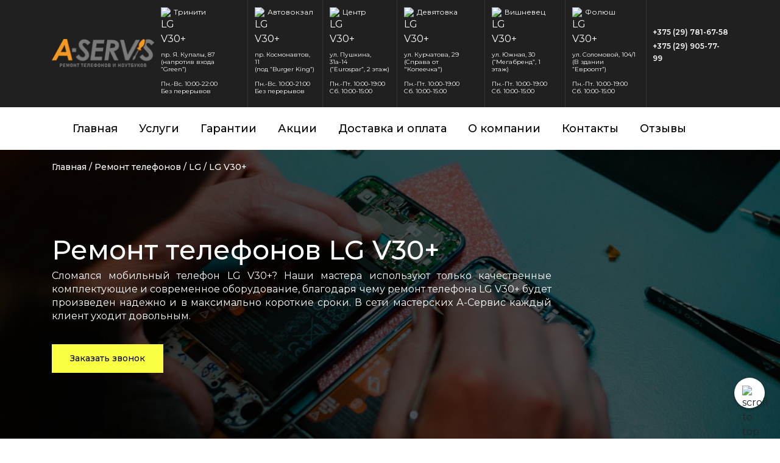

--- FILE ---
content_type: text/html; charset=UTF-8
request_url: https://a-servis.by/uslugi/remont-telefonov/lg/lg-v30
body_size: 30660
content:
<!DOCTYPE html>
<html lang="ru">
	<head>
    <!-- Google Tag Manager -->
    <script>(function(w,d,s,l,i){w[l]=w[l]||[];w[l].push({'gtm.start':
    new Date().getTime(),event:'gtm.js'});var f=d.getElementsByTagName(s)[0],
    j=d.createElement(s),dl=l!='dataLayer'?'&l='+l:'';j.async=true;j.src=
    'https://www.googletagmanager.com/gtm.js?id='+i+dl;f.parentNode.insertBefore(j,f);
    })(window,document,'script','dataLayer','GTM-MWQ6K5D');</script>
    <!-- End Google Tag Manager -->

    <base href="https://a-servis.by/" />
    <meta charset="utf-8">
	<meta http-equiv="X-UA-Compatible" content="IE=edge">
	<meta name="viewport" content="width=device-width, initial-scale=1">
	<title>Ремонт мобильных телефонов LG V30+ в Гродно с «А-Сервис»</title>
    <meta name="description" content="Ремонт LG V30+ в Гродно. Замена экрана, ремонт гнезда для зарядки и кнопок, ремонт цепи питания. Бесплатная диагностика и гарантия до 1 года! Срочный ремонт LG V30+ до 20 минут по доступной цене! Запчасти всегда в наличии! Сервисные центры во всех районах города. Звоните ☎ +375 (29) 781-67-58" />
    <meta name="keywords" content="Ремонт LG V30+ в Гродно">  
    <meta name="google-site-verification" content="UQzmzSAZ5NW4P2xRDQOvJMjIu7TsL6BHoagz7ESchR4" />
    <link href="/assets/images/favicong.png" rel="shortcut icon" type="image/vnd.microsoft.icon">
    <link rel="stylesheet" type="text/css" href="assets/css/compressed.css">
    <link rel="stylesheet" type="text/css" href="//fonts.googleapis.com/css?family=Raleway" />
    <link rel="stylesheet" href="https://stackpath.bootstrapcdn.com/bootstrap/4.3.1/css/bootstrap.min.css" integrity="sha384-ggOyR0iXCbMQv3Xipma34MD+dH/1fQ784/j6cY/iJTQUOhcWr7x9JvoRxT2MZw1T" crossorigin="anonymous">
	<link rel="shortcut icon" type="image/x-icon" href="assets/images/favicon.png">
    <script src="https://www.google.com/recaptcha/enterprise.js?render=6Ldj1WIkAAAAAJlTSKS3oUYWtf2ytacHFg2y12ZT"></script>
	<!-- Yandex.Metrika counter -->
<script type="text/javascript" >
   (function(m,e,t,r,i,k,a){m[i]=m[i]||function(){(m[i].a=m[i].a||[]).push(arguments)};
   m[i].l=1*new Date();k=e.createElement(t),a=e.getElementsByTagName(t)[0],k.async=1,k.src=r,a.parentNode.insertBefore(k,a)})
   (window, document, "script", "https://mc.yandex.ru/metrika/tag.js", "ym");

   ym(54318240, "init", {
        clickmap:true,
        trackLinks:true,
        accurateTrackBounce:true
   });
</script>
<noscript><div><img src="https://mc.yandex.ru/watch/54318240" style="position:absolute; left:-9999px;" alt="" /></div></noscript>
<!-- /Yandex.Metrika counter -->
<!-- Global site tag (gtag.js) - Google Analytics -->
<script async src="https://www.googletagmanager.com/gtag/js?id=UA-143296824-1"></script>
<script>
  window.dataLayer = window.dataLayer || [];
  function gtag(){dataLayer.push(arguments);}
  gtag('js', new Date());

  gtag('config', 'UA-143296824-1');
</script>
</head>
	<body>
		<!-- Google Tag Manager (noscript) -->
<noscript><iframe src="https://www.googletagmanager.com/ns.html?id=GTM-MWQ6K5D"
height="0" width="0" style="display:none;visibility:hidden"></iframe></noscript>
<!-- End Google Tag Manager (noscript) -->
<div class="page-wrapper">
    <header class="main-header" id="9acfa26aa1f6add54a47af31d0ac019ad82482a6">
        
    </header>
        <div class="header__location_mobile">
		            <div class="header-top__item header-top__text_phone header-top__item_loc header-top__item_hide header-top__item_hide_mobile"><a href="tel:+375297816758">+375 (29) <span>781-67-58</span></a></div>
		            <div class="header-top__item header-top__text_phone header-top__item_loc header-top__item_hide header-top__item_hide_mobile"><a href="tel:+375299057799">+375 (29) <span>905-77-99</span></a></div>
                    <div class="header-top__item header-top__item_loc header-top__item_hide header-top__item_hide_mobile"><div class="header-top__box"><img class="header-top__location" src="assets/images/icons/map-pin.svg" alt="LG V30+"><div class="header-top__title">Тринити</div></div><div class="header-top__text">пр. Я. Купалы, 87 <br> (напротив входа “Green”) <br><br>Пн.-Вс. 10:00-22:00 <br> Без перерывов</div></div>
                    <div class="header-top__item header-top__item_loc header-top__item_hide header-top__item_hide_mobile"><div class="header-top__box"><img class="header-top__location" src="assets/images/icons/map-pin.svg" alt="LG V30+"><div class="header-top__title">Автовокзал</div></div><div class="header-top__text">пр. Космонавтов, 11 <br> (под “Burger King”) <br><br>Пн.-Вс. 10:00-21:00 <br> Без перерывов</div></div>
                    <div class="header-top__item header-top__item_loc header-top__item_hide header-top__item_hide_mobile"><div class="header-top__box"><img class="header-top__location" src="assets/images/icons/map-pin.svg" alt="LG V30+"><div class="header-top__title">Центр</div></div><div class="header-top__text">ул. Пушкина, 31а-14 <br> (“Алми”, 2 этаж)<br> <br> Пн.-Пт. 10:00-19:00<br>Сб. 10:00-15:00</div></div>
                    <div class="header-top__item header-top__item_loc header-top__item_hide header-top__item_hide_mobile"><div class="header-top__box"><img class="header-top__location" src="assets/images/icons/map-pin.svg" alt="LG V30+"><div class="header-top__title">Девятовка</div></div><div class="header-top__text">Ул. Курчатова, 29 <br> <br> Пн.-Пт. 10:00-19:00<br>Сб. 10:00-15:00</div></div>
                    <div class="header-top__item header-top__item_loc header-top__item_hide header-top__item_hide_mobile"><div class="header-top__box"><img class="header-top__location" src="assets/images/icons/map-pin.svg" alt="LG V30+"><div class="header-top__title">Вишневец</div></div><div class="header-top__text">ул. Южная, 30 <br> (“Мегабренд”, 1 этаж)<br> <br> Пн.-Пт. 10:00-19:00<br>Сб. 10:00-15:00</div></div>
                    <div class="header-top__item header-top__item_loc header-top__item_hide header-top__item_hide_mobile"><div class="header-top__box"><img class="header-top__location" src="assets/images/icons/map-pin.svg" alt="LG V30+"><div class="header-top__title">Фолюш</div></div><div class="header-top__text">ул. Соломовой, 104/1  <br> (В здании “Евроопт”)<br> <br>Пн.-Пт. 10:00-19:00<br>Сб. 10:00-15:00</div></div> 
                    <!--<div class="header-top__item header-top__item_loc header-top__item_hide header-top__item_hide_mobile"><div class="header-top__box"><img class="header-top__location" src="assets/images/icons/map-pin.svg" alt="LG V30+"><div class="header-top__title">Грандичи</div></div><div class="header-top__text">ул. Глухова, 1  <br> (вход через "Конфетти")<br> <br> Пн.-Пт. 10:00-19:00<br>Сб. 10:00-15:00</div></div>--> 
                    <div class="header-top__item header-top__item_loc header-top__item_hide">
                        <div class="footer__social">
                            <a href="viber://chat?number=375297816758"><img src="./assets/images/icons/viber.svg" alt="viber" class="footer__soc-item"></a>
                            <a href="tg://resolve?domain=aservisby"><img src="./assets/images/icons/telegram.svg" alt="telegram" class="footer__soc-item"></a>
                            <a href="https://vk.com/club116603688"><img src="./assets/images/icons/vk.svg" alt="vk" class="footer__soc-item"></a>
                            <a href="https://www.instagram.com/aservis.grodno/"><img src="./assets/images/icons/instagram.svg" alt="instagram" class="footer__soc-item"></a>
                        </div>
                    </div>
         </div>
		<div class="header__title">«А-Сервис»: ремонт телефонов,<br> ноутбуков, планшетов в Гродно
		<br>
		<button id="callMe2" class="hero__btn_mobile app-button__yellow">Бесплатная консультация</button>
		</div>
		<div class="header__phone"><a href="tel:+375297816758">+375 (29) 781-67-58</a></div>
		<main>
		    <h1 class="pagetitle">Ремонт телефонов LG V30+</h1>
		    <section class="hero" style="background:linear-gradient(0deg, transparent 0px, rgba(0, 0, 0, 0.6) 0), url(assets/images/main_image/main_repair_phone.jpg) #000000; 
		    background-position: center center;
            background-size: cover;">
		        <div class="hero__breadcrumbs">				<div class="container">
						<div>
						    <div class="breadcrumbs" itemscope="" itemtype="http://schema.org/BreadcrumbList"><span itemprop="itemListElement" itemscope="" itemtype="http://schema.org/ListItem"><a href="/" itemprop="item" class="home"><span itemprop="name">Главная</span></a><meta itemprop="position" content="1" /></span> / <span itemprop="itemListElement" itemscope="" itemtype="http://schema.org/ListItem"><a itemprop="item" class="taxonomy category" href="uslugi/remont-telefonov"><span itemprop="name">Ремонт телефонов</span></a><meta itemprop="position" content="2" /></span> / <span itemprop="itemListElement" itemscope="" itemtype="http://schema.org/ListItem"><a itemprop="item" class="taxonomy category" href="uslugi/remont-telefonov/lg"><span itemprop="name">LG</span></a><meta itemprop="position" content="3" /></span> / <span itemprop="itemListElement" itemscope="" itemtype="http://schema.org/ListItem"><span class="current" itemprop="name">LG V30+</span><meta itemprop="position" content="4"></span> </div>
						</div>
				</div></div>
			    <div class="hero__inner">
			        <div class="auto-container">
			            <div class="hero__title">Ремонт телефонов LG V30+</div>
			            <h2 class="hero__subtitle">Сломался мобильный телефон LG V30+? Наши мастера используют только качественные комплектующие и современное оборудование, благодаря чему ремонт телефона LG V30+ будет произведен надежно и в максимально короткие сроки. В сети мастерских А-Сервис каждый клиент уходит довольным.</h2>
			            <button id="callMe" class="hero__btn app-button__yellow">Заказать звонок</button>
			        </div>
			    </div>
			</section>
			<section class="hero_mobile" style="background:linear-gradient(0deg, transparent 0px, rgba(0, 0, 0, 0.6) 0), url(assets/images/main_image/main_repair_phone_mobile.jpg) #000000; 
		    background-position: center center;
            background-size: cover;">
		        <div class="hero__breadcrumbs">				<div class="container">
						<div>
						    <div class="breadcrumbs" itemscope="" itemtype="http://schema.org/BreadcrumbList"><span itemprop="itemListElement" itemscope="" itemtype="http://schema.org/ListItem"><a href="/" itemprop="item" class="home"><span itemprop="name">Главная</span></a><meta itemprop="position" content="1" /></span> / <span itemprop="itemListElement" itemscope="" itemtype="http://schema.org/ListItem"><a itemprop="item" class="taxonomy category" href="uslugi/remont-telefonov"><span itemprop="name">Ремонт телефонов</span></a><meta itemprop="position" content="2" /></span> / <span itemprop="itemListElement" itemscope="" itemtype="http://schema.org/ListItem"><a itemprop="item" class="taxonomy category" href="uslugi/remont-telefonov/lg"><span itemprop="name">LG</span></a><meta itemprop="position" content="3" /></span> / <span itemprop="itemListElement" itemscope="" itemtype="http://schema.org/ListItem"><span class="current" itemprop="name">LG V30+</span><meta itemprop="position" content="4"></span> </div>
						</div>
				</div></div>
			    <div class="hero__inner">
			        <div class="auto-container">
			            <div class="hero__title">Ремонт телефонов LG V30+</div>
			            <h2 class="hero__subtitle">Сломался мобильный телефон LG V30+? Наши мастера используют только качественные комплектующие и современное оборудование, благодаря чему ремонт телефона LG V30+ будет произведен надежно и в максимально короткие сроки. В сети мастерских А-Сервис каждый клиент уходит довольным.</h2>
			            <button id="callMe" class="callMePrice hero__btn app-button__yellow">Заказать звонок</button>
			        </div>
			    </div>
			</section>
			<section class="s-service">
			    <div class="s-service__inner">
			        <div class="auto-container">
			            <div class="s-service__items">
			                <a href="uslugi/remont-telefonov" class="s-service__item">
			                    <img src="assets/images/icons/smartphone1.svg" alt="LG V30+" class="s-service__img">
			                    <div class="s-service__text">Ремонт телефонов</div>
			                </a>
			                <a href="uslugi/remont-noutbukov" class="s-service__item">
			                    <img src="assets/images/icons/laptop1.svg" alt="LG V30+" class="s-service__img">
			                    <div class="s-service__text">Ремонт ноутбуков</div>
			                </a>
			                <a href="uslugi/remont-kompyuterov" class="s-service__item">
			                    <img src="assets/images/icons/computer1.svg" alt="LG V30+" class="s-service__img">
			                    <div class="s-service__text">Ремонт компьютеров</div>
			                </a>
			                <a href="uslugi/remont-planshetov" class="s-service__item">
			                    <img src="assets/images/icons/tablet1.svg" alt="LG V30+" class="s-service__img">
			                    <div class="s-service__text">Ремонт планшетов</div>
			                </a>
			                <a href="uslugi/ustanovka-windows-i-po" class="s-service__item">
			                    <img src="assets/images/icons/computer2.svg" alt="LG V30+" class="s-service__img">
			                    <div class="s-service__text">Установка Windows и ПО</div>
			                </a>
			            </div>
			        </div>
			    </div>
			</section>
			<section class="section askprice">
			     <div class="section__inner askprice__inner">
			         <div class="auto-container">
			             <form id="askprice" method="POST" class="askprice__form">
			                 <h3 class="askprice__title">Узнайте стоимость ремонта  за <span style="color:#FF5023;">30</span> секунд</h3>
			                 <div class="select devices-brands">
			                     <div class="select__inner">
        			                 <select class="select__head" name="askprice_brand" id="devices-brands">
                                         <option value="0">Выберете бренд телефона</option> <option value="15">Apple</option> <option value="16">Samsung</option> <option value="17">Huawei</option> <option value="18">Asus</option> <option value="31">Honor</option> <option value="38">Xiaomi</option> <option value="270">Meizu</option> <option value="295">HP</option> <option value="298">Philips</option> <option value="307">Motorola</option> <option value="316">Lenovo</option> <option value="317">Alcatel</option> <option value="318">LG</option> <option value="319">ZTE</option> <option value="320">Microsoft</option> <option value="321">Sony</option> <option value="322">Acer</option> <option value="323">HTC</option> <option value="324">Nokia</option> <option value="533">A1</option> <option value="534">Dell</option> <option value="535">Google</option> <option value="536">OnePlus</option> <option value="537">Toshiba</option> <option value="538">Allview</option> <option value="539">Amazon</option> <option value="540">Amoi</option> <option value="541">ARCHOS</option> <option value="542">AT&T</option> <option value="543">Prestigio</option> <option value="544">BenQ</option> <option value="545">BlackBerry</option> <option value="546">Blackview</option> <option value="547">BLU</option> <option value="548">BQ</option> <option value="549">Casio</option> <option value="550">Cat</option> <option value="551">Celkon</option> <option value="552">Coolpad</option> <option value="553">Energizer</option> <option value="554">Eten</option> <option value="555">Fairphone</option> <option value="556">Fujitsu</option> <option value="557">Garmin-Asus</option> <option value="558">Gigabyte</option> <option value="559">Gionee</option> <option value="560">Haier</option> <option value="561">i-Mate</option> <option value="562">I-Mobile</option> <option value="563">IceMobile</option> <option value="564">Infinix Mobile</option> <option value="565">iNQ</option> <option value="566">Intex</option> <option value="567">Jolla</option> <option value="568">Karbonn</option> <option value="569">KAZAM</option> <option value="570">Kyocera</option> <option value="571">Lava</option> <option value="572">LeEco</option> <option value="573">LeTV</option> <option value="574">Maxwest</option> <option value="575">Micromax</option> <option value="576">Mitac</option> <option value="577">MWg</option> <option value="578">NEC</option> <option value="579">Neonode</option> <option value="580">NIU</option> <option value="581">O2</option> <option value="582">Oppo</option> <option value="583">Orange</option> <option value="584">Palm</option> <option value="585">Pantech</option> <option value="586">Parla</option> <option value="587">Plum</option> <option value="588">Posh</option> <option value="589">QMobile</option> <option value="590">Qtek</option> <option value="591">Razer</option> <option value="592">Sagem</option> <option value="593">Sendo</option> <option value="594">Sharp</option> <option value="595">Siemens</option> <option value="596">Sonim</option> <option value="597">Sony Ericsson</option> <option value="598">Spice</option> <option value="599">T-Mobile</option> <option value="600">TECNO</option> <option value="601">Tel.Me.</option> <option value="602">Telit</option> <option value="603">Thuraya</option> <option value="604">Ulefone</option> <option value="605">Unnecto</option> <option value="606">Vertu</option> <option value="607">Verykool</option> <option value="608">Vivo</option> <option value="609">Vodafone</option> <option value="610">Wiko</option> <option value="611">Xolo</option> <option value="612">Yezz</option> <option value="613">Yota</option> <option value="614">YU</option>
                                    </select>
                                </div>
                            </div>
			                <div class="select devices-models">
			                    <div class="select__inner">
    			                     <select class="select__head" name="askprice_model" id="devices-models">
                                    </select>
			                    </div>
			                </div>
			                 <div class="askprice__wrap"><input class="askprice__input" name="askprice_findbrand" type="text" placeholder="Не нашли бренд , укажите тут"></div>
			                 <div class="askprice__wrap"><input class="askprice__input" name="askprice_name" type="text" placeholder="Ваше имя"></div>
			                 <div class="askprice__wrap"><input class="askprice__input" name="askprice_tel" type="tel" placeholder="Ваш телефон"></div>
			                 <div class="askprice__wrap"><textarea class="askprice__input" name="askprice_message" cols="10" rows="3" placeholder="Опишите вашу проблему и тип устройства"></textarea></div>
			                 <div class="askprice__wrap"><label for="agree"><input type="checkbox" id="agree" name="agree" checked style="margin-right: 5px;"/>Я согласен на <a href="policy" target="_blank">обработку персональных данных</a></label></div>
			                 <div><button type="submit" class="app-button__yellow askprice__button">Узнать стоимость ремонта</button></div>
			                 <input type="hidden" name="token" />
			             </form>
			         </div>
			     </div>
			 </section>
<script type="text/javascript" src="https://code.jquery.com/jquery-3.5.1.min.js"></script>
<script type="text/javascript" src="https://cdn.jsdelivr.net/npm/jquery-validation@1.19.2/dist/jquery.validate.min.js"></script> 
<script type="text/javascript" src="https://cdn.jsdelivr.net/npm/jquery-validation@1.19.2/dist/additional-methods.min.js"></script> 
<script src="assets/js/jquery.mask.min.js"></script>
<script>
$("input[name=askprice_tel]").mask("+375 (99) 999 99 99");
	grecaptcha.ready(function() {
            grecaptcha.execute('6Ldj1WIkAAAAAJlTSKS3oUYWtf2ytacHFg2y12ZT', {action: 'submit'}).then(function(token) {
                $('#askprice input[name="token"]').val(token);
            });
        });			     
        var formph = $('#askprice');	
	formph.validate({
	  submitHandler: function(formph) {
		var fd = new FormData( formph );
		$.ajax({
			async: true,
            url: "assets/mail/send.php", 
            type: "POST",             
            data: fd,
            cache: false,  
			contentType: false,			
            processData: false,      
            success: function(data) {
                if(data == 'success'){
					console.log(data);
					formph.reset();
					$('.form_notification').addClass('success').html('<p>Ваше сообщение успешно отправлено! Менеджер свяжется с вами в ближайшее время.</p>').delay(300).fadeIn();
		            $('.form_notification').delay(3000).fadeOut();
				} else if(data == 'error') {
					console.log(data);
					formph.reset();
					$('.form_notification').addClass('error').html('<p>Во время отправки произошла ошибка. Пожалуйста, повторите позже.</p>').delay(300).fadeIn();
		            $('.form_notification').delay(3000).fadeOut();
					
				} else {
					console.log(data);
					formph.reset();
					$('.form_notification').addClass('error').html('<p>Похоже, вы бот!</p>').delay(300).fadeIn();
		            $('.form_notification').delay(3000).fadeOut();				    
				}
            },
			error: function(data){
				console.log('error');
				console.log(data);
			}
        });
        return false;
	  },
	  rules: {
		askprice_name: {
			required: true,
			minlength: 3
		},
		askprice_tel: {
			required: true
		},
		agree:{
		    required: true
		},
		askprice_message:{
			required: true,
			minlength: 10
		}
	  },
	  messages: {
		askprice_name: {
			required:"Укажите имя!",
			minlength:"Длина поля не может быть меньше 3 символов!"
		},
		askprice_tel: {
			required:"Укажите номер телефона!"
		}, 
		agree:{
		    required:"Вы должны соглдаситься на обработку данных!"
		},
		askprice_message:{
			required:"Укажите сообщение!",
			minlength:"Длина поля не может быть меньше 10 символов!"
		}
	  },
		errorElement : "div",
		focusInvalid: true,
		errorClass: "input_error"
	});
				 </script>
			<section class="section">
                <div class="section__inner">
                    <div class="auto-container">
                        <h2 class="section__title">Цены на ремонт телефонов LG V30+</h2>
                        <p class="price__note" class="text-center"><small>Цены указаны без учёта стоимости деталей, полная стоимость ремонта будет известна после диагностики устройства.</small></p>
                        <div class="price__row price__row_head">
                            <div class="price__service price__service_head">Услуга</div>
                            <div class="price__price price__price_head">Цена</div>
                          </div>
                        <div class="price__wrap">
                        		
                                <div class="price__row">
    <div class="price__service">Замена аудиоразъема, 3,5 джек</div>
    <div class="price__price"> от 35 рублей <button id="order__service_1" class="app-button__yellow" style="margin-left: 10px;">Заказать</button></div>
</div>
<script>
    $("#order__service_1").click(function() {
        $("#order__serviceform_1").slideToggle();
    });
    $("#order__service_1 .close").click(function() {
        $("#order__serviceform_1").slideToggle();
    })
</script><div class="price__row">
    <div class="price__service">Замена и ремонт камеры, стекла</div>
    <div class="price__price"> от 10 рублей <button id="order__service_2" class="app-button__yellow" style="margin-left: 10px;">Заказать</button></div>
</div>
<script>
    $("#order__service_2").click(function() {
        $("#order__serviceform_2").slideToggle();
    });
    $("#order__service_2 .close").click(function() {
        $("#order__serviceform_2").slideToggle();
    })
</script><div class="price__row">
    <div class="price__service">Прошивка телефона программатором</div>
    <div class="price__price"> от 30 рублей <button id="order__service_3" class="app-button__yellow" style="margin-left: 10px;">Заказать</button></div>
</div>
<script>
    $("#order__service_3").click(function() {
        $("#order__serviceform_3").slideToggle();
    });
    $("#order__service_3 .close").click(function() {
        $("#order__serviceform_3").slideToggle();
    })
</script><div class="price__row">
    <div class="price__service">Замена экрана телефона (модуля, тачскрина, стекла)</div>
    <div class="price__price"> от 45 рублей <button id="order__service_4" class="app-button__yellow" style="margin-left: 10px;">Заказать</button></div>
</div>
<script>
    $("#order__service_4").click(function() {
        $("#order__serviceform_4").slideToggle();
    });
    $("#order__service_4 .close").click(function() {
        $("#order__serviceform_4").slideToggle();
    })
</script><div class="price__row">
    <div class="price__service">Восстановление "дорожек" по питанию</div>
    <div class="price__price"> от 5 рублей, штука <button id="order__service_5" class="app-button__yellow" style="margin-left: 10px;">Заказать</button></div>
</div>
<script>
    $("#order__service_5").click(function() {
        $("#order__serviceform_5").slideToggle();
    });
    $("#order__service_5 .close").click(function() {
        $("#order__serviceform_5").slideToggle();
    })
</script><div class="price__row">
    <div class="price__service">Наклейка защитного стекла</div>
    <div class="price__price"> от 0 рублей <button id="order__service_6" class="app-button__yellow" style="margin-left: 10px;">Заказать</button></div>
</div>
<script>
    $("#order__service_6").click(function() {
        $("#order__serviceform_6").slideToggle();
    });
    $("#order__service_6 .close").click(function() {
        $("#order__serviceform_6").slideToggle();
    })
</script><div class="price__row">
    <div class="price__service">Замена гнезда зарядки</div>
    <div class="price__price"> от 35 рублей <button id="order__service_7" class="app-button__yellow" style="margin-left: 10px;">Заказать</button></div>
</div>
<script>
    $("#order__service_7").click(function() {
        $("#order__serviceform_7").slideToggle();
    });
    $("#order__service_7 .close").click(function() {
        $("#order__serviceform_7").slideToggle();
    })
</script><div class="price__row">
    <div class="price__service">Ремонт и восстановление симлотка, лотка для карт памяти</div>
    <div class="price__price"> от 30 рублей <button id="order__service_8" class="app-button__yellow" style="margin-left: 10px;">Заказать</button></div>
</div>
<script>
    $("#order__service_8").click(function() {
        $("#order__serviceform_8").slideToggle();
    });
    $("#order__service_8 .close").click(function() {
        $("#order__serviceform_8").slideToggle();
    })
</script><div class="price__row">
    <div class="price__service">Удаление пароля, графического ключа</div>
    <div class="price__price"> от 15 рублей <button id="order__service_9" class="app-button__yellow" style="margin-left: 10px;">Заказать</button></div>
</div>
<script>
    $("#order__service_9").click(function() {
        $("#order__serviceform_9").slideToggle();
    });
    $("#order__service_9 .close").click(function() {
        $("#order__serviceform_9").slideToggle();
    })
</script><div class="price__row">
    <div class="price__service">Замена и восстановление шлейфов</div>
    <div class="price__price"> от 10 рублей <button id="order__service_10" class="app-button__yellow" style="margin-left: 10px;">Заказать</button></div>
</div>
<script>
    $("#order__service_10").click(function() {
        $("#order__serviceform_10").slideToggle();
    });
    $("#order__service_10 .close").click(function() {
        $("#order__serviceform_10").slideToggle();
    })
</script><div class="price__row">
    <div class="price__service">Замена контроллеров питания, заряда, "чарджеров"</div>
    <div class="price__price"> от 30 рублей <button id="order__service_11" class="app-button__yellow" style="margin-left: 10px;">Заказать</button></div>
</div>
<script>
    $("#order__service_11").click(function() {
        $("#order__serviceform_11").slideToggle();
    });
    $("#order__service_11 .close").click(function() {
        $("#order__serviceform_11").slideToggle();
    })
</script><div class="price__row">
    <div class="price__service">Ремонт, восстановление, замена кнопок громкости, включения</div>
    <div class="price__price"> от 15 рублей <button id="order__service_12" class="app-button__yellow" style="margin-left: 10px;">Заказать</button></div>
</div>
<script>
    $("#order__service_12").click(function() {
        $("#order__serviceform_12").slideToggle();
    });
    $("#order__service_12 .close").click(function() {
        $("#order__serviceform_12").slideToggle();
    })
</script><div class="price__row">
    <div class="price__service">Первичный осмотр и диагностика</div>
    <div class="price__price"> Бесплатно <button id="order__service_13" class="app-button__yellow" style="margin-left: 10px;">Заказать</button></div>
</div>
<script>
    $("#order__service_13").click(function() {
        $("#order__serviceform_13").slideToggle();
    });
    $("#order__service_13 .close").click(function() {
        $("#order__serviceform_13").slideToggle();
    })
</script><div class="price__row">
    <div class="price__service">Замена флэш-памяти, процессора, "реболл" микросхем</div>
    <div class="price__price"> от 40 рублей <button id="order__service_14" class="app-button__yellow" style="margin-left: 10px;">Заказать</button></div>
</div>
<script>
    $("#order__service_14").click(function() {
        $("#order__serviceform_14").slideToggle();
    });
    $("#order__service_14 .close").click(function() {
        $("#order__serviceform_14").slideToggle();
    })
</script>
                                
                                
                        </div>
                        <!--<button id="callMe" class="app-button__yellow price__button">Узнать стоимость ремонта</button>-->
                        <p class="text-center faq_here">С часто задаваемыми вопросами можно ознакомиться <a href="faq-mobile">здесь</a></p>
                    </div>
                </div>
            </section>
			            <section class="section contact">
			     <div class="section__inner contact__inner">
			         <div class="auto-container">
			             <form id="ask-form" method="POST" class="contact__form">
			                 <h3 class="contact__title">Не нашли свой бренд или появились вопросы?</h3>
			                 <p class="contact__description">Введите Ваш номер телефона и специалист перезвонит Вам</p>
			                 <div class="contact__wrap"><input class="contact__input" name="contact_name" type="text" placeholder="Ваше имя"></div>
			                 <div class="contact__wrap"><input class="contact__input" name="contact_tel" type="tel" placeholder="Ваш телефон"></div>
			                 <div class="askprice__wrap" style="margin: 0; padding: 8px 0;"><label for="agree"><input type="checkbox" id="agree" name="agree" checked style="margin-right: 5px; width: 16px;height: 16px; padding: 8px;"/>Я согласен на <a href="policy" target="_blank">обработку персональных данных</a></label></div>
			                 <div><button type="submit" class="app-button__yellow contact__button">Получить бесплатную консультацию</button></div>
			                 <input type="hidden" name="token">
			             </form>
			         </div>
			     </div>
			     <div class="form_notification"></div>
			 </section>
			 
			 	<script type="text/javascript" src="https://code.jquery.com/jquery-3.5.1.min.js"></script>
				<script type="text/javascript" src="https://cdn.jsdelivr.net/npm/jquery-validation@1.19.2/dist/jquery.validate.min.js"></script> 
				<script type="text/javascript" src="https://cdn.jsdelivr.net/npm/jquery-validation@1.19.2/dist/additional-methods.min.js"></script> 
				 <script src="assets/js/jquery.mask.min.js"></script>
				 <script>
				     $("input[name=contact_tel]").mask("+375 (99) 999 99 99");
				     
        var form = $('#ask-form');
         grecaptcha.enterprise.ready(async () => {
      const token = await grecaptcha.enterprise.execute('6Ldj1WIkAAAAAJlTSKS3oUYWtf2ytacHFg2y12ZT', {action: 'LOGIN'});
                $('#ask-form input[name="token"]').val(token);
    });
	form.validate({
	  submitHandler: function(form) {
		var fd = new FormData( form );
		$.ajax({
			async: true,
            url: "assets/mail/send2.php", 
            type: "POST",             
            data: fd,
            cache: false,  
			contentType: false,			
            processData: false,      
            success: function(data) {
                if(data == 'success'){
					console.log(data);
					form.reset();
					$('.form_notification').addClass('success').html('<p>Ваше сообщение успешно отправлено! Менеджер скоро свяжется с вами.</p>').delay(300).fadeIn();
		            $('.form_notification').delay(3000).fadeOut();
				} else if(data == 'error') {
					console.log(data);
					form.reset();
					$('.form_notification').addClass('error').html('<p>Во время отправки произошла ошибка. Пожалуйста, повторите позже.</p>').delay(300).fadeIn();
		            $('.form_notification').delay(3000).fadeOut();
					
				} else {
				    console.log(data);
					form.reset();
					$('.form_notification').addClass('error').html('<p>Похоже, вы бот!</p>').delay(300).fadeIn();
		            $('.form_notification').delay(3000).fadeOut();
				}
            },
			error: function(data){
				console.log('error');
				console.log(data);
			}
        });
        return false;
	  },
	  rules: {
		contact_name: {
			required: true,
			minlength: 3
		},
		agree:{
		    required: true
		},
		contact_tel: {
			required: true
		}
	  },
	  messages: {
		contact_name: {
			required:"Укажите имя!",
			minlength:"Длина поля не может быть меньше 3 символов!"
		},
		agree:{
		    required:"Вы должны соглдаситься на обработку данных!"
		},
		contact_tel: {
			required:"Укажите номер телефона!"
		}
	  },
		errorElement : "div",
		focusInvalid: true,
		errorClass: "input_error"
	});
				             
				 
				 </script>
			<section class="section devices">
			    <div class="section__inner">
    			    <div class="auto-container">
    			    <h2 class="section__title">Возможно вы искали</h2>
    			        <div class="devices__items">
    							    
<div class="devices__item">
    <a href="uslugi/remont-telefonov/lg/lg-q6">
        <div class="devices__image"><img class="devices__image_source" src="assets/images/devices/LG/q6.jpg" alt="LG Q6" title="LG Q6" /></div>
        <h2 class="devices__name">LG Q6</h2>
    </a>
</div>

<div class="devices__item">
    <a href="uslugi/remont-telefonov/lg/lg-g5">
        <div class="devices__image"><img class="devices__image_source" src="assets/images/devices/LG/g5.jpg" alt="LG G5" title="LG G5" /></div>
        <h2 class="devices__name">LG G5</h2>
    </a>
</div>

<div class="devices__item">
    <a href="uslugi/remont-telefonov/lg/lg-k10">
        <div class="devices__image"><img class="devices__image_source" src="assets/images/devices/LG/k10.jpg" alt="LG K10" title="LG K10" /></div>
        <h2 class="devices__name">LG K10</h2>
    </a>
</div>

<div class="devices__item">
    <a href="uslugi/remont-telefonov/lg/lg-x-power">
        <div class="devices__image"><img class="devices__image_source" src="assets/images/devices/LG/xpower.jpg" alt="LG X Power" title="LG X Power" /></div>
        <h2 class="devices__name">LG X Power</h2>
    </a>
</div>

<div class="devices__item">
    <a href="uslugi/remont-telefonov/lg/lg-k8">
        <div class="devices__image"><img class="devices__image_source" src="assets/images/devices/LG/k8.jpg" alt="LG K8" title="LG K8" /></div>
        <h2 class="devices__name">LG K8</h2>
    </a>
</div>

<div class="devices__item">
    <a href="uslugi/remont-telefonov/lg/lg-g6">
        <div class="devices__image"><img class="devices__image_source" src="assets/images/devices/LG/g6.jpg" alt="LG G6" title="LG G6" /></div>
        <h2 class="devices__name">LG G6</h2>
    </a>
</div>

<div class="devices__item">
    <a href="uslugi/remont-telefonov/lg/lg-magna">
        <div class="devices__image"><img class="devices__image_source" src="assets/images/devices/LG/magna.jpg" alt="LG Magna" title="LG Magna" /></div>
        <h2 class="devices__name">LG Magna</h2>
    </a>
</div>

<div class="devices__item">
    <a href="uslugi/remont-telefonov/lg/lg-v30">
        <div class="devices__image"><img class="devices__image_source" src="assets/images/devices/LG/v30.jpg" alt="LG V30+" title="LG V30+" /></div>
        <h2 class="devices__name">LG V30+</h2>
    </a>
</div>
                        </div>
    			   </div>
			   </div>
			</section>
			<section class="section section__common_services">
    <div class="section__inner">
        <div class="auto-container">
            <h2 class="section__title" data-template="10">Популярные услуги</h2>
            <div class="common_services__wrapper">
            	<div class="common_service-item">
    <a href="rasprostranennyie-uslugi/remont-gnezda-naushnikov" class="common_service-link">
        Замена гнезда наушников смартфона в Гродно
    </a>
</div>

<div class="common_service-item">
    <a href="rasprostranennyie-uslugi/zamena-pamyati-telefona" class="common_service-link">
        Замена микросхем и контроллеров смартфона в Гродно
    </a>
</div>

<div class="common_service-item">
    <a href="rasprostranennyie-uslugi/zamena-displeya-(stekla)-telefona" class="common_service-link">
        Замена дисплея (стекла) телефона в Гродно
    </a>
</div>

<div class="common_service-item">
    <a href="rasprostranennyie-uslugi/zamena-kryshki-telefona" class="common_service-link">
        Замена задней крышки смартфона в Гродно
    </a>
</div>

<div class="common_service-item">
    <a href="rasprostranennyie-uslugi/vosstanovlenie-posle-zalitija" class="common_service-link">
        Чистка и восстановление смартфона после попадания влаги в Гродно
    </a>
</div>

            </div>
        </div>
    </div>
</section>
			<section class="section manual">
			     <div class="section__inner">
			         <div class="auto-container">
			             <h2 class="section__title">Как мы работаем?</h2>
			             <div class="manual__items">
			                  <div class="manual__item">
			                     <div class="manual__numb">1</div>
			                     <img src="/assets/images/icons/telephone 1.svg" alt="" class="manual__image">
			                     <p class="manual__text">Позвоните нам или оставьте заявку на сайте</p>
			                 </div>
			                  <div class="manual__item">
			                      <div class="manual__numb">2</div>
			                     <img src="/assets/images/icons/call-center-agent 1.svg" alt="" class="manual__image">
			                     <p class="manual__text">Мы подробно проконсультируем Вас</p>
			                 </div>
			                  <div class="manual__item">
			                      <div class="manual__numb">3</div>
			                     <img src="/assets/images/icons/Group.svg" alt="" class="manual__image">
			                     <p class="manual__text">Приедем к Вам или примем изделие на точке</p>
			                 </div>
			                  <div class="manual__item">
			                      <div class="manual__numb">4</div>
			                     <img src="/assets/images/icons/settings 1.svg" alt="" class="manual__image">
			                     <p class="manual__text">Проведем все необходимые ремонтные работы</p>
			                 </div>
			                  <div class="manual__item">
			                      <div class="manual__numb">5</div>
			                     <img src="/assets/images/icons/heart 1.svg" alt="" class="manual__image">
			                     <p class="manual__text">Вы счастливо пользуетесь устройством, как новым</p>
			                 </div>
			             </div>
			         </div>
			     </div>
			 </section>
			<section class="section location">
			     <div class="section__inner location__inner">
			         <div class="auto-container">
			             <h2 class="section__title">Наши сервисные центры <br class="br"> в Гродно</h2>
			             <div class="location__box">
			                 <ul class="location__controls">
			                     <li class="location__control active">Мастерские</li>
			                     <!--<li class="location__control">Точки приема</li>-->
			                 </ul>
    			             <div class="location__wrap location__page" style="display: block;">
        			             <ul class="location__tabs">
        			                 <li class="location__tab active">Тринити</li>
        			                 <li class="location__tab">Автовокзал</li>
        			                 <li class="location__tab">Центр</li>
        			                 <li class="location__tab">Девятовка</li>
        			                 <li class="location__tab">Вишневец</li>
        			                 <li class="location__tab">Фолюш</li>
        			             </ul>
        			             <ul class="location__pages">
        			                 <li class="location__page-item">
        			                     <div class="location__left">
        			                         <div class="location__places">
        			                             <div class="location__place">пр. Я. Купалы, 87 (напротив входа в “Green”)</div>
        			                             <div class="location__place">Мы находимся в самом здании ТРК «Тринити», на втором этаже, возле камер хранения «Грин», за банком.</div>
        			                         </div>
        			                         <div class="location__map">
        			                         <iframe title="triniti location" class="lazyload" data-src="https://www.google.com/maps/embed?pb=!1m18!1m12!1m3!1d3156.5375016695193!2d23.851276035648883!3d53.65176393256346!2m3!1f0!2f0!3f0!3m2!1i1024!2i768!4f13.1!3m3!1m2!1s0x0%3A0xa32b31764b98019a!2zItCQLdCh0LXRgNCy0LjRgSI6INGA0LXQvNC-0L3RgiDRgtC10LvQtdGE0L7QvdC-0LIsINC90L7Rg9GC0LHRg9C60L7Qsiwg0LrQvtC80L_RjNGO0YLQtdGA0L7QsiDQsiDQk9GA0L7QtNC90L4!5e0!3m2!1sru!2sby!4v1581937773844!5m2!1sru!2sby" width="100%" height="846" frameborder="0" style="border:0;" allowfullscreen=""></iframe>
        			                         </div>
        			                     </div>
        			                     <div class="location__right">
        			                         <h3 class="location__headplace">Тринити</h3>
        			                         <p class="location__address">пр. Я. Купалы, 87 (напротив “Green”)</p>
        			                         <p>
        			                             <a href="assets/images/locations/triniti1_big.jpg" class="popup" class="popup" data-lightbox="roadtrip" data-title="Тринити, пр. Я.Купалы, 87 (напротив “Green)”">
        			                                 <img alt="тринити" loading="lazy" src="assets/images/locations/triniti1.jpg">
        			                             </a>
        			                             <a href="assets/images/locations/triniti2_big.jpg" class="popup" class="popup" data-lightbox="roadtrip" data-title="Тринити, пр. Я.Купалы, 87 (напротив “Green)”">
        			                                 <img alt="тринити" loading="lazy" src="assets/images/locations/triniti2.jpg">
        			                             </a>
        			                         </p>
        			                         <div class="location__contacts">Контакты</div>
            			                      <p class="location__phone">+375 (29) 781-67-58 <br> +375 (29) 905-77-99</p>
            			                      <div class="location__time">Время работы</div>
            			                      <p class="location__timetable">c 10:00 до 22:00</p>
            			                      <button class="callMe app-button__yellow">Написать в сервисный центр</button>
        			                     </div>
        			                 </li>
        			                 <li class="location__page-item">
        			                     <div class="location__left">
        			                         <div class="location__places">
        			                             <div class="location__place">пр. Космонавтов, 11 (на остановке под “Burger King”)</div>
												 <div class="location__place">Вход в павильон к нам - с остановки общественного транспорта, напротив автовокзала, под зданием «Бургеркинг»</div>
        			                         </div>
        			                         <div class="location__map">
                			                     <iframe title="avtovokzal location" class="lazyload" data-src="https://www.google.com/maps/embed?pb=!1m14!1m8!1m3!1d4726.749647424347!2d23.841859809539798!3d53.67594482178132!3m2!1i1024!2i768!4f13.1!3m3!1m2!1s0x0%3A0x813412cf036b6158!2z0KDQtdC80L7QvdGCINGC0LXQu9C10YTQvtC90L7Qsg!5e0!3m2!1sru!2sby!4v1618338373448!5m2!1sru!2sby" width="100%" height="865" frameborder="0" style="border:0;" allowfullscreen="" aria-hidden="false" tabindex="0"></iframe>        
        			                         </div>
        			                     </div>
        			                     <div class="location__right">
        			                         <h3 class="location__headplace">Автовокзал</h3>
        			                         <p class="location__address">пр. Космонавтов, 11 <br> (“Burger King”)</p>
        			                         <p>
												<a href="assets/images/locations/autovokzal1_big.jpg" class="popup" data-lightbox="roadtrip" data-title="Автовокзал, пр. Космонавтов 11 (Burger King)">
													<img alt="автовокзал" loading="lazy" src="assets/images/locations/autovokzal1.jpg">
												</a>
												<a href="assets/images/locations/autovokzal2_big.jpg" class="popup" data-lightbox="roadtrip" data-title="Автовокзал, пр. Космонавтов 11 (Burger King)">
													<img alt="автовокзал" loading="lazy" src="assets/images/locations/autovokzal2.jpg">
												</a>
											</p>
        			                         <div class="location__contacts">Контакты</div>
            			                      <p class="location__phone">+375 (29) 781-67-58 <br> +375 (29) 905-77-99</p>
            			                      <div class="location__time">Время работы</div>
            			                      <p class="location__timetable">с 10:00 до 21:00</p>
            			                      <button class="callMe app-button__yellow">Написать в сервисный центр</button>
        			                     </div>
        			                 </li>
        			                 <li class="location__page-item">
        			                     <div class="location__left">
        			                         <div class="location__places">
        			                             <div class="location__place">ул. Пушкина, 31а-14 (В здании “Алми”)</div>
												 <div class="location__place">Мы находимся в здании “Алми”, на втором этаже, прямо по лестнице</div>
        			                         </div>
        			                         <div class="location__map">
        			                         <iframe title="centr location" src="https://www.google.com/maps/embed?pb=!1m14!1m8!1m3!1d295.277576983132!2d23.8341209!3d53.6965148!3m2!1i1024!2i768!4f13.1!3m3!1m2!1s0x46dfd7d05f02ebbb%3A0xacbda914e375a58e![base64]!5e0!3m2!1sru!2sby!4v1665228275046!5m2!1sru!2sby" width="100%" height="878" style="border:0;" allowfullscreen="" loading="lazy" referrerpolicy="no-referrer-when-downgrade"></iframe>
        			                         </div>
        			                     </div>
        			                     <div class="location__right">
        			                         <h3 class="location__headplace">Центр</h3>
        			                         <p class="location__address">ул. Пушкина, 31а-14 (В здании “Алми”)</p>
        			                         <p>
												<a href="assets/images/locations/eurospar1.jpg" class="popup" data-lightbox="roadtrip" data-title="Центр, ул. Пушкина, 31а-14 (В здании “Eurospar”)">
													<img alt="центр" loading="lazy" src="assets/images/locations/eurospar3.jpg">
												</a>
												<a href="assets/images/locations/eurospar2.jpg" class="popup" data-lightbox="roadtrip" data-title="Центр, ул. Пушкина, 31а-14 (В здании “Eurospar”)">
													<img alt="центр" loading="lazy" src="assets/images/locations/eurospar4.jpg">
												</a>
											</p>
        			                         <div class="location__contacts">Контакты</div>
            			                      <p class="location__phone">+375 (29) 781-67-58 <br> +375 (29) 905-77-99</p>
            			                      <div class="location__time">Время работы</div>
            			                      <p class="location__timetable">Пн.-пт. с 10:00 до 19:00. <br>Сб. с 10:00 до 15:00. Вс - выходной</p>
            			                      <button class="callMe app-button__yellow">Написать в сервисный центр</button>
        			                     </div>
        			                 </li>
        			                 <li class="location__page-item">
        			                     <div class="location__left">
        			                         <div class="location__places">
        			                             <div class="location__place">ул. Курчатова, 29 (Справа от магазина "Копеечка", 1й этаж)</div>
												 <div class="location__place">Мы находимся напротив мини-рынка "Девятовка", через дорогу. Ближе к правой многоэтажке.</div>
        			                         </div>
        			                         <div class="location__map">
        			                          <iframe title="devyatovka location" class="lazyload" data-src="https://www.google.com/maps/embed?pb=!1m18!1m12!1m3!1d1375.2979376163823!2d23.847561599697816!3d53.70817071343293!2m3!1f0!2f0!3f0!3m2!1i1024!2i768!4f13.1!3m3!1m2!1s0x46dfd566bd769fa3%3A0x527279287907583c!2z0JzQsNGB0YLQtdGA0YHQutCw0Y8g0JAt0KHQtdGA0LLQuNGBLCDRgNC10LzQvtC90YIg0L3QvtGD0YLQsdGD0LrQvtCyLCDRgtC10LvQtdGE0L7QvdC-0LIsINC60L7QvNC_0YzRjtGC0LXRgNC-0LI!5e0!3m2!1sru!2sby!4v1597327516193!5m2!1sru!2sby" width="100%" height="611" frameborder="0" style="border:0;" allowfullscreen="" aria-hidden="false" tabindex="0"></iframe>
        			                         </div>
        			                     </div>
        			                     <div class="location__right">
        			                         <h3 class="location__headplace">Девятовка</h3>
        			                         <p class="location__address">ул. Курчатова, 29 <br>(Справа от магазина "Копеечка", 1й этаж)</p>
        			                         <p>
												<a href="assets/images/locations/K29_11.jpg" class="popup" data-lightbox="roadtrip" data-title="Девятовка, ул. Курчатова, 29 (Справа от магазина “Копеечка”, 1й этаж)">
													<img alt="девятовка" loading="lazy" src="assets/images/locations/K29_11.jpg">
												</a>
												<a href="assets/images/locations/K29_22.jpg" class="popup" data-lightbox="roadtrip" data-title="Девятовка, ул. Курчатова, 29 (Справа от магазина “Копеечка”, 1й этаж)">
													<img alt="девятовка" loading="lazy" src="assets/images/locations/K29_22.jpg">
												</a>
											 </p>
        			                         <div class="location__contacts">Контакты</div>
            			                      <p class="location__phone">+375 (29) 781-67-58 <br> +375 (29) 905-77-99</p>
            			                      <div class="location__time">Время работы</div>
            			                      <p class="location__timetable">Пн.-пт. с 10:00 до 19:00. <br>Сб. 10:00-15:00. Вс - выходной</p>
            			                      <button class="callMe app-button__yellow">Написать в сервисный центр</button>
        			                     </div>
        			                 </li>
        			                 <li class="location__page-item">
        			                     <div class="location__left">
        			                         <div class="location__places">
        			                             <div class="location__place">ул. Южная, 30 (“Мегабренд”, 1й этаж)</div>
												 <div class="location__place">Мы находимся в торговом центре «Мегабренд», на первом этаже. Это перекресток Индурское шоссе и улицы Южной</div>
        			                         </div>
        			                         <div class="location__map">
        			                          <iframe title="vishnevets location" class="lazyload" data-src="https://www.google.com/maps/embed?pb=!1m18!1m12!1m3!1d1622.3571270764146!2d23.852052378995605!3d53.634753340494676!2m3!1f0!2f0!3f0!3m2!1i1024!2i768!4f13.1!3m3!1m2!1s0x46dfd7f297c174bf%3A0x519d1b654926a33!2zItCQLdCh0LXRgNCy0LjRgSI6INGA0LXQvNC-0L3RgiDRgtC10LvQtdGE0L7QvdC-0LIsINC90L7Rg9GC0LHRg9C60L7Qsiwg0LrQvtC80L_RjNGO0YLQtdGA0L7QsiDQsiDQk9GA0L7QtNC90L4!5e0!3m2!1sru!2sby!4v1597327883197!5m2!1sru!2sby" width="100%" height="636" frameborder="0" style="border:0;" allowfullscreen="" aria-hidden="false" tabindex="0"></iframe>
        			                         </div>
        			                     </div>
        			                     <div class="location__right">
        			                         <h3 class="location__headplace">Вишневец</h3>
        			                         <p class="location__address">ул. Южная, 30 (“Мегабренд”, 1й этаж)</p>
        			                         <p>
												<a href="assets/images/locations/juznaja1_big.jpg" class="popup" data-lightbox="roadtrip" data-title="Вишневец, ул. Южная, 30 (Мегабренд, 1 этаж)">
													<img alt="вишневец" loading="lazy" src="assets/images/locations/juznaja1.jpg">
												</a>
												<a href="assets/images/locations/juznaja2_big.jpg" class="popup" data-lightbox="roadtrip" data-title="Вишневец, ул. Южная, 30 (Мегабренд, 1 этаж)">
													<img alt="вишневец" loading="lazy" src="assets/images/locations/juznaja2.jpg">
												</a>
											 </p>
        			                         <div class="location__contacts">Контакты</div>
            			                      <p class="location__phone">+375 (29) 781-67-58 <br> +375 (29) 905-77-99</p>
            			                      <div class="location__time">Время работы</div>
            			                      <p class="location__timetable">Пн.-пт. с 10:00 до 19:00. <br>Сб. с 10:00 до 15:00. Вс - выходной</p>
            			                      <button class="callMe app-button__yellow">Написать в сервисный центр</button>
        			                     </div>
        			                 </li>
        			                 
        			                 <li class="location__page-item">
        			                     <div class="location__left">
        			                         <div class="location__places">
        			                             <div class="location__place">ул. Ольги Соломовой, 104/1 (В здании “Евроопт”)</div>
												 <div class="location__place">Мы находимся в магазине «Евроопт», на первом этаже</div>
        			                         </div>
        			                         <div class="location__map">
        			                          <iframe title="folush location" class="lazyload" data-src="https://www.google.com/maps/embed?pb=!1m18!1m12!1m3!1d2364.346765645604!2d23.783134384834696!3d53.65861892513193!2m3!1f0!2f0!3f0!3m2!1i1024!2i768!4f13.1!3m3!1m2!1s0x46dfd7579dfa48a7%3A0x5798386de4c1b00b![base64]!5e0!3m2!1sru!2sby!4v1645861778849!5m2!1sru!2sby" width="100%" height="912" frameborder="0" style="border:0;" allowfullscreen="" aria-hidden="false" tabindex="0"></iframe>
        			                         </div>
        			                     </div>
        			                     <div class="location__right">
        			                         <h3 class="location__headplace">Фолюш</h3>
        			                         <p class="location__address">ул. О. Соломовой, 104/1 <br>(В здании “Евроопт”)</p>
        			                         <p>
												<a href="assets/images/locations/folsh1.jpg" class="popup" data-lightbox="roadtrip" data-title="Фолюш, ул. Ольги Соломовой, 104/1 (В здании “Евроопт”)">
													<img alt="фолюш" loading="lazy" src="assets/images/locations/folsh1.jpg">
												</a>
												<a href="assets/images/locations/folsh2.jpg" class="popup" data-lightbox="roadtrip" data-title="Фолюш, ул. Ольги Соломовой, 104/1 (В здании “Евроопт”)">
													<img alt="фолюш" loading="lazy" src="assets/images/locations/folsh2.jpg">
												</a>
											 </p>
        			                         <div class="location__contacts">Контакты</div>
            			                      <p class="location__phone">+375 (29) 781-67-58 <br> +375 (29) 905-77-99</p>
            			                      <div class="location__time">Время работы</div>
            			                      <p class="location__timetable">Пн.-пт. с 10:00 до 19:00. <br>Сб. с 10:00 до 15:00. Вс - выходной</p>
            			                      <button class="callMe app-button__yellow">Написать в сервисный центр</button>
        			                     </div>
        			                 </li>
        			             </ul>
    			             </div>
			             </div>
			         </div>
			         
			             <!-- Mobile -->
			             <div class="location__wrap_mobile">
			                 <h3 class="location__title_mobile">Мастерские</h3>
			                 <ul class="location__tabs_mobile">
			                     <li class="location__item_mobile" data-tname="tab9">
			                         <div class="location__tab_mobile">
        			                     <div class="location__place_mobile">Тринити</div>
        			                     <p class="location__address_mobile">пр. Я. Купалы, 87 (напротив “Green”)</p>
        			                     <img alt="локация" loading="lazy" src="/assets/images/icons/down-arrow.svg" alt="LG V30+" class="location__arrow_mobile">
        			                 </div>
        			                 <div class="location__info_mobile">
										<p>Мы находимся в самом здании ТРК «Тринити», на втором этаже, возле камер хранения «Грин», за банком</p>
        			                     <iframe class="lazyload" data-src="https://www.google.com/maps/embed?pb=!1m18!1m12!1m3!1d3156.5375016695193!2d23.851276035648883!3d53.65176393256346!2m3!1f0!2f0!3f0!3m2!1i1024!2i768!4f13.1!3m3!1m2!1s0x0%3A0xa32b31764b98019a!2zItCQLdCh0LXRgNCy0LjRgSI6INGA0LXQvNC-0L3RgiDRgtC10LvQtdGE0L7QvdC-0LIsINC90L7Rg9GC0LHRg9C60L7Qsiwg0LrQvtC80L_RjNGO0YLQtdGA0L7QsiDQsiDQk9GA0L7QtNC90L4!5e0!3m2!1sru!2sby!4v1581937773844!5m2!1sru!2sby" width="100%" height="500" frameborder="0" style="border:0;" allowfullscreen=""></iframe>
        			                     <p>
											<a href="assets/images/locations/triniti1_big.jpg" class="popup" data-lightbox="roadtrip2" data-title="Тринити, пр. Я.Купалы, 87 (напротив “Green)”">
												<img alt="тринити" loading="lazy" src="assets/images/locations/triniti1.jpg">
											</a>
											<a href="assets/images/locations/triniti2_big.jpg" class="popup" data-lightbox="roadtrip2" data-title="Тринити, пр. Я.Купалы, 87 (напротив “Green)”">
												<img alt="тринити" loading="lazy" src="assets/images/locations/triniti2.jpg">
											</a>
										 </p>
        			                     <div class="location__contacts_mobile">+375 (29) 781-67-58</div>
        			                     <div class="location__contacts_mobile">+375 (29) 905-99-77</div>
        			                     <div class="location__time_mobile">Время работы: c 10:00 до 22:00</div>
        			                     <button class="callMe app-button__yellow">Написать в сервисный центр</button>
        			                 </div>
			                     </li>
			                     <li class="location__item_mobile" data-tname="tab13">
			                         <div class="location__tab_mobile">
        			                     <div class="location__place_mobile">Вишневец</div>
        			                     <p class="location__address_mobile">ул. Южная, 30 (“Мегабренд”, 1й этаж)</p>
        			                     <img src="/assets/images/icons/down-arrow.svg" alt="LG V30+" class="location__arrow_mobile">
        			                 </div>
                                    <div class="location__info_mobile">
                                        <p>Мы находимся в торговом центре «Мегабренд», на первом этаже. Это перекресток Индурское шоссе и улицы Южной</p>
        			                     <iframe class="lazyload" data-src="https://www.google.com/maps/embed?pb=!1m18!1m12!1m3!1d1622.3571270764146!2d23.852052378995605!3d53.634753340494676!2m3!1f0!2f0!3f0!3m2!1i1024!2i768!4f13.1!3m3!1m2!1s0x46dfd7f297c174bf%3A0x519d1b654926a33!2zItCQLdCh0LXRgNCy0LjRgSI6INGA0LXQvNC-0L3RgiDRgtC10LvQtdGE0L7QvdC-0LIsINC90L7Rg9GC0LHRg9C60L7Qsiwg0LrQvtC80L_RjNGO0YLQtdGA0L7QsiDQsiDQk9GA0L7QtNC90L4!5e0!3m2!1sru!2sby!4v1597327883197!5m2!1sru!2sby" width="100%" height="308" frameborder="0" style="border:0;" allowfullscreen="" aria-hidden="false" tabindex="0"></iframe>
        			                     <p>
											<a href="assets/images/locations/juznaja1_big.jpg" class="popup" data-lightbox="roadtrip2" data-title="Вишневец, ул. Южная, 30 (Мегабренд, 1 этаж)">
												<img alt="вишневец" loading="lazy" src="assets/images/locations/juznaja1.jpg">
											</a>
											<a href="assets/images/locations/juznaja2_big.jpg" class="popup" data-lightbox="roadtrip2" data-title="Вишневец, ул. Южная, 30 (Мегабренд, 1 этаж)">
												<img alt="вишневец" loading="lazy" src="assets/images/locations/juznaja2.jpg">
											</a>
										 </p>
        			                     <div class="location__contacts_mobile">+375 (29) 781-67-58</div>
        			                     <div class="location__contacts_mobile">+375 (29) 905-99-77</div>
        			                     <div class="location__time_mobile">Время работы: Пн.-пт. с 10:00 до 19:00. <br>Сб. с 10:00 до 15:00. Вс - выходной</div>
        			                     <button class="callMe app-button__yellow">Написать в сервисный центр</button>
        			                 </div>
			                     </li>
			                     <li class="location__item_mobile" data-tname="tab11">
			                         <div class="location__tab_mobile">
        			                     <div class="location__place_mobile">Центр</div>
        			                     <p class="location__address_mobile">ул. Пушкина, 31а-14</p>
        			                     <p class="location__address_mobile">(В здании “Алми”)</p>
        			                     <img src="/assets/images/icons/down-arrow.svg" alt="LG V30+" class="location__arrow_mobile">
        			                 </div>
                                    <div class="location__info_mobile">
                                        <p>Мы находимся в здании “Алми”, на втором этаже, прямо по лестнице</p>
        			                     <iframe src="https://www.google.com/maps/embed?pb=!1m14!1m8!1m3!1d295.277576983132!2d23.8341209!3d53.6965148!3m2!1i1024!2i768!4f13.1!3m3!1m2!1s0x46dfd7d05f02ebbb%3A0xacbda914e375a58e![base64]!5e0!3m2!1sru!2sby!4v1665228275046!5m2!1sru!2sby" width="100%" height="308" style="border:0;" allowfullscreen="" loading="lazy" referrerpolicy="no-referrer-when-downgrade"></iframe>
        			                     <p>
											<a href="assets/images/locations/eurospar1.jpg" class="popup" data-lightbox="roadtrip2" data-title="Центр, ул. Пушкина, 31а-14 (В здании “Eurospar”)">
												<img alt="центр" loading="lazy" src="assets/images/locations/eurospar3.jpg">
											</a>
											<a href="assets/images/locations/eurospar2.jpg" class="popup" data-lightbox="roadtrip2" data-title="Центр, ул. Пушкина, 31а-14 (В здании “Eurospar”)">
												<img alt="центр" loading="lazy" src="assets/images/locations/eurospar4.jpg">
											</a>
										 </p>
        			                     <div class="location__contacts_mobile">+375 (29) 781-67-58</div>
        			                     <div class="location__contacts_mobile">+375 (29) 905-99-77</div>
        			                     <div class="location__time_mobile">Время работы: Пн.-пт. с 10:00 до 19:00. <br>Сб. с 10:00 до 15:00. Вс - выходной</div>
        			                     <button class="callMe app-button__yellow">Написать в сервисный центр</button>
        			                 </div>
			                     </li>
			                     <li class="location__item_mobile" data-tname="tab12">
			                         <div class="location__tab_mobile">
        			                     <div class="location__place_mobile">Девятовка</div>
        			                     <p class="location__address_mobile">ул. Курчатова, 29</p>
        			                     <p class="location__address_mobile">(Справа от магазина "Копеечка", 1й этаж)</p>
        			                     <img src="/assets/images/icons/down-arrow.svg" alt="LG V30+" class="location__arrow_mobile">
        			                 </div>
                                    <div class="location__info_mobile">
                                        <p>Мы находимся напротив мини-рынка "Девятовка", через дорогу. Ближе к правой многоэтажке.</p>
        			                     <iframe class="lazyload" data-src="https://www.google.com/maps/embed?pb=!1m18!1m12!1m3!1d1375.2979376163823!2d23.847561599697816!3d53.70817071343293!2m3!1f0!2f0!3f0!3m2!1i1024!2i768!4f13.1!3m3!1m2!1s0x46dfd566bd769fa3%3A0x527279287907583c!2z0JzQsNGB0YLQtdGA0YHQutCw0Y8g0JAt0KHQtdGA0LLQuNGBLCDRgNC10LzQvtC90YIg0L3QvtGD0YLQsdGD0LrQvtCyLCDRgtC10LvQtdGE0L7QvdC-0LIsINC60L7QvNC_0YzRjtGC0LXRgNC-0LI!5e0!3m2!1sru!2sby!4v1597327516193!5m2!1sru!2sby" width="100%" height="308" frameborder="0" style="border:0;" allowfullscreen="" aria-hidden="false" tabindex="0"></iframe>
        			                     <p>
											<a href="assets/images/locations/K29_11.jpg" class="popup" data-lightbox="roadtrip2" data-title="Девятовка, Ул. Лиможа, 30 (Евроопт 2 этаж)">
												<img alt="девятовка" loading="lazy" src="assets/images/locations/K29_11.jpg">
											</a>
											<a href="assets/images/locations/K29_22.jpg" class="popup" data-lightbox="roadtrip2" data-title="Девятовка, Ул. Лиможа, 30 (Евроопт 2 этаж)">
												<img alt="девятовка" loading="lazy" src="assets/images/locations/K29_22.jpg">
											</a>
										 </p>
        			                     <div class="location__contacts_mobile">+375 (29) 781-67-58</div>
        			                     <div class="location__contacts_mobile">+375 (29) 905-99-77</div>
        			                     <div class="location__time_mobile">Время работы: Пн.-пт. с 10:00 до 19:00. <br>Сб. с 10:00 до 15:00. Вс - выходной</div>
        			                     <button class="callMe app-button__yellow">Написать в сервисный центр</button>
        			                 </div>
			                     </li>
			                     
			                     <li class="location__item_mobile" data-tname="tab10">
			                         <div class="location__tab_mobile">
        			                     <div class="location__place_mobile">Автовокзал</div>
        			                     <p class="location__address_mobile">пр. Космонавтов 11 (“Бургер Кинг”)</p>
        			                     <img src="/assets/images/icons/down-arrow.svg" alt="LG V30+" class="location__arrow_mobile">
        			                 </div>
                                    <div class="location__info_mobile">
                                         <p>Вход в павильон к нам - с остановки общественного транспорта, напротив автовокзала, под зданием «Бургеркинг»</p>
        			                     <iframe width="100%" height="500" id="gmap_canvas" class="lazyload" data-src="https://www.google.com/maps/embed?pb=!1m14!1m8!1m3!1d4726.749647424347!2d23.841859809539798!3d53.67594482178132!3m2!1i1024!2i768!4f13.1!3m3!1m2!1s0x0%3A0x813412cf036b6158!2z0KDQtdC80L7QvdGCINGC0LXQu9C10YTQvtC90L7Qsg!5e0!3m2!1sru!2sby!4v1618338373448!5m2!1sru!2sby" frameborder="0" scrolling="no" marginheight="0" marginwidth="0"></iframe>
        			                     <p>
											<a href="assets/images/locations/autovokzal1_big.jpg" class="popup" data-lightbox="roadtrip2" data-title="Автовокзал, пр. Космонавтов 11 (Burger King)">
												<img alt="автовокзал" loading="lazy" src="assets/images/locations/autovokzal1.jpg">
											</a>
											<a href="assets/images/locations/autovokzal2_big.jpg" class="popup" data-lightbox="roadtrip2" data-title="Автовокзал, пр. Космонавтов 11 (Burger King)">
												<img alt="автовокзал" loading="lazy" src="assets/images/locations/autovokzal2.jpg">
											</a>
										 </p>
        			                     <div class="location__contacts_mobile">+375 (29) 781-67-58</div>
        			                     <div class="location__contacts_mobile">+375 (29) 905-99-77</div>
        			                     <div class="location__time_mobile">Время работы: с 10:00 до 21:00</div>
        			                      <button class="callMe app-button__yellow">Написать в сервисный центр</button>
        			                 </div>
			                     </li>
			                     <li class="location__item_mobile" data-tname="tab14">
			                         <div class="location__tab_mobile">
        			                     <div class="location__place_mobile">Фолюш</div>
        			                     <p class="location__address_mobile">ул. О. Соломовой, 104/1<br>(В здании “Евроопт”)</p>
        			                     <img src="/assets/images/icons/down-arrow.svg" alt="LG V30+" class="location__arrow_mobile">
        			                 </div>
                                    <div class="location__info_mobile">
                                         <p>Мы находимся в магазине «Евроопт», на первом этаже</p>
        			                     <iframe width="100%" height="308" id="gmap_canvas" class="lazyload" data-src="https://www.google.com/maps/embed?pb=!1m18!1m12!1m3!1d2364.346765645604!2d23.783134384834696!3d53.65861892513193!2m3!1f0!2f0!3f0!3m2!1i1024!2i768!4f13.1!3m3!1m2!1s0x46dfd7579dfa48a7%3A0x5798386de4c1b00b![base64]!5e0!3m2!1sru!2sby!4v1645861778849!5m2!1sru!2sby" frameborder="0" scrolling="no" marginheight="0" marginwidth="0"></iframe>
        			                     <p>
											<a href="assets/images/locations/folsh1.jpg" class="popup" data-lightbox="roadtrip2" data-title="Фолюш, ул. Ольги Соломовой, 104/1 (В здании “Евроопт”)">
												<img alt="фолюш" loading="lazy" src="assets/images/locations/folsh1.jpg">
											</a>
											<a href="assets/images/locations/folsh2.jpg" class="popup" data-lightbox="roadtrip2" data-title="Фолюш, ул. Ольги Соломовой, 104/1 (В здании “Евроопт”)">
												<img alt="фолюш" loading="lazy" src="assets/images/locations/folsh2.jpg">
											</a>
										 </p>
        			                     <div class="location__contacts_mobile">+375 (29) 781-67-58</div>
        			                     <div class="location__contacts_mobile">+375 (29) 905-99-77</div>
        			                     <div class="location__time_mobile">Время работы: Пн.-пт. с 10:00 до 19:00. <br>Сб. с 10:00 до 15:00. Вс - выходной</div>
        			                      <button class="callMe app-button__yellow">Написать в сервисный центр</button>
        			                 </div>
			                 </ul>
			              </div>
			             
			             
			     </div>
			 </section>
			 <script src="assets/js/lazysizes.min.js"></script>                        
        </main>
        
        <footer id="9f2c54a158272c2803cb5953f2fec891f037e1ef" class="footer"></footer>

        <div id="7e036ca640a14c3836e55252b3521f5ab429b643" class="ajax-snippet">
			<img src="[data-uri]" class="as_spinner" style="width:32px;margin:auto;display:block;">
		</div>
        <div id="eacf2a03e5276617f7953ef4e87ddac86d1b9736" class="ajax-snippet">
			<img src="[data-uri]" class="as_spinner" style="width:32px;margin:auto;display:block;">
		</div>
		<script>
    		$(document).on('as_complete', document, function(e,d) {
            	
            });
        </script>
		<form method="POST" id="order__serviceform_1" class="callmodal">
    <div class="callmodal__inner">
        <div class="callmodal__content">
            <span class="close"></span>
            <h3 class="callmodal__heading">Нужен ремонт LG V30+?</h3>
            <p class="callmodal__description">Оставьте свой номер и мы скоро свяжемся с Вами.</p>
            <div class="callmodal__wrap">
                <span class="callmodal__icon callmodal__icon_name"></span>
                <input type="text" name="callmodal_name"  class="callmodal__input" placeholder="Ваше имя" />
            </div>
            <div class="callmodal__wrap">
                <span class="callmodal__icon callmodal__icon_phone"></span>
                <input type="tel" name="callmodal_tel" class="callmodal__input" placeholder="Номер телефона" />
            </div>
            <div class="askprice__wrap"><label for="agree"><input type="checkbox" id="agree" name="agree" checked style="margin-right: 5px;"/>Я согласен на <a href="policy" target="_blank">обработку персональных данных</a></label></div>
            <input type="hidden" name="s_name" value="Первичный осмотр и диагностика"/>
            <input type="hidden" name="s_page_name" value="LG V30+"/>
            <input type="hidden" name="token"/>
            <div><button class="app-button__yellow callmodal__button" type="submit">Отправить</button></div>
        </div>
    </div>
</form>
<script>
    $("input[name=callmodal_tel]").mask("+375 (99) 999 99 99");
    grecaptcha.ready(function() {
            grecaptcha.execute('6Ldj1WIkAAAAAJlTSKS3oUYWtf2ytacHFg2y12ZT', {action: 'submit'}).then(function(token) {
                $('#order__serviceform_1 input[name="token"]').val(token);
            });
        });
	var formmod = $('#order__serviceform_1');	
	formmod.validate({
	  submitHandler: function(formmod) {
		var fd = new FormData( formmod );
		$.ajax({
			async: true,
            url: "assets/mail/sendService.php", 
            type: "POST",             
            data: fd,
            cache: false,  
			contentType: false,			
            processData: false,      
            success: function(data) {
                if(data == 'success'){
					console.log(data);
					formmod.reset();
					$('#order__serviceform_1').hide();
					$('.form_notification').addClass('success').html('<p>Ваше сообщение успешно отправлено! Менеджер скоро свяжется с вами.</p>').delay(300).fadeIn();
		            $('.form_notification').delay(3000).fadeOut();
				} else if(data == 'error') {
					console.log(data);
					formmod.reset();
					$('#order__serviceform_1').hide();
					$('.form_notification').addClass('error').html('<p>Во время отправки произошла ошибка. Пожалуйста, повторите позже.</p>').delay(300).fadeIn();
		            $('.form_notification').delay(3000).fadeOut();
				} else {
					console.log(data);
					formmod.reset();
					$('#order__serviceform_1').hide();
					$('.form_notification').addClass('error').html('<p>Поъоже, вы бот!</p>').delay(300).fadeIn();
		            $('.form_notification').delay(3000).fadeOut();				    
				}
            },
			error: function(data){
				console.log('error');
				console.log(data);
			}
        });
        return false;
	  },
	  rules: {
		callmodal_name: {
			required: true,
			minlength: 3
		},
		agree:{
		    required: true
		},
		callmodal_tel: {
			required: true
		}
	  },
	  messages: {
		callmodal_name: {
			required:"Укажите имя!",
			minlength:"Длина поля не может быть меньше 3 символов!"
		},
		agree:{
		    required:"Вы должны соглдаситься на обработку данных!"
		},
		callmodal_tel: {
			required:"Укажите номер телефона!"
		}
	  },
		errorElement : "div",
		focusInvalid: true,
		errorClass: "input_error"
	});
</script><form method="POST" id="order__serviceform_2" class="callmodal">
    <div class="callmodal__inner">
        <div class="callmodal__content">
            <span class="close"></span>
            <h3 class="callmodal__heading">Нужен ремонт LG V30+?</h3>
            <p class="callmodal__description">Оставьте свой номер и мы скоро свяжемся с Вами.</p>
            <div class="callmodal__wrap">
                <span class="callmodal__icon callmodal__icon_name"></span>
                <input type="text" name="callmodal_name"  class="callmodal__input" placeholder="Ваше имя" />
            </div>
            <div class="callmodal__wrap">
                <span class="callmodal__icon callmodal__icon_phone"></span>
                <input type="tel" name="callmodal_tel" class="callmodal__input" placeholder="Номер телефона" />
            </div>
            <div class="askprice__wrap"><label for="agree"><input type="checkbox" id="agree" name="agree" checked style="margin-right: 5px;"/>Я согласен на <a href="policy" target="_blank">обработку персональных данных</a></label></div>
            <input type="hidden" name="s_name" value="Замена экрана телефона (модуля, тачскрина, стекла)"/>
            <input type="hidden" name="s_page_name" value="LG V30+"/>
            <input type="hidden" name="token"/>
            <div><button class="app-button__yellow callmodal__button" type="submit">Отправить</button></div>
        </div>
    </div>
</form>
<script>
    $("input[name=callmodal_tel]").mask("+375 (99) 999 99 99");
    grecaptcha.ready(function() {
            grecaptcha.execute('6Ldj1WIkAAAAAJlTSKS3oUYWtf2ytacHFg2y12ZT', {action: 'submit'}).then(function(token) {
                $('#order__serviceform_2 input[name="token"]').val(token);
            });
        });
	var formmod = $('#order__serviceform_2');	
	formmod.validate({
	  submitHandler: function(formmod) {
		var fd = new FormData( formmod );
		$.ajax({
			async: true,
            url: "assets/mail/sendService.php", 
            type: "POST",             
            data: fd,
            cache: false,  
			contentType: false,			
            processData: false,      
            success: function(data) {
                if(data == 'success'){
					console.log(data);
					formmod.reset();
					$('#order__serviceform_2').hide();
					$('.form_notification').addClass('success').html('<p>Ваше сообщение успешно отправлено! Менеджер скоро свяжется с вами.</p>').delay(300).fadeIn();
		            $('.form_notification').delay(3000).fadeOut();
				} else if(data == 'error') {
					console.log(data);
					formmod.reset();
					$('#order__serviceform_2').hide();
					$('.form_notification').addClass('error').html('<p>Во время отправки произошла ошибка. Пожалуйста, повторите позже.</p>').delay(300).fadeIn();
		            $('.form_notification').delay(3000).fadeOut();
				} else {
					console.log(data);
					formmod.reset();
					$('#order__serviceform_2').hide();
					$('.form_notification').addClass('error').html('<p>Поъоже, вы бот!</p>').delay(300).fadeIn();
		            $('.form_notification').delay(3000).fadeOut();				    
				}
            },
			error: function(data){
				console.log('error');
				console.log(data);
			}
        });
        return false;
	  },
	  rules: {
		callmodal_name: {
			required: true,
			minlength: 3
		},
		agree:{
		    required: true
		},
		callmodal_tel: {
			required: true
		}
	  },
	  messages: {
		callmodal_name: {
			required:"Укажите имя!",
			minlength:"Длина поля не может быть меньше 3 символов!"
		},
		agree:{
		    required:"Вы должны соглдаситься на обработку данных!"
		},
		callmodal_tel: {
			required:"Укажите номер телефона!"
		}
	  },
		errorElement : "div",
		focusInvalid: true,
		errorClass: "input_error"
	});
</script><form method="POST" id="order__serviceform_3" class="callmodal">
    <div class="callmodal__inner">
        <div class="callmodal__content">
            <span class="close"></span>
            <h3 class="callmodal__heading">Нужен ремонт LG V30+?</h3>
            <p class="callmodal__description">Оставьте свой номер и мы скоро свяжемся с Вами.</p>
            <div class="callmodal__wrap">
                <span class="callmodal__icon callmodal__icon_name"></span>
                <input type="text" name="callmodal_name"  class="callmodal__input" placeholder="Ваше имя" />
            </div>
            <div class="callmodal__wrap">
                <span class="callmodal__icon callmodal__icon_phone"></span>
                <input type="tel" name="callmodal_tel" class="callmodal__input" placeholder="Номер телефона" />
            </div>
            <div class="askprice__wrap"><label for="agree"><input type="checkbox" id="agree" name="agree" checked style="margin-right: 5px;"/>Я согласен на <a href="policy" target="_blank">обработку персональных данных</a></label></div>
            <input type="hidden" name="s_name" value="Замена гнезда зарядки"/>
            <input type="hidden" name="s_page_name" value="LG V30+"/>
            <input type="hidden" name="token"/>
            <div><button class="app-button__yellow callmodal__button" type="submit">Отправить</button></div>
        </div>
    </div>
</form>
<script>
    $("input[name=callmodal_tel]").mask("+375 (99) 999 99 99");
    grecaptcha.ready(function() {
            grecaptcha.execute('6Ldj1WIkAAAAAJlTSKS3oUYWtf2ytacHFg2y12ZT', {action: 'submit'}).then(function(token) {
                $('#order__serviceform_3 input[name="token"]').val(token);
            });
        });
	var formmod = $('#order__serviceform_3');	
	formmod.validate({
	  submitHandler: function(formmod) {
		var fd = new FormData( formmod );
		$.ajax({
			async: true,
            url: "assets/mail/sendService.php", 
            type: "POST",             
            data: fd,
            cache: false,  
			contentType: false,			
            processData: false,      
            success: function(data) {
                if(data == 'success'){
					console.log(data);
					formmod.reset();
					$('#order__serviceform_3').hide();
					$('.form_notification').addClass('success').html('<p>Ваше сообщение успешно отправлено! Менеджер скоро свяжется с вами.</p>').delay(300).fadeIn();
		            $('.form_notification').delay(3000).fadeOut();
				} else if(data == 'error') {
					console.log(data);
					formmod.reset();
					$('#order__serviceform_3').hide();
					$('.form_notification').addClass('error').html('<p>Во время отправки произошла ошибка. Пожалуйста, повторите позже.</p>').delay(300).fadeIn();
		            $('.form_notification').delay(3000).fadeOut();
				} else {
					console.log(data);
					formmod.reset();
					$('#order__serviceform_3').hide();
					$('.form_notification').addClass('error').html('<p>Поъоже, вы бот!</p>').delay(300).fadeIn();
		            $('.form_notification').delay(3000).fadeOut();				    
				}
            },
			error: function(data){
				console.log('error');
				console.log(data);
			}
        });
        return false;
	  },
	  rules: {
		callmodal_name: {
			required: true,
			minlength: 3
		},
		agree:{
		    required: true
		},
		callmodal_tel: {
			required: true
		}
	  },
	  messages: {
		callmodal_name: {
			required:"Укажите имя!",
			minlength:"Длина поля не может быть меньше 3 символов!"
		},
		agree:{
		    required:"Вы должны соглдаситься на обработку данных!"
		},
		callmodal_tel: {
			required:"Укажите номер телефона!"
		}
	  },
		errorElement : "div",
		focusInvalid: true,
		errorClass: "input_error"
	});
</script><form method="POST" id="order__serviceform_4" class="callmodal">
    <div class="callmodal__inner">
        <div class="callmodal__content">
            <span class="close"></span>
            <h3 class="callmodal__heading">Нужен ремонт LG V30+?</h3>
            <p class="callmodal__description">Оставьте свой номер и мы скоро свяжемся с Вами.</p>
            <div class="callmodal__wrap">
                <span class="callmodal__icon callmodal__icon_name"></span>
                <input type="text" name="callmodal_name"  class="callmodal__input" placeholder="Ваше имя" />
            </div>
            <div class="callmodal__wrap">
                <span class="callmodal__icon callmodal__icon_phone"></span>
                <input type="tel" name="callmodal_tel" class="callmodal__input" placeholder="Номер телефона" />
            </div>
            <div class="askprice__wrap"><label for="agree"><input type="checkbox" id="agree" name="agree" checked style="margin-right: 5px;"/>Я согласен на <a href="policy" target="_blank">обработку персональных данных</a></label></div>
            <input type="hidden" name="s_name" value="Восстановление "дорожек" по питанию"/>
            <input type="hidden" name="s_page_name" value="LG V30+"/>
            <input type="hidden" name="token"/>
            <div><button class="app-button__yellow callmodal__button" type="submit">Отправить</button></div>
        </div>
    </div>
</form>
<script>
    $("input[name=callmodal_tel]").mask("+375 (99) 999 99 99");
    grecaptcha.ready(function() {
            grecaptcha.execute('6Ldj1WIkAAAAAJlTSKS3oUYWtf2ytacHFg2y12ZT', {action: 'submit'}).then(function(token) {
                $('#order__serviceform_4 input[name="token"]').val(token);
            });
        });
	var formmod = $('#order__serviceform_4');	
	formmod.validate({
	  submitHandler: function(formmod) {
		var fd = new FormData( formmod );
		$.ajax({
			async: true,
            url: "assets/mail/sendService.php", 
            type: "POST",             
            data: fd,
            cache: false,  
			contentType: false,			
            processData: false,      
            success: function(data) {
                if(data == 'success'){
					console.log(data);
					formmod.reset();
					$('#order__serviceform_4').hide();
					$('.form_notification').addClass('success').html('<p>Ваше сообщение успешно отправлено! Менеджер скоро свяжется с вами.</p>').delay(300).fadeIn();
		            $('.form_notification').delay(3000).fadeOut();
				} else if(data == 'error') {
					console.log(data);
					formmod.reset();
					$('#order__serviceform_4').hide();
					$('.form_notification').addClass('error').html('<p>Во время отправки произошла ошибка. Пожалуйста, повторите позже.</p>').delay(300).fadeIn();
		            $('.form_notification').delay(3000).fadeOut();
				} else {
					console.log(data);
					formmod.reset();
					$('#order__serviceform_4').hide();
					$('.form_notification').addClass('error').html('<p>Поъоже, вы бот!</p>').delay(300).fadeIn();
		            $('.form_notification').delay(3000).fadeOut();				    
				}
            },
			error: function(data){
				console.log('error');
				console.log(data);
			}
        });
        return false;
	  },
	  rules: {
		callmodal_name: {
			required: true,
			minlength: 3
		},
		agree:{
		    required: true
		},
		callmodal_tel: {
			required: true
		}
	  },
	  messages: {
		callmodal_name: {
			required:"Укажите имя!",
			minlength:"Длина поля не может быть меньше 3 символов!"
		},
		agree:{
		    required:"Вы должны соглдаситься на обработку данных!"
		},
		callmodal_tel: {
			required:"Укажите номер телефона!"
		}
	  },
		errorElement : "div",
		focusInvalid: true,
		errorClass: "input_error"
	});
</script><form method="POST" id="order__serviceform_5" class="callmodal">
    <div class="callmodal__inner">
        <div class="callmodal__content">
            <span class="close"></span>
            <h3 class="callmodal__heading">Нужен ремонт LG V30+?</h3>
            <p class="callmodal__description">Оставьте свой номер и мы скоро свяжемся с Вами.</p>
            <div class="callmodal__wrap">
                <span class="callmodal__icon callmodal__icon_name"></span>
                <input type="text" name="callmodal_name"  class="callmodal__input" placeholder="Ваше имя" />
            </div>
            <div class="callmodal__wrap">
                <span class="callmodal__icon callmodal__icon_phone"></span>
                <input type="tel" name="callmodal_tel" class="callmodal__input" placeholder="Номер телефона" />
            </div>
            <div class="askprice__wrap"><label for="agree"><input type="checkbox" id="agree" name="agree" checked style="margin-right: 5px;"/>Я согласен на <a href="policy" target="_blank">обработку персональных данных</a></label></div>
            <input type="hidden" name="s_name" value=""Разлочка", снятие блокировки"/>
            <input type="hidden" name="s_page_name" value="LG V30+"/>
            <input type="hidden" name="token"/>
            <div><button class="app-button__yellow callmodal__button" type="submit">Отправить</button></div>
        </div>
    </div>
</form>
<script>
    $("input[name=callmodal_tel]").mask("+375 (99) 999 99 99");
    grecaptcha.ready(function() {
            grecaptcha.execute('6Ldj1WIkAAAAAJlTSKS3oUYWtf2ytacHFg2y12ZT', {action: 'submit'}).then(function(token) {
                $('#order__serviceform_5 input[name="token"]').val(token);
            });
        });
	var formmod = $('#order__serviceform_5');	
	formmod.validate({
	  submitHandler: function(formmod) {
		var fd = new FormData( formmod );
		$.ajax({
			async: true,
            url: "assets/mail/sendService.php", 
            type: "POST",             
            data: fd,
            cache: false,  
			contentType: false,			
            processData: false,      
            success: function(data) {
                if(data == 'success'){
					console.log(data);
					formmod.reset();
					$('#order__serviceform_5').hide();
					$('.form_notification').addClass('success').html('<p>Ваше сообщение успешно отправлено! Менеджер скоро свяжется с вами.</p>').delay(300).fadeIn();
		            $('.form_notification').delay(3000).fadeOut();
				} else if(data == 'error') {
					console.log(data);
					formmod.reset();
					$('#order__serviceform_5').hide();
					$('.form_notification').addClass('error').html('<p>Во время отправки произошла ошибка. Пожалуйста, повторите позже.</p>').delay(300).fadeIn();
		            $('.form_notification').delay(3000).fadeOut();
				} else {
					console.log(data);
					formmod.reset();
					$('#order__serviceform_5').hide();
					$('.form_notification').addClass('error').html('<p>Поъоже, вы бот!</p>').delay(300).fadeIn();
		            $('.form_notification').delay(3000).fadeOut();				    
				}
            },
			error: function(data){
				console.log('error');
				console.log(data);
			}
        });
        return false;
	  },
	  rules: {
		callmodal_name: {
			required: true,
			minlength: 3
		},
		agree:{
		    required: true
		},
		callmodal_tel: {
			required: true
		}
	  },
	  messages: {
		callmodal_name: {
			required:"Укажите имя!",
			minlength:"Длина поля не может быть меньше 3 символов!"
		},
		agree:{
		    required:"Вы должны соглдаситься на обработку данных!"
		},
		callmodal_tel: {
			required:"Укажите номер телефона!"
		}
	  },
		errorElement : "div",
		focusInvalid: true,
		errorClass: "input_error"
	});
</script><form method="POST" id="order__serviceform_6" class="callmodal">
    <div class="callmodal__inner">
        <div class="callmodal__content">
            <span class="close"></span>
            <h3 class="callmodal__heading">Нужен ремонт LG V30+?</h3>
            <p class="callmodal__description">Оставьте свой номер и мы скоро свяжемся с Вами.</p>
            <div class="callmodal__wrap">
                <span class="callmodal__icon callmodal__icon_name"></span>
                <input type="text" name="callmodal_name"  class="callmodal__input" placeholder="Ваше имя" />
            </div>
            <div class="callmodal__wrap">
                <span class="callmodal__icon callmodal__icon_phone"></span>
                <input type="tel" name="callmodal_tel" class="callmodal__input" placeholder="Номер телефона" />
            </div>
            <div class="askprice__wrap"><label for="agree"><input type="checkbox" id="agree" name="agree" checked style="margin-right: 5px;"/>Я согласен на <a href="policy" target="_blank">обработку персональных данных</a></label></div>
            <input type="hidden" name="s_name" value="Снятие "сим лока", отвязка от оператора"/>
            <input type="hidden" name="s_page_name" value="LG V30+"/>
            <input type="hidden" name="token"/>
            <div><button class="app-button__yellow callmodal__button" type="submit">Отправить</button></div>
        </div>
    </div>
</form>
<script>
    $("input[name=callmodal_tel]").mask("+375 (99) 999 99 99");
    grecaptcha.ready(function() {
            grecaptcha.execute('6Ldj1WIkAAAAAJlTSKS3oUYWtf2ytacHFg2y12ZT', {action: 'submit'}).then(function(token) {
                $('#order__serviceform_6 input[name="token"]').val(token);
            });
        });
	var formmod = $('#order__serviceform_6');	
	formmod.validate({
	  submitHandler: function(formmod) {
		var fd = new FormData( formmod );
		$.ajax({
			async: true,
            url: "assets/mail/sendService.php", 
            type: "POST",             
            data: fd,
            cache: false,  
			contentType: false,			
            processData: false,      
            success: function(data) {
                if(data == 'success'){
					console.log(data);
					formmod.reset();
					$('#order__serviceform_6').hide();
					$('.form_notification').addClass('success').html('<p>Ваше сообщение успешно отправлено! Менеджер скоро свяжется с вами.</p>').delay(300).fadeIn();
		            $('.form_notification').delay(3000).fadeOut();
				} else if(data == 'error') {
					console.log(data);
					formmod.reset();
					$('#order__serviceform_6').hide();
					$('.form_notification').addClass('error').html('<p>Во время отправки произошла ошибка. Пожалуйста, повторите позже.</p>').delay(300).fadeIn();
		            $('.form_notification').delay(3000).fadeOut();
				} else {
					console.log(data);
					formmod.reset();
					$('#order__serviceform_6').hide();
					$('.form_notification').addClass('error').html('<p>Поъоже, вы бот!</p>').delay(300).fadeIn();
		            $('.form_notification').delay(3000).fadeOut();				    
				}
            },
			error: function(data){
				console.log('error');
				console.log(data);
			}
        });
        return false;
	  },
	  rules: {
		callmodal_name: {
			required: true,
			minlength: 3
		},
		agree:{
		    required: true
		},
		callmodal_tel: {
			required: true
		}
	  },
	  messages: {
		callmodal_name: {
			required:"Укажите имя!",
			minlength:"Длина поля не может быть меньше 3 символов!"
		},
		agree:{
		    required:"Вы должны соглдаситься на обработку данных!"
		},
		callmodal_tel: {
			required:"Укажите номер телефона!"
		}
	  },
		errorElement : "div",
		focusInvalid: true,
		errorClass: "input_error"
	});
</script><form method="POST" id="order__serviceform_7" class="callmodal">
    <div class="callmodal__inner">
        <div class="callmodal__content">
            <span class="close"></span>
            <h3 class="callmodal__heading">Нужен ремонт LG V30+?</h3>
            <p class="callmodal__description">Оставьте свой номер и мы скоро свяжемся с Вами.</p>
            <div class="callmodal__wrap">
                <span class="callmodal__icon callmodal__icon_name"></span>
                <input type="text" name="callmodal_name"  class="callmodal__input" placeholder="Ваше имя" />
            </div>
            <div class="callmodal__wrap">
                <span class="callmodal__icon callmodal__icon_phone"></span>
                <input type="tel" name="callmodal_tel" class="callmodal__input" placeholder="Номер телефона" />
            </div>
            <div class="askprice__wrap"><label for="agree"><input type="checkbox" id="agree" name="agree" checked style="margin-right: 5px;"/>Я согласен на <a href="policy" target="_blank">обработку персональных данных</a></label></div>
            <input type="hidden" name="s_name" value="Замена аудиоразъема, 3,5 джек"/>
            <input type="hidden" name="s_page_name" value="LG V30+"/>
            <input type="hidden" name="token"/>
            <div><button class="app-button__yellow callmodal__button" type="submit">Отправить</button></div>
        </div>
    </div>
</form>
<script>
    $("input[name=callmodal_tel]").mask("+375 (99) 999 99 99");
    grecaptcha.ready(function() {
            grecaptcha.execute('6Ldj1WIkAAAAAJlTSKS3oUYWtf2ytacHFg2y12ZT', {action: 'submit'}).then(function(token) {
                $('#order__serviceform_7 input[name="token"]').val(token);
            });
        });
	var formmod = $('#order__serviceform_7');	
	formmod.validate({
	  submitHandler: function(formmod) {
		var fd = new FormData( formmod );
		$.ajax({
			async: true,
            url: "assets/mail/sendService.php", 
            type: "POST",             
            data: fd,
            cache: false,  
			contentType: false,			
            processData: false,      
            success: function(data) {
                if(data == 'success'){
					console.log(data);
					formmod.reset();
					$('#order__serviceform_7').hide();
					$('.form_notification').addClass('success').html('<p>Ваше сообщение успешно отправлено! Менеджер скоро свяжется с вами.</p>').delay(300).fadeIn();
		            $('.form_notification').delay(3000).fadeOut();
				} else if(data == 'error') {
					console.log(data);
					formmod.reset();
					$('#order__serviceform_7').hide();
					$('.form_notification').addClass('error').html('<p>Во время отправки произошла ошибка. Пожалуйста, повторите позже.</p>').delay(300).fadeIn();
		            $('.form_notification').delay(3000).fadeOut();
				} else {
					console.log(data);
					formmod.reset();
					$('#order__serviceform_7').hide();
					$('.form_notification').addClass('error').html('<p>Поъоже, вы бот!</p>').delay(300).fadeIn();
		            $('.form_notification').delay(3000).fadeOut();				    
				}
            },
			error: function(data){
				console.log('error');
				console.log(data);
			}
        });
        return false;
	  },
	  rules: {
		callmodal_name: {
			required: true,
			minlength: 3
		},
		agree:{
		    required: true
		},
		callmodal_tel: {
			required: true
		}
	  },
	  messages: {
		callmodal_name: {
			required:"Укажите имя!",
			minlength:"Длина поля не может быть меньше 3 символов!"
		},
		agree:{
		    required:"Вы должны соглдаситься на обработку данных!"
		},
		callmodal_tel: {
			required:"Укажите номер телефона!"
		}
	  },
		errorElement : "div",
		focusInvalid: true,
		errorClass: "input_error"
	});
</script><form method="POST" id="order__serviceform_8" class="callmodal">
    <div class="callmodal__inner">
        <div class="callmodal__content">
            <span class="close"></span>
            <h3 class="callmodal__heading">Нужен ремонт LG V30+?</h3>
            <p class="callmodal__description">Оставьте свой номер и мы скоро свяжемся с Вами.</p>
            <div class="callmodal__wrap">
                <span class="callmodal__icon callmodal__icon_name"></span>
                <input type="text" name="callmodal_name"  class="callmodal__input" placeholder="Ваше имя" />
            </div>
            <div class="callmodal__wrap">
                <span class="callmodal__icon callmodal__icon_phone"></span>
                <input type="tel" name="callmodal_tel" class="callmodal__input" placeholder="Номер телефона" />
            </div>
            <div class="askprice__wrap"><label for="agree"><input type="checkbox" id="agree" name="agree" checked style="margin-right: 5px;"/>Я согласен на <a href="policy" target="_blank">обработку персональных данных</a></label></div>
            <input type="hidden" name="s_name" value="Замена, восстановление аккумуляторной батареи"/>
            <input type="hidden" name="s_page_name" value="LG V30+"/>
            <input type="hidden" name="token"/>
            <div><button class="app-button__yellow callmodal__button" type="submit">Отправить</button></div>
        </div>
    </div>
</form>
<script>
    $("input[name=callmodal_tel]").mask("+375 (99) 999 99 99");
    grecaptcha.ready(function() {
            grecaptcha.execute('6Ldj1WIkAAAAAJlTSKS3oUYWtf2ytacHFg2y12ZT', {action: 'submit'}).then(function(token) {
                $('#order__serviceform_8 input[name="token"]').val(token);
            });
        });
	var formmod = $('#order__serviceform_8');	
	formmod.validate({
	  submitHandler: function(formmod) {
		var fd = new FormData( formmod );
		$.ajax({
			async: true,
            url: "assets/mail/sendService.php", 
            type: "POST",             
            data: fd,
            cache: false,  
			contentType: false,			
            processData: false,      
            success: function(data) {
                if(data == 'success'){
					console.log(data);
					formmod.reset();
					$('#order__serviceform_8').hide();
					$('.form_notification').addClass('success').html('<p>Ваше сообщение успешно отправлено! Менеджер скоро свяжется с вами.</p>').delay(300).fadeIn();
		            $('.form_notification').delay(3000).fadeOut();
				} else if(data == 'error') {
					console.log(data);
					formmod.reset();
					$('#order__serviceform_8').hide();
					$('.form_notification').addClass('error').html('<p>Во время отправки произошла ошибка. Пожалуйста, повторите позже.</p>').delay(300).fadeIn();
		            $('.form_notification').delay(3000).fadeOut();
				} else {
					console.log(data);
					formmod.reset();
					$('#order__serviceform_8').hide();
					$('.form_notification').addClass('error').html('<p>Поъоже, вы бот!</p>').delay(300).fadeIn();
		            $('.form_notification').delay(3000).fadeOut();				    
				}
            },
			error: function(data){
				console.log('error');
				console.log(data);
			}
        });
        return false;
	  },
	  rules: {
		callmodal_name: {
			required: true,
			minlength: 3
		},
		agree:{
		    required: true
		},
		callmodal_tel: {
			required: true
		}
	  },
	  messages: {
		callmodal_name: {
			required:"Укажите имя!",
			minlength:"Длина поля не может быть меньше 3 символов!"
		},
		agree:{
		    required:"Вы должны соглдаситься на обработку данных!"
		},
		callmodal_tel: {
			required:"Укажите номер телефона!"
		}
	  },
		errorElement : "div",
		focusInvalid: true,
		errorClass: "input_error"
	});
</script><form method="POST" id="order__serviceform_9" class="callmodal">
    <div class="callmodal__inner">
        <div class="callmodal__content">
            <span class="close"></span>
            <h3 class="callmodal__heading">Нужен ремонт LG V30+?</h3>
            <p class="callmodal__description">Оставьте свой номер и мы скоро свяжемся с Вами.</p>
            <div class="callmodal__wrap">
                <span class="callmodal__icon callmodal__icon_name"></span>
                <input type="text" name="callmodal_name"  class="callmodal__input" placeholder="Ваше имя" />
            </div>
            <div class="callmodal__wrap">
                <span class="callmodal__icon callmodal__icon_phone"></span>
                <input type="tel" name="callmodal_tel" class="callmodal__input" placeholder="Номер телефона" />
            </div>
            <div class="askprice__wrap"><label for="agree"><input type="checkbox" id="agree" name="agree" checked style="margin-right: 5px;"/>Я согласен на <a href="policy" target="_blank">обработку персональных данных</a></label></div>
            <input type="hidden" name="s_name" value="Удаление пароля, графического ключа"/>
            <input type="hidden" name="s_page_name" value="LG V30+"/>
            <input type="hidden" name="token"/>
            <div><button class="app-button__yellow callmodal__button" type="submit">Отправить</button></div>
        </div>
    </div>
</form>
<script>
    $("input[name=callmodal_tel]").mask("+375 (99) 999 99 99");
    grecaptcha.ready(function() {
            grecaptcha.execute('6Ldj1WIkAAAAAJlTSKS3oUYWtf2ytacHFg2y12ZT', {action: 'submit'}).then(function(token) {
                $('#order__serviceform_9 input[name="token"]').val(token);
            });
        });
	var formmod = $('#order__serviceform_9');	
	formmod.validate({
	  submitHandler: function(formmod) {
		var fd = new FormData( formmod );
		$.ajax({
			async: true,
            url: "assets/mail/sendService.php", 
            type: "POST",             
            data: fd,
            cache: false,  
			contentType: false,			
            processData: false,      
            success: function(data) {
                if(data == 'success'){
					console.log(data);
					formmod.reset();
					$('#order__serviceform_9').hide();
					$('.form_notification').addClass('success').html('<p>Ваше сообщение успешно отправлено! Менеджер скоро свяжется с вами.</p>').delay(300).fadeIn();
		            $('.form_notification').delay(3000).fadeOut();
				} else if(data == 'error') {
					console.log(data);
					formmod.reset();
					$('#order__serviceform_9').hide();
					$('.form_notification').addClass('error').html('<p>Во время отправки произошла ошибка. Пожалуйста, повторите позже.</p>').delay(300).fadeIn();
		            $('.form_notification').delay(3000).fadeOut();
				} else {
					console.log(data);
					formmod.reset();
					$('#order__serviceform_9').hide();
					$('.form_notification').addClass('error').html('<p>Поъоже, вы бот!</p>').delay(300).fadeIn();
		            $('.form_notification').delay(3000).fadeOut();				    
				}
            },
			error: function(data){
				console.log('error');
				console.log(data);
			}
        });
        return false;
	  },
	  rules: {
		callmodal_name: {
			required: true,
			minlength: 3
		},
		agree:{
		    required: true
		},
		callmodal_tel: {
			required: true
		}
	  },
	  messages: {
		callmodal_name: {
			required:"Укажите имя!",
			minlength:"Длина поля не может быть меньше 3 символов!"
		},
		agree:{
		    required:"Вы должны соглдаситься на обработку данных!"
		},
		callmodal_tel: {
			required:"Укажите номер телефона!"
		}
	  },
		errorElement : "div",
		focusInvalid: true,
		errorClass: "input_error"
	});
</script><form method="POST" id="order__serviceform_10" class="callmodal">
    <div class="callmodal__inner">
        <div class="callmodal__content">
            <span class="close"></span>
            <h3 class="callmodal__heading">Нужен ремонт LG V30+?</h3>
            <p class="callmodal__description">Оставьте свой номер и мы скоро свяжемся с Вами.</p>
            <div class="callmodal__wrap">
                <span class="callmodal__icon callmodal__icon_name"></span>
                <input type="text" name="callmodal_name"  class="callmodal__input" placeholder="Ваше имя" />
            </div>
            <div class="callmodal__wrap">
                <span class="callmodal__icon callmodal__icon_phone"></span>
                <input type="tel" name="callmodal_tel" class="callmodal__input" placeholder="Номер телефона" />
            </div>
            <div class="askprice__wrap"><label for="agree"><input type="checkbox" id="agree" name="agree" checked style="margin-right: 5px;"/>Я согласен на <a href="policy" target="_blank">обработку персональных данных</a></label></div>
            <input type="hidden" name="s_name" value="Прошивка телефона программатором"/>
            <input type="hidden" name="s_page_name" value="LG V30+"/>
            <input type="hidden" name="token"/>
            <div><button class="app-button__yellow callmodal__button" type="submit">Отправить</button></div>
        </div>
    </div>
</form>
<script>
    $("input[name=callmodal_tel]").mask("+375 (99) 999 99 99");
    grecaptcha.ready(function() {
            grecaptcha.execute('6Ldj1WIkAAAAAJlTSKS3oUYWtf2ytacHFg2y12ZT', {action: 'submit'}).then(function(token) {
                $('#order__serviceform_10 input[name="token"]').val(token);
            });
        });
	var formmod = $('#order__serviceform_10');	
	formmod.validate({
	  submitHandler: function(formmod) {
		var fd = new FormData( formmod );
		$.ajax({
			async: true,
            url: "assets/mail/sendService.php", 
            type: "POST",             
            data: fd,
            cache: false,  
			contentType: false,			
            processData: false,      
            success: function(data) {
                if(data == 'success'){
					console.log(data);
					formmod.reset();
					$('#order__serviceform_10').hide();
					$('.form_notification').addClass('success').html('<p>Ваше сообщение успешно отправлено! Менеджер скоро свяжется с вами.</p>').delay(300).fadeIn();
		            $('.form_notification').delay(3000).fadeOut();
				} else if(data == 'error') {
					console.log(data);
					formmod.reset();
					$('#order__serviceform_10').hide();
					$('.form_notification').addClass('error').html('<p>Во время отправки произошла ошибка. Пожалуйста, повторите позже.</p>').delay(300).fadeIn();
		            $('.form_notification').delay(3000).fadeOut();
				} else {
					console.log(data);
					formmod.reset();
					$('#order__serviceform_10').hide();
					$('.form_notification').addClass('error').html('<p>Поъоже, вы бот!</p>').delay(300).fadeIn();
		            $('.form_notification').delay(3000).fadeOut();				    
				}
            },
			error: function(data){
				console.log('error');
				console.log(data);
			}
        });
        return false;
	  },
	  rules: {
		callmodal_name: {
			required: true,
			minlength: 3
		},
		agree:{
		    required: true
		},
		callmodal_tel: {
			required: true
		}
	  },
	  messages: {
		callmodal_name: {
			required:"Укажите имя!",
			minlength:"Длина поля не может быть меньше 3 символов!"
		},
		agree:{
		    required:"Вы должны соглдаситься на обработку данных!"
		},
		callmodal_tel: {
			required:"Укажите номер телефона!"
		}
	  },
		errorElement : "div",
		focusInvalid: true,
		errorClass: "input_error"
	});
</script><form method="POST" id="order__serviceform_11" class="callmodal">
    <div class="callmodal__inner">
        <div class="callmodal__content">
            <span class="close"></span>
            <h3 class="callmodal__heading">Нужен ремонт LG V30+?</h3>
            <p class="callmodal__description">Оставьте свой номер и мы скоро свяжемся с Вами.</p>
            <div class="callmodal__wrap">
                <span class="callmodal__icon callmodal__icon_name"></span>
                <input type="text" name="callmodal_name"  class="callmodal__input" placeholder="Ваше имя" />
            </div>
            <div class="callmodal__wrap">
                <span class="callmodal__icon callmodal__icon_phone"></span>
                <input type="tel" name="callmodal_tel" class="callmodal__input" placeholder="Номер телефона" />
            </div>
            <div class="askprice__wrap"><label for="agree"><input type="checkbox" id="agree" name="agree" checked style="margin-right: 5px;"/>Я согласен на <a href="policy" target="_blank">обработку персональных данных</a></label></div>
            <input type="hidden" name="s_name" value="Замена микрофона, динамиков"/>
            <input type="hidden" name="s_page_name" value="LG V30+"/>
            <input type="hidden" name="token"/>
            <div><button class="app-button__yellow callmodal__button" type="submit">Отправить</button></div>
        </div>
    </div>
</form>
<script>
    $("input[name=callmodal_tel]").mask("+375 (99) 999 99 99");
    grecaptcha.ready(function() {
            grecaptcha.execute('6Ldj1WIkAAAAAJlTSKS3oUYWtf2ytacHFg2y12ZT', {action: 'submit'}).then(function(token) {
                $('#order__serviceform_11 input[name="token"]').val(token);
            });
        });
	var formmod = $('#order__serviceform_11');	
	formmod.validate({
	  submitHandler: function(formmod) {
		var fd = new FormData( formmod );
		$.ajax({
			async: true,
            url: "assets/mail/sendService.php", 
            type: "POST",             
            data: fd,
            cache: false,  
			contentType: false,			
            processData: false,      
            success: function(data) {
                if(data == 'success'){
					console.log(data);
					formmod.reset();
					$('#order__serviceform_11').hide();
					$('.form_notification').addClass('success').html('<p>Ваше сообщение успешно отправлено! Менеджер скоро свяжется с вами.</p>').delay(300).fadeIn();
		            $('.form_notification').delay(3000).fadeOut();
				} else if(data == 'error') {
					console.log(data);
					formmod.reset();
					$('#order__serviceform_11').hide();
					$('.form_notification').addClass('error').html('<p>Во время отправки произошла ошибка. Пожалуйста, повторите позже.</p>').delay(300).fadeIn();
		            $('.form_notification').delay(3000).fadeOut();
				} else {
					console.log(data);
					formmod.reset();
					$('#order__serviceform_11').hide();
					$('.form_notification').addClass('error').html('<p>Поъоже, вы бот!</p>').delay(300).fadeIn();
		            $('.form_notification').delay(3000).fadeOut();				    
				}
            },
			error: function(data){
				console.log('error');
				console.log(data);
			}
        });
        return false;
	  },
	  rules: {
		callmodal_name: {
			required: true,
			minlength: 3
		},
		agree:{
		    required: true
		},
		callmodal_tel: {
			required: true
		}
	  },
	  messages: {
		callmodal_name: {
			required:"Укажите имя!",
			minlength:"Длина поля не может быть меньше 3 символов!"
		},
		agree:{
		    required:"Вы должны соглдаситься на обработку данных!"
		},
		callmodal_tel: {
			required:"Укажите номер телефона!"
		}
	  },
		errorElement : "div",
		focusInvalid: true,
		errorClass: "input_error"
	});
</script><form method="POST" id="order__serviceform_12" class="callmodal">
    <div class="callmodal__inner">
        <div class="callmodal__content">
            <span class="close"></span>
            <h3 class="callmodal__heading">Нужен ремонт LG V30+?</h3>
            <p class="callmodal__description">Оставьте свой номер и мы скоро свяжемся с Вами.</p>
            <div class="callmodal__wrap">
                <span class="callmodal__icon callmodal__icon_name"></span>
                <input type="text" name="callmodal_name"  class="callmodal__input" placeholder="Ваше имя" />
            </div>
            <div class="callmodal__wrap">
                <span class="callmodal__icon callmodal__icon_phone"></span>
                <input type="tel" name="callmodal_tel" class="callmodal__input" placeholder="Номер телефона" />
            </div>
            <div class="askprice__wrap"><label for="agree"><input type="checkbox" id="agree" name="agree" checked style="margin-right: 5px;"/>Я согласен на <a href="policy" target="_blank">обработку персональных данных</a></label></div>
            <input type="hidden" name="s_name" value="Замена и ремонт камеры, стекла"/>
            <input type="hidden" name="s_page_name" value="LG V30+"/>
            <input type="hidden" name="token"/>
            <div><button class="app-button__yellow callmodal__button" type="submit">Отправить</button></div>
        </div>
    </div>
</form>
<script>
    $("input[name=callmodal_tel]").mask("+375 (99) 999 99 99");
    grecaptcha.ready(function() {
            grecaptcha.execute('6Ldj1WIkAAAAAJlTSKS3oUYWtf2ytacHFg2y12ZT', {action: 'submit'}).then(function(token) {
                $('#order__serviceform_12 input[name="token"]').val(token);
            });
        });
	var formmod = $('#order__serviceform_12');	
	formmod.validate({
	  submitHandler: function(formmod) {
		var fd = new FormData( formmod );
		$.ajax({
			async: true,
            url: "assets/mail/sendService.php", 
            type: "POST",             
            data: fd,
            cache: false,  
			contentType: false,			
            processData: false,      
            success: function(data) {
                if(data == 'success'){
					console.log(data);
					formmod.reset();
					$('#order__serviceform_12').hide();
					$('.form_notification').addClass('success').html('<p>Ваше сообщение успешно отправлено! Менеджер скоро свяжется с вами.</p>').delay(300).fadeIn();
		            $('.form_notification').delay(3000).fadeOut();
				} else if(data == 'error') {
					console.log(data);
					formmod.reset();
					$('#order__serviceform_12').hide();
					$('.form_notification').addClass('error').html('<p>Во время отправки произошла ошибка. Пожалуйста, повторите позже.</p>').delay(300).fadeIn();
		            $('.form_notification').delay(3000).fadeOut();
				} else {
					console.log(data);
					formmod.reset();
					$('#order__serviceform_12').hide();
					$('.form_notification').addClass('error').html('<p>Поъоже, вы бот!</p>').delay(300).fadeIn();
		            $('.form_notification').delay(3000).fadeOut();				    
				}
            },
			error: function(data){
				console.log('error');
				console.log(data);
			}
        });
        return false;
	  },
	  rules: {
		callmodal_name: {
			required: true,
			minlength: 3
		},
		agree:{
		    required: true
		},
		callmodal_tel: {
			required: true
		}
	  },
	  messages: {
		callmodal_name: {
			required:"Укажите имя!",
			minlength:"Длина поля не может быть меньше 3 символов!"
		},
		agree:{
		    required:"Вы должны соглдаситься на обработку данных!"
		},
		callmodal_tel: {
			required:"Укажите номер телефона!"
		}
	  },
		errorElement : "div",
		focusInvalid: true,
		errorClass: "input_error"
	});
</script><form method="POST" id="order__serviceform_13" class="callmodal">
    <div class="callmodal__inner">
        <div class="callmodal__content">
            <span class="close"></span>
            <h3 class="callmodal__heading">Нужен ремонт LG V30+?</h3>
            <p class="callmodal__description">Оставьте свой номер и мы скоро свяжемся с Вами.</p>
            <div class="callmodal__wrap">
                <span class="callmodal__icon callmodal__icon_name"></span>
                <input type="text" name="callmodal_name"  class="callmodal__input" placeholder="Ваше имя" />
            </div>
            <div class="callmodal__wrap">
                <span class="callmodal__icon callmodal__icon_phone"></span>
                <input type="tel" name="callmodal_tel" class="callmodal__input" placeholder="Номер телефона" />
            </div>
            <div class="askprice__wrap"><label for="agree"><input type="checkbox" id="agree" name="agree" checked style="margin-right: 5px;"/>Я согласен на <a href="policy" target="_blank">обработку персональных данных</a></label></div>
            <input type="hidden" name="s_name" value="Замена задней крышки, средней части корпуса"/>
            <input type="hidden" name="s_page_name" value="LG V30+"/>
            <input type="hidden" name="token"/>
            <div><button class="app-button__yellow callmodal__button" type="submit">Отправить</button></div>
        </div>
    </div>
</form>
<script>
    $("input[name=callmodal_tel]").mask("+375 (99) 999 99 99");
    grecaptcha.ready(function() {
            grecaptcha.execute('6Ldj1WIkAAAAAJlTSKS3oUYWtf2ytacHFg2y12ZT', {action: 'submit'}).then(function(token) {
                $('#order__serviceform_13 input[name="token"]').val(token);
            });
        });
	var formmod = $('#order__serviceform_13');	
	formmod.validate({
	  submitHandler: function(formmod) {
		var fd = new FormData( formmod );
		$.ajax({
			async: true,
            url: "assets/mail/sendService.php", 
            type: "POST",             
            data: fd,
            cache: false,  
			contentType: false,			
            processData: false,      
            success: function(data) {
                if(data == 'success'){
					console.log(data);
					formmod.reset();
					$('#order__serviceform_13').hide();
					$('.form_notification').addClass('success').html('<p>Ваше сообщение успешно отправлено! Менеджер скоро свяжется с вами.</p>').delay(300).fadeIn();
		            $('.form_notification').delay(3000).fadeOut();
				} else if(data == 'error') {
					console.log(data);
					formmod.reset();
					$('#order__serviceform_13').hide();
					$('.form_notification').addClass('error').html('<p>Во время отправки произошла ошибка. Пожалуйста, повторите позже.</p>').delay(300).fadeIn();
		            $('.form_notification').delay(3000).fadeOut();
				} else {
					console.log(data);
					formmod.reset();
					$('#order__serviceform_13').hide();
					$('.form_notification').addClass('error').html('<p>Поъоже, вы бот!</p>').delay(300).fadeIn();
		            $('.form_notification').delay(3000).fadeOut();				    
				}
            },
			error: function(data){
				console.log('error');
				console.log(data);
			}
        });
        return false;
	  },
	  rules: {
		callmodal_name: {
			required: true,
			minlength: 3
		},
		agree:{
		    required: true
		},
		callmodal_tel: {
			required: true
		}
	  },
	  messages: {
		callmodal_name: {
			required:"Укажите имя!",
			minlength:"Длина поля не может быть меньше 3 символов!"
		},
		agree:{
		    required:"Вы должны соглдаситься на обработку данных!"
		},
		callmodal_tel: {
			required:"Укажите номер телефона!"
		}
	  },
		errorElement : "div",
		focusInvalid: true,
		errorClass: "input_error"
	});
</script><form method="POST" id="order__serviceform_14" class="callmodal">
    <div class="callmodal__inner">
        <div class="callmodal__content">
            <span class="close"></span>
            <h3 class="callmodal__heading">Нужен ремонт LG V30+?</h3>
            <p class="callmodal__description">Оставьте свой номер и мы скоро свяжемся с Вами.</p>
            <div class="callmodal__wrap">
                <span class="callmodal__icon callmodal__icon_name"></span>
                <input type="text" name="callmodal_name"  class="callmodal__input" placeholder="Ваше имя" />
            </div>
            <div class="callmodal__wrap">
                <span class="callmodal__icon callmodal__icon_phone"></span>
                <input type="tel" name="callmodal_tel" class="callmodal__input" placeholder="Номер телефона" />
            </div>
            <div class="askprice__wrap"><label for="agree"><input type="checkbox" id="agree" name="agree" checked style="margin-right: 5px;"/>Я согласен на <a href="policy" target="_blank">обработку персональных данных</a></label></div>
            <input type="hidden" name="s_name" value="Ремонт, восстановление, замена кнопок громкости, включения"/>
            <input type="hidden" name="s_page_name" value="LG V30+"/>
            <input type="hidden" name="token"/>
            <div><button class="app-button__yellow callmodal__button" type="submit">Отправить</button></div>
        </div>
    </div>
</form>
<script>
    $("input[name=callmodal_tel]").mask("+375 (99) 999 99 99");
    grecaptcha.ready(function() {
            grecaptcha.execute('6Ldj1WIkAAAAAJlTSKS3oUYWtf2ytacHFg2y12ZT', {action: 'submit'}).then(function(token) {
                $('#order__serviceform_14 input[name="token"]').val(token);
            });
        });
	var formmod = $('#order__serviceform_14');	
	formmod.validate({
	  submitHandler: function(formmod) {
		var fd = new FormData( formmod );
		$.ajax({
			async: true,
            url: "assets/mail/sendService.php", 
            type: "POST",             
            data: fd,
            cache: false,  
			contentType: false,			
            processData: false,      
            success: function(data) {
                if(data == 'success'){
					console.log(data);
					formmod.reset();
					$('#order__serviceform_14').hide();
					$('.form_notification').addClass('success').html('<p>Ваше сообщение успешно отправлено! Менеджер скоро свяжется с вами.</p>').delay(300).fadeIn();
		            $('.form_notification').delay(3000).fadeOut();
				} else if(data == 'error') {
					console.log(data);
					formmod.reset();
					$('#order__serviceform_14').hide();
					$('.form_notification').addClass('error').html('<p>Во время отправки произошла ошибка. Пожалуйста, повторите позже.</p>').delay(300).fadeIn();
		            $('.form_notification').delay(3000).fadeOut();
				} else {
					console.log(data);
					formmod.reset();
					$('#order__serviceform_14').hide();
					$('.form_notification').addClass('error').html('<p>Поъоже, вы бот!</p>').delay(300).fadeIn();
		            $('.form_notification').delay(3000).fadeOut();				    
				}
            },
			error: function(data){
				console.log('error');
				console.log(data);
			}
        });
        return false;
	  },
	  rules: {
		callmodal_name: {
			required: true,
			minlength: 3
		},
		agree:{
		    required: true
		},
		callmodal_tel: {
			required: true
		}
	  },
	  messages: {
		callmodal_name: {
			required:"Укажите имя!",
			minlength:"Длина поля не может быть меньше 3 символов!"
		},
		agree:{
		    required:"Вы должны соглдаситься на обработку данных!"
		},
		callmodal_tel: {
			required:"Укажите номер телефона!"
		}
	  },
		errorElement : "div",
		focusInvalid: true,
		errorClass: "input_error"
	});
</script><form method="POST" id="order__serviceform_15" class="callmodal">
    <div class="callmodal__inner">
        <div class="callmodal__content">
            <span class="close"></span>
            <h3 class="callmodal__heading">Нужен ремонт LG V30+?</h3>
            <p class="callmodal__description">Оставьте свой номер и мы скоро свяжемся с Вами.</p>
            <div class="callmodal__wrap">
                <span class="callmodal__icon callmodal__icon_name"></span>
                <input type="text" name="callmodal_name"  class="callmodal__input" placeholder="Ваше имя" />
            </div>
            <div class="callmodal__wrap">
                <span class="callmodal__icon callmodal__icon_phone"></span>
                <input type="tel" name="callmodal_tel" class="callmodal__input" placeholder="Номер телефона" />
            </div>
            <div class="askprice__wrap"><label for="agree"><input type="checkbox" id="agree" name="agree" checked style="margin-right: 5px;"/>Я согласен на <a href="policy" target="_blank">обработку персональных данных</a></label></div>
            <input type="hidden" name="s_name" value="Ремонт и восстановление симлотка, лотка для карт памяти"/>
            <input type="hidden" name="s_page_name" value="LG V30+"/>
            <input type="hidden" name="token"/>
            <div><button class="app-button__yellow callmodal__button" type="submit">Отправить</button></div>
        </div>
    </div>
</form>
<script>
    $("input[name=callmodal_tel]").mask("+375 (99) 999 99 99");
    grecaptcha.ready(function() {
            grecaptcha.execute('6Ldj1WIkAAAAAJlTSKS3oUYWtf2ytacHFg2y12ZT', {action: 'submit'}).then(function(token) {
                $('#order__serviceform_15 input[name="token"]').val(token);
            });
        });
	var formmod = $('#order__serviceform_15');	
	formmod.validate({
	  submitHandler: function(formmod) {
		var fd = new FormData( formmod );
		$.ajax({
			async: true,
            url: "assets/mail/sendService.php", 
            type: "POST",             
            data: fd,
            cache: false,  
			contentType: false,			
            processData: false,      
            success: function(data) {
                if(data == 'success'){
					console.log(data);
					formmod.reset();
					$('#order__serviceform_15').hide();
					$('.form_notification').addClass('success').html('<p>Ваше сообщение успешно отправлено! Менеджер скоро свяжется с вами.</p>').delay(300).fadeIn();
		            $('.form_notification').delay(3000).fadeOut();
				} else if(data == 'error') {
					console.log(data);
					formmod.reset();
					$('#order__serviceform_15').hide();
					$('.form_notification').addClass('error').html('<p>Во время отправки произошла ошибка. Пожалуйста, повторите позже.</p>').delay(300).fadeIn();
		            $('.form_notification').delay(3000).fadeOut();
				} else {
					console.log(data);
					formmod.reset();
					$('#order__serviceform_15').hide();
					$('.form_notification').addClass('error').html('<p>Поъоже, вы бот!</p>').delay(300).fadeIn();
		            $('.form_notification').delay(3000).fadeOut();				    
				}
            },
			error: function(data){
				console.log('error');
				console.log(data);
			}
        });
        return false;
	  },
	  rules: {
		callmodal_name: {
			required: true,
			minlength: 3
		},
		agree:{
		    required: true
		},
		callmodal_tel: {
			required: true
		}
	  },
	  messages: {
		callmodal_name: {
			required:"Укажите имя!",
			minlength:"Длина поля не может быть меньше 3 символов!"
		},
		agree:{
		    required:"Вы должны соглдаситься на обработку данных!"
		},
		callmodal_tel: {
			required:"Укажите номер телефона!"
		}
	  },
		errorElement : "div",
		focusInvalid: true,
		errorClass: "input_error"
	});
</script><form method="POST" id="order__serviceform_16" class="callmodal">
    <div class="callmodal__inner">
        <div class="callmodal__content">
            <span class="close"></span>
            <h3 class="callmodal__heading">Нужен ремонт LG V30+?</h3>
            <p class="callmodal__description">Оставьте свой номер и мы скоро свяжемся с Вами.</p>
            <div class="callmodal__wrap">
                <span class="callmodal__icon callmodal__icon_name"></span>
                <input type="text" name="callmodal_name"  class="callmodal__input" placeholder="Ваше имя" />
            </div>
            <div class="callmodal__wrap">
                <span class="callmodal__icon callmodal__icon_phone"></span>
                <input type="tel" name="callmodal_tel" class="callmodal__input" placeholder="Номер телефона" />
            </div>
            <div class="askprice__wrap"><label for="agree"><input type="checkbox" id="agree" name="agree" checked style="margin-right: 5px;"/>Я согласен на <a href="policy" target="_blank">обработку персональных данных</a></label></div>
            <input type="hidden" name="s_name" value="Восстановление телефонов после залития, падения, попадания посторонних предметов"/>
            <input type="hidden" name="s_page_name" value="LG V30+"/>
            <input type="hidden" name="token"/>
            <div><button class="app-button__yellow callmodal__button" type="submit">Отправить</button></div>
        </div>
    </div>
</form>
<script>
    $("input[name=callmodal_tel]").mask("+375 (99) 999 99 99");
    grecaptcha.ready(function() {
            grecaptcha.execute('6Ldj1WIkAAAAAJlTSKS3oUYWtf2ytacHFg2y12ZT', {action: 'submit'}).then(function(token) {
                $('#order__serviceform_16 input[name="token"]').val(token);
            });
        });
	var formmod = $('#order__serviceform_16');	
	formmod.validate({
	  submitHandler: function(formmod) {
		var fd = new FormData( formmod );
		$.ajax({
			async: true,
            url: "assets/mail/sendService.php", 
            type: "POST",             
            data: fd,
            cache: false,  
			contentType: false,			
            processData: false,      
            success: function(data) {
                if(data == 'success'){
					console.log(data);
					formmod.reset();
					$('#order__serviceform_16').hide();
					$('.form_notification').addClass('success').html('<p>Ваше сообщение успешно отправлено! Менеджер скоро свяжется с вами.</p>').delay(300).fadeIn();
		            $('.form_notification').delay(3000).fadeOut();
				} else if(data == 'error') {
					console.log(data);
					formmod.reset();
					$('#order__serviceform_16').hide();
					$('.form_notification').addClass('error').html('<p>Во время отправки произошла ошибка. Пожалуйста, повторите позже.</p>').delay(300).fadeIn();
		            $('.form_notification').delay(3000).fadeOut();
				} else {
					console.log(data);
					formmod.reset();
					$('#order__serviceform_16').hide();
					$('.form_notification').addClass('error').html('<p>Поъоже, вы бот!</p>').delay(300).fadeIn();
		            $('.form_notification').delay(3000).fadeOut();				    
				}
            },
			error: function(data){
				console.log('error');
				console.log(data);
			}
        });
        return false;
	  },
	  rules: {
		callmodal_name: {
			required: true,
			minlength: 3
		},
		agree:{
		    required: true
		},
		callmodal_tel: {
			required: true
		}
	  },
	  messages: {
		callmodal_name: {
			required:"Укажите имя!",
			minlength:"Длина поля не может быть меньше 3 символов!"
		},
		agree:{
		    required:"Вы должны соглдаситься на обработку данных!"
		},
		callmodal_tel: {
			required:"Укажите номер телефона!"
		}
	  },
		errorElement : "div",
		focusInvalid: true,
		errorClass: "input_error"
	});
</script><form method="POST" id="order__serviceform_17" class="callmodal">
    <div class="callmodal__inner">
        <div class="callmodal__content">
            <span class="close"></span>
            <h3 class="callmodal__heading">Нужен ремонт LG V30+?</h3>
            <p class="callmodal__description">Оставьте свой номер и мы скоро свяжемся с Вами.</p>
            <div class="callmodal__wrap">
                <span class="callmodal__icon callmodal__icon_name"></span>
                <input type="text" name="callmodal_name"  class="callmodal__input" placeholder="Ваше имя" />
            </div>
            <div class="callmodal__wrap">
                <span class="callmodal__icon callmodal__icon_phone"></span>
                <input type="tel" name="callmodal_tel" class="callmodal__input" placeholder="Номер телефона" />
            </div>
            <div class="askprice__wrap"><label for="agree"><input type="checkbox" id="agree" name="agree" checked style="margin-right: 5px;"/>Я согласен на <a href="policy" target="_blank">обработку персональных данных</a></label></div>
            <input type="hidden" name="s_name" value="Замена флэш-памяти, процессора, "реболл" микросхем"/>
            <input type="hidden" name="s_page_name" value="LG V30+"/>
            <input type="hidden" name="token"/>
            <div><button class="app-button__yellow callmodal__button" type="submit">Отправить</button></div>
        </div>
    </div>
</form>
<script>
    $("input[name=callmodal_tel]").mask("+375 (99) 999 99 99");
    grecaptcha.ready(function() {
            grecaptcha.execute('6Ldj1WIkAAAAAJlTSKS3oUYWtf2ytacHFg2y12ZT', {action: 'submit'}).then(function(token) {
                $('#order__serviceform_17 input[name="token"]').val(token);
            });
        });
	var formmod = $('#order__serviceform_17');	
	formmod.validate({
	  submitHandler: function(formmod) {
		var fd = new FormData( formmod );
		$.ajax({
			async: true,
            url: "assets/mail/sendService.php", 
            type: "POST",             
            data: fd,
            cache: false,  
			contentType: false,			
            processData: false,      
            success: function(data) {
                if(data == 'success'){
					console.log(data);
					formmod.reset();
					$('#order__serviceform_17').hide();
					$('.form_notification').addClass('success').html('<p>Ваше сообщение успешно отправлено! Менеджер скоро свяжется с вами.</p>').delay(300).fadeIn();
		            $('.form_notification').delay(3000).fadeOut();
				} else if(data == 'error') {
					console.log(data);
					formmod.reset();
					$('#order__serviceform_17').hide();
					$('.form_notification').addClass('error').html('<p>Во время отправки произошла ошибка. Пожалуйста, повторите позже.</p>').delay(300).fadeIn();
		            $('.form_notification').delay(3000).fadeOut();
				} else {
					console.log(data);
					formmod.reset();
					$('#order__serviceform_17').hide();
					$('.form_notification').addClass('error').html('<p>Поъоже, вы бот!</p>').delay(300).fadeIn();
		            $('.form_notification').delay(3000).fadeOut();				    
				}
            },
			error: function(data){
				console.log('error');
				console.log(data);
			}
        });
        return false;
	  },
	  rules: {
		callmodal_name: {
			required: true,
			minlength: 3
		},
		agree:{
		    required: true
		},
		callmodal_tel: {
			required: true
		}
	  },
	  messages: {
		callmodal_name: {
			required:"Укажите имя!",
			minlength:"Длина поля не может быть меньше 3 символов!"
		},
		agree:{
		    required:"Вы должны соглдаситься на обработку данных!"
		},
		callmodal_tel: {
			required:"Укажите номер телефона!"
		}
	  },
		errorElement : "div",
		focusInvalid: true,
		errorClass: "input_error"
	});
</script><form method="POST" id="order__serviceform_18" class="callmodal">
    <div class="callmodal__inner">
        <div class="callmodal__content">
            <span class="close"></span>
            <h3 class="callmodal__heading">Нужен ремонт LG V30+?</h3>
            <p class="callmodal__description">Оставьте свой номер и мы скоро свяжемся с Вами.</p>
            <div class="callmodal__wrap">
                <span class="callmodal__icon callmodal__icon_name"></span>
                <input type="text" name="callmodal_name"  class="callmodal__input" placeholder="Ваше имя" />
            </div>
            <div class="callmodal__wrap">
                <span class="callmodal__icon callmodal__icon_phone"></span>
                <input type="tel" name="callmodal_tel" class="callmodal__input" placeholder="Номер телефона" />
            </div>
            <div class="askprice__wrap"><label for="agree"><input type="checkbox" id="agree" name="agree" checked style="margin-right: 5px;"/>Я согласен на <a href="policy" target="_blank">обработку персональных данных</a></label></div>
            <input type="hidden" name="s_name" value="Замена контроллеров питания, заряда, "чарджеров""/>
            <input type="hidden" name="s_page_name" value="LG V30+"/>
            <input type="hidden" name="token"/>
            <div><button class="app-button__yellow callmodal__button" type="submit">Отправить</button></div>
        </div>
    </div>
</form>
<script>
    $("input[name=callmodal_tel]").mask("+375 (99) 999 99 99");
    grecaptcha.ready(function() {
            grecaptcha.execute('6Ldj1WIkAAAAAJlTSKS3oUYWtf2ytacHFg2y12ZT', {action: 'submit'}).then(function(token) {
                $('#order__serviceform_18 input[name="token"]').val(token);
            });
        });
	var formmod = $('#order__serviceform_18');	
	formmod.validate({
	  submitHandler: function(formmod) {
		var fd = new FormData( formmod );
		$.ajax({
			async: true,
            url: "assets/mail/sendService.php", 
            type: "POST",             
            data: fd,
            cache: false,  
			contentType: false,			
            processData: false,      
            success: function(data) {
                if(data == 'success'){
					console.log(data);
					formmod.reset();
					$('#order__serviceform_18').hide();
					$('.form_notification').addClass('success').html('<p>Ваше сообщение успешно отправлено! Менеджер скоро свяжется с вами.</p>').delay(300).fadeIn();
		            $('.form_notification').delay(3000).fadeOut();
				} else if(data == 'error') {
					console.log(data);
					formmod.reset();
					$('#order__serviceform_18').hide();
					$('.form_notification').addClass('error').html('<p>Во время отправки произошла ошибка. Пожалуйста, повторите позже.</p>').delay(300).fadeIn();
		            $('.form_notification').delay(3000).fadeOut();
				} else {
					console.log(data);
					formmod.reset();
					$('#order__serviceform_18').hide();
					$('.form_notification').addClass('error').html('<p>Поъоже, вы бот!</p>').delay(300).fadeIn();
		            $('.form_notification').delay(3000).fadeOut();				    
				}
            },
			error: function(data){
				console.log('error');
				console.log(data);
			}
        });
        return false;
	  },
	  rules: {
		callmodal_name: {
			required: true,
			minlength: 3
		},
		agree:{
		    required: true
		},
		callmodal_tel: {
			required: true
		}
	  },
	  messages: {
		callmodal_name: {
			required:"Укажите имя!",
			minlength:"Длина поля не может быть меньше 3 символов!"
		},
		agree:{
		    required:"Вы должны соглдаситься на обработку данных!"
		},
		callmodal_tel: {
			required:"Укажите номер телефона!"
		}
	  },
		errorElement : "div",
		focusInvalid: true,
		errorClass: "input_error"
	});
</script><form method="POST" id="order__serviceform_19" class="callmodal">
    <div class="callmodal__inner">
        <div class="callmodal__content">
            <span class="close"></span>
            <h3 class="callmodal__heading">Нужен ремонт LG V30+?</h3>
            <p class="callmodal__description">Оставьте свой номер и мы скоро свяжемся с Вами.</p>
            <div class="callmodal__wrap">
                <span class="callmodal__icon callmodal__icon_name"></span>
                <input type="text" name="callmodal_name"  class="callmodal__input" placeholder="Ваше имя" />
            </div>
            <div class="callmodal__wrap">
                <span class="callmodal__icon callmodal__icon_phone"></span>
                <input type="tel" name="callmodal_tel" class="callmodal__input" placeholder="Номер телефона" />
            </div>
            <div class="askprice__wrap"><label for="agree"><input type="checkbox" id="agree" name="agree" checked style="margin-right: 5px;"/>Я согласен на <a href="policy" target="_blank">обработку персональных данных</a></label></div>
            <input type="hidden" name="s_name" value="Замена и восстановление шлейфов"/>
            <input type="hidden" name="s_page_name" value="LG V30+"/>
            <input type="hidden" name="token"/>
            <div><button class="app-button__yellow callmodal__button" type="submit">Отправить</button></div>
        </div>
    </div>
</form>
<script>
    $("input[name=callmodal_tel]").mask("+375 (99) 999 99 99");
    grecaptcha.ready(function() {
            grecaptcha.execute('6Ldj1WIkAAAAAJlTSKS3oUYWtf2ytacHFg2y12ZT', {action: 'submit'}).then(function(token) {
                $('#order__serviceform_19 input[name="token"]').val(token);
            });
        });
	var formmod = $('#order__serviceform_19');	
	formmod.validate({
	  submitHandler: function(formmod) {
		var fd = new FormData( formmod );
		$.ajax({
			async: true,
            url: "assets/mail/sendService.php", 
            type: "POST",             
            data: fd,
            cache: false,  
			contentType: false,			
            processData: false,      
            success: function(data) {
                if(data == 'success'){
					console.log(data);
					formmod.reset();
					$('#order__serviceform_19').hide();
					$('.form_notification').addClass('success').html('<p>Ваше сообщение успешно отправлено! Менеджер скоро свяжется с вами.</p>').delay(300).fadeIn();
		            $('.form_notification').delay(3000).fadeOut();
				} else if(data == 'error') {
					console.log(data);
					formmod.reset();
					$('#order__serviceform_19').hide();
					$('.form_notification').addClass('error').html('<p>Во время отправки произошла ошибка. Пожалуйста, повторите позже.</p>').delay(300).fadeIn();
		            $('.form_notification').delay(3000).fadeOut();
				} else {
					console.log(data);
					formmod.reset();
					$('#order__serviceform_19').hide();
					$('.form_notification').addClass('error').html('<p>Поъоже, вы бот!</p>').delay(300).fadeIn();
		            $('.form_notification').delay(3000).fadeOut();				    
				}
            },
			error: function(data){
				console.log('error');
				console.log(data);
			}
        });
        return false;
	  },
	  rules: {
		callmodal_name: {
			required: true,
			minlength: 3
		},
		agree:{
		    required: true
		},
		callmodal_tel: {
			required: true
		}
	  },
	  messages: {
		callmodal_name: {
			required:"Укажите имя!",
			minlength:"Длина поля не может быть меньше 3 символов!"
		},
		agree:{
		    required:"Вы должны соглдаситься на обработку данных!"
		},
		callmodal_tel: {
			required:"Укажите номер телефона!"
		}
	  },
		errorElement : "div",
		focusInvalid: true,
		errorClass: "input_error"
	});
</script><form method="POST" id="order__serviceform_20" class="callmodal">
    <div class="callmodal__inner">
        <div class="callmodal__content">
            <span class="close"></span>
            <h3 class="callmodal__heading">Нужен ремонт LG V30+?</h3>
            <p class="callmodal__description">Оставьте свой номер и мы скоро свяжемся с Вами.</p>
            <div class="callmodal__wrap">
                <span class="callmodal__icon callmodal__icon_name"></span>
                <input type="text" name="callmodal_name"  class="callmodal__input" placeholder="Ваше имя" />
            </div>
            <div class="callmodal__wrap">
                <span class="callmodal__icon callmodal__icon_phone"></span>
                <input type="tel" name="callmodal_tel" class="callmodal__input" placeholder="Номер телефона" />
            </div>
            <div class="askprice__wrap"><label for="agree"><input type="checkbox" id="agree" name="agree" checked style="margin-right: 5px;"/>Я согласен на <a href="policy" target="_blank">обработку персональных данных</a></label></div>
            <input type="hidden" name="s_name" value="Наклейка защитного стекла"/>
            <input type="hidden" name="s_page_name" value="LG V30+"/>
            <input type="hidden" name="token"/>
            <div><button class="app-button__yellow callmodal__button" type="submit">Отправить</button></div>
        </div>
    </div>
</form>
<script>
    $("input[name=callmodal_tel]").mask("+375 (99) 999 99 99");
    grecaptcha.ready(function() {
            grecaptcha.execute('6Ldj1WIkAAAAAJlTSKS3oUYWtf2ytacHFg2y12ZT', {action: 'submit'}).then(function(token) {
                $('#order__serviceform_20 input[name="token"]').val(token);
            });
        });
	var formmod = $('#order__serviceform_20');	
	formmod.validate({
	  submitHandler: function(formmod) {
		var fd = new FormData( formmod );
		$.ajax({
			async: true,
            url: "assets/mail/sendService.php", 
            type: "POST",             
            data: fd,
            cache: false,  
			contentType: false,			
            processData: false,      
            success: function(data) {
                if(data == 'success'){
					console.log(data);
					formmod.reset();
					$('#order__serviceform_20').hide();
					$('.form_notification').addClass('success').html('<p>Ваше сообщение успешно отправлено! Менеджер скоро свяжется с вами.</p>').delay(300).fadeIn();
		            $('.form_notification').delay(3000).fadeOut();
				} else if(data == 'error') {
					console.log(data);
					formmod.reset();
					$('#order__serviceform_20').hide();
					$('.form_notification').addClass('error').html('<p>Во время отправки произошла ошибка. Пожалуйста, повторите позже.</p>').delay(300).fadeIn();
		            $('.form_notification').delay(3000).fadeOut();
				} else {
					console.log(data);
					formmod.reset();
					$('#order__serviceform_20').hide();
					$('.form_notification').addClass('error').html('<p>Поъоже, вы бот!</p>').delay(300).fadeIn();
		            $('.form_notification').delay(3000).fadeOut();				    
				}
            },
			error: function(data){
				console.log('error');
				console.log(data);
			}
        });
        return false;
	  },
	  rules: {
		callmodal_name: {
			required: true,
			minlength: 3
		},
		agree:{
		    required: true
		},
		callmodal_tel: {
			required: true
		}
	  },
	  messages: {
		callmodal_name: {
			required:"Укажите имя!",
			minlength:"Длина поля не может быть меньше 3 символов!"
		},
		agree:{
		    required:"Вы должны соглдаситься на обработку данных!"
		},
		callmodal_tel: {
			required:"Укажите номер телефона!"
		}
	  },
		errorElement : "div",
		focusInvalid: true,
		errorClass: "input_error"
	});
</script>
        
        <div class="form_notification"></div>
	<script type="text/javascript">$(document).ready(function() {var spinner = $(this).parent().find(".as_spinner");$.post("https://a-servis.by/uslugi/remont-telefonov/lg/lg-v30", {as_action: "9acfa26aa1f6add54a47af31d0ac019ad82482a6"}, function(response) {if (typeof response.output !== "undefined") {$("#9acfa26aa1f6add54a47af31d0ac019ad82482a6").html(response.output);spinner.remove();$(document).trigger("as_complete", response);}}, "json");});</script>
<script type="text/javascript">$(document).ready(function() {var spinner = $(this).parent().find(".as_spinner");$.post("https://a-servis.by/uslugi/remont-telefonov/lg/lg-v30", {as_action: "9f2c54a158272c2803cb5953f2fec891f037e1ef"}, function(response) {if (typeof response.output !== "undefined") {$("#9f2c54a158272c2803cb5953f2fec891f037e1ef").html(response.output);spinner.remove();$(document).trigger("as_complete", response);}}, "json");});</script>
<script type="text/javascript">$(document).ready(function() {var spinner = $(this).parent().find(".as_spinner");$.post("https://a-servis.by/uslugi/remont-telefonov/lg/lg-v30", {as_action: "7e036ca640a14c3836e55252b3521f5ab429b643"}, function(response) {if (typeof response.output !== "undefined") {$("#7e036ca640a14c3836e55252b3521f5ab429b643").html(response.output);spinner.remove();$(document).trigger("as_complete", response);}}, "json");});</script>
<script type="text/javascript">$(document).ready(function() {var spinner = $(this).parent().find(".as_spinner");$.post("https://a-servis.by/uslugi/remont-telefonov/lg/lg-v30", {as_action: "eacf2a03e5276617f7953ef4e87ddac86d1b9736"}, function(response) {if (typeof response.output !== "undefined") {$("#eacf2a03e5276617f7953ef4e87ddac86d1b9736").html(response.output);spinner.remove();$(document).trigger("as_complete", response);}}, "json");});</script>
</body>
	
	<script>
	
     $('#devices-brands').change(function(){
               var id = $(this).val()
              $.ajax({
                  
                   async: true,
                   url: "/assets/php/getListPhoneModelsName.php",
                   type: "POST",
                   data: {id:id},
                  
                   success: function(data) {
                       $("#devices-models").find("option").remove()
                       $("#devices-models").append(data)
                       console.log(data)
                       //window.location.href = data
                   },
                   error: function(data){
                       console.log(data)
                   }
               });
                  return false;
         });
    </script>
</html>



--- FILE ---
content_type: text/html; charset=utf-8
request_url: https://www.google.com/recaptcha/enterprise/anchor?ar=1&k=6Ldj1WIkAAAAAJlTSKS3oUYWtf2ytacHFg2y12ZT&co=aHR0cHM6Ly9hLXNlcnZpcy5ieTo0NDM.&hl=en&v=PoyoqOPhxBO7pBk68S4YbpHZ&size=invisible&anchor-ms=20000&execute-ms=30000&cb=az6rahseykru
body_size: 48909
content:
<!DOCTYPE HTML><html dir="ltr" lang="en"><head><meta http-equiv="Content-Type" content="text/html; charset=UTF-8">
<meta http-equiv="X-UA-Compatible" content="IE=edge">
<title>reCAPTCHA</title>
<style type="text/css">
/* cyrillic-ext */
@font-face {
  font-family: 'Roboto';
  font-style: normal;
  font-weight: 400;
  font-stretch: 100%;
  src: url(//fonts.gstatic.com/s/roboto/v48/KFO7CnqEu92Fr1ME7kSn66aGLdTylUAMa3GUBHMdazTgWw.woff2) format('woff2');
  unicode-range: U+0460-052F, U+1C80-1C8A, U+20B4, U+2DE0-2DFF, U+A640-A69F, U+FE2E-FE2F;
}
/* cyrillic */
@font-face {
  font-family: 'Roboto';
  font-style: normal;
  font-weight: 400;
  font-stretch: 100%;
  src: url(//fonts.gstatic.com/s/roboto/v48/KFO7CnqEu92Fr1ME7kSn66aGLdTylUAMa3iUBHMdazTgWw.woff2) format('woff2');
  unicode-range: U+0301, U+0400-045F, U+0490-0491, U+04B0-04B1, U+2116;
}
/* greek-ext */
@font-face {
  font-family: 'Roboto';
  font-style: normal;
  font-weight: 400;
  font-stretch: 100%;
  src: url(//fonts.gstatic.com/s/roboto/v48/KFO7CnqEu92Fr1ME7kSn66aGLdTylUAMa3CUBHMdazTgWw.woff2) format('woff2');
  unicode-range: U+1F00-1FFF;
}
/* greek */
@font-face {
  font-family: 'Roboto';
  font-style: normal;
  font-weight: 400;
  font-stretch: 100%;
  src: url(//fonts.gstatic.com/s/roboto/v48/KFO7CnqEu92Fr1ME7kSn66aGLdTylUAMa3-UBHMdazTgWw.woff2) format('woff2');
  unicode-range: U+0370-0377, U+037A-037F, U+0384-038A, U+038C, U+038E-03A1, U+03A3-03FF;
}
/* math */
@font-face {
  font-family: 'Roboto';
  font-style: normal;
  font-weight: 400;
  font-stretch: 100%;
  src: url(//fonts.gstatic.com/s/roboto/v48/KFO7CnqEu92Fr1ME7kSn66aGLdTylUAMawCUBHMdazTgWw.woff2) format('woff2');
  unicode-range: U+0302-0303, U+0305, U+0307-0308, U+0310, U+0312, U+0315, U+031A, U+0326-0327, U+032C, U+032F-0330, U+0332-0333, U+0338, U+033A, U+0346, U+034D, U+0391-03A1, U+03A3-03A9, U+03B1-03C9, U+03D1, U+03D5-03D6, U+03F0-03F1, U+03F4-03F5, U+2016-2017, U+2034-2038, U+203C, U+2040, U+2043, U+2047, U+2050, U+2057, U+205F, U+2070-2071, U+2074-208E, U+2090-209C, U+20D0-20DC, U+20E1, U+20E5-20EF, U+2100-2112, U+2114-2115, U+2117-2121, U+2123-214F, U+2190, U+2192, U+2194-21AE, U+21B0-21E5, U+21F1-21F2, U+21F4-2211, U+2213-2214, U+2216-22FF, U+2308-230B, U+2310, U+2319, U+231C-2321, U+2336-237A, U+237C, U+2395, U+239B-23B7, U+23D0, U+23DC-23E1, U+2474-2475, U+25AF, U+25B3, U+25B7, U+25BD, U+25C1, U+25CA, U+25CC, U+25FB, U+266D-266F, U+27C0-27FF, U+2900-2AFF, U+2B0E-2B11, U+2B30-2B4C, U+2BFE, U+3030, U+FF5B, U+FF5D, U+1D400-1D7FF, U+1EE00-1EEFF;
}
/* symbols */
@font-face {
  font-family: 'Roboto';
  font-style: normal;
  font-weight: 400;
  font-stretch: 100%;
  src: url(//fonts.gstatic.com/s/roboto/v48/KFO7CnqEu92Fr1ME7kSn66aGLdTylUAMaxKUBHMdazTgWw.woff2) format('woff2');
  unicode-range: U+0001-000C, U+000E-001F, U+007F-009F, U+20DD-20E0, U+20E2-20E4, U+2150-218F, U+2190, U+2192, U+2194-2199, U+21AF, U+21E6-21F0, U+21F3, U+2218-2219, U+2299, U+22C4-22C6, U+2300-243F, U+2440-244A, U+2460-24FF, U+25A0-27BF, U+2800-28FF, U+2921-2922, U+2981, U+29BF, U+29EB, U+2B00-2BFF, U+4DC0-4DFF, U+FFF9-FFFB, U+10140-1018E, U+10190-1019C, U+101A0, U+101D0-101FD, U+102E0-102FB, U+10E60-10E7E, U+1D2C0-1D2D3, U+1D2E0-1D37F, U+1F000-1F0FF, U+1F100-1F1AD, U+1F1E6-1F1FF, U+1F30D-1F30F, U+1F315, U+1F31C, U+1F31E, U+1F320-1F32C, U+1F336, U+1F378, U+1F37D, U+1F382, U+1F393-1F39F, U+1F3A7-1F3A8, U+1F3AC-1F3AF, U+1F3C2, U+1F3C4-1F3C6, U+1F3CA-1F3CE, U+1F3D4-1F3E0, U+1F3ED, U+1F3F1-1F3F3, U+1F3F5-1F3F7, U+1F408, U+1F415, U+1F41F, U+1F426, U+1F43F, U+1F441-1F442, U+1F444, U+1F446-1F449, U+1F44C-1F44E, U+1F453, U+1F46A, U+1F47D, U+1F4A3, U+1F4B0, U+1F4B3, U+1F4B9, U+1F4BB, U+1F4BF, U+1F4C8-1F4CB, U+1F4D6, U+1F4DA, U+1F4DF, U+1F4E3-1F4E6, U+1F4EA-1F4ED, U+1F4F7, U+1F4F9-1F4FB, U+1F4FD-1F4FE, U+1F503, U+1F507-1F50B, U+1F50D, U+1F512-1F513, U+1F53E-1F54A, U+1F54F-1F5FA, U+1F610, U+1F650-1F67F, U+1F687, U+1F68D, U+1F691, U+1F694, U+1F698, U+1F6AD, U+1F6B2, U+1F6B9-1F6BA, U+1F6BC, U+1F6C6-1F6CF, U+1F6D3-1F6D7, U+1F6E0-1F6EA, U+1F6F0-1F6F3, U+1F6F7-1F6FC, U+1F700-1F7FF, U+1F800-1F80B, U+1F810-1F847, U+1F850-1F859, U+1F860-1F887, U+1F890-1F8AD, U+1F8B0-1F8BB, U+1F8C0-1F8C1, U+1F900-1F90B, U+1F93B, U+1F946, U+1F984, U+1F996, U+1F9E9, U+1FA00-1FA6F, U+1FA70-1FA7C, U+1FA80-1FA89, U+1FA8F-1FAC6, U+1FACE-1FADC, U+1FADF-1FAE9, U+1FAF0-1FAF8, U+1FB00-1FBFF;
}
/* vietnamese */
@font-face {
  font-family: 'Roboto';
  font-style: normal;
  font-weight: 400;
  font-stretch: 100%;
  src: url(//fonts.gstatic.com/s/roboto/v48/KFO7CnqEu92Fr1ME7kSn66aGLdTylUAMa3OUBHMdazTgWw.woff2) format('woff2');
  unicode-range: U+0102-0103, U+0110-0111, U+0128-0129, U+0168-0169, U+01A0-01A1, U+01AF-01B0, U+0300-0301, U+0303-0304, U+0308-0309, U+0323, U+0329, U+1EA0-1EF9, U+20AB;
}
/* latin-ext */
@font-face {
  font-family: 'Roboto';
  font-style: normal;
  font-weight: 400;
  font-stretch: 100%;
  src: url(//fonts.gstatic.com/s/roboto/v48/KFO7CnqEu92Fr1ME7kSn66aGLdTylUAMa3KUBHMdazTgWw.woff2) format('woff2');
  unicode-range: U+0100-02BA, U+02BD-02C5, U+02C7-02CC, U+02CE-02D7, U+02DD-02FF, U+0304, U+0308, U+0329, U+1D00-1DBF, U+1E00-1E9F, U+1EF2-1EFF, U+2020, U+20A0-20AB, U+20AD-20C0, U+2113, U+2C60-2C7F, U+A720-A7FF;
}
/* latin */
@font-face {
  font-family: 'Roboto';
  font-style: normal;
  font-weight: 400;
  font-stretch: 100%;
  src: url(//fonts.gstatic.com/s/roboto/v48/KFO7CnqEu92Fr1ME7kSn66aGLdTylUAMa3yUBHMdazQ.woff2) format('woff2');
  unicode-range: U+0000-00FF, U+0131, U+0152-0153, U+02BB-02BC, U+02C6, U+02DA, U+02DC, U+0304, U+0308, U+0329, U+2000-206F, U+20AC, U+2122, U+2191, U+2193, U+2212, U+2215, U+FEFF, U+FFFD;
}
/* cyrillic-ext */
@font-face {
  font-family: 'Roboto';
  font-style: normal;
  font-weight: 500;
  font-stretch: 100%;
  src: url(//fonts.gstatic.com/s/roboto/v48/KFO7CnqEu92Fr1ME7kSn66aGLdTylUAMa3GUBHMdazTgWw.woff2) format('woff2');
  unicode-range: U+0460-052F, U+1C80-1C8A, U+20B4, U+2DE0-2DFF, U+A640-A69F, U+FE2E-FE2F;
}
/* cyrillic */
@font-face {
  font-family: 'Roboto';
  font-style: normal;
  font-weight: 500;
  font-stretch: 100%;
  src: url(//fonts.gstatic.com/s/roboto/v48/KFO7CnqEu92Fr1ME7kSn66aGLdTylUAMa3iUBHMdazTgWw.woff2) format('woff2');
  unicode-range: U+0301, U+0400-045F, U+0490-0491, U+04B0-04B1, U+2116;
}
/* greek-ext */
@font-face {
  font-family: 'Roboto';
  font-style: normal;
  font-weight: 500;
  font-stretch: 100%;
  src: url(//fonts.gstatic.com/s/roboto/v48/KFO7CnqEu92Fr1ME7kSn66aGLdTylUAMa3CUBHMdazTgWw.woff2) format('woff2');
  unicode-range: U+1F00-1FFF;
}
/* greek */
@font-face {
  font-family: 'Roboto';
  font-style: normal;
  font-weight: 500;
  font-stretch: 100%;
  src: url(//fonts.gstatic.com/s/roboto/v48/KFO7CnqEu92Fr1ME7kSn66aGLdTylUAMa3-UBHMdazTgWw.woff2) format('woff2');
  unicode-range: U+0370-0377, U+037A-037F, U+0384-038A, U+038C, U+038E-03A1, U+03A3-03FF;
}
/* math */
@font-face {
  font-family: 'Roboto';
  font-style: normal;
  font-weight: 500;
  font-stretch: 100%;
  src: url(//fonts.gstatic.com/s/roboto/v48/KFO7CnqEu92Fr1ME7kSn66aGLdTylUAMawCUBHMdazTgWw.woff2) format('woff2');
  unicode-range: U+0302-0303, U+0305, U+0307-0308, U+0310, U+0312, U+0315, U+031A, U+0326-0327, U+032C, U+032F-0330, U+0332-0333, U+0338, U+033A, U+0346, U+034D, U+0391-03A1, U+03A3-03A9, U+03B1-03C9, U+03D1, U+03D5-03D6, U+03F0-03F1, U+03F4-03F5, U+2016-2017, U+2034-2038, U+203C, U+2040, U+2043, U+2047, U+2050, U+2057, U+205F, U+2070-2071, U+2074-208E, U+2090-209C, U+20D0-20DC, U+20E1, U+20E5-20EF, U+2100-2112, U+2114-2115, U+2117-2121, U+2123-214F, U+2190, U+2192, U+2194-21AE, U+21B0-21E5, U+21F1-21F2, U+21F4-2211, U+2213-2214, U+2216-22FF, U+2308-230B, U+2310, U+2319, U+231C-2321, U+2336-237A, U+237C, U+2395, U+239B-23B7, U+23D0, U+23DC-23E1, U+2474-2475, U+25AF, U+25B3, U+25B7, U+25BD, U+25C1, U+25CA, U+25CC, U+25FB, U+266D-266F, U+27C0-27FF, U+2900-2AFF, U+2B0E-2B11, U+2B30-2B4C, U+2BFE, U+3030, U+FF5B, U+FF5D, U+1D400-1D7FF, U+1EE00-1EEFF;
}
/* symbols */
@font-face {
  font-family: 'Roboto';
  font-style: normal;
  font-weight: 500;
  font-stretch: 100%;
  src: url(//fonts.gstatic.com/s/roboto/v48/KFO7CnqEu92Fr1ME7kSn66aGLdTylUAMaxKUBHMdazTgWw.woff2) format('woff2');
  unicode-range: U+0001-000C, U+000E-001F, U+007F-009F, U+20DD-20E0, U+20E2-20E4, U+2150-218F, U+2190, U+2192, U+2194-2199, U+21AF, U+21E6-21F0, U+21F3, U+2218-2219, U+2299, U+22C4-22C6, U+2300-243F, U+2440-244A, U+2460-24FF, U+25A0-27BF, U+2800-28FF, U+2921-2922, U+2981, U+29BF, U+29EB, U+2B00-2BFF, U+4DC0-4DFF, U+FFF9-FFFB, U+10140-1018E, U+10190-1019C, U+101A0, U+101D0-101FD, U+102E0-102FB, U+10E60-10E7E, U+1D2C0-1D2D3, U+1D2E0-1D37F, U+1F000-1F0FF, U+1F100-1F1AD, U+1F1E6-1F1FF, U+1F30D-1F30F, U+1F315, U+1F31C, U+1F31E, U+1F320-1F32C, U+1F336, U+1F378, U+1F37D, U+1F382, U+1F393-1F39F, U+1F3A7-1F3A8, U+1F3AC-1F3AF, U+1F3C2, U+1F3C4-1F3C6, U+1F3CA-1F3CE, U+1F3D4-1F3E0, U+1F3ED, U+1F3F1-1F3F3, U+1F3F5-1F3F7, U+1F408, U+1F415, U+1F41F, U+1F426, U+1F43F, U+1F441-1F442, U+1F444, U+1F446-1F449, U+1F44C-1F44E, U+1F453, U+1F46A, U+1F47D, U+1F4A3, U+1F4B0, U+1F4B3, U+1F4B9, U+1F4BB, U+1F4BF, U+1F4C8-1F4CB, U+1F4D6, U+1F4DA, U+1F4DF, U+1F4E3-1F4E6, U+1F4EA-1F4ED, U+1F4F7, U+1F4F9-1F4FB, U+1F4FD-1F4FE, U+1F503, U+1F507-1F50B, U+1F50D, U+1F512-1F513, U+1F53E-1F54A, U+1F54F-1F5FA, U+1F610, U+1F650-1F67F, U+1F687, U+1F68D, U+1F691, U+1F694, U+1F698, U+1F6AD, U+1F6B2, U+1F6B9-1F6BA, U+1F6BC, U+1F6C6-1F6CF, U+1F6D3-1F6D7, U+1F6E0-1F6EA, U+1F6F0-1F6F3, U+1F6F7-1F6FC, U+1F700-1F7FF, U+1F800-1F80B, U+1F810-1F847, U+1F850-1F859, U+1F860-1F887, U+1F890-1F8AD, U+1F8B0-1F8BB, U+1F8C0-1F8C1, U+1F900-1F90B, U+1F93B, U+1F946, U+1F984, U+1F996, U+1F9E9, U+1FA00-1FA6F, U+1FA70-1FA7C, U+1FA80-1FA89, U+1FA8F-1FAC6, U+1FACE-1FADC, U+1FADF-1FAE9, U+1FAF0-1FAF8, U+1FB00-1FBFF;
}
/* vietnamese */
@font-face {
  font-family: 'Roboto';
  font-style: normal;
  font-weight: 500;
  font-stretch: 100%;
  src: url(//fonts.gstatic.com/s/roboto/v48/KFO7CnqEu92Fr1ME7kSn66aGLdTylUAMa3OUBHMdazTgWw.woff2) format('woff2');
  unicode-range: U+0102-0103, U+0110-0111, U+0128-0129, U+0168-0169, U+01A0-01A1, U+01AF-01B0, U+0300-0301, U+0303-0304, U+0308-0309, U+0323, U+0329, U+1EA0-1EF9, U+20AB;
}
/* latin-ext */
@font-face {
  font-family: 'Roboto';
  font-style: normal;
  font-weight: 500;
  font-stretch: 100%;
  src: url(//fonts.gstatic.com/s/roboto/v48/KFO7CnqEu92Fr1ME7kSn66aGLdTylUAMa3KUBHMdazTgWw.woff2) format('woff2');
  unicode-range: U+0100-02BA, U+02BD-02C5, U+02C7-02CC, U+02CE-02D7, U+02DD-02FF, U+0304, U+0308, U+0329, U+1D00-1DBF, U+1E00-1E9F, U+1EF2-1EFF, U+2020, U+20A0-20AB, U+20AD-20C0, U+2113, U+2C60-2C7F, U+A720-A7FF;
}
/* latin */
@font-face {
  font-family: 'Roboto';
  font-style: normal;
  font-weight: 500;
  font-stretch: 100%;
  src: url(//fonts.gstatic.com/s/roboto/v48/KFO7CnqEu92Fr1ME7kSn66aGLdTylUAMa3yUBHMdazQ.woff2) format('woff2');
  unicode-range: U+0000-00FF, U+0131, U+0152-0153, U+02BB-02BC, U+02C6, U+02DA, U+02DC, U+0304, U+0308, U+0329, U+2000-206F, U+20AC, U+2122, U+2191, U+2193, U+2212, U+2215, U+FEFF, U+FFFD;
}
/* cyrillic-ext */
@font-face {
  font-family: 'Roboto';
  font-style: normal;
  font-weight: 900;
  font-stretch: 100%;
  src: url(//fonts.gstatic.com/s/roboto/v48/KFO7CnqEu92Fr1ME7kSn66aGLdTylUAMa3GUBHMdazTgWw.woff2) format('woff2');
  unicode-range: U+0460-052F, U+1C80-1C8A, U+20B4, U+2DE0-2DFF, U+A640-A69F, U+FE2E-FE2F;
}
/* cyrillic */
@font-face {
  font-family: 'Roboto';
  font-style: normal;
  font-weight: 900;
  font-stretch: 100%;
  src: url(//fonts.gstatic.com/s/roboto/v48/KFO7CnqEu92Fr1ME7kSn66aGLdTylUAMa3iUBHMdazTgWw.woff2) format('woff2');
  unicode-range: U+0301, U+0400-045F, U+0490-0491, U+04B0-04B1, U+2116;
}
/* greek-ext */
@font-face {
  font-family: 'Roboto';
  font-style: normal;
  font-weight: 900;
  font-stretch: 100%;
  src: url(//fonts.gstatic.com/s/roboto/v48/KFO7CnqEu92Fr1ME7kSn66aGLdTylUAMa3CUBHMdazTgWw.woff2) format('woff2');
  unicode-range: U+1F00-1FFF;
}
/* greek */
@font-face {
  font-family: 'Roboto';
  font-style: normal;
  font-weight: 900;
  font-stretch: 100%;
  src: url(//fonts.gstatic.com/s/roboto/v48/KFO7CnqEu92Fr1ME7kSn66aGLdTylUAMa3-UBHMdazTgWw.woff2) format('woff2');
  unicode-range: U+0370-0377, U+037A-037F, U+0384-038A, U+038C, U+038E-03A1, U+03A3-03FF;
}
/* math */
@font-face {
  font-family: 'Roboto';
  font-style: normal;
  font-weight: 900;
  font-stretch: 100%;
  src: url(//fonts.gstatic.com/s/roboto/v48/KFO7CnqEu92Fr1ME7kSn66aGLdTylUAMawCUBHMdazTgWw.woff2) format('woff2');
  unicode-range: U+0302-0303, U+0305, U+0307-0308, U+0310, U+0312, U+0315, U+031A, U+0326-0327, U+032C, U+032F-0330, U+0332-0333, U+0338, U+033A, U+0346, U+034D, U+0391-03A1, U+03A3-03A9, U+03B1-03C9, U+03D1, U+03D5-03D6, U+03F0-03F1, U+03F4-03F5, U+2016-2017, U+2034-2038, U+203C, U+2040, U+2043, U+2047, U+2050, U+2057, U+205F, U+2070-2071, U+2074-208E, U+2090-209C, U+20D0-20DC, U+20E1, U+20E5-20EF, U+2100-2112, U+2114-2115, U+2117-2121, U+2123-214F, U+2190, U+2192, U+2194-21AE, U+21B0-21E5, U+21F1-21F2, U+21F4-2211, U+2213-2214, U+2216-22FF, U+2308-230B, U+2310, U+2319, U+231C-2321, U+2336-237A, U+237C, U+2395, U+239B-23B7, U+23D0, U+23DC-23E1, U+2474-2475, U+25AF, U+25B3, U+25B7, U+25BD, U+25C1, U+25CA, U+25CC, U+25FB, U+266D-266F, U+27C0-27FF, U+2900-2AFF, U+2B0E-2B11, U+2B30-2B4C, U+2BFE, U+3030, U+FF5B, U+FF5D, U+1D400-1D7FF, U+1EE00-1EEFF;
}
/* symbols */
@font-face {
  font-family: 'Roboto';
  font-style: normal;
  font-weight: 900;
  font-stretch: 100%;
  src: url(//fonts.gstatic.com/s/roboto/v48/KFO7CnqEu92Fr1ME7kSn66aGLdTylUAMaxKUBHMdazTgWw.woff2) format('woff2');
  unicode-range: U+0001-000C, U+000E-001F, U+007F-009F, U+20DD-20E0, U+20E2-20E4, U+2150-218F, U+2190, U+2192, U+2194-2199, U+21AF, U+21E6-21F0, U+21F3, U+2218-2219, U+2299, U+22C4-22C6, U+2300-243F, U+2440-244A, U+2460-24FF, U+25A0-27BF, U+2800-28FF, U+2921-2922, U+2981, U+29BF, U+29EB, U+2B00-2BFF, U+4DC0-4DFF, U+FFF9-FFFB, U+10140-1018E, U+10190-1019C, U+101A0, U+101D0-101FD, U+102E0-102FB, U+10E60-10E7E, U+1D2C0-1D2D3, U+1D2E0-1D37F, U+1F000-1F0FF, U+1F100-1F1AD, U+1F1E6-1F1FF, U+1F30D-1F30F, U+1F315, U+1F31C, U+1F31E, U+1F320-1F32C, U+1F336, U+1F378, U+1F37D, U+1F382, U+1F393-1F39F, U+1F3A7-1F3A8, U+1F3AC-1F3AF, U+1F3C2, U+1F3C4-1F3C6, U+1F3CA-1F3CE, U+1F3D4-1F3E0, U+1F3ED, U+1F3F1-1F3F3, U+1F3F5-1F3F7, U+1F408, U+1F415, U+1F41F, U+1F426, U+1F43F, U+1F441-1F442, U+1F444, U+1F446-1F449, U+1F44C-1F44E, U+1F453, U+1F46A, U+1F47D, U+1F4A3, U+1F4B0, U+1F4B3, U+1F4B9, U+1F4BB, U+1F4BF, U+1F4C8-1F4CB, U+1F4D6, U+1F4DA, U+1F4DF, U+1F4E3-1F4E6, U+1F4EA-1F4ED, U+1F4F7, U+1F4F9-1F4FB, U+1F4FD-1F4FE, U+1F503, U+1F507-1F50B, U+1F50D, U+1F512-1F513, U+1F53E-1F54A, U+1F54F-1F5FA, U+1F610, U+1F650-1F67F, U+1F687, U+1F68D, U+1F691, U+1F694, U+1F698, U+1F6AD, U+1F6B2, U+1F6B9-1F6BA, U+1F6BC, U+1F6C6-1F6CF, U+1F6D3-1F6D7, U+1F6E0-1F6EA, U+1F6F0-1F6F3, U+1F6F7-1F6FC, U+1F700-1F7FF, U+1F800-1F80B, U+1F810-1F847, U+1F850-1F859, U+1F860-1F887, U+1F890-1F8AD, U+1F8B0-1F8BB, U+1F8C0-1F8C1, U+1F900-1F90B, U+1F93B, U+1F946, U+1F984, U+1F996, U+1F9E9, U+1FA00-1FA6F, U+1FA70-1FA7C, U+1FA80-1FA89, U+1FA8F-1FAC6, U+1FACE-1FADC, U+1FADF-1FAE9, U+1FAF0-1FAF8, U+1FB00-1FBFF;
}
/* vietnamese */
@font-face {
  font-family: 'Roboto';
  font-style: normal;
  font-weight: 900;
  font-stretch: 100%;
  src: url(//fonts.gstatic.com/s/roboto/v48/KFO7CnqEu92Fr1ME7kSn66aGLdTylUAMa3OUBHMdazTgWw.woff2) format('woff2');
  unicode-range: U+0102-0103, U+0110-0111, U+0128-0129, U+0168-0169, U+01A0-01A1, U+01AF-01B0, U+0300-0301, U+0303-0304, U+0308-0309, U+0323, U+0329, U+1EA0-1EF9, U+20AB;
}
/* latin-ext */
@font-face {
  font-family: 'Roboto';
  font-style: normal;
  font-weight: 900;
  font-stretch: 100%;
  src: url(//fonts.gstatic.com/s/roboto/v48/KFO7CnqEu92Fr1ME7kSn66aGLdTylUAMa3KUBHMdazTgWw.woff2) format('woff2');
  unicode-range: U+0100-02BA, U+02BD-02C5, U+02C7-02CC, U+02CE-02D7, U+02DD-02FF, U+0304, U+0308, U+0329, U+1D00-1DBF, U+1E00-1E9F, U+1EF2-1EFF, U+2020, U+20A0-20AB, U+20AD-20C0, U+2113, U+2C60-2C7F, U+A720-A7FF;
}
/* latin */
@font-face {
  font-family: 'Roboto';
  font-style: normal;
  font-weight: 900;
  font-stretch: 100%;
  src: url(//fonts.gstatic.com/s/roboto/v48/KFO7CnqEu92Fr1ME7kSn66aGLdTylUAMa3yUBHMdazQ.woff2) format('woff2');
  unicode-range: U+0000-00FF, U+0131, U+0152-0153, U+02BB-02BC, U+02C6, U+02DA, U+02DC, U+0304, U+0308, U+0329, U+2000-206F, U+20AC, U+2122, U+2191, U+2193, U+2212, U+2215, U+FEFF, U+FFFD;
}

</style>
<link rel="stylesheet" type="text/css" href="https://www.gstatic.com/recaptcha/releases/PoyoqOPhxBO7pBk68S4YbpHZ/styles__ltr.css">
<script nonce="Dq6eyNGQTlkt75v6hB0hZg" type="text/javascript">window['__recaptcha_api'] = 'https://www.google.com/recaptcha/enterprise/';</script>
<script type="text/javascript" src="https://www.gstatic.com/recaptcha/releases/PoyoqOPhxBO7pBk68S4YbpHZ/recaptcha__en.js" nonce="Dq6eyNGQTlkt75v6hB0hZg">
      
    </script></head>
<body><div id="rc-anchor-alert" class="rc-anchor-alert"></div>
<input type="hidden" id="recaptcha-token" value="[base64]">
<script type="text/javascript" nonce="Dq6eyNGQTlkt75v6hB0hZg">
      recaptcha.anchor.Main.init("[\x22ainput\x22,[\x22bgdata\x22,\x22\x22,\[base64]/[base64]/MjU1Ong/[base64]/[base64]/[base64]/[base64]/[base64]/[base64]/[base64]/[base64]/[base64]/[base64]/[base64]/[base64]/[base64]/[base64]/[base64]\\u003d\x22,\[base64]\\u003d\\u003d\x22,\x22I2BeHsOKMFHCkMKFwoLCvcO0acKjwo7DhUzDjsKWwqPDpVlmw4rCo8KPIsOeDMOyRHRWLMK3YzFLNijCsEFtw6B/MRlwL8O8w5/Dj0DDtUTDmMObBsOWaMOVwrnCpMK9wo3CtDcAw5Vuw60ldnkMwrbDrcK1J0YJRMONwop8ZcK3woPCiT7DhsKmHcKdaMKyXMKFScKVw6xJwqJdw78rw74KwokVaTHDiBnCk35mw5Q9w54MMj/CmsKmwrbCvsOyHmrDuQvDvsKBwqjCuhZxw6rDicKdD8KNSMO7wqLDtWNBwpnCuAfDicOmwoTCncKACsKiMj4Bw4DClEJGwpgZwpdYK2J9YmPDgMOmwpBRRwpFw7/CqDfDviDDgTESLkVLGRABwr5Qw5fCusOawqnCj8K7bsOrw4cVwq8rwqERwojDjMOZwpzDmsKFLsKZGzUlX1VuT8OUw7x7w6MiwrAewqDCgzAKfFJrU8KbD8KMREzCjMOgVH50wq/Cr8OXwqLCvkXDhWfCj8OFwovCtMKqw7cvwp3DnMOqw4rCviNoKMKewqTDs8K/[base64]/CpwXDg3ddAlhpR8O9UMObw4JOA3XCqwhCF8KyfChEwqs6w6jDqsKoCcKEwqzCosK6w5diw6h1O8KCJ27DicOcQcOAw5rDnxnCrsO7wqMyJ8OLCjrCr8O/PmhdKcOyw6rCjDjDncOUIHo8wpfDq2jCq8OYwqrDpcOrcTTDmcKzwrDCh0/[base64]/FFrCisKsZsKoOh48G8KxbDIzLsK9ZcKMKU4SZcK6w7zDvMK9BMK4ZQQ/[base64]/RhTDpsOGVHlqw4tiQcOsGsOCeC0/w4YXAMOaw6TCvMKaWz/Cg8ObOi0fw60RRxoEasKWwprCjnxVCsO+w53CnsK5w7jDnSXChcOZw6/DvMOJIsOiwr7DiMOrH8KswpDDn8Obw7ASe8OfwrBGw6bDkBlIwpwpw6k3w5ccaAXClw0Lw48sRcOpU8OrQcKmw5NiPcKsecO1w4HCnsONX8Kvw4PCjzwPag/Con/DrhnCjsKFwp4Iw6MDwrQJP8KcwoBqw7xpPULCkcOOwqbChcOvworDlcOawrjDsVzCt8Kdw716w5QYw5vDunXCiRbCoCgUW8Orw4BDw57DlSDCvVrCqQsdHWrDqGjDhlYsw5UidU7CrMOFw6LDusOjw6J3DcO/HcOcF8Ora8KVwrMUw7UfIcKMw4wuwoDDszhPOcOPTMOOIcKHJzHCisKWFDHCu8KVwrDDsFLCknkCU8OCwr/CtwAaWSx/wrzChcODw5wIw7YAworCgQgAw6fDu8OAwoA0NlzDpMKJIW1dHU7DlcKBw5cew6ZqL8KAfk7CuWEmZsKkw6TCjmFBHBkiw6TCugt7w48OwqjCg3TDuFZ9NcKmdkfCnsKFw6oubA/DqTvCizRMw6LDtsKuVsKQw4Ynw6XCn8KxPHQqRcO7w6bCq8O4cMObdiPDqkg6MsKtw4HCkgxgw7Esw6Q2WVfDlMO1WhfDgEV9c8Oxw6cBcG/CqlbDncKaw6jDhhXDrMKVw4VLw73DhQl1WVMZIFxLw50hw4rCix/CiQ/[base64]/CtsOGw5cUwrfChcKkwozDpwMjwro+Ol7DrRcBwoDDuRDDh1tbwpjDskLDhivCr8KRw4QtKcOyO8K/w5TDkMKvX00sw6fDm8OzAAQQW8O5ZT/DvxQyw53Dn0pkWcOLwohCMh/Dp0JFw7jDusOpwrsjwp5EworDvcOWwp1mImPCjTZjwrhrw5jCh8O1eMKbw7fDsMKOJSpgw6ooEsKIEDTDlk5PXXjCmcKHaG/Dn8Kxw5jDjhljwpDCisOpwoM1w4/CscO8w5/Cm8KjOsKYbWJ+ZsOUw7sjZXrClsOzwrfCmmPDnsO4w6XChsKjSkZ6dTDCjh7CoMKvNgrDrDjDsCbDuMOrw7R0wrtew4zCusKPwrLCpcKIfWTDm8Kuw511EyoPwqkeGMOqMcKmBsKIwqBBwpnDocOvw4QCbcO1wq/[base64]/[base64]/[base64]/CoRleI8OFw7IMV8Ocw67CjsOcDMOpYhXCr8K6MgvCmsO5BcOVw4nDlFnCkMOQwoPDl0TCmhXCmFXDriwuwrQSw5MLQcOnwr4wWA9fwqTDiCzCssOrTsKYJV7DrMKPw7fClGciw6MLUcOwwrcVw6JdasKIQMO/wol3DHYYHsOkw5hjbcKvw5zCuMO+FcKgF8OswqbCtD46EFE4w5UtQkHDhw3DlFZ+wp7DlWlNVMO9w5zDtMO0wpJxw5zChE8DHcKPU8KuwptEw63DjMO8wqHCvMKYw6/[base64]/[base64]/Co8KLGXfCssO0D01uwqAsfTjDvU7DhQbDhVnCjGppwrMpw5FQw5Ngw6Yxw5LDicKySMKicMKtwoTCmsO7wqgsOcOaSl/[base64]/ChsO3w57Dl8KIwpttCFwWw4BDPMKDwrknw64sC8KQNDzDj8K9w4rChMOrwozDkQdWw5s5McOIw5jDjQ7DocObPcO1w7lDw689w61Rwo55Y33Di0Qjw7wwPsKPw6AjYcKOZ8OgFhNpw57DjiDCtn/[base64]/[base64]/[base64]/Dkh5MwpjCmsK0wo7DhgPDiMKdBQHDmcKPwovCuMO3YD3Cs0fClXEKwqPDlcKRC8KKGcKnw4NFwrLDrMOewr4Ew5HCtsKEwr7CsR7DuFN2EsOzwo8yPnHCksK/w5LCnMKuwo7DmFTCo8O9w6XCoE3Di8KUw7TCpcKfw5x2GytWL8KBwpYZwopcAMONAhMQc8KqQUbDgcKvCMKxw4TDgTzCgCMlXWFEw7jDmwUSBl/CqsKYbQfDusO5woopEVDDuWTCl8OBwosBw5jDuMKJeUPDjsKDw7JXTMORwq7DgsKXaV0PZynDmG8+w48JB8Oje8Oewrgow5kbw4TCgsKWKsOsw4I3woPCucOCw4Uow6/CjkXDjMOjM2NZwqnCsG0+L8Kzf8OswqfCqsO5w7DDh2nCp8KvaW4hw6fDvVnConrDq3jDqMKEwp4rwozCncOqwqJWVBtMAcKjQUkWwqzCijdoLzF/[base64]/Cs01QwoVuPwDDhcO1wpAKZ17DtBrDrcOTM0/DvcKaVSgvJMOoKQJpw6/[base64]/CgUDDqcOVQzcnwrJsNQ0Lw4NIVGbDly/CowcewpB2w58RwoV4w6MjwrjDnSN4aMO/[base64]/DnMKzHD9MwpQ6w71YwqbDqcOjeFwtZcKiw6vCszTDmTvCvcKTwpjDn2gRSg4OwrtlwpTCkVPDmGbCgRZLwrDCh0LDrFrCpT/DpsO/[base64]/DlMODwr3CmAMWwqJrXDoDwp97w4/DmQ1YwodFFcKdwoTCtsOiw4QjwrNnJcODwqTDk8O+OsOZwqLDu2fCgCDCjsOewrfDrRkuLyJpwq3Dtj/[base64]/[base64]/[base64]/DkQ8kZ8OxSsOlw7jDn8OmeBgfwovDtgBRW0JCBQPDmsKZdsKISQA+A8OpdsOFwozDh8Odw4TDusKQe03Cp8KbWcK/[base64]/wqx5GTRKw4TDmsOWw5grVWfCrsKGAMO1wqLDgsK/w73DnCPCjcKJGCfDr1zCh23DiDJ4MMKlwofCvm3Cj3kdHC7DrAZqwpTDrcKKfH0pw7IKwoo+wpfCvMOcw6sCw6EqwqXDhMO4O8O+QMOmJMOpwqfDvsKiwoEABsOSWUwuw5/DtMOYNkJ+CCdWb0c8w6HDlVZzFgUaE1HDmxPCjz7Ci29MwqfDuxFTw7vCrT7DgMOiwr5DKlMXKsO8B3bDhcK1w4wdfgvCg0gvwprDucKgWsOqICHDmg03w6IZwpcCI8OiOcOfw7/CucOjwqBWLAhhdn7DrBTDqiTDqsK5w5QnT8K6woDDml8OF3PDlXvDgMKFw5/DuC0Zw7fCq8O3PsODNXgmw6TCq1ItwqRKbMKbwoXCol3CgcKKwrtvR8OBw5PCviDDmmjDoMKkNW5FwqIQcUtGSMKSwpEbHgfCnsOJw5kww5bCg8OxBzsiwp5ZwqnDgcKWfiBSW8KJHms5wq4dwovCvlshDcOXw7k4AzJ6DixqBGkqw68hT8OXH8O0Yx/DhcONdlfCmADCv8KQOMOWbX5WRMOAw7sbQsOPTl7DmMOLAMOaw7gPwrFuNz3DrsO0dMKQd1nCgcKNw50Cw6cqw6PDlcO4w7NwElhyTcKBw5E1DcOzwqc7wox7wr5tHcO7bX/CicKDEsOZRMOsZBfCpsOKwqrCm8OGRnVPw53DryoUAwbCpmHDkyk5w4TDlgXCrzQJX37CtEdIwpPDgMKDwoDDsGgAwo/DhcKSw57CrhBPBMKpwoJxwr0xOcOBCy7CkcOZB8KlIAXCmsOTwqAowo9dLcKiwq3Ckz8Rw7DDr8OHDC/[base64]/DvMKmwoJyUCplw7ZSY8Oxw5hdQ8OSwp3Dr2cGOFg2w6YgwogOMU83VMO4UcKSYDLDtMONwqnCg1pbJMKnUAExwp/Cn8KiOsKXVsKHwqNSwrDDrCwdwqo8QXTDo3wLw7wpAHzDqcO8aCthZkXDgsO7TTnDnzDDoB5ZYQ1Qw7/DmmPDjUlYwqzDgToPwpADwpgLBMOywoA5DE7Dh8KMw6JwGSEyPMOHw7bDtHhWBDvDiAvCu8OAwr59w5/DpjvDk8OoWcOJwozCn8OXw6VGw6F/w6DDpMOqwrpIw79EwofCqsKGEMOjZ8KxYkUMD8OFw5TCsMKUFsOpw4/DiH7DsMKSaiLDmsO/[base64]/[base64]/Co39hw7/Ds8O/H8OxaMK9cSxIw5rClRzCqF/Cml9+SsK6w6heei8Owq9vbjPCkB4VbMKqwpzCmjdSw6fDhBTCvsOBwojDpjbDgMKqMMKDw7LCvCrDvMOfwpPCiB3CvCBbwqAwwpkLYwvCjcOmw6/DlMOrTcOSMgTCvsOzaRUaw5osQBTCgSfDgAobScODeFzDiV/CvsK6w43CusKFU0oTw6/[base64]/w5JLwqQPw4jCmsKmSsO4Z0nCt8KrYmQPM1jCkg1FSQ/CicKiScOxwqIjw7dXw7h0w6vCicOLwqVCw5/CnsKlwpZMw77DrMKawqclP8ODDcOOecOVOl90LTTDmMOqBcKWw6LDjMKVw4/ChU81wqnCtUodEGPCr2vDuADCusKdeB3Cj8OFDxNCw6DCkMK0w4R2TsKFw5QWw6g6wrMOOy5BV8KMwpMKwoTCrgbDtsK3Lg/[base64]/CqsOwwofChWHCnhtgw6HClcO2w4s4JXFVKcKMCQfCjznCvGoEw5fDp8Kyw4/DmRbDqQZnCiMSSMKjwr0OHsOhw4cCwpQIZsOcwqLDlMOAwoktw4PCuFlWLgXCg8Oew65nCcKZw4bDksKvw7LCuBJswpciXXZ4Ti1Rw5tKwpQ0w41UF8O2CcOYw6LCvmNhLMKUw53CkcO/KH9yw4PCog/DiUrDrELCqsKZZExhCMOTbMOLw7pFw7DCpSfCicOew5jCucO9w7RTVkREIMOJfS/CscK5LQAFw5EBwrPDicOGw7rDvcO7wqTCuRFZw4zCp8KbwrxGwrjDpCxmwrrDusKJw6RIwok+K8KKMMOtw6/DjB9MTTEmwpvDp8K7wpXCmAPDv3HDnw/CtWfCpxbDgX8qwpMhf27CgMKow4PCpsKgwrYmPRvCk8K8w7fDnUFdDsKNw5vCmRxUwqdqIWoqwrgIDUTDol0cw5oNJlJSwo/[base64]/CusK7QWNHBsKjwoDCn2xVwo3Cl2nCv8OeBMKYClTDjDfDkQLCiMK/[base64]/[base64]/Dh8OYwr7CsGTCpUcxDsKRFsO0QlDCpcOWNCYQZ8O3DD5JPxDClcOVw7XDrGbDi8KUw68Kw4UXwr0iw5caTkvCncKBOsKfMsOxKcKtBMKFwowjw6pydjoJC0Jrw7/DnVrCkVR7w77DsMOwKCBaCwzDtcOIBktRbMKldRnDsMOeKAcNw6Vmwr3ChcOPfUrCg2/[base64]/[base64]/CuWzDsHbDugsdwp4sw4JpScKACVB3AMK/w6rDj8O9wovCtWRaw583YsKvU8OsTwrChHgPw7pbcHXDmCbDgMOsw7zCnUpsdj3Dnz1EcMOKwpV8Hz4idWdRVElJKmvCkVPCksKiJBjDoizCkDDCgwHDiBHDrBzCgwnDn8OIKMKmA1TDksO6RlcrOQN4chfDhnofYlAIdcKkw7/[base64]/[base64]/w6bCiy9ZwrvChX0Rw5ABwp9AMGvCicOlwqLCsMKAXTLCrETCv8KOHsO9woNnUGzDjlXDpUcPLMOjw5R3S8KNawnCnm/DqxhLw5RhLhDDqMKgwrwow7vDlHjDlGtfagNwEsOLQCYuwrVhKcO2w4xkwrt1dxILw6wSw4XDmsOKFMKGw5rDvAXClVw6AALDiMKmcmhPwo7CsGTChMKlwqJSUzXCnsKvKU3CnsKmA1J6LsKVLsOcwrNTTQvCt8Onw7zCpnXCpcOtc8OcNsO/fcO8ZzYtEMOXwpzDslshwoQWCgvCqRTDqDjCg8O1C1YTw4PDkcOxwrPCrMO7wqcaw6stwoMjw5h3wqw6worDicKtw4FSwoIxcUjDiMKzw6Adw7Blw6daYsOoBcKVwr/[base64]/[base64]/wrc5HMKJw60XK2lGOCXDpxdXwqzCr8KDw4DCr3sCw6cATE/DiMOfJENvwqbCosKcURtBKz/Cr8OKw4M0w4XDn8KjBlUwwphYeMO+UsO+bi/DqTYzw7hcwrLDhcKUI8OcfRoVwrPCjFpxw6XDvsOFwrrCmEsTZTXDk8Kmw6JwLlUVOcKLEFx0wpl3w58FXU/DjMOFL8OBwqBtw5tSwpM7w7dqwoJ2w5TCvEjCoXYjEMKROTIeXMOmKcOKDgnCjxAPA1FGNy4mDcO0wr1ow5YYwrnDvsO/[base64]/acK6eMKTwqrCk8OfRsKxdibDrGc7w4RZwqHCusOFAMK7GMK8G8O8KV0+QwPClxDCqsKxJwodw4sNw6HCllR1FVHCkgNWJcO1I8KqworDhsKLw43DtznCk3XDvGlcw7/[base64]/DtcOQwqHDjMOOO8O6wpHDuDJzw4ZUN8Kzw6nDj1Z8Q0zCmx5Fw4fDncO7QsOuwo/DrcKuM8Onw6NfecKyM8KcNcOoHGAzw4o6wo9ewqJqwrXDoHdkwrBHaXDCpA5gwqXDmsOCSgkxZCJxezbCl8OmwpXDim1uwrIHSTZ0HHBZwrgjUGwePkASEVDCigNYw7TDrAvCrMK1w5fCgGdqO0cWwonDgXfCisKrw7dfw5JAw6HDjcKgwoM+S0bChcOkwq4twok0wr/[base64]/woIHVH8XAWHCgsOywqDDnibCosKZfsKNLBYDW8KdwqReBMOKw40GWcO9woRBV8O/[base64]/Do14ydMOPBw8UT8KdwrcXw4DDv8OdTQvDhAzDggrCgsOcPQnCosOLw7/DhlPCq8OBwrrDiTt4w4PCnMO4ERVMwq00w4MvAQvCuH5SJ8OXwpJ5worDoBVhw5AGX8OKUMKzwp3CgcKGwp3CpnQ4w7Fhwo7CpsOPwrHDnE3DnMOgK8KLwqPCgCxLPko9E1TClsKqwolbw5tZwq0eD8KNOsO3w5bDnQvCrSokw55xKU/[base64]/[base64]/[base64]/CiiPCpzImasKrw7d8WBc1a0/DlsKSwqkjd8KkR8OYOEZgw5QLwrjCnTjDvcKRw7fDtsOEw5PDnTJCwq3Ct0JpwqbDhcK4H8K5w6rCs8OBdkDDoMOeEsKVe8Oew7BVKMKxNR/DrsObOHjDpsKjw7PDhMO6asO7w4rDkQPCv8OvR8O+wr0HW37Dq8OKPsOywq5awoxpwrY8HMKpSV53wpp8w5oGF8Knw7jDpEA/UcOKbClBwr/Dj8OKwooew7wxw48ywqnCt8O7QcO4GsOywq14w7jCsFPCtcOkPVtZT8OnFMKeUWdUSlPCncOFQMKCw6MsPcOBwohhwppiwrFFf8OPwobCh8OtwrQjDcKMRcOiXknDocO4wqjCgcKDwr/[base64]/DsEZZwqLDgmPCnMO7w4DDkcOHwprClMKCeMOFOMKoUMKdw51dwowxw5F3w7LCp8OGw4g0JcKzQ23DoRLCkgTDlMKxwrLCj0zCk8KcXTR2YQfCvTbDjMOzIMKdQWTCiMK9C28bW8O+cH7CjMKMLcKfw4VKYH4zw6HDqsKjwp/DjwsWwqrDlsKJKcKdDcO/Gh/Dl211cifDgy/ChBrDmgs2wotuF8Ohw7R2KMOIR8KYCsOkwrpgKhHDh8KdwopwHcOcwp5owo3CuAhfw7LDjxBcVVNbDQLCtMO9w41EwqLDtcOLw4wiw4zDkllww4IgQMO+PMOgccOYw4/DiMKoFl7CrWsUwrobwrULwpQ8w4JbKcOvw7vChicSIMKwN27DjsOTIkfDpBh+U0jCrTTCgGfCrcKuwqxAw7deFg3CqTAWwofDncKBw4dSO8KsWQ7CpTbDicKiwpwtNsORwr9oZsOpw7XCpcKiw4fDlsKLwq9qwpAAX8OZwr41wp3Cq2VAPcOMwrPCpWRdw6/DmMOtGRF3wrlRwpbChMKBwpk5IMKrwos8wqXDlsOrFcKCM8Oww5EfKgfCpcORw7dJfkjDnUrDsj8+woDDsRQuwpXCtcOVGcK/VCMvwozDj8K9AXrCvMKQKXXCkFLDgDHCtQY4TMKMAsK1X8KGw5BDw6dMwqTDgcKOw7LCtxrCqcK2wogQw5zDmWfDtXljEkQINDrCp8KDwqIeJcOEwoETwowtwoIjV8KDw7fCgMOHUjxlEsOOwoxEw5XCjiQeasOrXT/CssO3K8OyZMObw5cTw5FPXcO7IsK4C8OQwpjDo8KHw7LCrcOlCjbCisOJwrsuw5vDvFRBwpV5wrLDrzVRwpLCgUp+woXDi8K/[base64]/wox/QcKTw6w8PgRWwrpzUsKMwqxVw4JDw4PCr1pCBsOMw4cmw6gMwqXCiMO6wpfDnMOaasKZGDkww7F/RcOdwqHCsSjDk8Kvw5rCicKcDg3DoD/CpsKkZsOaJRE7EERTw77DgMOKw6Epw55/w6xSw68xJF56R2I/wqDDuFhOdsK2wqbCvsOpJnnDj8KdCmomwqkaN8O5wpnCksO2w7JdWT5LwrF3XcKVCSrDjMKzwqYHw7bDlMOFK8K0Q8OhRMOeLsKXw6PCucORwrzDnTHCgsO/TMOUwrAZWELDsyvCp8OHw4fCu8Ksw53CjWLCucOwwpwoU8KYZsKWVn4Kw7JfwoQcYXg4E8OUQjLDgD3CtsO8Vw3CiWzDjmQGTsONwq/CnsO5w5FNw78zw7lwXcKwdcKZVMKCwo0BUsKmwrUKGgbCncOmSsKWwpbCnMOBKsKLISLCt0FKw4FoVDzChiQQKsKZwpHDsmLDlzdNIcOxfXnCki/[base64]/[base64]/DlGbCp8KqIjzDjVDDhxE6aCbDnwA8WMOARMOaQ2XCu0XCo8KDw7p2wqMWPRrCusK4w7sTGnHDvA3DqkRZYMKsw6jDsTUcw6LCm8OTYEcBw4TCt8OiEWnCuXInw6pyTMK0XMKzw43Dml3DnsOowobCoMK5wqBcYMOKwp3CiCxrwprDkcO/IQzCmRdoOyLCmgPDrMOOwqg3CijDg0bDjsOvwqJLwo7DlHTDrhgjwpbDuTnCi8OIQlR5IjbCmznDqcKlwqLCpcKuMEXChSjCmcO/ZcOcwprChAJOwpIxIMOQfzpXcMOmwogjwq7DjUFTacKJXBJ9w63Di8KPw5jDn8Krwp/CpMKOw7MZEcK/wpZowrzCrMOVLk8Tw67Dm8KcwrnCrsKvdcKTw7cwFUp6w6xMwrhcCndww4QCI8KMwoMmFQTDgythSnXCkcKowpXDsMOSw6dpCW3ChE/Cjg3DksO8FQ/ClV3CssK8w4YZwqHDtMKnBcKfwokvQDhQwqzCjMKiJRQ6A8OGY8KuAEjClsKHwr07A8KhA2spw5zCmMOed8KZw4LCqUvCjVUIf3R6JFDDkMOdwr/CslwFX8OvB8Ozw4vDr8OTJsOTw7g4fcOBwpwTwrhhwp/[base64]/CkD/DtsK0w6NiwrLDhcO9w7cdw4J6wpDDgUrCvMOHOhYkWsKVMhYbBcOMwoDCkcOfw5XCgMK1w6vCv8KLaEjDqMODwpbDm8OwZUM1w7tdNQ1bIMOALsOwHcKuwrVOwqFlHhYNw4HDhnRywo00w4jDqh8cwonCtsKvwqDCugJ6aj5eYSLDhcOcU1k/w4JcDsOswoJNR8O5KMKbw6nCpAnDksOnw57CgTpfwpXDoQbCsMK6UsKpw4fDlDRBw4N/NsOfw4luB3rDuhdpT8KVwqbCrcOTwo/CjSBPw7s1ITbCuj/CvFXChcOVRBVuw7jDvMOAw4nDnsK3wq3CisODUBrChcKdw7/CrCUQwoXCoSLDosKoZcOEwpnChMOyJG3Dk0vDusKZUcKHw7/[base64]/DqcO0wrnCuRsJSsOgw4rDtDlIBArDvSbCjyw8w441ccKZw63CpsOINGUvwpHCqyrCo0Biwo0fwobClFcRY0chwrzCmcKtKMKpJALCp1fDu8K3wprDmUBLcMK/bFLDgi/Cn8OIwoxlbSDCtcKZTRorARXDkcKewoJowpLDrcOtw7HDrMOMwq/CuTHCtWwpDVMPw6zCucOZMTfDncOEwohtw53DosOmwpPCqsOOw4fCvMOlwoXDtMKTLsO+RsKZwrDCsVRUw6vCggAQY8OdI14+H8Oxw5IOwqVEw5DDusOaM0Ukwq4VbcObwpwNw7vCs0fCvnjCp1tlwp/CoH92w5sBOWbDrnbDs8OyYsO1RS9yf8KRZcKsA2vDhkzCrMKRZE7Dk8OowqbCogAkXsOlNsOyw641ScOXw7DCtSAuw7nCncOMECbDqh/Cg8KOwpbDlgjClxYkbcKsa33Dr3nDqcOMw5c3PsKkbUFld8Kpw4bDhCfCpsOEW8OSw7HDo8Ocwp4NBw7CiGTDnTs5w45dwqnDqMKCw4zCu8KXw6jDnVstBsKkJBYMMRnDgmoZw4bDiwrCnRHCjcOywpoxw7c8Y8OFY8KfSsO7wqlgTAvDm8Ktw4pKGcObeh/CqMKQwpXDucKseSzCvhwqMcKmwqPCs1vCun7CrijCqcKfF8K9w5dkBMOtaUo4LsOUw7nDlcKGwpxke2HDn8Kow5HCt3/[base64]/DosKYw4rCrsO4w7pcF8O5XsOLGAcqFSIFQMOlw6Z/[base64]/Dqg7CjsOCCcOiw4t/ZMKnLcOeSMKuMDpjN8OpUVlQYUfCuR/DsWFgdsOrwrfCq8O8w7tNGi3DrwEfwrbDkU7CqgVSw73Dg8KiL2DDmEbCrcO9dEHDu1nCiMOFKsO5VMK2w7bDhsKQwpI3w6jCsMOYcSrClSHCg37Cm21Mw7PDoWQRZGMPNMOvZsK4w5vDvsK0PcOBwosrNcO6wqLDhsK1w4jDmsOhwpLCoCbCm07Ct0x4ZFHDni3CgT/CrMO1A8KFUW54El/CmsOqM1PCrMOCw6zDj8O3KSM7wrXDrTXDt8KowrRpwocHEMKJZ8KiYsOlYhrDtmLDocOsYXg8w6JZwqspwqjDgn5kQlEzQMOsw5F7TBfCr8KmQcK2E8KZw49pw4HDsjHCvGbCiz/Cg8KuI8KdW3dlAStpe8KGNsKgHsO+Mk8ew4HDtXrDp8OSfMKuwpfCvcOIwq9jVcK5wrLCvCfCocKIwqLCq1Z+wpVDwqnCkcKxw6vCjz3Dmxk/wpjCrcKYwoNcwpXDrhAhwrDCj1cZOMOsbsOUw4d2wqlvw5HCqsOMLwZbw5d8w4LCvmzDsGnDtEPDu0Y1w6FSZ8KYeUvDnQZYVV0IA8KkwqTCmVRJw4HDosK1w7TDsAYEAWBpw5LDghvCgkNlNFlJUMKmw5sqSsOCwrnDqQlYa8OFwqXCq8O/XsOZCsKUwp9cNMKxISw/FcOnw7fCp8OWwrZLw6hMSWDDpnvDqsOKw4DCsMO0CwImInQsTkPDg0rDkSrDgjcHwqjCjF7DpXTCgsKWwoBBwr4FbHhTJMOAwqzDjhUTwobCvS5Bwq3Do3Yawp8iw4Nww5EuwqfCpsKFAsK7wox8SSBmw6vDoFnCp8KtYHpbwpfClAQ6E8KtDwsbPjVpMMO/wrzDg8KUW8K6wofChz3DuAHDpAoHw4vCrQzDiBzCo8O+VFYpwonDlhzDiwzCpsKuCxA7YcOxw5x0KQnDvMKrw5DCrcK4WsOHwrsMTS0iHAfChj7CgsOPTMKabUHDrzEMLMOawqF5w7Ygwq/DocOUw4rCiMKEWcKHez3DmcKZwo/[base64]/JWPDgBEPw7A0w6RKw7FowroTHsKUFBkrM0LCusO5w7JXw5RxEcKNwoQaw5rDoH/DhMKPVcKKw7TDgMKZEMKqwpzCu8OTQ8OdUcKGw47DhsO8wpMjw7kTwoTDp0AgwrnCqzHDhMO3wpFHw4nCicOsUivCksO1Cy/DgnLCucKqESPCg8OHw7rCrUImwrcsw6R2PsO2K1FUOwgrw7hlwpvDmAgjU8OtPsKTTcOZw47ClsOyBivCqMO1bcK6N8K6wrNJwrh1wpTDp8Kmw4F/wpHCmcKYwoMpw4LDnU7CuCoZwpw6wpcGwrTDjDd/[base64]/CuCgWw5YhPFLDu8Klwr/Dtk3Coj3DtHIzw6zDicOEw4IRw7w5ZVLCn8O4wq7Ds8O/GsOfPsOjw51qw7A9LjfDtsKJw47Cqi4UIm3CnsOqDsKZwr5yw7zCgk5PSMO3HcK3bFbCpU0BCmbDqkzDksOAwpUCc8OtW8K6w6RdGcKMA8OVw6LCvSbChMO9w7cjacOrUT8/J8Oow7/CmMOgw4jClVpXw6F8w4nCgXojOTxkw7nChgnDsGo+YREVMiZdw7nDohNhKwhlK8KEw6IOwr/CuMKQEsK9wp0CGsOuFsKsfARrw6/DhB3CqMKnwrPCqkzDjVzDgCETbB8sfg8oCMKzwrZzw4xbLDY/w6HCojhxw7jChmE3wrMPJGrCjEAQw5vCq8K9w79OP3PClE3DgcKoOcKOw7fDo046JMK4woPDoMKNBmQpwr3CpcORUcOlwpHDkQrDlVMiXcKXwrrDiMOnT8KbwpEKw6oTDGzDssKpPD5xJAHCrmfDkcKTw5zCqsOtw73Dr8OxasKZw7bDjhTDmC3Ds20fwo/DksKYQsK2H8K/RB8iwr0uwqIBRibDjjFbw5/[base64]/wonDvMKOw4dbw7DDoMOmYEoXY8KewpHDp8OCw5cjOBopwqVwH0vCsyPCucKKw7TDs8K9ZcKuTQrChFgWwpQpw4xkwpnDiRTDjsOlRx7Dol/[base64]/wqzCgcKVwocnbTTDlWlXw6HDrMKfbiNPw59bwqB/[base64]/T8KGN2TDtMOhLcOhwotdZcKFwqTCondfwpB+SmodwrrCqk/Dg8KawqzDh8KJISB/w6LDkMKbwpbCoybCmyxUwqxwdMO7csO+wqLCvcKiwrjCpXXCu8OqccKRK8Kqwr3DnSFqZEMxdcK0aMOCKcKswqLCpMO1w6IEwqRMw7HCihUvwq3Cj1vDp1DCsmbCul0Lw7/DoMKMB8K9wo9kNDs9wrDDlcOyKX3DgDJhwrxEw5peOcKYXGZ/[base64]/DsyLCmcKrwoUSwpHDphXDmyh7w5VSfsOww7jCpUnCicKXwonDucOGwqoACMODwpEaFsK4ScKMScKIw7zDjCxmw7RgaFkJU2U7VALDnsK6NyvDosOtQcKzw7/ChBTDtcK0dhkRCcO+HmEXVsKYDwjDi1EPC8Kqwo3CjMKWMFrDiFjDucO/[base64]/DkWxbOwvDhDfDjcKvwrxUw47CmXFywqvCuko6w43DvEo3b8KrYsK5ZMK6wqtSwrPDmMOwMHXDtzjCjgPCq3rCrmfDuF3DpjnDrcKyQ8KXOMK/NsK4dmDDhFdjwrjCvUAIMB4ZNj7CkHrCikPDssKXSnoxwqIpwpYAw4LDmMKBJ2QSw7TDvMKdworDicKWwpbCjcO5ewLDjBQ4M8K6wovDgVYNwoB/[base64]/Dh0/CiMKPwqXCt8OEw5pOMCBew7DCu8KcZMKbw4MewrnCqsOewqfDs8KqacOOw6HCiBl9w5YefDQ+w6FzdsOVQB1Uw74wwqXCq2Qkw7HClMKKFworWAbDpSDCn8OXw7HCv8K8wr1XIRhXwoLDmB/CnMKUf0d6wqXCvMKOw6BbE2wPw4TDoWDCnMOUwr0gW8K5bMKxwqHDo1bDq8OcwotwwpQ4J8Oew74cQcKxw6bCt8K2wqfCghnDncKEwp0Xwp50wpgyYsOTw5EpwoDCsgIlJ0zDhcKEw4MpYiY/w6rDrg3Cg8Kuw5gxw7XDuDXDmF9HRVHChWbDvnkZBEHDk3HCn8Kewp/Dn8KAw6MLZsOjd8O+w6rDvSTCiXPCph/DmwTCuyLDrcOAw75twpBmwrR+fTzCh8OCwprDsMKSw6vCplnDusKdw6FGCik2wqs4w4YfUhzCs8Ocw5MUw4olKTTDjcO4eMKXeAEhw6paJxLCo8KDwovDhcOKSmrCrDrCpsO2csKiIcKhw7/[base64]/Cg8K6wp5/McKOwot5w77CvhPCt8OCwpxxJsO7SDx6w4TCosKGIsOkUGNoJcOMw4FFf8KcIMKKw6wTcz0QRsKlEsKPw48jGMOrZMK3w7FNwofDlRTDtMOdw5HCjHzDvcOODl/[base64]/CkGMlczTCiHTCnQcyUCQDwpYqw6nDksOpwo8tV8OvKXh9MsOmEMKsEMKCwqR9w5N1a8OdDGFNwoPCm8OpwqPDuxB6cWPDkT5kO8KbRl/Ck1XDkW3CpMOiQcKewozDnsKKXMK8fmbCh8KVwqEgw7NLbsK/wrvCuzPCicKpM1JtwqxCw6/[base64]/wp3DpCXCuHgZHsO8anfDkMKGOFXCj8K5KMOdw555BVnClxRwRhnDgm5zwrZxwpvDgUkow5MQBsKBDWMMP8KUwpYtwqsPCBlsW8Opw78wG8OuXsKKJsOvZjvDpcOrw5V8wq/Dm8Ohw7LDuMOYbyHDm8KxM8O+McKxHH3DgQHDocOiw5vCkMO6w4VmwoLDocOcw6fCj8OcXGBjJsK7wpp5wpXCgXhZTmfDtxEORMO6wpvDi8OYw5FrbMKfJcO+acKYw6PDvRVOMsKBw7LDslfDv8OOTj4lw7nDoQwkR8OiZx/CqsKzw5k9wrFIwpvDjjpNw7HDj8O2w7fDuWRCwq7DicKbKF5Dw4PClMKLTMOLwoZYJn16w5wpwp3DknQFw5fClyxYJSfDtDbCpBTDgsKIJsOLwpozVCTCoDXDiSzDnjTDtl0kwopLwrNKw5HDkQXDmiPCksObS2/CkFPDi8KyLcKsZQRyP3/DmTMWwrTCp8O+w4rCkcOgwpzDiWLCn0rDrljDk33DpsKAQsKQwr44wqtrWWx0wrLCpnJYwqICVF9Kw6BEKcKyQyvCj15IwqMAQsKZD8KuwrAbw5vCvMO9WsOS\x22],null,[\x22conf\x22,null,\x226Ldj1WIkAAAAAJlTSKS3oUYWtf2ytacHFg2y12ZT\x22,0,null,null,null,1,[21,125,63,73,95,87,41,43,42,83,102,105,109,121],[1017145,623],0,null,null,null,null,0,null,0,null,700,1,null,0,\[base64]/76lBhmnigkZhAoZnOKMAhk\\u003d\x22,0,0,null,null,1,null,0,0,null,null,null,0],\x22https://a-servis.by:443\x22,null,[3,1,1],null,null,null,1,3600,[\x22https://www.google.com/intl/en/policies/privacy/\x22,\x22https://www.google.com/intl/en/policies/terms/\x22],\x22txaA/QiA2UOLYnAgSJ2dnGdzFon5ubbC9sJA517Em14\\u003d\x22,1,0,null,1,1768929761311,0,0,[148,28,162],null,[80,230,166,78],\x22RC-oRk4DDmRj9mpdA\x22,null,null,null,null,null,\x220dAFcWeA7DmF99v5w9CNG2SV3Gw2oyS_soBO9lliKCNfmdLgYzwHROSEmZjbiw2_VJEeDZUuJpJR20m6puULDapsCgkbs755rjTg\x22,1769012561229]");
    </script></body></html>

--- FILE ---
content_type: text/html; charset=UTF-8
request_url: https://a-servis.by/uslugi/remont-telefonov/lg/lg-v30
body_size: 1993
content:
{"output":"<div class=\"header-top\">\n            <div class=\"auto-container header-top__wrap\">\n                    <div class=\"header-top__logo header-top__item\"><a href=\"https:\/\/a-servis.by\/\"><img src=\"\/assets\/images\/logo.png\" alt=\"\u0410-\u0421\u0435\u0440\u0432\u0438\u0441\" title=\"\u0410-\u0421\u0435\u0440\u0432\u0438\u0441\"\/><\/a><\/div>\n                    <div class=\"header-top__items\">\n                        <div class=\"header-top__item header-top__item_loc header-top__item_hide\"><div class=\"header-top__box\"><img class=\"header-top__location\" src=\"assets\/images\/icons\/map-pin.svg\" alt=\"LG V30+\"><div class=\"header-top__title\">\u0422\u0440\u0438\u043d\u0438\u0442\u0438<\/div><\/div><div class=\"header-top__text\">\u043f\u0440. \u042f. \u041a\u0443\u043f\u0430\u043b\u044b, 87 <br> (\u043d\u0430\u043f\u0440\u043e\u0442\u0438\u0432 \u0432\u0445\u043e\u0434\u0430 \u201cGreen\u201d) <br><br>\u041f\u043d.-\u0412\u0441. 10:00-22:00 <br> \u0411\u0435\u0437 \u043f\u0435\u0440\u0435\u0440\u044b\u0432\u043e\u0432<\/div><\/div>\n                        <div class=\"header-top__item header-top__item_loc header-top__item_hide\"><div class=\"header-top__box\"><img class=\"header-top__location\" src=\"assets\/images\/icons\/map-pin.svg\" alt=\"LG V30+\"><div class=\"header-top__title\">\u0410\u0432\u0442\u043e\u0432\u043e\u043a\u0437\u0430\u043b<\/div><\/div><div class=\"header-top__text\">\u043f\u0440. \u041a\u043e\u0441\u043c\u043e\u043d\u0430\u0432\u0442\u043e\u0432, 11 <br> (\u043f\u043e\u0434 \u201cBurger King\u201d) <br><br>\u041f\u043d.-\u0412\u0441. 10:00-21:00 <br> \u0411\u0435\u0437 \u043f\u0435\u0440\u0435\u0440\u044b\u0432\u043e\u0432<\/div><\/div>\n                        <div class=\"header-top__item header-top__item_loc header-top__item_hide\"><div class=\"header-top__box\"><img class=\"header-top__location\" src=\"assets\/images\/icons\/map-pin.svg\" alt=\"LG V30+\"><div class=\"header-top__title\">\u0426\u0435\u043d\u0442\u0440<\/div><\/div><div class=\"header-top__text\">\u0443\u043b. \u041f\u0443\u0448\u043a\u0438\u043d\u0430, 31\u0430-14 <br> (\u201cEurospar\u201d, 2 \u044d\u0442\u0430\u0436)<br> <br> \u041f\u043d.-\u041f\u0442. 10:00-19:00<br>\u0421\u0431. 10:00-15:00<\/div><\/div>\n                        <div class=\"header-top__item header-top__item_loc header-top__item_hide\"><div class=\"header-top__box\"><img class=\"header-top__location\" src=\"assets\/images\/icons\/map-pin2.svg\" alt=\"LG V30+\"><div class=\"header-top__title\">\u0414\u0435\u0432\u044f\u0442\u043e\u0432\u043a\u0430<\/div><\/div><div class=\"header-top__text\">\u0443\u043b. \u041a\u0443\u0440\u0447\u0430\u0442\u043e\u0432\u0430, 29 <br> (\u0421\u043f\u0440\u0430\u0432\u0430 \u043e\u0442 \"\u041a\u043e\u043f\u0435\u0435\u0447\u043a\u0430\")<br><br>\u041f\u043d.-\u041f\u0442. 10:00-19:00 <br> \u0421\u0431. 10:00-15:00<\/div><\/div>\n                        <div class=\"header-top__item header-top__item_loc header-top__item_hide\"><div class=\"header-top__box\"><img class=\"header-top__location\" src=\"assets\/images\/icons\/map-pin.svg\" alt=\"LG V30+\"><div class=\"header-top__title\">\u0412\u0438\u0448\u043d\u0435\u0432\u0435\u0446<\/div><\/div><div class=\"header-top__text\">\u0443\u043b. \u042e\u0436\u043d\u0430\u044f, 30 <br> (\u201c\u041c\u0435\u0433\u0430\u0431\u0440\u0435\u043d\u0434\u201d, 1 \u044d\u0442\u0430\u0436)<br> <br> \u041f\u043d.-\u041f\u0442. 10:00-19:00<br>\u0421\u0431. 10:00-15:00<\/div><\/div>\n                        <div class=\"header-top__item header-top__item_loc header-top__item_hide\"><div class=\"header-top__box\"><img class=\"header-top__location\" src=\"assets\/images\/icons\/map-pin.svg\" alt=\"LG V30+\"><div class=\"header-top__title\">\u0424\u043e\u043b\u044e\u0448<\/div><\/div><div class=\"header-top__text\">\u0443\u043b. \u0421\u043e\u043b\u043e\u043c\u043e\u0432\u043e\u0439, 104\/1 <br> (\u0412 \u0437\u0434\u0430\u043d\u0438\u0438 \u201c\u0415\u0432\u0440\u043e\u043e\u043f\u0442\u201d)<br> <br> \u041f\u043d.-\u041f\u0442. 10:00-19:00<br>\u0421\u0431. 10:00-15:00<\/div><\/div>\n                    <\/div>\n                    <ul class=\"header-top__item header-top__item_hide soc\">\n                        <li class=\"soc__item\"><a class=\"soc__item_mts\" href=\"tel:+375297816758\">+375 (29) 781-67-58<\/a><\/li>\n                        <li class=\"soc__item\"><a class=\"soc__item_vel\" href=\"tel:+375299057799\">+375 (29) 905-77-99<\/a><\/li>\n                        <div class=\"soc__social\">\n                            <a href=\"viber:\/\/chat?number=375297816758\"><img src=\".\/assets\/images\/icons\/viber.svg\" alt=\"\" class=\"soc__soc-item\"><\/a>\n                            <a href=\"tg:\/\/resolve?domain=aservisby\"><img src=\".\/assets\/images\/icons\/telegram.svg\" alt=\"\" class=\"soc__soc-item\"><\/a>\n                            <a href=\"https:\/\/vk.com\/club116603688\"><img src=\".\/assets\/images\/icons\/vk.svg\" alt=\"\" class=\"soc__soc-item\"><\/a>\n                            <a href=\"https:\/\/www.instagram.com\/aservis.grodno\/\"><img src=\".\/assets\/images\/icons\/instagram.svg\" alt=\"\" class=\"soc__soc-item\"><\/a>\n                        <\/div>\n                     <\/ul>\n                     <div class=\"mobile-nav-toggler\"><span class=\"icon flaticon-menu\"><\/span><\/div>\n                <\/div>\n            <\/div>\n        <div class=\"header-lower\">\n            <div class=\"auto-container\">\n                <div class=\"main-box clearfix\">\n                    <div class=\"pull-left logo-outer\">\n                        <div class=\"logo\"><a href=\"\/\"><img src=\"\" alt=\"\" title=\"\"><\/a><\/div>\n                    <\/div>\n                    <div class=\"nav-outer clearfix\">\n                        <div class=\"mobile-nav-toggler\"><span class=\"icon flaticon-menu\"><\/span><\/div>\n                        <nav class=\"main-menu navbar-expand-md navbar-light\">\n                            <div class=\"collapse navbar-collapse clearfix\" id=\"navbarSupportedContent\">\n                                <ul class=\"navigation clearfix\"><li   class=\"first\" class=\"dropdowns\"><a href=\"https:\/\/a-servis.by\/\">\u0413\u043b\u0430\u0432\u043d\u0430\u044f<\/a><\/li>\n<li class=\"dropdown\">\n    <a href=\"javascript:;\"  class=\"\">\u0423\u0441\u043b\u0443\u0433\u0438<\/a><span><\/span>\n    <ul class=\"second_level\"><li class=\"vlojen\">\n\t<a href=\"uslugi\/remont-telefonov\">\u0420\u0435\u043c\u043e\u043d\u0442 \u0442\u0435\u043b\u0435\u0444\u043e\u043d\u043e\u0432<\/a>\n<\/li>\n<li class=\"vlojen\">\n\t<a href=\"uslugi\/remont-noutbukov\">\u0420\u0435\u043c\u043e\u043d\u0442 \u043d\u043e\u0443\u0442\u0431\u0443\u043a\u043e\u0432<\/a>\n<\/li>\n<li class=\"vlojen\">\n\t<a href=\"uslugi\/remont-kompyuterov\">\u0420\u0435\u043c\u043e\u043d\u0442 \u043a\u043e\u043c\u043f\u044c\u044e\u0442\u0435\u0440\u043e\u0432<\/a>\n<\/li>\n<li class=\"vlojen\">\n\t<a href=\"uslugi\/remont-planshetov\">\u0420\u0435\u043c\u043e\u043d\u0442 \u043f\u043b\u0430\u043d\u0448\u0435\u0442\u043e\u0432<\/a>\n<\/li>\n<li class=\"vlojen\">\n\t<a href=\"uslugi\/ustanovka-windows-i-po\">\u0423\u0441\u0442\u0430\u043d\u043e\u0432\u043a\u0430 Windows \u0438 \u041f\u041e<\/a>\n<\/li>\n<li class=\"vlojen\">\n\t<a href=\"uslugi\/zamena-komplektuyushchikh\">\u0417\u0430\u043c\u0435\u043d\u0430 \u043a\u043e\u043c\u043f\u043b\u0435\u043a\u0442\u0443\u044e\u0449\u0438\u0445<\/a>\n<\/li>\n<\/ul>\n<\/li>\n<li   class=\"dropdowns\"><a href=\"garantii\">\u0413\u0430\u0440\u0430\u043d\u0442\u0438\u0438<\/a><\/li>\n<li   class=\"dropdowns\"><a href=\"aktsii\">\u0410\u043a\u0446\u0438\u0438<\/a><\/li>\n<li   class=\"dropdowns\"><a href=\"dostavka\">\u0414\u043e\u0441\u0442\u0430\u0432\u043a\u0430 \u0438 \u043e\u043f\u043b\u0430\u0442\u0430<\/a><\/li>\n<li   class=\"dropdowns\"><a href=\"o-kompanii\">\u041e \u043a\u043e\u043c\u043f\u0430\u043d\u0438\u0438<\/a><\/li>\n<li   class=\"dropdowns\"><a href=\"kontaktyi\">\u041a\u043e\u043d\u0442\u0430\u043a\u0442\u044b<\/a><\/li>\n<li   class=\"last\" class=\"dropdowns\"><a href=\"#feedback\">\u041e\u0442\u0437\u044b\u0432\u044b<\/a><\/li>\n<\/ul>\n                            <\/div>\n                        <\/nav>\n                        <div class=\"search\">\n                            <form role=\"search\" id=\"searchform\" action=\"rezultatyi-poiska\" method=\"get\">\n    <button type=\"submit\" class=\"search_form_sybmit\"><\/button>\n    <input type=\"search\" name=\"search\" value=\"\" placeholder=\"\u0427\u0442\u043e \u0438\u0449\u0435\u0442\u0435?\"\/>\n    <input type=\"hidden\" name=\"id\" value=\"517\" \/>\n    <button class=\"search_off\"><\/button>\n<\/form>\n                            <button class=\"search_form_on\"><\/button>\n                        <\/div>\n                    <\/div>\n                <\/div>\n            <\/div>\n        <\/div>\n        <div class=\"sticky-header\">\n            <div class=\"auto-container clearfix sticky-heade__inner\">\n                <div class=\"logo pull-left\">\n                    <div class=\"header-top__phone header-top__item header-top__item_hide_mts\"><a href=\"tel:+375297816758\">+375 (29) <span>781-67-58<\/span><\/a><\/div>\n                    <div class=\"header-top__phone header-top__item header-top__item_hide_a1\"><a href=\"tel:+375299057799\">+375 (29) <span>905-77-99<\/span><\/a><\/div>\n                <\/div>\n                <div class=\"nav-outer pull-right\">\n                    <div class=\"mobile-nav-toggler\"><span class=\"icon flaticon-menu\"><\/span><\/div>\n                    <nav class=\"main-menu\">\n                        <div class=\"navbar-collapse show collapse clearfix\">\n                             <ul class=\"navigation clearfix\"><\/ul>\n                        <\/div>\n                    <\/nav>\n                <\/div>\n            <\/div>\n        <\/div>\n        <div class=\"mobile-menu\">\n            <div class=\"menu-backdrop\"><\/div>\n            <div class=\"search mobile\">\n                <form role=\"search\" id=\"searchform\" action=\"rezultatyi-poiska\" method=\"get\">\n    <button type=\"submit\" class=\"search_form_sybmit\"><\/button>\n    <input type=\"search\" name=\"search\" value=\"\" placeholder=\"\u0427\u0442\u043e \u0438\u0449\u0435\u0442\u0435?\"\/>\n    <input type=\"hidden\" name=\"id\" value=\"517\" \/>\n    <button class=\"search_off\"><\/button>\n<\/form>\n                <button class=\"search_form_on\"><\/button>\n            <\/div>\n            <div class=\"close-btn\"><span class=\"icon flaticon-cancel-1\"><\/span><\/div>\n            <nav class=\"menu-box\">\n                <div class=\"nav-logo\"><a href=\"\/\"><img src=\"#\" alt=\"\" title=\"\"><\/a><\/div>\n                <ul class=\"navigation clearfix\"><\/ul>\n            <\/nav>\n        <\/div>","key":"9acfa26aa1f6add54a47af31d0ac019ad82482a6","snippet":"loadChunk"}

--- FILE ---
content_type: text/html; charset=UTF-8
request_url: https://a-servis.by/uslugi/remont-telefonov/lg/lg-v30
body_size: 1032
content:
{"output":"\t\t\t<div class=\"footer__inner\">\n\t\t\t    <div class=\"auto-container\">\n\t\t\t        <div class=\"footer__body\">\n                        <div class=\"footer__body-item footer__body-item_nav\">\n                            <div class=\"footer__title\">\u041d\u0430\u0432\u0438\u0433\u0430\u0446\u0438\u044f<\/div>\n                            <a href=\"\/\"><div class=\"footer__item\">\u0413\u043b\u0430\u0432\u043d\u0430\u044f<\/div><\/a>\n                            <a href=\"o-kompanii\"><div class=\"footer__item\">\u041f\u043e\u0447\u0435\u043c\u0443 \u043c\u044b<\/div><\/a>\n                            <a href=\"https:\/\/g.co\/kgs\/UYbc6w\"><div class=\"footer__item\">\u041e\u0442\u0437\u044b\u0432\u044b<\/div><\/a>\n                            <a href=\"garantii\"><div class=\"footer__item\">\u0413\u0430\u0440\u0430\u043d\u0442\u0438\u0438<\/div><\/a>\n                            <a href=\"aktsii\"><div class=\"footer__item\">\u0410\u043a\u0446\u0438\u0438<\/div><\/a>\n                            <a href=\"dostavka\"><div class=\"footer__item\">\u0414\u043e\u0441\u0442\u0430\u0432\u043a\u0430 \u0438 \u043e\u043f\u043b\u0430\u0442\u0430<\/div><\/a>\n                            <a href=\"o-kompanii\"><div class=\"footer__item\">\u041e \u043a\u043e\u043c\u043f\u0430\u043d\u0438\u0438<\/div><\/a>\n                            <a href=\"kontaktyi\"><div class=\"footer__item\">\u041a\u043e\u043d\u0442\u0430\u043a\u0442\u044b<\/div><\/a>\n                        <\/div>\n                        <div class=\"footer__body-item footer__body-item_services\" style=\"display: flex; flex-direction: column; gap: 8px;\">\n                            <div class=\"footer__title\">\u041d\u0430\u0448\u0438 \u0443\u0441\u043b\u0443\u0433\u0438<\/div>\n                            <a href=\"uslugi\/remont-telefonov\"><div class=\"footer__item\">\u0420\u0435\u043c\u043e\u043d\u0442 \u0442\u0435\u043b\u0435\u0444\u043e\u043d\u043e\u0432<\/div><\/a>\n                            <a href=\"uslugi\/remont-noutbukov\"><div class=\"footer__item\">\u0420\u0435\u043c\u043e\u043d\u0442 \u043d\u043e\u0443\u0442\u0431\u0443\u043a\u043e\u0432<\/div><\/a>\n                            <a href=\"uslugi\/remont-kompyuterov\"><div class=\"footer__item\">\u0420\u0435\u043c\u043e\u043d\u0442 \u043a\u043e\u043c\u043f\u044c\u044e\u0442\u0435\u0440\u043e\u0432<\/div><\/a>\n                            <a href=\"uslugi\/remont-planshetov\"><div class=\"footer__item\">\u0420\u0435\u043c\u043e\u043d\u0442 \u043f\u043b\u0430\u043d\u0448\u0435\u0442\u043e\u0432<\/div><\/a>\n                            <a href=\"uslugi\/ustanovka-windows-i-po\"><div class=\"footer__item\">\u0423\u0441\u0442\u0430\u043d\u043e\u0432\u043a\u0430 Windows \u0438 \u041f\u041e<\/div><\/a>\n                        <\/div>\n                        <div class=\"footer__body-item footer__body-item_contacts\">\n                            <div class=\"footer__title\">\u041a\u043e\u043d\u0442\u0430\u043a\u0442\u044b<\/div>\n                            <div class=\"footer__item footer__item_phone\"><a href=\"tel:+375297816758\">+375 (29) 781-67-58<\/a><\/div>\n                            <div class=\"footer__item footer__item_phone\"><a href=\"tel:+375299057799\">+375 (29) 905-77-99<\/a><\/div>\n                            <div class=\"footer__item footer__item_mail\"><a href=\"mailto:aservisby@gmail.com\">aservisby@gmail.com<\/a><\/div>\n                            <!-- <div class=\"footer__item footer__item_time\">\u041f\u043d-\u041f\u0442 \u0441 10:00 \u0434\u043e 19:00, \u0421\u0431 \u0441 10:00 \u0434\u043e 15:00<\/div> -->\n                        <\/div>\n                        <div class=\"footer__body-item footer__body-item_services\">\n                            <div class=\"footer__title\">\u0418\u0449\u0438\u0442\u0435 \u043d\u0430\u0441 \u0432 \u0441\u043e\u0446. \u0441\u0435\u0442\u044f\u0445<\/div>\n                            <div class=\"footer__social\">\n                                <a href=\"viber:\/\/chat?number=375297816758\"><img src=\".\/assets\/images\/icons\/viber.svg\" alt=\"viber\" class=\"footer__soc-item\"><\/a>\n                                <a href=\"tg:\/\/resolve?domain=aservisby\"><img src=\".\/assets\/images\/icons\/telegram.svg\" alt=\"telegram\" class=\"footer__soc-item\"><\/a>\n                                <a href=\"https:\/\/vk.com\/club116603688\"><img src=\".\/assets\/images\/icons\/vk.svg\" alt=\"vk\" class=\"footer__soc-item\"><\/a>\n                                <a href=\"https:\/\/www.instagram.com\/aservis.grodno\/\"><img src=\".\/assets\/images\/icons\/instagram.svg\" alt=\"instagram\" class=\"footer__soc-item\"><\/a>\n                            <\/div>\n                            <div class=\"footer__group\">\n                            <p class=\"footer__cr\">\u00a9 2020 \u0427\u0423\u041f \u201c\u0410\u0441\u0435\u0440\u0432\u0438\u0441 \u041f\u0440\u043e\u201d, \u0423\u041d\u041f 591029448<\/p>\n                            <a href=\"https:\/\/nbd.by\/\"><p class=\"footer__dev\">\u0420\u0430\u0437\u0440\u0430\u0431\u043e\u0442\u0430\u043d\u043e: <\/p><\/a>\n                        <\/div>\n                        <\/div>\n                        \n                        \n\t\t\t    <\/div>\n\t\t\t<\/div>\n\t\t\t<div class=\"up-btn\"><img alt=\"scroll to top\" src=\"\/assets\/images\/icons\/up.svg\"><\/div>","key":"9f2c54a158272c2803cb5953f2fec891f037e1ef","snippet":"loadChunk"}

--- FILE ---
content_type: text/html; charset=UTF-8
request_url: https://a-servis.by/uslugi/remont-telefonov/lg/lg-v30
body_size: 584
content:
{"output":"<form method=\"POST\" id=\"callmodal\" class=\"callmodal\">\n    <div class=\"callmodal__inner\">\n        <div class=\"callmodal__content\">\n            <span class=\"close\"><\/span>\n            <h3 class=\"callmodal__heading\">\u041d\u0443\u0436\u0435\u043d \u0441\u0440\u043e\u0447\u043d\u044b\u0439 \u0440\u0435\u043c\u043e\u043d\u0442?<\/h3>\n            <p class=\"callmodal__description\">\u041e\u0441\u0442\u0430\u0432\u044c\u0442\u0435 \u0441\u0432\u043e\u0439 \u043d\u043e\u043c\u0435\u0440 \u0438 \u043c\u0430\u0441\u0442\u0435\u0440 \u0441\u0432\u044f\u0436\u0435\u0442\u0441\u044f \u0441 \u0412\u0430\u043c\u0438 \u0434\u043b\u044f \u043a\u043e\u043d\u0441\u0443\u043b\u044c\u0442\u0430\u0446\u0438\u0438.<\/p>\n            <div class=\"callmodal__wrap\">\n                <span class=\"callmodal__icon callmodal__icon_name\"><\/span>\n                <input type=\"text\" name=\"callmodal_name\" class=\"callmodal__input\" placeholder=\"\u0412\u0430\u0448\u0435 \u0438\u043c\u044f\" \/>\n            <\/div>\n            <div class=\"callmodal__wrap\">\n                <span class=\"callmodal__icon callmodal__icon_phone\"><\/span>\n                <input type=\"tel\" name=\"callmodal_tel\" class=\"callmodal__input\" placeholder=\"\u041d\u043e\u043c\u0435\u0440 \u0442\u0435\u043b\u0435\u0444\u043e\u043d\u0430\" \/>\n            <\/div>\n            <input type=\"hidden\" name=\"token\">\n            <div class=\"askprice__wrap\"><label for=\"agree\"><input type=\"checkbox\" id=\"agree\" name=\"agree\" checked style=\"margin-right: 5px;\"\/>\u042f \u0441\u043e\u0433\u043b\u0430\u0441\u0435\u043d \u043d\u0430 <a href=\"policy\" target=\"_blank\">\u043e\u0431\u0440\u0430\u0431\u043e\u0442\u043a\u0443 \u043f\u0435\u0440\u0441\u043e\u043d\u0430\u043b\u044c\u043d\u044b\u0445 \u0434\u0430\u043d\u043d\u044b\u0445<\/a><\/label><\/div>\n            <div><button id=\"submit\" class=\"app-button__yellow callmodal__button\" type=\"submit\">\u041e\u0442\u043f\u0440\u0430\u0432\u0438\u0442\u044c<\/button><\/div>\n        <\/div>\n    <\/div>\n<\/form>\n","key":"7e036ca640a14c3836e55252b3521f5ab429b643","snippet":"loadChunk"}

--- FILE ---
content_type: text/html; charset=UTF-8
request_url: https://a-servis.by/uslugi/remont-telefonov/lg/lg-v30
body_size: 1568
content:
{"output":"\n<script src=\"\/\/code.jivosite.com\/widget\/2KGp42x9oi\" async><\/script>\n<script src=\"https:\/\/code.jquery.com\/jquery-3.5.1.min.js\"><\/script>\n<!-- <script src=\"https:\/\/cdnjs.cloudflare.com\/ajax\/libs\/OwlCarousel2\/2.1.0-beta.3\/owl.carousel.min.js\"><\/script> -->\n<script src=\"assets\/js\/modules\/owl.js\"><\/script>\n<script src=\"assets\/js\/modules\/pagenav.js\"><\/script>\n<script src=\"assets\/js\/modules\/respond.js\"><\/script>\n<script type=\"text\/javascript\" src=\"https:\/\/cdn.jsdelivr.net\/npm\/jquery-validation@1.19.2\/dist\/jquery.validate.min.js\"><\/script> \n<script type=\"text\/javascript\" src=\"https:\/\/cdn.jsdelivr.net\/npm\/jquery-validation@1.19.2\/dist\/additional-methods.min.js\"><\/script> \n<script src=\"assets\/js\/jquery.mask.min.js\"><\/script>\n<script src=\"assets\/js\/script.js\"><\/script>\n<script src=\"assets\/js\/scrollto.js\"><\/script>\n<link href=\"assets\/js\/modules\/lightbox\/css\/lightbox.css\" rel=\"stylesheet\" \/>\n<script src=\"assets\/js\/modules\/lightbox\/js\/lightbox.js\"><\/script>\n\n<script>\n    $(\"input[name=callmodal_tel]\").mask(\"+375 (99) 999 99 99\");\n    \tvar formmod = $('#callmodal');\n     grecaptcha.enterprise.ready(async () => {\n      const token = await grecaptcha.enterprise.execute('6Ldj1WIkAAAAAJlTSKS3oUYWtf2ytacHFg2y12ZT', {action: 'LOGIN'});\n      \n                $('#callmodal input[name=\"token\"]').val(token);\n    });\n\tformmod.validate({\n\t  submitHandler: function(formmod) {\n\t\tvar fd = new FormData( formmod );\n\t\t$.ajax({\n\t\t\tasync: true,\n            url: \"assets\/mail\/sendfeedback.php\", \n            type: \"POST\",             \n            data: fd,\n            cache: false,  \n\t\t\tcontentType: false,\t\t\t\n            processData: false,      \n            success: function(data) {\n                if(data == 'success'){\n\t\t\t\t\tconsole.log(data);\n\t\t\t\t\tformmod.reset();\n\t\t\t\t\t$('#callmodal').hide();\n\t\t\t\t\t$('.form_notification').addClass('success').html('<p>\u0412\u0430\u0448\u0435 \u0441\u043e\u043e\u0431\u0449\u0435\u043d\u0438\u0435 \u0443\u0441\u043f\u0435\u0448\u043d\u043e \u043e\u0442\u043f\u0440\u0430\u0432\u043b\u0435\u043d\u043e! \u041c\u0435\u043d\u0435\u0434\u0436\u0435\u0440 \u0441\u0432\u044f\u0436\u0435\u0442\u0441\u044f \u0441 \u0432\u0430\u043c\u0438 \u0432 \u0431\u043b\u0438\u0436\u0430\u0439\u0448\u0435\u0435 \u0432\u0440\u0435\u043c\u044f.<\/p>').delay(300).fadeIn();\n\t\t            $('.form_notification').delay(3000).fadeOut();\n\t\t\t\t} else if(data == 'error') {\n\t\t\t\t\tconsole.log(data);\n\t\t\t\t\tformmod.reset();\n\t\t\t\t\t$('#callmodal').hide();\n\t\t\t\t\t$('.form_notification').addClass('error').html('<p>\u0412\u043e \u0432\u0440\u0435\u043c\u044f \u043e\u0442\u043f\u0440\u0430\u0432\u043a\u0438 \u043f\u0440\u043e\u0438\u0437\u043e\u0448\u043b\u0430 \u043e\u0448\u0438\u0431\u043a\u0430. \u041f\u043e\u0436\u0430\u043b\u0443\u0439\u0441\u0442\u0430, \u043f\u043e\u0432\u0442\u043e\u0440\u0438\u0442\u0435 \u043f\u043e\u0437\u0436\u0435.<\/p>').delay(300).fadeIn();\n\t\t            $('.form_notification').delay(3000).fadeOut();\n\t\t\t\t} else {\n\t\t\t\t    console.log(data);\n\t\t\t\t    $('#callmodal').hide();\n\t\t\t\t\t$('.form_notification').addClass('error').html('<p>\u041f\u043e\u0445\u043e\u0436\u0435, \u0447\u0442\u043e \u0432\u044b \u0431\u043e\u0442!<\/p>').delay(300).fadeIn();\n\t\t            $('.form_notification').delay(3000).fadeOut();\n\t\t\t\t}\n            },\n\t\t\terror: function(data){\n\t\t\t\tconsole.log('error');\n\t\t\t\tconsole.log(data);\n\t\t\t}\n        });\n        return false;\n\t  },\n\t  \/\/ignore: \".ignore\",\n\t  rules: {\n\t\tcallmodal_name: {\n\t\t\trequired: true,\n\t\t\tminlength: 3\n\t\t},\n\t\tagree:{\n\t\t    required: true\n\t\t},\n\t\tcallmodal_tel: {\n\t\t\trequired: true\n\t\t}\n\t  },\n\t  messages: {\n\t\tcallmodal_name: {\n\t\t\trequired:\"\u0423\u043a\u0430\u0436\u0438\u0442\u0435 \u0438\u043c\u044f!\",\n\t\t\tminlength:\"\u0414\u043b\u0438\u043d\u0430 \u043f\u043e\u043b\u044f \u043d\u0435 \u043c\u043e\u0436\u0435\u0442 \u0431\u044b\u0442\u044c \u043c\u0435\u043d\u044c\u0448\u0435 3 \u0441\u0438\u043c\u0432\u043e\u043b\u043e\u0432!\"\n\t\t},\n\t\tagree:{\n\t\t    required:\"\u0412\u044b \u0434\u043e\u043b\u0436\u043d\u044b \u0441\u043e\u0433\u043b\u0434\u0430\u0441\u0438\u0442\u044c\u0441\u044f \u043d\u0430 \u043e\u0431\u0440\u0430\u0431\u043e\u0442\u043a\u0443 \u0434\u0430\u043d\u043d\u044b\u0445!\"\n\t\t},\n\t\tcallmodal_tel: {\n\t\t\trequired:\"\u0423\u043a\u0430\u0436\u0438\u0442\u0435 \u043d\u043e\u043c\u0435\u0440 \u0442\u0435\u043b\u0435\u0444\u043e\u043d\u0430!\"\n\t\t}\n\t  },\n\t\terrorElement : \"div\",\n\t\tfocusInvalid: true,\n\t\terrorClass: \"input_error\"\n\t});\n\n\t\n\t$(\".search_form_on\").on(\"click\", function(e) {\n      e.preventDefault();\n      $(this).hide();\n      $(\".main-menu\").addClass(\"active\");\n      $(\".search\")\n        .addClass(\"active\")\n        .find(\"input\")\n        .focus();\n    });\n    $(\".search_off\").on(\"click\", function(e) {\n      e.preventDefault();\n      $(\".search_form_on\").show();\n      $(\".main-menu\").removeClass(\"active\");\n      $(\".search\").removeClass(\"active\");\n    });\n<\/script>\n<style>.sticky-header .main-menu .navigation>li{margin-left: 30px;}<\/style>","key":"eacf2a03e5276617f7953ef4e87ddac86d1b9736","snippet":"loadChunk"}

--- FILE ---
content_type: text/css
request_url: https://a-servis.by/assets/css/compressed.css
body_size: 36712
content:
@import "https://fonts.googleapis.com/css?family=PT+Serif:400,400i,700,700i|Poppins:300,400,500,600,700i,900|Montserrat:300,400,500,600,700&display=swap";body{scroll-behavior:smooth}a{color:#D82829}.pagetitle{display:none}.about__box{display:-webkit-box;display:-ms-flexbox;display:flex;-webkit-box-pack:justify;-ms-flex-pack:justify;justify-content:space-between;-ms-flex-wrap:wrap;flex-wrap:wrap;padding-top:25px}.faq_here{margin-top:35px;font-weight:600}.faq_here a{color:#000;text-decoration:underline}.about__item{position:relative;width:calc(100% / 3 - 20px);padding:120px 15px 15px;background:#fff;-webkit-box-shadow:0 0 8px #00000040;box-shadow:0 0 8px #00000040;margin-bottom:57px}.about__image{display:block;position:absolute;top:-40px;left:0}.about__name{font-weight:600;font-size:18px;line-height:22px;margin-bottom:5px}.about__text{font-weight:400;font-size:14px;line-height:150%}@media (max-width: 530px){.about__item{width:100%}.about__item:last-child{margin-bottom:0}}.actions__inner{padding:150px 0 170px}.actions__items{display:-webkit-box;display:-ms-flexbox;display:flex;-ms-flex-wrap:wrap;flex-wrap:wrap}.actions__item{position:relative;max-width:340px;height:335px;margin-bottom:30px;margin-right:30px;-webkit-box-shadow:0 0 8px #00000040;box-shadow:0 0 8px #00000040}.actions__image{display:block;margin-bottom:15px}.actions__image_source{width:350px;height:195px;-o-object-fit:cover;object-fit:cover}.actions__box{padding:0 10px}.actions__date{font-weight:400;font-size:12px;line-height:150%;color:#757575;margin-bottom:5px}.actions__description{font-weight:400;font-size:14px;line-height:150%;height:45px;overflow:hidden}.actions__button{position:absolute;display:-webkit-box;display:-ms-flexbox;display:flex;right:15px;bottom:15px}.actions__button a{font-weight:400;font-size:14px;line-height:150%;color:#ff5023}.actions__button a:hover{color:#be4829!important}.actions__button:after{content:url(/assets/images/icons/arrow-up-circle.svg);max-width:20px;margin-left:5px}.actions__figure{display:block;max-width:530px;margin:0 auto 35px}.actions__page_date{font-weight:500;font-size:14px;line-height:150%;color:#757575}.actions__main_title{font-family:Montserrat;font-style:normal;font-weight:700;font-size:44px;line-height:54px;color:#fff}@media (max-width: 530px){.actions__main_title{font-size:30px;line-height:37px}.actions__item{max-width:100%;margin-right:0}.actions__image_source{width:100%;height:195px;-o-object-fit:cover;object-fit:cover}}.askprice__form{background:url(/assets/images/Frame%206%201.jpg) no-repeat;background-position:center center;background-size:cover;padding:40px 95px}.askprice__title{max-width:540px;font-style:normal;font-weight:500;font-size:36px;line-height:44px;margin-bottom:35px}.askprice__title:after{content:'';display:block;width:150px;height:6px;background:#fbff42}.askprice__wrap{max-width:445px;margin-bottom:10px}.askprice__wrap textarea{resize:none}.askprice__input{width:100%;font-weight:400;font-size:14px;line-height:17px;color:#757575;background:#fff;padding:15px;-webkit-box-shadow:inset 0 0 4px #00000026;box-shadow:inset 0 0 4px #00000026}.askprice__button{margin-top:20px}@media (max-width: 530px){.askprice__form{background:url(/assets/images/askform-mobile.jpg) no-repeat;background-position:center center;background-size:cover;padding:40px 15px}.askprice__wrap{display:-webkit-box;display:-ms-flexbox;display:flex;flex-wrap:wrap}.askprice__title{font-style:normal;font-weight:500;font-size:22px;line-height:27px;text-align:center}.askprice__title:after{content:'';display:block;width:150px;height:6px;background:#fbff42;margin:0 auto}.askprice__input{font-size:80%}}body{background:#f9fbff}.br{display:none}.sticky-heade__inner{display:-webkit-box;display:-ms-flexbox;display:flex;-webkit-box-align:center;-ms-flex-align:center;align-items:center}@media (max-width: 530px){.sticky-heade__inner{display:block}}select{cursor:pointer;-webkit-appearance:none;-moz-appearance:none;appearance:none}.up-btn{position:fixed;display:block;background:#fff;right:25px;bottom:50px;height:50px;width:50px;padding:13px;border-radius:50%;visibility:visible;box-shadow:0 2px 4px 1px #00000040;-webkit-box-shadow:0 2px 4px 1px #00000040;-moz-box-shadow:0 2px 4px 1px #00000040;cursor:pointer;z-index:9999}@media (max-width: 530px){.br{display:block}.up-btn{bottom:100px;height:25px;width:25px}}.close{position:absolute;top:10px;right:20px;cursor:pointer}.close:after{content:url(/assets/images/icons/close.svg);display:block;width:12px;height:12px}.showmodal{display:block!important}.callmodal{display:none;position:fixed;z-index:999;left:50%;top:50%;-webkit-transform:translate(-50%,-50%);transform:translate(-50%,-50%);width:100%;height:100%;overflow:auto;background-color:#0003}.callmodal__content{position:relative;background-color:#fff;margin:120px auto 0;padding:55px 55px 25px;border:1px solid #888;max-width:570px;-webkit-box-shadow:0 1px 3px 0 #00000012 0 8px 12px 0 #0000001a;box-shadow:0 1px 3px 0 #00000012 0 8px 12px 0 #0000001a;-webkit-animation-name:animatetop;-webkit-animation-duration:.4s;animation-name:animatetop;animation-duration:.4s;border-radius:5px}.callmodal__heading{font-style:normal;font-weight:600;font-size:24px;line-height:29px;text-align:center;margin-bottom:5px}.callmodal__description{font-style:normal;font-weight:500;font-size:18px;line-height:22px;text-align:center;margin-bottom:20px}.callmodal__wrap{position:relative;margin-bottom:10px}.callmodal__icon{position:absolute;left:12px;top:12px}.callmodal__icon_name:after{content:url(/assets/images/icons/user.svg);display:block;width:20px}.callmodal__icon_phone:after{content:url(/assets/images/icons/telephone.svg);display:block;width:20px}.callmodal__input{width:100%;font-weight:400;font-size:14px;line-height:17px;color:#757575;background:#fff;-webkit-box-sizing:border-box!important;box-sizing:border-box!important;padding:15px 15px 15px 45px;-webkit-box-shadow:inset 0 0 4px #00000026;box-shadow:inset 0 0 4px #00000026}.callmodal__input:focus{color:#000}.callmodal__button{display:block;margin:50px auto 0}.second_level .dropdown-btn{display:block!important}.breadcrumbs,.breadcrumbs a{font-family:Montserrat;font-style:normal;font-weight:500;font-size:14px;line-height:17px;color:#fff}.section__inner{padding:50px 0}.section__title{font-family:Montserrat;font-style:normal;font-weight:500;font-size:48px;line-height:59px;text-align:center;color:#000}.section__title:first-letter{text-transform:capitalize}.section__title:after{content:'';display:block;width:150px;height:6px;background:#fbff42;margin:0 auto 50px}.section__link{color:#ff5023}.section__link:hover{text-decoration:underline}@media (max-width: 530px){.section__inner{padding:20px 0}.section__title{font-size:22px;line-height:27px}.section__title:after{content:'';margin:0 auto 40px}}.select{position:relative;display:block;max-width:445px;margin-bottom:10px;cursor:pointer}@media (max-width: 530px){.select{display:-webkit-box;display:-ms-flexbox;display:flex;width:100%}.breadcrumbs{display:none}}.select__head{width:100%;font-weight:400;font-size:14px;line-height:17px;color:#757575;background:#fff;padding:15px;-webkit-box-shadow:inset 0 0 4px #00000026;box-shadow:inset 0 0 4px #00000026;-webkit-box-sizing:border-box!important;box-sizing:border-box!important}.select__inner{width:100%;-webkit-box-sizing:border-box!important;box-sizing:border-box!important}.select__inner::after{width:14px;height:9px;background:url(/assets/images/icons/down-arrow.svg) no-repeat center/cover;position:absolute;right:22px;bottom:50%;-webkit-transform:translateY(50%);transform:translateY(50%);content:'';display:block;-webkit-transition:.2s ease-in;transition:.2s ease-in}.select__head::after{width:14px;height:9px;background:url(/assets/images/icons/down-arrow.svg) no-repeat center/cover;position:absolute;right:22px;bottom:50%;-webkit-transform:translateY(50%);transform:translateY(50%);content:'';display:block;-webkit-transition:.2s ease-in;transition:.2s ease-in}.select__head.open::after{-webkit-transform:translateY(50%) rotate(180deg);transform:translateY(50%) rotate(180deg)}.select__list{display:none;position:absolute;-ms-flex-wrap:wrap;flex-wrap:wrap;top:100%;left:0;right:0;background:#fff;-webkit-box-shadow:0 0 4px #0003;box-shadow:0 0 4px #0003;border-radius:5px;border:1px solid #a3acc2;max-height:205px;overflow-x:hidden;overflow-y:auto;z-index:100;margin:0;padding:0;font-size:14px;color:#424348;scrollbar-color:dark;scrollbar-width:thin;overscroll-behavior:contain}.select__list::-webkit-scrollbar{width:7px;background-color:#f8f9fa;padding:5px}.select__list::-webkit-scrollbar-thumb{border-radius:10px;background-color:#d9d9d9}.select__items{display:-webkit-box;display:-ms-flexbox;display:flex;-ms-flex-wrap:wrap;flex-wrap:wrap}.select__list .select__item{position:relative;width:25%;display:inline-block;font-weight:400;font-size:14px;line-height:17px;color:#757575;background:#fff;padding:15px}.select__list .select__item:hover{background-color:#e0e5e780;color:#000}.controls__left:before{content:url(/assets/images/icons/chevron-left.svg);display:block;position:absolute;top:95px;left:30px}.controls__right:after{content:url(/assets/images/icons/chevron-left.svg);display:block;position:absolute;top:95px;right:55px;-webkit-transform:rotate(180deg);transform:rotate(180deg)}@media (max-width: 530px){.controls__left:before,.controls__right:after{content:'';display:none}}.flash-success{display:none;position:fixed;top:100px;right:10%;max-width:440px;background:#fff;border-top:5px solid #4f9b1a;border-radius:8px;-webkit-box-shadow:0 1px 3px 0 #00000012 0 8px 12px 0 #00000080;box-shadow:0 1px 3px 0 #00000012 0 8px 12px 0 #00000080;z-index:99999999;visibility:visible;-webkit-animation-name:fadeInUp;animation-name:fadeInUp;-moz-user-select:none;-webkit-user-select:none;-ms-user-select:none;user-select:none}.flash-warning{display:none;position:fixed;top:100px;right:10%;max-width:440px;background:#fff;border-top:5px solid #d82829;border-radius:8px;-webkit-box-shadow:0 1px 3px 0 #00000012 0 8px 12px 0 #00000080;box-shadow:0 1px 3px 0 #00000012 0 8px 12px 0 #00000080;z-index:99999999;visibility:visible;-webkit-animation-name:fadeInUp;animation-name:fadeInUp;-moz-user-select:none;-webkit-user-select:none;-ms-user-select:none;user-select:none}@media (max-width: 530px){.flash-success,.flash-warning{right:0;margin:0 15px}.flash__inner,.flash__inner_warning{padding:10px!important}}.flash__inner{position:relative;padding:30px;text-align:center;font-size:18px;font-weight:500;color:#4f9b1a}.flash__inner_warning{position:relative;padding:30px;text-align:center;font-size:18px;font-weight:500;color:#d82829}.flash__btn{position:absolute;float:right;right:-10px;top:-10px;cursor:pointer;color:#000;border:2px solid #aeaeae;border-radius:10px;background:#fff;font-size:30px;font-weight:700;display:inline-block;line-height:0;padding:9px 4px 11px}.flash__btn:before{content:"×"}.app-button__yellow{outline:0;font-family:Montserrat;font-style:normal;font-weight:500;font-size:14px;line-height:17px;padding:15px 30px;border:none;color:#000;background:#fbff42;-webkit-box-shadow:4px 4px 6px #00000026;box-shadow:4px 4px 6px #00000026;-webkit-transition:-webkit-transform .2s ease-out;transition:-webkit-transform .2s ease-out;transition:transform .2s ease-out;transition:transform .2s ease-out,-webkit-transform .2s ease-out}.app-button__yellow:hover{-webkit-transform:translateY(-2px);transform:translateY(-2px)}.app-button__white{display:block;outline:0;font-family:Montserrat;font-style:normal;font-weight:500;font-size:14px;line-height:17px;padding:15px 30px;color:#000;border:.5px solid #000;-webkit-box-sizing:border-box;box-sizing:border-box;-webkit-box-shadow:0 0 6px #00000059 4px 4px 6px #00000026;box-shadow:0 0 6px #00000059 4px 4px 6px #00000026;-webkit-transition:-webkit-transform .2s ease-out;transition:-webkit-transform .2s ease-out;transition:transform .2s ease-out;transition:transform .2s ease-out,-webkit-transform .2s ease-out}.app-button__white:hover{-webkit-transform:translateY(-2px);transform:translateY(-2px)}@media (max-width: 530px){.app-button__yellow{width:100%;-webkit-box-sizing:border-box!important;box-sizing:border-box!important;font-weight:500;font-size:12px;line-height:17px}}.choose__items{display:-webkit-box;display:-ms-flexbox;display:flex;-ms-flex-wrap:wrap;flex-wrap:wrap;-webkit-box-pack:justify;-ms-flex-pack:justify;justify-content:space-between}.choose__item{max-width:350px;padding:30px 25px;margin-bottom:10px;-webkit-box-shadow:0 0 8px #00000040;box-shadow:0 0 8px #00000040}.choose__image{display:block;margin:0 auto 20px}.choose__text{font-size:14px;line-height:17px;text-align:center}.contact__form{background:url(/assets/images/Frame%202%201.jpg);background-position:center center;background-size:cover;padding:40px 95px}.contact__title{font-weight:600;font-size:18px;line-height:22px;margin-bottom:5px}.contact__description{font-weight:500;font-size:14px;line-height:17px;margin-bottom:40px}.contact__description:after{content:'';display:block;width:60px;height:5px;margin-top:5px;background:#fbff42}.contact__wrap{max-width:380px;margin-bottom:10px}.contact__input{width:100%;font-weight:400;font-size:14px;line-height:17px;color:#757575;background:#fff;padding:15px;-webkit-box-shadow:inset 0 0 4px #00000026;box-shadow:inset 0 0 4px #00000026}input.input_error,textarea.input_error{border:.5px solid red}input.valid,textarea.valid{border:none}.form_notification{padding:35px 15px;position:fixed;top:0;width:100%;left:0;z-index:999;display:none}.form_notification p{color:#fff;text-align:center;margin:0}.form_notification.success{background:green}.form_notification.error{background:red}div.input_error{color:red;font-size:.9rem}.contact__button{margin-top:35px}@media (max-width: 530px){.contact__form{background:url(/assets/images/image30.jpg);background-position:center center;background-size:cover;padding:15px}.contact__wrap{display:-webkit-box;display:-ms-flexbox;display:flex;-webkit-box-orient:vertical;-webkit-box-direction:normal;-ms-flex-direction:column;flex-direction:column}.contact__title{font-weight:500;font-size:22px;line-height:27px;margin-bottom:5px}.contact__description{font-weight:400;font-size:14px;line-height:17px;margin-bottom:40px}}.about-us .about-years .years,.author-box .social-icon li a:hover,.blog-cat li a:before,.btn-style-one,.btn-style-three:hover,.btn-style-two:hover,.cart-table tbody tr .remove-btn:hover,.cat-list li.active a,.cat-list li:hover a,.checkout-page .default-links li .far,.checkout-page .default-links li a,.checkout-page .default-links li a:hover,.checkout-page .sec-title h3,.coming-soon .emailed-form .form-group input[type=submit],.coming-soon .emailed-form button,.comments-area .comment-box .date,.comments-area .comment-box .reply-btn:hover,.contact-info-block .icon,.contact-info-box .info-list li a:hover,.contact-page-section .contact-info li a:hover,.error-section .error-title span,.feature-block-two .icon,.feature-box .feature-block .icon-box span,.fluid-section-one .content-column .services li .icon,.fluid-section-one .content-column .services li a:hover,.fluid-section-one .content-column .services li:hover .icon,.fluid-section-one .content-column .services li:hover a,.header-style-four .main-menu .navigation>li.current>a,.header-style-four .main-menu .navigation>li:hover>a,.header-style-three .main-menu .navigation>li.current>a,.header-style-three .main-menu .navigation>li:hover>a,.header-style-three .sidebar-btn,.help-box .info-box li .icon,.info-block .icon,.info-block ul li a:hover,.instagram-widget .image a:after,.instagram-widget .link-box a:hover,.latest-news .post .post-info,.latest-news .post:hover h3 a,.list-style-one li:before,.list-style-two li:before,.load-more-option .load-more a,.main-footer .contact-list li a:hover,.main-footer .contact-list li span,.main-footer .list-style-two li a:hover,.main-footer .social-links li a:hover,.main-footer.style-three .list-style-three li a:hover,.main-header .info-box .icon-box span,.main-header .info-box li a:hover,.main-header .search-panel .search-btn:hover,.main-header .top-left .text .icon,.main-menu .navigation>li.current>a,.main-menu .navigation>li:hover>a,.mobile-menu .navigation li.current>a,.mobile-menu .navigation li:hover>a,.nav-outer .mobile-nav-toggler,.news-block .post-info li a:hover,.news-block .post-info li span,.news-block h4 a:hover,.news-block-three .btn-box a,.news-block-three .post-info li span,.news-block-three h4 a:hover,.news-block-two .post-info li span,.news-block-two h4 a:hover,.offer-section .content-column h2 .discount,.offer-section .fact-counter .icon,.offer-section .form-column .upper-text p:nth-child(3n+2),.offer-section .image-column .upper-box h2 .discount,.order-box ul li span,.popular-posts .post h4 a:hover,.pricing-table .duration,.pricing-table.tagged .inner-box:before,.product-block .info-box h5,.product-details .basic-details .details-header .rating,.project-block .overlay-box .view-project:hover,.project-block-three .content-box h4 a:hover,.project-block-two .upper-box .category,.project-detail .project-info li .icon,.project-detail .project-info li p a:hover,.sec-title.active h2,.service-block .lower-content h4 a:hover,.service-block .overlay-box .read-more:hover,.service-block .overlay-box h3,.service-block .overlay-box h3 a,.service-block .overlay-box h3 a:hover,.service-block-three .icon,.service-block-two .icon,.service-block-two h3,.shop-item .lower-content .name a:hover,.sidebar .related-posts .post a,.sidebar .related-posts .post a:hover,.social-icon-one li a:hover,.social-icon-three li a:hover,.social-icon-two li a:hover,.sticky-header .main-menu .navigation>li.current-menu-item>a,.sticky-header .main-menu .navigation>li.current>a,.sticky-header .main-menu .navigation>li:hover>a,.styled-pagination li.next-post a:hover,.styled-pagination li.prev-post a:hover,.subscribe-form .form-group button:hover,.subscribe-form .form-group input[type=submit],.tag-list li a:hover,.team-block .info-box .social-links li a:hover,.testimonial-block .info-box .city,.testimonial-block-two .info-box .address,.testimonial-block-two .rating,.work-block .icon-box:before,.work-block:hover .icon-box .icon,a{color:#002067}.banner-section .slide-item .title:after,.banner-section .slide-item .title:before,.banner-section-two .title:after,.banner-section-two .title:before,.banner-section.style-three .owl-dot,.blog-cat li a:hover,.blog-cat li.active a,.blog-detail .post-share-options .social-icon li a,.blog-detail .post-share-options .tags a,.btn-style-two,.category-list li a:after,.checkout-page .lower-content .column h2:after,.comments-area .comment-box .reply-btn,.contact-page-section .contact-info li .icon,.fun-facts-section .counter-column .inner-column:before,.fun-facts-section .fact-counter .icon,.header-style-three .main-box:before,.hidden-bar .appointment-form input[type=email],.hidden-bar .appointment-form input[type=text],.hidden-bar .appointment-form textarea,.hidden-bar .inner-box .cross-icon,.instagram-widget .link-box a,.latest-news .post-thumb a:before,.load-more-option li.next a:hover,.load-more-option li.prev a:hover,.main-footer .footer-bottom,.main-footer .widget-title:before,.main-footer.style-two .contact-list li span,.main-menu .navigation>li>a:before,.main-menu .navigation>li>ul>li:hover>a,.main-menu .navigation>li>ul>li>ul>li>a:hover,.mobile-menu .close-btn,.news-block .post-date,.offer-section .content-column .title,.offer-section .image-column .upper-box .title,.payment-box .payment-options li .radio-option label .small-text,.pricing-tabs .tab-btns li.tab-btn:before,.product-block .btn-box a:hover,.project-block-two .overlay-box:before,.range-slider-one .ui-state-default,.range-slider-one .ui-widget-content .ui-state-default,.request-form:before,.scroll-to-top:hover,.sec-title h2:after,.sec-title h2:before,.service-block-three .inner-box:before,.service-block-two .inner-box:before,.service-tabs .tab-btns .tab-btn.active-btn,.services-carousel .owl-dot.active,.services-carousel .owl-dot:hover,.videos-carousel .owl-dot.active,.videos-carousel .owl-dot:hover,.shop-item .overlay-box .btn-box a:hover,.sidebar .search-box .form-group button,.sidebar .search-box .form-group input[type=submit],.sortable-masonry .filters .filter.active,.sortable-masonry .filters .filter:hover,.styled-pagination li a:hover,.styled-pagination li.active a,.subscribe-form .form-group input[type=submit]:hover,.testimonial-block-two .inner-box:before,.testimonial-carousel .owl-next,.testimonial-carousel .owl-prev,.testimonial-carousel-two .owl-dot.active,.testimonial-carousel-two .owl-dot:hover,.theme-btn span:not(.btn-title),.video-section .fact-counter .counter-column .inner-column:before,.video-section .fact-counter .icon{border:#d82829}.about-us .about-years:before,.banner-section.style-three .owl-dot.active,.blog-detail blockquote,.btn-style-one,.cat-list li.active:before,.cat-list li:hover:before,.checkout-form input:focus,.checkout-form select:focus,.checkout-form textarea:focus,.coming-soon .emailed-form .form-group input:focus,.coming-soon .emailed-form .form-group select:focus,.coming-soon .emailed-form .form-group textarea:focus,.comment-form .form-group input:focus,.comment-form .form-group select:focus,.comment-form .form-group textarea:focus,.contact-form .form-group input:focus,.contact-form .form-group select:focus,.contact-form .form-group textarea:focus,.coupon-form .form-group input[type=text]:focus,.discount-form .form-group input:focus,.discount-form .form-group select:focus,.discount-form .form-group textarea:focus,.faq-form .form-group input:focus,.faq-form .form-group select:focus,.faq-form .form-group textarea:focus,.header-style-two,.list-style-three li:before,.login-form .form-group input[type=email]:focus,.login-form .form-group input[type=password]:focus,.login-form .form-group input[type=tel]:focus,.login-form .form-group input[type=text]:focus,.login-form .form-group select:focus,.login-form .form-group textarea:focus,.main-header .search-box-outer .dropdown-men,.main-header .search-panel input:focus,.main-header .search-panel select:focus,.offer-section:before,.pricing-table .table-content ul li:before,.pricing-tabs .tab-btns,.project-detail blockquote,.range-slider-one .ui-state-default,.range-slider-one .ui-widget-content .ui-state-default,.request-form .form-group input[type=email]:focus,.request-form .form-group input[type=text]:focus,.request-form .form-group input[type=url]:focus,.request-form .form-group select:focus,.request-form .form-group textarea:focus,.services-carousel .owl-dot,.videos-carousel .owl-dot,.shipping-form .form-group input[type=email]:focus,.shipping-form .form-group input[type=password]:focus,.shipping-form .form-group input[type=tel]:focus,.shipping-form .form-group input[type=text]:focus,.shipping-form .form-group select:focus,.shipping-form .form-group textarea:focus,.shop-comment-form .form-group input[type=email]:focus,.shop-comment-form .form-group input[type=password]:focus,.shop-comment-form .form-group input[type=tel]:focus,.shop-comment-form .form-group input[type=text]:focus,.shop-comment-form .form-group select:focus,.shop-comment-form .form-group textarea:focus,.shop-comment-form input:focus,.shop-comment-form select:focus,.shop-comment-form textarea:focus,.sidebar .search-box .form-group input:focus,.sortable-masonry .filters .filter.active,.sortable-masonry .filters .filter:hover,.tag-list li a:hover,.testimonial-carousel-two .owl-dot{background:#fff;border:1px solid #bfbfbf}.feature-box .feature-block .inner,.payment-box .payment-options li .radio-option label .small-text:before{border-bottom-color:#ab7442}.main-header .search-box-outer .dropdown-menu,.offer-section .content-column .title:before,.offer-section .image-column .upper-box .title:before{border-top-color:#ab7442}.delivery__box{display:-webkit-box;display:-ms-flexbox;display:flex;-webkit-box-pack:justify;-ms-flex-pack:justify;justify-content:space-between;-ms-flex-wrap:wrap;flex-wrap:wrap}.delivery__item{width:calc(100% / 3 - 20px);padding-top:20px;background:#fff;-webkit-box-shadow:0 0 8px #00000040;box-shadow:0 0 8px #00000040}.delivery__image{display:block;margin:0 auto 20px}.delivery__text{font-weight:400;font-size:16px;line-height:20px;text-align:center}@media (max-width: 530px){.delivery__item{width:100%;padding:20px 10px 0;margin-bottom:20px}}.devices__items{display:-webkit-box;display:-ms-flexbox;display:flex;-ms-flex-wrap:wrap;flex-wrap:wrap}.devices__item{position:relative;width:calc(100% / 4 - 10px);height:315px;padding:10px 10px 20px;-webkit-transition:-webkit-transform .2s ease-out;transition:-webkit-transform .2s ease-out;transition:transform .2s ease-out;transition:transform .2s ease-out,-webkit-transform .2s ease-out;margin-bottom:40px}.devices__item:hover{-webkit-box-shadow:0 0 16px #00000040;box-shadow:0 0 16px #00000040}.devices__image{margin-bottom:10px;height:301px}.devices__image_source{display:block;margin:0 auto;width:auto;height:264px;-o-object-fit:cover;object-fit:cover}.devices__name{font-weight:400;font-size:15px;line-height:20px;color:#000;text-align:center;width:100%;position:absolute;bottom:0;left:50%;-webkit-transform:translateX(-50%);transform:translateX(-50%)}.devices__button{display:-webkit-box;display:-ms-flexbox;display:flex;font-weight:400;font-size:14px;line-height:150%;color:#ff5023;margin-top:20px;margin-left:auto}.devices__button:after{content:url(/assets/images/icons/arrow-up-circle.svg);max-width:20px;margin-left:5px}@media (max-width: 530px){.devices__item{width:40%!important;margin-right:0;height:215px}.devices__image_source{width:auto;height:190px;-o-object-fit:cover;object-fit:cover}}.phones__items{display:-webkit-box;display:-ms-flexbox;display:flex;-ms-flex-wrap:wrap;flex-wrap:wrap;overflow:hidden;height:0;transition:all .5s}.phones__item{width:160px;margin:12px}.phones__image{display:block;margin:0 auto;padding:15px;height:100px;background:#fff;-webkit-box-shadow:0 0 8px #00000040;box-shadow:0 0 8px #00000040}.phones__image_source{display:block;height:75px;width:100px;-o-object-fit:contain;object-fit:contain;margin:0 auto}.phones__items.show{height:auto!important}@media (max-width: 530px){.phones__items{display:-webkit-box;display:-ms-flexbox;display:flex;-ms-flex-wrap:wrap;flex-wrap:wrap;-webkit-box-pack:justify;-ms-flex-pack:justify;justify-content:space-between;overflow:hidden;height:445px}.phones__item{width:45.5%;margin:5px 5px 15px!important}}.documents-carousel{padding:0 100px}.documents__block{margin-right:30px}@media (max-width: 530px){.documents-carousel{padding:0}}.services-carousel{padding:0 100px}.feedback__block{position:relative;padding:20px 15px;height:280px;overflow:hidden;margin:10px 15px;background:#fff;-webkit-box-shadow:0 0 8px #00000040;box-shadow:0 0 8px #00000040}.services-carousel{margin-top:-15px}.feedback__owner{font-style:normal;font-weight:600;font-size:18px;line-height:150%;margin-bottom:5px}.feedback__date{font-weight:400;font-size:12px;line-height:150%;color:#575757;margin-bottom:10px}.feedback__text{font-style:normal;font-weight:400;font-size:14px;line-height:150%}.feedback__image{position:absolute;top:10px;right:20px;max-width:45px}.feedback__buttons{display:-webkit-box;display:-ms-flexbox;display:flex;-webkit-box-pack:center;-ms-flex-pack:center;justify-content:center;-webkit-box-align:center;-ms-flex-align:center;align-items:center;margin-top:50px}.feedback__makereview{font-style:normal;font-weight:500;font-size:14px;line-height:17px;-webkit-text-decoration-line:underline;text-decoration-line:underline;color:#757575;margin-left:70px}.feedback__makereview:hover{text-decoration:underline!important;color:#757575!important}@media (max-width: 530px){.services-carousel{padding:0}.feedback__block{height:auto;overflow:hidden}.feedback__makereview{margin-left:0;margin-top:30px}.feedback__buttons{-webkit-box-orient:vertical;-webkit-box-direction:normal;-ms-flex-direction:column;flex-direction:column}}@font-face{font-family:Flaticon;src:url(../fonts/Flaticon.svg#Flaticon) format("svg")}[class*=" flaticon-"]:after,[class*=" flaticon-"]:before,[class^=flaticon-]:after,[class^=flaticon-]:before{font-family:Flaticon;font-style:normal}.flaticon-notebook:before{content:"\f100"}.flaticon-edit:before{content:"\f101"}.flaticon-placeholder:before{content:"\f102"}.flaticon-paper-plane:before{content:"\f103"}.flaticon-user:before{content:"\f104"}.flaticon-unlink:before{content:"\f105"}.flaticon-search:before{content:"\f106"}.flaticon-drop:before{content:"\f107"}.flaticon-christmas-tree:before{content:"\f108"}.flaticon-plus:before{content:"\f109"}.flaticon-rocket-ship:before{content:"\f10a"}.flaticon-battery:before{content:"\f10b"}.flaticon-target:before{content:"\f10c"}.flaticon-classroom:before{content:"\f10d"}.flaticon-first-aid-kit:before{content:"\f10e"}.flaticon-tablet:before{content:"\f10f"}.flaticon-dustbin:before{content:"\f110"}.flaticon-telegram-logo:before{content:"\f111"}.flaticon-business:before{content:"\f112"}.flaticon-4-square-shapes:before{content:"\f113"}.flaticon-speech-bubble-and-three-dots:before{content:"\f114"}.flaticon-man:before{content:"\f115"}.flaticon-music:before{content:"\f116"}.flaticon-tree-of-love:before{content:"\f117"}.flaticon-play-button:before{content:"\f118"}.flaticon-long-arrow-pointing-to-the-right:before{content:"\f119"}.flaticon-royal-crown-of-elegant-vintage-design:before{content:"\f11a"}.flaticon-desktop-computer-with-magnifying-lens-focusing-on-data:before{content:"\f11b"}.flaticon-test-tube-flask-and-drop-of-blood:before{content:"\f11c"}.flaticon-arrows:before{content:"\f11d"}.flaticon-stocks-graphic-on-laptop-monitor:before{content:"\f11e"}.flaticon-attachment:before{content:"\f11f"}.flaticon-transport:before{content:"\f120"}.flaticon-recycle-triangle-of-three-arrows-outlines:before{content:"\f121"}.flaticon-arrows-1:before{content:"\f122"}.flaticon-snowflake:before{content:"\f123"}.flaticon-clock:before{content:"\f124"}.flaticon-find-in-folder:before{content:"\f125"}.flaticon-smartphone:before{content:"\f126"}.flaticon-arrow-pointing-to-right:before{content:"\f127"}.flaticon-gas-pump:before{content:"\f128"}.flaticon-house-silhouette:before{content:"\f129"}.flaticon-cancel-music:before{content:url(/assets/images/icons/x.svg)}.flaticon-arrows-2:before{content:"\f12b"}.flaticon-floor:before{content:"\f12c"}.flaticon-exercise:before{content:"\f12d"}.flaticon-love-planet:before{content:"\f12e"}.flaticon-workers:before{content:"\f12f"}.flaticon-open-magazine:before{content:"\f130"}.flaticon-confirm-schedule:before{content:"\f131"}.flaticon-star:before{content:"\f132"}.flaticon-order:before{content:"\f133"}.flaticon-key:before{content:"\f134"}.flaticon-medical:before{content:"\f135"}.flaticon-bank:before{content:"\f136"}.flaticon-smartphone-1:before{content:"\f137"}.flaticon-plug:before{content:"\f138"}.flaticon-arrows-3:before{content:"\f139"}.flaticon-arrows-4:before{content:"\f13a"}.flaticon-money-bag:before{content:"\f13b"}.flaticon-next:before{content:"\f13c"}.flaticon-back:before{content:"\f13d"}.flaticon-reload:before{content:"\f13e"}.flaticon-headphones:before{content:"\f13f"}.flaticon-signs:before{content:"\f140"}.flaticon-diamond:before{content:"\f141"}.flaticon-chat:before{content:"\f142"}.flaticon-phone:before{content:"\f143"}.flaticon-down-chevron:before{content:"\f144"}.flaticon-up-chevron:before{content:"\f145"}.flaticon-stairs:before{content:"\f146"}.flaticon-music-player:before{content:"\f147"}.flaticon-play-button-1:before{content:"\f148"}.flaticon-speaker:before{content:"\f149"}.flaticon-menu:before{content:url(/assets/images/icons/menu.svg)}.flaticon-share:before{content:"\f14b"}.flaticon-map:before{content:"\f14c"}.flaticon-hourglass:before{content:"\f14d"}.flaticon-layers:before{content:"\f14e"}.flaticon-clock-1:before{content:"\f14f"}.flaticon-file:before{content:"\f150"}.flaticon-list:before{content:"\f151"}.flaticon-home:before{content:"\f152"}.flaticon-star-1:before{content:"\f153"}.flaticon-bar-chart:before{content:"\f154"}.flaticon-handshake:before{content:"\f155"}.flaticon-time:before{content:"\f156"}.flaticon-worldwide:before{content:"\f157"}.flaticon-board:before{content:"\f158"}.flaticon-twitter:before{content:"\f159"}.flaticon-smartphone-2:before{content:"\f15a"}.flaticon-mobile:before{content:"\f15b"}.flaticon-maps-and-flags:before{content:"\f15c"}.flaticon-add:before{content:"\f15d"}.flaticon-substract:before{content:"\f15e"}.flaticon-phone-call:before{content:"\f15f"}.flaticon-shopping-cart:before{content:"\f160"}.flaticon-monitor:before{content:"\f161"}.flaticon-menu-1:before{content:"\f162"}.flaticon-cancel:before{content:"\f163"}.flaticon-up-arrow-inside-circle:before{content:"\f164"}.flaticon-circular-down-arrow-button:before{content:"\f165"}.flaticon-24-hours:before{content:"\f166"}.flaticon-t-shirt-outline:before{content:"\f167"}.flaticon-folder-outline:before{content:"\f168"}.flaticon-quote:before{content:"\f169"}.flaticon-play-button-2:before{content:"\f16a"}.flaticon-right-quotation-sign:before{content:"\f16b"}.flaticon-up-arrow:before{content:"\f16c"}.flaticon-open-mail-interface-symbol:before{content:"\f16d"}.flaticon-menu-button:before{content:"\f16e"}.flaticon-smartphone-3:before{content:"\f16f"}.flaticon-add-1:before{content:"\f170"}.flaticon-play-button-3:before{content:"\f171"}.flaticon-play-button-4:before{content:"\f172"}.flaticon-support:before{content:"\f173"}.flaticon-close:before{content:"\f174"}.flaticon-heart:before{content:"\f175"}.flaticon-renewable:before{content:"\f176"}.flaticon-shopping-cart-1:before{content:"\f177"}.flaticon-bar-chart-1:before{content:"\f178"}.flaticon-profit:before{content:"\f179"}.flaticon-settings:before{content:"\f17a"}.flaticon-confirm:before{content:"\f17b"}.flaticon-edit-1:before{content:"\f17c"}.flaticon-share-1:before{content:"\f17d"}.flaticon-check:before{content:"\f17e"}.flaticon-decreasing:before{content:"\f17f"}.flaticon-graph:before{content:"\f180"}.flaticon-multi-tab:before{content:"\f181"}.flaticon-graph-1:before{content:"\f182"}.flaticon-graph-2:before{content:"\f183"}.flaticon-tick:before{content:"\f184"}.flaticon-pin:before{content:"\f185"}.flaticon-alarm-clock:before{content:"\f186"}.flaticon-shopping-cart-2:before{content:"\f187"}.flaticon-close-1:before{content:"\f188"}.flaticon-settings-1:before{content:"\f189"}.flaticon-telephone:before{content:"\f18a"}.flaticon-home-1:before{content:"\f18b"}.flaticon-search-1:before{content:"\f18c"}.flaticon-notification:before{content:"\f18d"}.flaticon-attachment-1:before{content:"\f18e"}.flaticon-down-arrow:before{content:"\f18f"}.flaticon-tv:before{content:"\f190"}.flaticon-phone-receiver:before{content:"\f191"}.flaticon-next-1:before{content:url(../images/icons/supplies/arrow-right.svg);-webkit-transform:rotate(180deg);transform:rotate(180deg)}.flaticon-back-1:before{content:url(../images/icons/supplies/arrow.svg);width:8px;height:15px}.flaticon-left-arrow-inside-a-circle:before{content:"\f194"}.flaticon-right-arrow-inside-a-circle:before{content:"\f195"}.flaticon-search-2:before{content:"\f196"}.flaticon-clock-2:before{content:"\f197"}.flaticon-email:before{content:"\f198"}.flaticon-email-1:before{content:"\f199"}.flaticon-engineer:before{content:"\f19a"}.flaticon-mechanic:before{content:"\f19b"}.flaticon-cog:before{content:"\f19c"}.flaticon-valve:before{content:"\f19d"}.flaticon-cog-1:before{content:"\f19e"}.flaticon-call:before{content:"\f19f"}.flaticon-call-1:before{content:"\f1a0"}.flaticon-email-2:before{content:"\f1a1"}.flaticon-mails:before{content:"\f1a2"}.flaticon-project:before{content:"\f1a3"}.flaticon-shopping-bag:before{content:"\f1a4"}.flaticon-clock-3:before{content:"\f1a5"}.flaticon-watch:before{content:"\f1a6"}.flaticon-bars:before{content:"\f1a7"}.flaticon-diagram:before{content:"\f1a8"}.flaticon-contract:before{content:"\f1a9"}.flaticon-artificial-intelligence:before{content:"\f1aa"}.flaticon-harvest:before{content:"\f1ab"}.flaticon-wind-turbine:before{content:"\f1ac"}.flaticon-team:before{content:"\f1ad"}.flaticon-contract-1:before{content:"\f1ae"}.flaticon-maintenance:before{content:"\f1af"}.flaticon-sketch:before{content:"\f1b0"}.flaticon-outdoor-table:before{content:"\f1b1"}.flaticon-carpentry:before{content:"\f1b2"}.flaticon-chainsaw:before{content:"\f1b3"}.flaticon-door-1:before{content:"\f1b4"}.flaticon-door-2:before{content:"\f1b5"}.flaticon-door-3:before{content:"\f1b6"}.flaticon-door:before{content:"\f1b7"}.flaticon-door-4:before{content:"\f1b8"}.flaticon-sketch-1:before{content:"\f1b9"}.flaticon-sketch-2:before{content:"\f1ba"}.flaticon-architect-with-helmet:before{content:"\f1bb"}.flaticon-engineer-1:before{content:"\f1bc"}.flaticon-helmet:before{content:"\f1bd"}.flaticon-coin:before{content:"\f1be"}.flaticon-valet:before{content:"\f1bf"}.flaticon-idea:before{content:"\f1c0"}.flaticon-think:before{content:"\f1c1"}.flaticon-tools:before{content:"\f1c2"}.flaticon-tools-2:before{content:"\f1c3"}.flaticon-tools-1:before{content:"\f1c4"}.flaticon-hammer:before{content:"\f1c5"}.flaticon-hammer-1:before{content:"\f1c6"}.flaticon-analyst:before{content:"\f1c7"}.flaticon-result:before{content:"\f1c8"}.flaticon-news-paper:before{content:"\f1c9"}.flaticon-newspaper:before{content:"\f1ca"}.flaticon-news-paper-1:before{content:"\f1cb"}.flaticon-customer-service:before{content:"\f1cc"}.flaticon-bed:before{content:"\f1cd"}.flaticon-bed-1:before{content:"\f1ce"}.flaticon-log:before{content:"\f1cf"}.flaticon-ruler:before{content:"\f1d0"}.flaticon-box:before{content:"\f1d1"}.flaticon-parquet:before{content:"\f1d2"}.flaticon-crate:before{content:"\f1d3"}.flaticon-log-1:before{content:"\f1d4"}.flaticon-log-2:before{content:"\f1d5"}.flaticon-wooden:before{content:"\f1d6"}.flaticon-wood:before{content:"\f1d7"}.flaticon-trunk:before{content:"\f1d8"}.flaticon-chair:before{content:"\f1d9"}.flaticon-log-3:before{content:"\f1da"}.flaticon-wood-1:before{content:"\f1db"}.flaticon-toy:before{content:"\f1dc"}.flaticon-toy-1:before{content:"\f1dd"}.flaticon-log-4:before{content:"\f1de"}.flaticon-log-5:before{content:"\f1df"}.flaticon-toy-2:before{content:"\f1e0"}.flaticon-wood-2:before{content:"\f1e1"}.flaticon-wood-3:before{content:"\f1e2"}.flaticon-wood-4:before{content:"\f1e3"}.flaticon-barrier:before{content:"\f1e4"}.footer__inner{background:#000;padding:60px 0}.footer__body{display:-webkit-box;display:-ms-flexbox;display:flex;-webkit-box-pack:justify;-ms-flex-pack:justify;justify-content:space-between;-ms-flex-wrap:wrap;flex-wrap:wrap}.footer__body-item{width:25%}.footer__title{font-style:normal;font-weight:500;font-size:18px;line-height:22px;color:#fff;margin-bottom:20px}.footer__item{font-weight:400;font-size:14px;line-height:17px;color:#fff;margin-bottom:10px}.footer__item a{font-weight:400;font-size:14px;line-height:17px;color:#fff;margin-bottom:10px}.footer__item_phone{display:-webkit-box;display:-ms-flexbox;display:flex}.footer__item_phone:before{content:url(/assets/images/icons/phone.svg);display:block;width:18px;margin-right:7px}.footer__item_mail{display:-webkit-box;display:-ms-flexbox;display:flex}.footer__item_mail:before{content:url(/assets/images/icons/mail.svg);display:block;width:18px;margin-right:7px}.footer__item_time{display:-webkit-box;display:-ms-flexbox;display:flex}.footer__item_time:before{content:url(/assets/images/icons/clock.svg);display:block;width:18px;margin-right:7px}.footer__item:hover{color:#ff5023}.footer__social{display:-webkit-box;display:-ms-flexbox;display:flex;margin-bottom:150px}.footer__soc-item{margin-right:10px;-webkit-transition:-webkit-transform .5s ease-out;transition:-webkit-transform .5s ease-out;transition:transform .5s ease-out;transition:transform .5s ease-out,-webkit-transform .5s ease-out}.footer__social:hover a>img{opacity:.3}.footer__social:hover a:hover>img{opacity:1}.footer__cr,.footer__dev{display:-webkit-box;display:-ms-flexbox;display:flex;-webkit-box-pack:end;-ms-flex-pack:end;justify-content:flex-end;font-weight:400;font-size:12px;line-height:15px;color:#bfbfbf}.footer__dev:after{content:url(/assets/images/icons/nbd.png);display:block;margin-left:15px;-webkit-transition:-webkit-transform .2s ease-out;transition:-webkit-transform .2s ease-out;transition:transform .2s ease-out;transition:transform .2s ease-out,-webkit-transform .2s ease-out}.footer__dev:hover:after{content:url(/assets/images/icons/mini_logo.png);display:block;margin-left:15px}@media (max-width: 530px){.footer__body-item_nav,.footer__group,.footer__item_time{display:none}.footer__body{display:-webkit-box;display:-ms-flexbox;display:flex;-webkit-box-pack:center;-ms-flex-pack:center;justify-content:center}.footer__body-item{width:100%}.footer__item,.footer__social,.footer__title{-webkit-box-pack:center;-ms-flex-pack:center;justify-content:center;text-align:center}.footer__social{margin:0}.footer__body-item{margin-bottom:30px}.footer__soc-item{margin:0 5px}.footer__inner{padding:30px 0 20px}}.guaranty__box{display:-webkit-box;display:-ms-flexbox;display:flex;-webkit-box-pack:justify;-ms-flex-pack:justify;justify-content:space-between;-ms-flex-wrap:wrap;flex-wrap:wrap}.guaranty__item{width:calc(100% / 3 - 20px);padding:20px 30px;background:#fff;-webkit-box-shadow:0 0 8px #00000040;box-shadow:0 0 8px #00000040}.guaranty__image{display:block;margin:0 auto 20px}.guaranty__text{font-weight:400;font-size:16px;line-height:20px;text-align:center;margin-bottom:0!important}@media (max-width: 530px){.guaranty__item{width:100%;margin-bottom:20px}}.fixed-header .sticky-header .logo{max-width:165px!important;padding:20px 0}.header-top__phone a{color:#fff}.header__phone,.header__title{display:none}.header__list-item{display:-webkit-box;display:-ms-flexbox;display:flex;font-size:34px;line-height:54px;color:#fff}.header__list-item:before{content:url(/assets/images/icons/list-item.svg);display:block;width:30px;height:30px;margin-top:5px;margin-right:10px}.header-top__wrap{display:-webkit-box;display:-ms-flexbox;display:flex;-webkit-box-pack:justify;-ms-flex-pack:justify;justify-content:space-between;-webkit-box-align:center;-ms-flex-align:center;align-items:center}.header-top__logo{max-width:170px!important;font-family:Raleway;font-weight:600;font-size:24px!important;line-height:28px;color:#fff}.header-top__logo a.logo-link{display:block;color:#fff}.header-top__logo_main{color:#fbff42}.header-top__items{display:-webkit-box;display:-ms-flexbox;display:flex;-webkit-box-pack:justify;-ms-flex-pack:justify;justify-content:space-between;-webkit-box-align:baseline;-ms-flex-align:baseline;align-items:baseline}.header-top__item{color:#fff}.header-top__item_loc{margin-right:20px}.header-top__box{display:-webkit-box;display:-ms-flexbox;display:flex;-ms-flex-wrap:nowrap;flex-wrap:nowrap;margin-bottom:5px}.header-top__location{width:15px;margin-right:6px}.header-top__title{font-size:12px;line-height:15px;color:#fff}.header-top__title:hover{color:#ff5023;cursor:pointer}.header-top__text{font-size:10px;line-height:12px}.soc{max-width:167px;margin:0 0 0 10px}.soc__item a{font-weight:600;font-size:12px;line-height:20px;color:#fff}.soc__social{display:-webkit-box;display:-ms-flexbox;display:flex;margin-top:5px}.soc__soc-item{max-width:22px;margin-right:5px}.soc__social:hover a>img{opacity:.3}.soc__social:hover a:hover>img{opacity:1}.mobile-nav-toggler{display:none}.header__location_mobile{display:none}@media (max-width: 530px){.footer__soc-item{margin:0 5px;width:25px}.header-top__box{-webkit-box-pack:center;-ms-flex-pack:center;justify-content:center}.header-top__title{font-size:15px;font-weight:600;color:#000;text-decoration:underline}.header-top__item_loc{width:calc(100% / 2);margin-right:0;margin-bottom:15px}.header-top__text{font-size:11px;font-weight:500;color:#000;text-align:center}.header-top__text a{font-size:11px;font-weight:500;color:#000;text-align:center}.header-top__wrap .header-top__item_hide.soc,.header-top__wrap .header-top__items{display:none}.header__list{margin-top:20px}.header__list-item{font-size:30px;line-height:50px}.header-top__phone{display:-webkit-box;display:-ms-flexbox;display:flex}.header-top__item_hide_mts:before{content:url(/assets/images/icons/mts.svg);display:block;width:17px;margin-right:7px;margin-bottom:10px}.header-top__item_hide_a1:before{content:url(/assets/images/icons/a1.svg);display:block;width:17px;margin-right:7px}.mobile-nav-toggler:before{content:'Меню';display:block;font-size:17px;font-weight:600;color:#fff;margin:-11px 5px 0 0}.header__title{position:absolute;display:block;width:100%;top:0;left:50%;-webkit-transform:translateX(-50%);transform:translateX(-50%);text-align:center;font-weight:500;font-size:15px;line-height:20px;color:#fff;padding:10px;background:#202020}.header__location_mobile{display:-webkit-box;display:-ms-flexbox;display:flex;-ms-flex-wrap:wrap;flex-wrap:wrap;padding:140px 15px 15px;-webkit-box-pack:center;-ms-flex-pack:center;justify-content:center}.header__phone{position:absolute;display:none;width:100%;top:570px;left:90px;text-align:center;font-weight:500;font-size:14px;line-height:17px}.header__phone a{color:#fff}.header-top__phone a{font-size:15px;font-weight:600;color:#fff}.fixed-header .sticky-header .logo{max-width:175px!important;padding:20px 0}.header-top__text_phone a{font-size:15px;font-weight:600;color:#A82300;text-decoration:underline;text-align:center}.main-header .header-top{position:absolute!important;width:100%!important;opacity:.7!important;margin-top:520px}.header-top__item_hide{text-align:center}.mobile-nav-toggler{display:-webkit-box;display:-ms-flexbox;display:flex;-webkit-box-align:center;-ms-flex-align:center;align-items:center}}.hero{display:block;background:url(/assets/images/hero.svg);background-position:center center;background-size:cover}.hero_mobile{display:none}.hero__breadcrumbs{padding-top:20px}.hero__inner{padding:100px 0 80px}.hero__inner_section{padding:170px 0 140px!important}.hero__title{font-size:44px;line-height:54px;color:#fff;margin-bottom:5px;font-weight:500}.hero__subtitle{max-width:820px;font-size:16px;font-weight:400;line-height:22px;text-align:justify;color:#fff;margin-bottom:35px}.hero__btn{margin-bottom:90px}.hero__box{display:-webkit-box;display:-ms-flexbox;display:flex}.hero__item{display:-webkit-box;display:-ms-flexbox;display:flex;-ms-flex-wrap:nowrap;flex-wrap:nowrap;margin-right:60px}.hero__count{position:relative;display:block;font-size:18px;font-weight:400;line-height:88%;text-align:center;width:55px;height:55px;border:1px solid #757575;border-radius:50%;color:#fbff42;padding:2px;margin-right:10px}.hero__wrap{position:absolute;top:50%;left:50%;-webkit-transform:translate(-50%,-50%);transform:translate(-50%,-50%)}.hero__count_result{font-weight:600}.hero__conditions{font-weight:600;font-size:14px;line-height:150%;color:#fff;text-transform:uppercase;margin-bottom:4px}.hero__conditions:after{content:'';display:block;width:45px;height:2px;background:#757575}.hero__conditions_result{font-weight:400;font-size:14px;line-height:150%;color:#fff}@media (max-width: 530px){.hero__btn_mobile{width:70%;margin:10px auto;padding:10px 20px}.hero{display:none}.hero_mobile{padding:130px 0 30px;display:block}.hero__inner{padding:0!important}.hero__inner_section{padding:0!important}.hero__title{font-size:30px;line-height:37px;margin-bottom:20px}.hero__subtitle{max-width:100%;font-size:18px;line-height:22px;margin-bottom:30px}.hero__btn{display:none}.hero__box{display:-webkit-box;display:-ms-flexbox;display:flex;-webkit-box-orient:vertical;-webkit-box-direction:normal;-ms-flex-direction:column;flex-direction:column}.hero__item{margin-bottom:15px}}.location__controls{display:-webkit-box;display:-ms-flexbox;display:flex;-webkit-box-pack:center;-ms-flex-pack:center;justify-content:center;margin-bottom:30px}.location__control{font-style:normal;font-weight:600;font-size:24px;line-height:29px;color:#757575;margin:0 20px;cursor:pointer}.location__control.active{color:#000}.active.location__control:after{content:'';display:block;width:90px;height:4px;background:#fbff42;margin:0 auto}.location__tabs{display:-webkit-box;display:-ms-flexbox;display:flex;margin-bottom:0}.location__tab{display:-webkit-box;display:-ms-flexbox;display:flex;-webkit-box-pack:center;-ms-flex-pack:center;justify-content:center;width:20%;font-style:normal;font-weight:500;font-size:18px;line-height:22px;text-align:center;padding:20px 0;cursor:pointer}.location__tab_big{width:26.57%}.location__tab:before{content:url(/assets/images/icons/map-pin.svg);display:block;width:25px;margin-right:5px}.location__tab.active{position:relative;z-index:99;-webkit-box-shadow:0 0 8px #00000040;box-shadow:0 0 8px #00000040;background:#fff}.location__tab.active:after{content:'';position:absolute;display:block;width:100%;height:15px;left:0;bottom:-9px;background:#fff}.location__page-item{position:relative;z-index:0;display:-webkit-box;display:-ms-flexbox;display:flex;-webkit-box-pack:justify;-ms-flex-pack:justify;justify-content:space-between;-webkit-box-shadow:0 0 8px #00000040;box-shadow:0 0 8px #00000040}.location__left{width:65%}.location__places{display:-webkit-box;display:-ms-flexbox;display:flex;-webkit-box-pack:justify;-ms-flex-pack:justify;justify-content:space-between;flex-direction:column}.location__place{display:-webkit-box;display:-ms-flexbox;display:flex;-webkit-box-pack:center;-ms-flex-pack:center;justify-content:center;text-align:center;padding:15px 70px;width:100%}.location__headplace{display:-webkit-box;display:-ms-flexbox;display:flex;font-style:normal;font-weight:600;font-size:24px;line-height:29px;margin-bottom:5px}.location__headplace:before{content:url(/assets/images/icons/map-pin.svg);display:block;width:18px;margin-right:7px}.location__address{font-weight:400;font-size:14px;line-height:17px;margin-bottom:20px}.location__contacts{display:-webkit-box;display:-ms-flexbox;display:flex;font-style:normal;font-weight:600;font-size:18px;line-height:22px;margin-bottom:10px}.location__contacts:before{content:url(/assets/images/icons/phone.svg);display:block;width:18px;margin-right:7px}.location__phone{font-style:normal;font-weight:500;font-size:16px;line-height:20px;margin-bottom:20px}.location__time{display:-webkit-box;display:-ms-flexbox;display:flex;font-weight:600;font-size:18px;line-height:22px;margin-bottom:10px}.location__time:before{content:url(/assets/images/icons/clock.svg);display:block;width:18px;margin-right:7px}.location__timetable{font-style:normal;font-weight:400;font-size:14px;line-height:17px;margin-bottom:30px}.location__right{width:30%;padding:20px 15px 30px 0}.location__address_mobile,.location__arrow_mobile,.location__place_mobile,.location__tab_mobile,.location__tabs_mobile,.location__title_mobile,.location__wrap_mobile{display:none}@media (max-width: 530px){.location__box,.location__wrap{display:none}.location__address_mobile,.location__arrow_mobile,.location__place_mobile,.location__tab_mobile,.location__tabs_mobile,.location__title_mobile,.location__wrap_mobile{display:block}.location__title_mobile{font-style:normal;font-weight:500;font-size:22px;line-height:27px;text-align:center;margin-bottom:20px}.location__place_mobile{display:-webkit-box;display:-ms-flexbox;display:flex;font-style:normal;font-weight:500;font-size:16px;line-height:20px;margin-bottom:5px}.location__place_mobile:before{content:url(/assets/images/icons/map-pin.svg);display:block;width:18px;margin-right:7px}.location__address_mobile{max-width:195px;font-weight:400;font-size:14px;line-height:17px;padding-left:25px;margin-bottom:0!important}.location__tab_mobile{position:relative;padding:10px 15px}.location__arrow_mobile{position:absolute;top:15px;right:15px}.location__info_mobile{display:none;padding:15px}.location__info_mobile p{font-weight:400;font-size:14px;line-height:17px}.location__item_mobile{border-bottom:1px solid #bfbfbf}.location__arrow_mobile.rotate{-webkit-transform:rotate(180deg);transform:rotate(180deg)}.location__contacts_mobile{display:-webkit-box;display:-ms-flexbox;display:flex;font-weight:400;font-size:12px;line-height:15px;margin-bottom:5px}.location__contacts_mobile:before{content:url(/assets/images/icons/phone.svg);display:block;width:18px;margin-right:7px}.location__time_mobile{display:-webkit-box;display:-ms-flexbox;display:flex;font-weight:400;font-size:12px;line-height:15px;margin-bottom:15px}.location__info_mobile ymaps{margin-bottom:20px}.location__time_mobile:before{content:url(/assets/images/icons/clock.svg);display:block;width:18px;margin-right:7px}}.manual__items{display:-webkit-box;display:-ms-flexbox;display:flex;-ms-flex-wrap:wrap;flex-wrap:wrap;-webkit-box-pack:center;-ms-flex-pack:center;justify-content:center}.manual__item{position:relative;max-width:345px;padding:30px 65px;margin-bottom:25px;margin-right:25px;-webkit-box-shadow:0 0 8px #00000040;box-shadow:0 0 8px #00000040}.manual__image{display:block;margin:0 auto 20px}.manual__numb{position:absolute;top:0;left:20px;font-family:Montserrat;font-weight:800;font-size:72px;line-height:88px;color:#fff;text-shadow:0 2px 3px #ffffff80;-webkit-background-clip:text;background-clip:text;background-color:#ebebeb;color:transparent}.manual__text{font-weight:400;font-size:14px;line-height:17px;text-align:center}@media (max-width: 530px){.manual{display:none}.manual__item{margin-right:0}}.owl-carousel{display:none;width:100%;-webkit-tap-highlight-color:transparent;position:relative;z-index:1}.owl-carousel .owl-stage{position:relative;-ms-touch-action:pan-Y}.owl-carousel .owl-stage:after{content:".";display:block;clear:both;visibility:hidden;line-height:0;height:0}.owl-carousel .owl-stage-outer{position:relative;overflow:hidden;-webkit-transform:translate3d(0,0,0)}.owl-carousel .owl-item{position:relative;min-height:1px;float:left;-webkit-backface-visibility:hidden;-webkit-tap-highlight-color:transparent;-webkit-touch-callout:none}.owl-carousel .owl-item img{display:block;-webkit-transform-style:preserve-3d}.owl-carousel .owl-dots.disabled,.owl-carousel .owl-nav.disabled{display:block}.owl-carousel .owl-dot,.owl-carousel .owl-nav .owl-next,.owl-carousel .owl-nav .owl-prev{cursor:pointer;cursor:hand;-webkit-user-select:none;-moz-user-select:none;-ms-user-select:none;user-select:none}.owl-carousel.owl-loaded{display:block}.owl-carousel.owl-loading{opacity:0;display:block}.owl-carousel.owl-hidden{opacity:0}.owl-carousel.owl-refresh .owl-item{visibility:hidden}.owl-carousel.owl-drag .owl-item{-webkit-user-select:none;-moz-user-select:none;-ms-user-select:none;user-select:none}.owl-carousel.owl-grab{cursor:move;cursor:-webkit-grab;cursor:grab}.owl-carousel.owl-rtl{direction:rtl}.owl-carousel.owl-rtl .owl-item{float:right}.no-js .owl-carousel{display:block}.owl-carousel .animated{-webkit-animation-duration:1s;animation-duration:1s;-webkit-animation-fill-mode:both;animation-fill-mode:both}.owl-carousel .owl-animated-in{z-index:0}.owl-carousel .owl-animated-out{z-index:1}.owl-carousel .fadeOut{-webkit-animation-name:fadeOut;animation-name:fadeOut}@-webkit-keyframes fadeOut{0%{opacity:1}100%{opacity:0}}@keyframes fadeOut{0%{opacity:1}100%{opacity:0}}.owl-height{-webkit-transition:height .5s ease-in-out;transition:height .5s ease-in-out}.owl-carousel .owl-item .owl-lazy{opacity:0;-webkit-transition:opacity .4s ease;transition:opacity .4s ease}.owl-carousel .owl-item img.owl-lazy{-webkit-transform-style:preserve-3d;transform-style:preserve-3d}.owl-carousel .owl-video-wrapper{position:relative;height:100%;background:#000}.owl-carousel .owl-video-play-icon{position:absolute;height:80px;width:80px;left:50%;top:50%;margin-left:-40px;margin-top:-40px;background:url(owl.video.play.png) no-repeat;cursor:pointer;z-index:1;-webkit-backface-visibility:hidden;transition:-webkit-transform .1s ease;-webkit-transition:-webkit-transform .1s ease;transition:transform .1s ease;transition:transform .1s ease,-webkit-transform .1s ease}.owl-carousel .owl-video-play-icon:hover{-webkit-transform:scale(1.3,1.3);transform:scale(1.3,1.3)}.owl-carousel .owl-video-playing .owl-video-play-icon,.owl-carousel .owl-video-playing .owl-video-tn{display:none}.owl-carousel .owl-video-tn{opacity:0;height:100%;background-position:center center;background-repeat:no-repeat;background-size:contain;-webkit-transition:opacity .4s ease;transition:opacity .4s ease}.owl-carousel .owl-video-frame{position:relative;z-index:1;height:100%;width:100%}.price__row{display:-webkit-box;display:-ms-flexbox;display:flex;-webkit-box-align:center;-ms-flex-align:center;align-items:center;background:#fff;-webkit-box-shadow:0 0 8px #00000040;box-shadow:0 0 8px #00000040;padding:20px 45px;margin-bottom:10px;justify-content:space-between}.price__row_head{display:-webkit-box;display:-ms-flexbox;display:flex;-webkit-box-align:center;-ms-flex-align:center;align-items:center;margin-bottom:10px}.price__head{font-weight:700;font-size:18px;line-height:22px}.price__row_head{-webkit-box-shadow:none;box-shadow:none;margin:0}.price__price_head,.price__service_head{font-weight:700!important;font-size:18px!important;line-height:22px!important;color:#000!important}.price__service{font-weight:400;font-size:18px;line-height:22px}.price__price{font-style:normal;font-weight:500;font-size:18px;line-height:22px;color:#ff5023;text-align:end;white-space:nowrap;display:flex;align-items:center}.price__button{display:block;margin:20px auto 0}@media (max-width: 530px){.price__row{display:-webkit-box;display:-ms-flexbox;display:flex;-webkit-box-align:center;-ms-flex-align:center;align-items:center;background:#fff;-webkit-box-shadow:none;box-shadow:none;border-bottom:1px solid #bfbfbf;padding:20px 5px;margin-bottom:10px;flex-wrap:wrap}.price__row_head>*{display:none}.price__service{width:100%;font-weight:400;font-size:14px;line-height:17px}.price__price{width:100%;font-weight:600;font-size:14px;line-height:17px;margin:10px 0 0;justify-content:space-between;text-align:left;white-space:normal}.price__price .app-button__yellow{margin:10px 0 0!important;width:auto}}.s-service__inner{padding:30px 0;border-bottom:1px solid #bfbfbf}.s-service__items{display:-webkit-box;display:-ms-flexbox;display:flex;-webkit-box-pack:justify;-ms-flex-pack:justify;justify-content:space-between}.s-service__item{width:20%;margin:0 auto;text-align:center}.s-service__text{color:#000}.s-service__item:hover .s-service__text{color:#ff5023}.s-service__img{margin-bottom:10px}.services__item{position:relative;max-width:350px;height:351px;padding:30px 15px;margin-bottom:30px;margin-right:0;-webkit-box-shadow:0 0 8px #00000040;box-shadow:0 0 8px #00000040;overflow:hidden}.services__circle{position:absolute;width:191px;height:191px;border-radius:50%;right:-47px;bottom:-47px;background:#fbff42;z-index:0}.services__title{font-style:normal;font-weight:600;font-size:18px;line-height:22px}.services__description{font-style:normal;font-weight:400;font-size:14px;line-height:150%}.services__image{position:absolute;right:30px;bottom:20px;max-width:120px;z-index:9}.services__button{position:absolute;display:-webkit-box;display:-ms-flexbox;display:flex;left:15px;bottom:30px}.services__button:after{content:url(/assets/images/icons/arrow-up-circle.svg);max-width:20px;margin-left:5px}.services__button:hover{text-decoration:underline}.services__button a{font-weight:400;font-size:14px;line-height:150%;color:#A82300}@media (max-width: 530px){*{-webkit-box-sizing:content-box!important;box-sizing:content-box!important}.s-service__item{font-size:8px;line-height:10px}.s-service__img{max-width:40px;margin-bottom:5px}.services__title{font-size:16px}.services__item{height:auto;margin-bottom:30px;padding:20px 15px}.services__description{position:relative;z-index:99;margin-bottom:50px}.services__image{opacity:.25}.services__circle{opacity:.5}}*{margin:0;padding:0;border:none;outline:none;font-size:100%}body{font-family:"Montserrat",Arial,sans-serif!important;font-weight:400;text-rendering:optimizeLegibility;-webkit-font-smoothing:antialiased;-moz-osx-font-smoothing:grayscale;background:#F9FBFF}textarea{overflow:hidden;resize:none}button{outline:none!important;cursor:pointer;background-color:transparent}.second_level{visibility:hidden;opacity:1!important}@media (max-width: 530px){.second_level{-ms-flex-wrap:wrap;flex-wrap:wrap;visibility:visible}}.second_level .dropdown{position:relative;width:100%}.second_level .dropdown a{position:relative;display:block;padding:5px 10px;margin-right:35px;line-height:30px;font-weight:500;font-size:12px;color:#353535;text-align:left;white-space:nowrap;text-transform:capitalize;-webkit-transition:all 200ms ease;transition:all 200ms ease}.sidebar-page-container,section{background-color:#fff}.no-pd-top{padding-top:0!important}p,.text{font-size:18px;line-height:1.6em;font-weight:400;color:#353535;margin:0}p a:hover,.text a:hover{color:#ab7442;text-decoration:underline}::-webkit-input-placeholder{color:inherit}::-moz-input-placeholder{color:inherit}::-ms-input-placeholder{color:inherit}.auto-container{position:static;max-width:1110px;margin:0 auto}@media (max-width: 530px){.auto-container{padding:0 15px}.modal-footer a{width:100%;margin-left:0!important}}.small-container{position:static;max-width:1000px;padding:0 15px;margin:0 auto}.page-wrapper{position:relative;margin:0 auto;width:100%;min-width:300px;overflow:hidden;z-index:99}ul,li{list-style:none;padding:0;margin:0}.theme-btn{display:inline-block;text-align:center;text-transform:uppercase;-webkit-transition:all .5s ease;transition:all .5s ease}.theme-btn .btn-title{position:relative;z-index:9;color:inherit}.theme-btn span:not(.btn-title){position:absolute;left:0;bottom:0;width:25%;height:100%;border-radius:50%;-webkit-transform:translateY(150%);transform:translateY(150%);-webkit-transition:all 500ms ease;transition:all 500ms ease;background-color:#ab7442;z-index:0}.theme-btn span:nth-child(2){left:25%;-webkit-transition-delay:100ms;transition-delay:100ms}.theme-btn span:nth-child(3){left:50%;-webkit-transition-delay:200ms;transition-delay:200ms}.theme-btn span:nth-child(4){left:75%;-webkit-transition-delay:300ms;transition-delay:300ms}.theme-btn:hover span{-webkit-transform:translateY(0) scale(2);transform:translateY(0) scale(2)}.centered{text-align:center!important}.btn-style-one{position:relative;font-size:16px;line-height:24px;color:#ab7442;padding:11px 30px 9px;font-weight:600;border-radius:5px;border:3px solid #ab7442;overflow:hidden}.btn-style-one:hover{color:#fff;background-color:transparent;-webkit-box-shadow:0 10px 20px #0000001a;box-shadow:0 10px 20px #0000001a}.btn-style-two{position:relative;font-size:16px;line-height:30px;color:#fff;padding:11px 30px 9px;font-weight:600;border-radius:5px;background-color:#ab7442;overflow:hidden}.btn-style-two:hover{color:#ab7442;-webkit-box-shadow:0 10px 20px #0000001a;box-shadow:0 10px 20px #0000001a}.btn-style-two span:not(.btn-title){background-color:#fff!important}.btn-style-three{position:relative;font-size:16px;line-height:24px;color:#fff;padding:11px 30px 9px;font-weight:600;border-radius:5px;border:3px solid #fff;overflow:hidden}.btn-style-three:hover{color:#ab7442;border:3px solid #fff;-webkit-box-shadow:0 10px 20px #0000001a;box-shadow:0 10px 20px #0000001a}.btn-style-three span:not(.btn-title){background-color:#fff!important}.btn-style-four{position:relative;font-size:16px;line-height:30px;color:#ab7442;padding:11px 30px 9px;font-weight:600;border-radius:5px;background-color:#fff;overflow:hidden}.btn-style-four:hover{color:#fff;-webkit-box-shadow:0 10px 20px #00000040;box-shadow:0 10px 20px #00000040}.btn-style-four span:not(.btn-title){background-color:#ab7442}.list-style-one{position:relative;display:block;margin-bottom:30px}.list-style-one li{position:relative;font-size:18px;line-height:1.6em;color:#353535;font-weight:500;padding-left:25px;margin-bottom:10px}.list-style-one li:before{position:absolute;left:0;top:0;font-size:14px;line-height:25px;color:#ab7442;font-weight:900;font-family:"Font Awesome 5 Free";content:"\f00c"}.list-style-two{position:relative;display:block;margin-bottom:30px}.list-style-two li{position:relative;font-size:18px;line-height:28px;color:#353535;font-weight:400;padding-left:30px;margin-bottom:5px;font-family:"Montserrat",sans-serif}.list-style-two li a{color:#353535;-webkit-transition:all 300ms ease;transition:all 300ms ease}.list-style-two li:before{position:absolute;left:0;top:0;font-size:14px;line-height:28px;color:#ab7442;font-weight:900;font-family:"Font Awesome 5 Free";content:"\f061"}.list-style-three{position:relative;display:block;margin-bottom:30px}.list-style-three li{position:relative;font-size:18px;line-height:28px;color:#353535;font-weight:400;padding-left:20px;margin-bottom:5px}.list-style-three li a{color:#353535;-webkit-transition:all 300ms ease;transition:all 300ms ease}.list-style-three li a:hover{color:#ab7442}.list-style-three li:before{position:absolute;left:0;top:10px;height:10px;width:10px;border:1px solid #ab7442;border-radius:5px;content:""}.theme_color{color:#ab7442}.pull-right{float:right}.pull-left{float:left}.preloader{position:fixed;left:0;top:0;width:100%;height:100%;z-index:999999;background-color:#fff;background-position:center center;background-repeat:no-repeat;background-image:url(../images/icons/carwheel.svg)}img{display:inline-block;max-width:100%;height:auto}.tabs-box{position:relative}.tabs-box .tab{display:none}.tabs-box .active-tab{display:block}.far:before{font-family:"Font Awesome 5 Free"!important}.scroll-to-top{position:fixed;right:30px;bottom:30px;height:30px;width:30px;font-size:16px;line-height:30px;color:#040025;text-align:center;cursor:pointer;z-index:100;background:#fff;display:none;border-radius:0;margin:0 auto;-webkit-box-shadow:0 0 5px #0000001a;box-shadow:0 0 5px #0000001a;-webkit-transition:all 300ms ease;transition:all 300ms ease}.scroll-to-top:hover{background:#3869EB;color:#fff}.main-header{position:relative;left:0;top:0;width:100%;z-index:999}.main-header .header-top{position:relative;background-color:#202020;padding:20px 0}.main-header .top-left{position:relative;float:left}.main-header .top-left .text{position:relative;padding:6px 0;font-size:14px;line-height:30px;color:#fff;font-weight:400}.main-header .top-left .text .icon{color:#ab7442;margin-right:5px}.main-header .top-right{position:relative;float:right;padding:0 18px}.main-header .header-top .contact-info{position:relative;float:left}.main-header .header-top .contact-info li{position:relative;float:left;color:#fff;font-size:14px;line-height:30px;padding:6px 0;margin-right:45px}.main-header .header-top .contact-info li .icon{position:relative;float:left;font-size:14px;color:#fff;line-height:30px;margin-right:10px}.main-header .header-top .contact-info li a{color:#fff;display:inline-block;-webkit-transition:all 300ms ease;transition:all 300ms ease}.main-header .header-top .contact-info li a:hover{text-decoration:underline}.main-header .header-top .social-icon-one{position:relative;float:right;padding:6px 0}.social-icon-one{position:relative}.social-icon-one li{position:relative;float:left;margin-left:20px}.social-icon-one li:first-child{margin-left:0}.social-icon-one li a{position:relative;display:block;font-size:16px;color:#fff;line-height:29px;-webkit-transition:all 300ms ease;transition:all 300ms ease}.social-icon-one li a:hover{color:#ab7442}.social-icon-two{position:relative}.social-icon-two li{position:relative;float:left;margin-left:20px}.social-icon-two li:first-child{margin-left:0}.social-icon-two li a{position:relative;display:block;font-size:16px;color:#353535;line-height:29px;-webkit-transition:all 300ms ease;transition:all 300ms ease}.social-icon-two li a:hover{color:#ab7442}.main-header .header-lower{position:relative;background-color:#fff}@media (max-width: 530px){.main-header .header-lower{display:none}}.main-header .header-lower .logo-outer{position:relative;float:left;padding:20px 0}.main-header .header-lower .logo{position:relative;max-width:130px}.main-header .header-lower .logo img{position:relative;max-width:100%;height:auto}.main-header .header-lower .nav-outer{position:relative;display:-webkit-box;display:-ms-flexbox;display:flex;-webkit-box-pack:center;-ms-flex-pack:center;justify-content:center;-webkit-box-align:center;-ms-flex-align:center;align-items:center}@media (max-width: 530px){.main-header .header-lower .nav-outer{padding:0}}.main-header .main-box{position:relative;left:0;top:0;-webkit-transition:all 300ms ease;transition:all 300ms ease}.main-menu{position:relative;float:left;font-family:'Montserrat',sans-serif}.main-menu .navbar-header{display:none}.main-menu .navbar-collapse{padding:0}.main-menu .navigation{position:relative;margin:0}.main-menu .navigation>li{position:relative;float:left;margin-right:35px;-webkit-transition:all 300ms ease;transition:all 300ms ease}.main-menu .navigation>li>a{position:relative;display:block;text-align:center;opacity:1;font-weight:500;color:#000;text-decoration:none;font-size:18px;line-height:22px;line-height:30px;padding:20px 0;-webkit-transition:all 300ms ease;transition:all 300ms ease}.main-menu .navigation>li:hover>a,.main-menu .navigation>li.current>a{color:#D82829!important;padding:20px 0}.main-menu .navigation>li>a:before{position:absolute;left:0;bottom:0;height:2px;width:100%;content:"";background-color:#D82829;-webkit-transform:scale(0,1);transform:scale(0,1);-webkit-transform-origin:top right;transform-origin:top right;-webkit-transition:transform 500ms cubic-bezier(0.86,0,0.07,1);-webkit-transition:-webkit-transform 500ms cubic-bezier(0.86,0,0.07,1);transition:-webkit-transform 500ms cubic-bezier(0.86,0,0.07,1);transition:transform 500ms cubic-bezier(0.86,0,0.07,1);transition:transform 500ms cubic-bezier(0.86,0,0.07,1),-webkit-transform 500ms cubic-bezier(0.86,0,0.07,1);-webkit-transition-timing-function:cubic-bezier(0.86,0,0.07,1);transition-timing-function:cubic-bezier(0.86,0,0.07,1)}.main-menu .navigation>li:hover>a:before,.main-menu .navigation>li.current>a:before{-webkit-transform:scale(1,1);transform:scale(1,1);-webkit-transform-origin:bottom left;transform-origin:bottom left}.main-menu .navigation>li>ul{position:absolute;left:0;top:100%;padding:20px 15px;z-index:100;background:#fff;opacity:1;-webkit-transform:scaleY(0);transform:scaleY(0);-webkit-transform-origin:top;transform-origin:top;-webkit-transition:all 300ms ease;transition:all 300ms ease;-webkit-box-shadow:2px 2px 5px 1px #0000000d -2px 0 5px 1px #0000000d;-ms-box-shadow:2px 2px 5px 1px #0000000d -2px 0 5px 1px #0000000d;-o-box-shadow:2px 2px 5px 1px #0000000d -2px 0 5px 1px #0000000d;box-shadow:2px 2px 5px 1px #0000000d -2px 0 5px 1px #0000000d}.main-menu .navigation>li>ul.from-right{left:auto;right:0}.main-menu .navigation>li>ul>li{position:relative;width:100%}.main-menu .navigation>li>ul>li:last-child{border-bottom:none}.main-menu .navigation>li>ul>li>a{position:relative;display:block;padding:5px 10px;margin-right:35px;line-height:30px;font-weight:500;font-size:16px;color:#353535;text-align:left;white-space:nowrap;text-transform:capitalize;-webkit-transition:all 200ms ease;transition:all 200ms ease}.main-menu .navigation>li>ul>li>ul{position:absolute;left:100%;top:0;display:-webkit-box!important;display:-ms-flexbox!important;display:flex!important;-ms-flex-wrap:wrap;flex-wrap:wrap;width:550px;padding:20px 5px;z-index:100;opacity:1;background:#fff;margin-left:15px;margin-top:-20px;-webkit-transform:scaleX(0);transform:scaleX(0);-webkit-transform-origin:left;transform-origin:left;-webkit-transition:all 300ms ease;transition:all 300ms ease;-webkit-box-shadow:2px 2px 5px 1px #0000000d -2px 0 5px 1px #0000000d;-ms-box-shadow:2px 2px 5px 1px #0000000d -2px 0 5px 1px #0000000d;-o-box-shadow:2px 2px 5px 1px #0000000d -2px 0 5px 1px #0000000d;box-shadow:2px 2px 5px 1px #0000000d -2px 0 5px 1px #0000000d}.main-menu .navigation>li>ul>li>ul>li>ul{width:270px;position:absolute;left:100%;top:0;max-height:70vh;overflow-y:scroll;overflow-x:hidden!important;padding:20px 5px;z-index:100;opacity:1;background:#fff;margin-top:-20px;-webkit-box-shadow:2px 2px 5px 1px #0000000d -2px 0 5px 1px #0000000d;-ms-box-shadow:2px 2px 5px 1px #0000000d -2px 0 5px 1px #0000000d;-o-box-shadow:2px 2px 5px 1px #0000000d -2px 0 5px 1px #0000000d;box-shadow:2px 2px 5px 1px #0000000d -2px 0 5px 1px #0000000d;max-width:270px!important;display:block!important;visibility:hidden}.main-menu .navigation>li>ul>li>ul::-webkit-scrollbar{width:7px;background-color:#F8F9FA;padding:5px}.main-menu .navigation>li>ul>li>ul::-webkit-scrollbar-thumb{border-radius:10px;background-color:#D9D9D9}.main-menu .navigation>li>ul>li>ul>li{position:relative;width:33%}.main-menu .navigation>li>ul>li>ul>li:last-child{border-bottom:none}.main-menu .navigation>li>ul>li>ul>li>a{position:relative;display:block;padding:5px 10px;margin-right:35px;line-height:30px;font-weight:500;font-size:16px;color:#353535;text-align:left;white-space:nowrap;text-transform:capitalize;-webkit-transition:all 200ms ease;transition:all 200ms ease}.main-menu .navigation>li.dropdown:hover>ul{-webkit-transform:scaleY(1);transform:scaleY(1);visibility:visible;opacity:1;top:100%}.main-menu .navigation li>ul>li.dropdown:hover>ul{-webkit-transform:scaleX(1);transform:scaleX(1);visibility:visible;opacity:1;-webkit-transition:all 500ms ease;transition:all 500ms ease}.main-menu .navigation li.dropdown .dropdown-btn{position:absolute;right:10px;top:8px;width:34px;height:30px;text-align:center;font-size:16px;line-height:26px;color:#000;cursor:pointer;z-index:5;display:none}.main-header .outer-box{position:relative;display:-webkit-box;display:-ms-flexbox;display:flex;-ms-flex-pack:distribute;justify-content:space-around;-webkit-box-align:center;-ms-flex-align:center;align-items:center}.main-header .search-box-outer{position:relative;text-align:center;padding:15px 0}.main-header .search-box-btn{position:relative;display:inline-block;font-size:14px;line-height:30px;color:#fff;font-weight:400;border-radius:50%;background-color:transparent}.dropdown-toggle::after{display:none}.main-header .search-box-outer .dropdown-menu{top:35px!important;left:auto!important;right:0!important;padding:0;width:280px;border-radius:0;-webkit-transform:none!important;transform:none!important;border-top:3px solid #ab7442}.header-style-three .search-box-outer .dropdown-menu{-webkit-box-shadow:0 0 20px #0000004d;box-shadow:0 0 20px #0000004d}.main-header .search-panel .form-container{padding:25px 20px}.main-header .search-panel .form-group{position:relative;margin:0}.main-header .search-panel input[type="text"],.main-header .search-panel input[type="search"],.main-header .search-panel input[type="password"],.main-header .search-panel select{display:block;width:100%;line-height:24px;padding:7px 40px 7px 15px;height:40px;border:1px solid #e0e0e0;background:#fff;font-size:14px}.main-header .search-panel input:focus,.main-header .search-panel select:focus{border-color:#ab7442}.main-header .search-panel .search-btn{position:absolute;right:0;top:0;width:40px;height:40px;text-align:center;color:#000;font-size:12px;background:none;cursor:pointer;-webkit-transition:all 300ms ease;transition:all 300ms ease}.main-header .cart-btn{position:relative;margin-right:25px;padding:45px 0}.main-header .cart-btn a{position:relative;display:block;height:40px;width:40px;text-align:center;line-height:40px;font-size:25px;color:#000;z-index:9}.main-header .cart-btn .count{position:absolute;right:0;top:4px;height:16px;width:16px;text-align:center;line-height:16px;font-size:10px;color:#fff;background-color:#040025;border-radius:50%}.main-header .header-lower .btn-box{position:relative;padding:40px 0}.main-header .header-lower .btn-box a{float:right}.header-style-two{position:relative}.header-style-two .header-upper{position:relative}.header-style-two .header-upper .logo-outer{position:relative;padding:35px 0}.header-style-two .upper-right{position:relative;padding-top:40px}.main-header .info-box{position:relative;float:left;text-align:left;min-height:50px;padding-left:60px;margin-left:70px;margin-bottom:30px}.main-header .info-box:first-child{margin-left:0}.main-header .info-box .icon-box{position:absolute;left:0;top:0;height:50px}.main-header .info-box .icon-box span{font-size:42px;line-height:50px;color:#ab7442}.main-header .info-box li{position:relative;font-size:14px;line-height:25px;color:#353535;font-weight:400}.main-header .info-box li strong{font-size:18px;font-weight:600}.main-header .info-box li a{color:#353535;-webkit-transition:all 300ms ease;transition:all 300ms ease}.main-header .info-box li a:hover{color:#ab7442}.main-header .info-box.btn-box{padding-left:0}.main-header .info-box.btn-box .theme-btn{float:left;padding:15px 40px;line-height:20px;font-size:14px}.header-style-two .logo-outer{padding:45px 0}.header-style-two .header-lower{position:absolute;left:0;top:100%;width:100%}.header-style-two .main-box{position:relative;background-color:#fff;padding:0 35px;border-top:1px solid #fafafa;-webkit-box-shadow:0 0 10px #0000000d;box-shadow:0 0 10px #0000000d}.header-style-two .header-lower .nav-outer{width:100%}.header-style-two .outer-box{float:right}.header-style-two .main-menu .navigation>li{padding:15px 0}.header-style-two .outer-box .social-links{float:left;padding:15px 0;margin-right:30px}.header-style-two .cart-btn{padding:10px 0}.header-style-two .search-box-btn{width:30px;height:30px;border:1px dashed #353535;color:#353535;font-size:12px}.header-style-two .header-lower{background-color:transparent}.header-style-three{position:absolute;left:0;top:0;width:100%}.header-style-three.fixed-header{position:fixed;top:0}.header-style-three.fixed-header .main-box:before{opacity:1}.header-style-three .main-box{position:relative;z-index:8;padding:0 25px;-webkit-box-shadow:0 0 20px #0003;box-shadow:0 0 20px #0003}.header-style-three .main-box:before{position:absolute;left:0;top:0;height:100%;width:100%;background-color:#ab7442;content:"";opacity:.8;z-index:-1}.header-style-three .logo-outer{position:relative;padding:15px 0}.header-style-three .nav-outer{position:relative;float:right}.header-style-three .main-menu .navigation>li{padding:25px 15px;margin-right:10px}.header-style-three .cart-btn a,.header-style-three .main-menu .navigation>li>a{color:#fff}.header-style-three .main-menu .navigation>li.current>a,.header-style-three .main-menu .navigation>li:hover>a{color:#ab7442}.header-style-three .main-menu .navigation>li:before{position:absolute;left:0;top:0;height:100%;width:100%;background-color:#fff;content:"";-webkit-transform:scaleY(0);transform:scaleY(0);-webkit-transform-origin:top;transform-origin:top;-webkit-transition:all 300ms ease;transition:all 300ms ease}.header-style-three .main-menu .navigation>li.current:before,.header-style-three .main-menu .navigation>li:hover:before{-webkit-transform:scale(1);transform:scale(1)}.header-style-three .outer-box{position:relative;margin-left:30px}.header-style-three .cart-btn{padding:20px 0}.header-style-three .search-box-outer{padding:25px 0}.header-style-three .search-box-btn{font-size:18px}.sidebar-btn-outer{position:relative;padding:25px 0;float:right;margin-left:30px}.sidebar-btn{position:relative;display:block;height:30px;width:30px;font-size:16px;line-height:30px;color:#ab7442;text-align:center;background-color:#fff;-webkit-transition:all 300ms ease;transition:all 300ms ease}.sidebar-btn:hover{-webkit-transform:rotate(180deg);transform:rotate(180deg)}.header-span{position:relative;height:80px;display:block}.header-style-four{position:absolute;left:0;top:0;width:100%}.header-style-four.fixed-header{position:fixed;top:0}.header-style-four .main-box{display:-webkit-box;display:-ms-flexbox;display:flex;-webkit-box-pack:justify;-ms-flex-pack:justify;justify-content:space-between;-webkit-box-align:center;-ms-flex-align:center;align-items:center;background-color:#fff;padding:0 30px;-webkit-box-shadow:0 0 30px #0000004d;box-shadow:0 0 30px #0000004d}.header-style-four.fixed-header .main-box{max-width:1170px;margin:0 auto}.header-style-four .logo-outer{position:relative;padding:15px 0}.header-style-four .nav-outer{position:relative;float:none}.header-style-four .main-menu .navigation>li{padding:25px 15px;margin-right:10px}.header-style-four .cart-btn a,.header-style-four .main-menu .navigation>li>a{color:#353535}.header-style-four .main-menu .navigation>li.current>a,.header-style-four .main-menu .navigation>li:hover>a{color:#ab7442}.header-style-four .cart-btn{padding:20px 0}.header-style-four .search-box-outer{padding:25px 0}.header-style-four .search-box-btn{font-size:18px;color:#353535}.header-style-four .sidebar-btn{color:#fff;background-color:#ab7442}.sticky-header{position:fixed;visibility:hidden;opacity:0;left:0;top:0;width:100%;padding:0;z-index:99999;background:#202020;-webkit-box-shadow:0 0 20px #0000000d;box-shadow:0 0 20px #0000000d}.fixed-header .sticky-header{opacity:1;z-index:9999;visibility:visible}.fixed-header .sticky-header .logo{max-width:130px;padding:20px 0}.sticky-header .main-menu .navigation>li{margin-left:25px!important;padding:0!important;margin-right:0;background-color:transparent}.sticky-header .main-menu .navigation>li:after{display:none}.sticky-header .main-menu .navigation>li>a{padding:20px 0;text-transform:capitalize;-webkit-transition:all 300ms ease;transition:all 300ms ease;color:#fff}.sticky-header .main-menu .navigation>li a:before{bottom:20px}.sticky-header .main-menu .navigation>li:hover>a,.sticky-header .main-menu .navigation>li.current>a,.sticky-header .main-menu .navigation>li.current-menu-item>a{opacity:1;color:#ab7442}.sticky-header .main-menu .navigation>li:before,.sticky-header .main-menu .navigation>li.dropdown>a:after{display:none}.sticky-header .main-menu .navigation>li.dropdown:hover>ul{margin-top:0}.sticky-header .auto-container{max-width:1200px}.nav-outer .mobile-nav-toggler{position:relative;float:right;font-size:40px;line-height:50px;cursor:pointer;color:#ab7442;display:none}.mobile-menu{position:fixed;right:0;left:0;top:0;max-width:100%;height:100%;margin:0 auto;overflow-y:auto;opacity:0;visibility:hidden;z-index:999999}.mobile-menu .nav-logo{position:relative;padding:20px;text-align:left}.mobile-menu .nav-logo img{max-width:120px}.mobile-menu-visible{overflow:hidden}.mobile-menu-visible .mobile-menu{opacity:1;visibility:visible}.mobile-menu .menu-box{position:relative;left:0;top:0;bottom:0;width:100%;overflow-y:auto;background:#202020;padding:0;z-index:5;opacity:0;visibility:hidden;-webkit-transform:scale(0);transform:scale(0);-webkit-transform-origin:top right;transform-origin:top right;-webkit-transition:all 200ms ease;transition:all 200ms ease}.mobile-menu-visible .mobile-menu .menu-box{opacity:1;visibility:visible;-webkit-transform:scale(1);transform:scale(1)}.mobile-menu .close-btn{position:absolute;right:20px;top:30px;line-height:30px;width:30px;text-align:center;font-size:12px;color:#fff;background-color:#ab7442;cursor:pointer;z-index:10;-webkit-transform:translateY(-50px);transform:translateY(-50px)}.mobile-menu-visible .mobile-menu .close-btn{-webkit-transform:translateY(0px);transform:translateY(0px);-webkit-transition:all 500ms ease;transition:all 500ms ease;background:none}.mobile-menu .close-btn:hover{opacity:.5}.mobile-menu .navigation{position:relative;display:block;padding:0 20px}.mobile-menu .navigation>li{position:relative;display:block;margin-bottom:10px}.mobile-menu .navigation li>a{position:relative;display:block;line-height:20px;padding:7px 0;font-size:15px;color:#fff;font-weight:500;text-transform:capitalize}.mobile-menu .navigation>li>a{font-size:18px;line-height:22px;padding:7px 0;color:#fff}.mobile-menu .navigation>li>ul{padding:10px 0}.mobile-menu .navigation li.current-menu-ancestor>a,.mobile-menu .navigation li:hover>a,.mobile-menu .navigation li.current>a{color:#FF5023}.mobile-menu .navigation>li>ul>li>ul{padding-left:15px}@media (max-width: 530px){.mobile-menu .navigation>li>ul>li>ul{padding-left:0}}.mobile-menu .navigation li.dropdown .dropdown-btn{position:absolute;right:0;top:0;color:#353535;cursor:pointer;z-index:5;-webkit-transition:all 300ms ease;transition:all 300ms ease}.mobile-menu .navigation>li{position:relative}@media (max-width: 530px){.mobile-menu .navigation li.dropdown .dropdown-btn{display:block;width:10px;padding-left:10px}.mobile-menu .navigation li.dropdown .dropdown-btn:nth-child(3){display:none!important}.mobile-menu .navigation li.dropdown .dropdown-btn.active{padding-top:8px!important;padding-bottom:8px}.mobile-menu .navigation li.dropdown .dropdown-btn.active img{display:block!important;-webkit-transform:rotate(180deg);transform:rotate(180deg)}}@media (min-width: 531px){.main-header .header-top{padding:0}.header-top__item_loc{padding:12px 11px 20px;margin:0;border-right:1px solid #ffffff1a;height:100%}.header-top__logo{padding:6px 0 8px}.main-header .soc__item a{font-family:"Montserrat",sans-serif}.main-header .soc__social{justify-content:center}.main-header .soc__soc-item{margin-right:9px}.main-header .soc__item a{display:block}.main-header li.soc__item:not(:last-child){margin-bottom:3px}.soc__social{margin-top:0}.header-top__box{margin-bottom:8px}}.mobile-menu .navigation li>ul,.mobile-menu .navigation li>ul>li>ul{display:none}.hidden-bar{position:fixed;left:-500px;top:0;max-width:360px;height:100%;overflow-y:auto;z-index:99999;opacity:0;background-color:#fff;visibility:hidden;-webkit-transition:all .5s ease;transition:all .5s ease}.side-content-visible .hidden-bar{left:0;opacity:1;visibility:visible}.hidden-bar .inner-box{position:relative;background-color:#fff;padding:55px 30px 50px}.hidden-bar .inner-box .cross-icon{position:absolute;right:30px;top:54px;height:30px;width:30px;line-height:30px;font-size:16px;text-align:center;cursor:pointer;color:#fff;z-index:9;background-color:#ab7442;-webkit-transition:all 300ms ease;transition:all 300ms ease}.hidden-bar .inner-box .cross-icon:hover{-webkit-transform:rotate(-360deg);transform:rotate(-360deg);background-color:#353535}.hidden-bar .inner-box h2{position:relative;font-size:24px;font-weight:500;line-height:1.2em;color:#353535;margin-bottom:25px}.hidden-bar .appointment-form{position:relative}.hidden-bar .appointment-form .form-group{position:relative;margin-bottom:15px}.hidden-bar .appointment-form input[type="text"],.hidden-bar .appointment-form input[type="email"],.hidden-bar .appointment-form textarea{position:relative;display:block;width:100%;line-height:23px;padding:10px 20px;height:45px;color:#fff;font-size:16px;border:1px solid transparent;background-color:#ab7442;transition:all 300ms ease;-ms-transition:all 300ms ease;-webkit-transition:all 300ms ease}.hidden-bar .appointment-form input::-webkit-input-placeholder,.hidden-bar .appointment-form textarea::-webkit-input-placeholder{color:#fff}.hidden-bar .appointment-form input:-ms-input-placeholder,.hidden-bar .appointment-form textarea:-ms-input-placeholder{color:#fff}.hidden-bar .appointment-form input::-ms-input-placeholder,.hidden-bar .appointment-form textarea::-ms-input-placeholder{color:#fff}.hidden-bar .appointment-form input::placeholder,.hidden-bar .appointment-form textarea::placeholder{color:#fff}.hidden-bar .appointment-form textarea{height:135px;resize:none}.hidden-bar .appointment-form .form-group button{margin-top:10px;display:block;width:100%;border-radius:0;font-weight:500}.contact-info-box{position:relative;padding-top:10px}.contact-info-box .info-list{position:relative;padding-bottom:18px;margin-bottom:25px}.contact-info-box .info-list li{position:relative;color:#353535;font-size:18px;font-weight:500;margin-bottom:5px}.contact-info-box .info-list:before{position:absolute;content:'';left:0;bottom:0;width:50px;height:1px;background-color:#353535}.contact-info-box .info-list li a{color:#353535;-webkit-transition:all 300ms ease;transition:all 300ms ease}.contact-info-box .info-list li a:hover{color:#ab7442}.contact-info-box .social-list{position:relative}.contact-info-box .social-list li{position:relative;width:50%;float:left;margin-bottom:6px;display:inline-block}.contact-info-box .social-list li a{position:relative;font-size:15px;font-weight:500;color:#000000b3;transition:all .3s ease;-moz-transition:all .3s ease;-webkit-transition:all .3s ease;-ms-transition:all .3s ease;-o-transition:all .3s ease}.contact-info-box .social-list li a:hover{color:#000}.mCSB_inside>.mCSB_container{margin-right:0}.form-back-drop{position:fixed;right:0;top:0;width:100%;height:100%;opacity:0;background:#000000b3;visibility:hidden;z-index:99999;transition:all .5s ease;-moz-transition:all .5s ease;-webkit-transition:all .5s ease;-ms-transition:all .5s ease;-o-transition:all .5s ease}.side-content-visible .form-back-drop{opacity:1;visibility:visible}.mCSB_inside>.mCSB_container{margin-right:0}.sec-title{position:relative;margin-bottom:60px}.sec-title h2{position:relative;display:inline-block;font-size:72px;color:#353535;line-height:1em;font-weight:600;color:transparent;cursor:default;-webkit-text-stroke:1px #353535;-webkit-transition:all .2s ease-in-out;transition:all .2s ease-in-out}.sec-title h2:hover{color:#353535;-webkit-text-stroke:1px transparent}.sec-title h2:before,.sec-title h2:after{position:absolute;left:100%;bottom:20%;height:2px;width:50px;background-color:#ab7442;content:"";margin-left:15px}.sec-title.text-center h2:before{left:auto;right:100%;margin-right:15px;margin-left:0}.sec-title .text{position:relative;display:block;font-size:18px;line-height:1.4em;color:#353535;font-weight:400;margin-top:20px}.sec-title.light h2{-webkit-text-stroke:1px #fff}.sec-title.light h2:hover{color:#fff;-webkit-text-stroke:1px transparent}.sec-title.light h2:before,.sec-title.light h2:after{background-color:#fff}.sec-title.light .text{color:#fff}.page-title{position:relative;background-size:cover;background-repeat:no-repeat;background-position:center center;padding:100px 0;text-align:center}.page-title:before{position:absolute;content:'';left:0;top:0;width:100%;height:100%;display:block;background-color:#000;opacity:.6}.page-title h1{position:relative;font-weight:500;font-size:70px;line-height:1.2em;z-index:99;color:#fff;font-family:'PT Serif',serif;margin-bottom:10px}.page-title .bread-crumb{position:relative;z-index:1}.page-title .bread-crumb li{position:relative;display:inline-block;font-size:18px;line-height:30px;color:#fff;font-weight:500;margin-right:18px;padding-right:18px}.page-title .bread-crumb li:last-child{margin-right:0;padding-right:0}.page-title .bread-crumb li:after{position:absolute;content:'|';top:0;right:-4px;font-size:18px;line-height:30px;color:#fff;font-weight:700}.page-title .bread-crumb li:last-child:after{display:none}.page-title .bread-crumb li a{color:#fff;transition:all .3s ease;-moz-transition:all .3s ease;-webkit-transition:all .3s ease;-ms-transition:all .3s ease;-o-transition:all .3s ease}.page-title .bread-crumb li a:hover{color:#ab7442}.play-now{position:relative;display:block;z-index:9;-webkit-transition:all 300ms ease;transition:all 300ms ease}.play-now .icon{position:relative;display:inline-block;height:80px;width:80px;text-align:center;line-height:80px;background-color:#040025;color:#fff;z-index:1;padding-left:5px;font-size:24px;display:block;border-radius:50%;-webkit-box-shadow:0 0 10px 0 #ffffff4d;-ms-box-shadow:0 0 10px 0 #ffffff4d;-o-box-shadow:0 0 10px 0 #ffffff4d;box-shadow:0 0 10px 0 #ffffff4d;-webkit-transform-origin:center;transform-origin:center}.play-now .ripple,.play-now .ripple:before,.play-now .ripple:after{position:absolute;top:50%;left:50%;height:70px;width:70px;-webkit-transform:translate(-50%,-50%);transform:translate(-50%,-50%);border-radius:50%;-webkit-box-shadow:0 0 0 0 #fff9;-ms-box-shadow:0 0 0 0 #fff9;-o-box-shadow:0 0 0 0 #fff9;box-shadow:0 0 0 0 #fff9;-webkit-animation:ripple 3s infinite;animation:ripple 3s infinite}.play-now .ripple:before{-webkit-animation-delay:.9s;animation-delay:.9s;content:"";position:absolute}.play-now .ripple:after{-webkit-animation-delay:.6s;animation-delay:.6s;content:"";position:absolute}@-webkit-keyframes ripple{70%{-webkit-box-shadow:0 0 0 70px #fff0;box-shadow:0 0 0 70px #fff0}100%{-webkit-box-shadow:0 0 0 0 #fff0;box-shadow:0 0 0 0 #fff0}}@keyframes ripple{70%{-webkit-box-shadow:0 0 0 70px #fff0;box-shadow:0 0 0 70px #fff0}100%{-webkit-box-shadow:0 0 0 0 #fff0;box-shadow:0 0 0 0 #fff0}}.banner-section{position:relative}.banner-section .slide-item{position:relative;background-repeat:no-repeat;background-position:center;background-size:cover}.banner-section .slide-item .image-layer{position:absolute;left:0;top:0;width:100%;height:100%;background-repeat:no-repeat;background-position:center center;background-size:cover;-webkit-transform:scale(1);transform:scale(1)}.banner-carousel .active .slide-item .image-layer{-webkit-transform:scale(1.1);transform:scale(1.1);-webkit-transition:all 10000ms linear;transition:all 10000ms linear}.banner-section .slide-item .content-box{position:relative;height:800px;width:100%;display:table;vertical-align:middle;text-align:center}.banner-section .slide-item .content-box:after{position:absolute;left:0;bottom:0;height:100%;width:100%;background-color:#000;opacity:.8;content:""}.banner-section .slide-item .content{position:relative;display:table-cell;vertical-align:middle;z-index:9}.banner-section .slide-item .title{position:relative;display:inline-block;font-size:20px;line-height:1em;font-weight:500;color:#fff;margin-bottom:30px;opacity:0;-webkit-transform:translateY(100px);transform:translateY(100px);-webkit-transition:all 500ms ease;transition:all 500ms ease}.banner-section .active .title{opacity:1;-webkit-transform:translateY(0);transform:translateY(0)}.banner-section .slide-item .title:before,.banner-section .slide-item .title:after{position:absolute;left:100%;top:50%;height:3px;width:30%;background-color:#ab7442;content:"";margin-left:30px}.banner-section .slide-item .title:before{left:auto;right:100%;margin-right:30px;margin-left:0}.banner-section .slide-item h2{position:relative;display:block;font-size:80px;line-height:1.1em;color:#fff;font-weight:500;text-transform:capitalize;margin-bottom:30px;opacity:0;font-family:'PT Serif',serif;-webkit-transform:translateY(100px);transform:translateY(100px);-webkit-transition:all 500ms ease;transition:all 500ms ease}.banner-section .active h2{opacity:1;-webkit-transform:translateY(0);transform:translateY(0);-webkit-transition-delay:250ms;transition-delay:250ms}.banner-section .slide-item .text{position:relative;display:block;font-size:24px;line-height:1.4em;color:#fff;font-weight:500;margin-bottom:40px;opacity:0;-webkit-transform:translateY(50px);transform:translateY(50px);-webkit-transition:all 500ms ease;transition:all 500ms ease}.banner-section .active .text{opacity:1;-webkit-transform:translateY(0);transform:translateY(0);-webkit-transition-delay:500ms;transition-delay:500ms}.banner-section .slide-item .btn-box{opacity:0;-webkit-transform:translateY(50px);transform:translateY(50px);-webkit-transition:all 500ms ease;transition:all 500ms ease}.banner-section .active .btn-box{opacity:1;-webkit-transform:translateY(0);transform:translateY(0);-webkit-transition-delay:750ms;transition-delay:750ms}.banner-section .owl-nav{position:absolute;left:0;top:50%;width:100%;text-align:right;-webkit-transform:scale(1.5);transform:scale(1.5);-webkit-transition:all 500ms ease;transition:all 500ms ease}.banner-section:hover .owl-nav{-webkit-transform:scale(1);transform:scale(1)}.banner-section .owl-prev,.banner-section .owl-next{position:absolute;left:0;top:0;height:50px;width:50px;background-color:#fff3;font-size:18px;line-height:50px;color:#999;font-weight:400;text-transform:uppercase;text-align:center;-webkit-transition:all 500ms ease;transition:all 500ms ease}.banner-section .owl-next{left:auto;right:0}.banner-section .owl-prev:hover,.banner-section .owl-next:hover{background-color:#000c}.banner-section .owl-dots{display:none}.banner-section.style-two .slide-item .title{margin-top:80px}.banner-section.style-three .slide-item .title{margin-top:80px}.banner-section-two{position:relative}.banner-section-two .shape-layer{position:absolute;left:0;top:0;width:100%;height:100%;background-repeat:no-repeat;background-position:center top;background-size:cover;z-index:1}.banner-section-two .images-carousel{position:absolute;left:0;top:0;height:100%;width:100%}.banner-section-two .images-carousel .owl-nav{display:none}.banner-section-two .image-layer{position:relative;float:right;top:0;width:50%;height:700px;background-repeat:no-repeat;background-position:center;background-size:cover}.banner-section-two .content-box{position:relative;height:700px;width:50%;display:table;vertical-align:middle;text-align:center}.banner-section-two .content{position:relative;display:table-cell;vertical-align:middle;z-index:9}.banner-section-two .title{position:relative;display:inline-block;font-size:20px;line-height:1em;font-weight:500;color:#353535;margin-bottom:30px}.banner-section-two .title:before,.banner-section-two .title:after{position:absolute;left:100%;top:50%;height:3px;width:30%;background-color:#ab7442;content:"";margin-left:30px}.banner-section-two .title:before{left:auto;right:100%;margin-right:30px;margin-left:0}.banner-section-two h2{position:relative;display:block;font-size:60px;line-height:1.2em;color:#353535;font-weight:500;text-transform:capitalize;margin-bottom:30px;font-family:'PT Serif',serif}.banner-section-two .text{position:relative;display:block;font-size:18px;line-height:1.6em;color:#353535;font-weight:500;margin-bottom:40px}.video-banner{position:relative}.video-banner .overlay,.video-banner .image-layer{position:absolute;left:0;top:0;height:100%;width:100%;background-repeat:no-repeat;background-position:center;background-size:cover}.video-banner .overlay{background-color:#000;opacity:.5}.video-banner .content-box{position:relative;height:700px;width:100%;display:table;vertical-align:middle;text-align:center}.video-banner .content{position:relative;display:table-cell;vertical-align:middle;z-index:9}.video-banner .title{position:relative;display:inline-block;font-size:20px;line-height:1em;font-weight:500;color:#353535;margin-bottom:30px}.video-banner .title:before,.video-banner .title:after{position:absolute;left:100%;top:50%;height:3px;width:30%;background-color:#ab7442;content:"";margin-left:30px}.video-banner .title:before{left:auto;right:100%;margin-right:30px;margin-left:0}.video-banner h2{position:relative;display:inline-block;font-size:70px;line-height:1.2em;color:#fff;max-width:90%;margin:0 auto;font-weight:500;text-transform:capitalize;margin-bottom:30px;font-family:'PT Serif',serif;padding:30px;border-left:5px solid #fff;border-right:5px solid #fff;border-radius:30px;background-color:#ffffff1a}.video-banner .text{position:relative;display:block;font-size:18px;line-height:1.6em;color:#353535;font-weight:500;margin-bottom:40px}.services-section{position:relative;background-repeat:no-repeat;background-position:center;background-size:cover;padding:70px 0;background-color:#fafafa}@media (max-width: 530px){.services-section{padding:40px 0}}.services-section .right-btn{margin-top:60px}.testimonials .right-btn{margin-top:60px}.services-section .carousel-outer{margin:0 -20px}.services-section .services-carousel{padding-bottom:30px}.testimonials .testimonials-carousel{padding-bottom:60px}.service-block{position:relative;padding:20px;margin-bottom:50px}.service-block-video{position:relative;padding:0 10px;margin-bottom:10px}.service-block .inner-box{position:relative;overflow:hidden;border:12px solid #fff;background:#fff;-webkit-box-shadow:0 0 20px #0000001a;box-shadow:0 0 20px #0000001a;-webkit-transition:all 300ms ease;transition:all 300ms ease}.service-block-video .inner-boxx{position:relative;overflow:hidden;-webkit-transition:all 300ms ease;transition:all 300ms ease}.service-block .image-box{position:relative}.service-block .image-box .image{position:relative;margin-bottom:0;overflow:hidden}.service-block .image-box .image:before{position:absolute;left:0;right:0;top:0;bottom:0;content:"";z-index:1;-webkit-transform:scale(0);transform:scale(0);border-radius:500px;background-color:#fff3;-webkit-transition:all 500ms ease;-webkit-transition:all 200ms ease;transition:all 200ms ease}.service-block .inner-box:hover .image-box .image:before{-webkit-transform:scale(2);transform:scale(2);-webkit-transition:all 700ms ease;transition:all 700ms ease}.service-block .image-box .image img{position:relative;display:block;width:100%;-webkit-transition:all 300ms ease;transition:all 300ms ease}.service-block .inner-box:hover .image img{-webkit-transform:scale(1.2);transform:scale(1.2)}.service-block .inner-box:hover .image-box .icon{opacity:0}.service-block .lower-content{position:relative;text-align:center;padding:30px 20px;background-color:#fff}.service-block .lower-content h4{position:relative;display:block;font-size:22px;line-height:1.2em;color:#353535;font-weight:500;margin-bottom:15px}.service-block .lower-content h4 a{font-weight:600;font-size:22px;line-height:30px;color:#353535;-webkit-transition:all 300ms ease;transition:all 300ms ease}.service-block .lower-content h4 a:hover{color:#ab7442}.service-block .lower-content .text{position:relative;font-size:18px;line-height:29px;text-align:center;letter-spacing:-.01em;margin-bottom:15px}.service-block .btn-box{position:relative}.service-block .btn-box a{position:relative;display:inline-block;font-size:16px;line-height:24px;font-weight:600;color:#3868EB}.service-block .btn-box a span{opacity:0;visibility:hidden;font-size:12px;-webkit-transform:translateX(-20px);transform:translateX(-20px);-webkit-transition:all 300ms ease;transition:all 300ms ease}.service-block .btn-box a:hover{color:#353535}.service-block .inner-box:hover .btn-box a span{-webkit-transform:translateX(0px);transform:translateX(0px);visibility:visible;opacity:1}.services-section-two{position:relative;padding:140px 0 90px;background-color:#fafafa}.services-section-two:before{position:absolute;left:0;top:0;height:100%;width:100%;background-image:url(../images/icons/pattern-4.PNG);background-repeat:no-repeat;background-position:center;content:""}.services-section-two .image-column{position:relative;margin-bottom:50px}.services-section-two .image-column .image{position:relative;border:10px solid #fff;margin-right:20px;-webkit-box-shadow:0 0 30px #00000026;box-shadow:0 0 30px #00000026;margin-bottom:0}.services-section-two .image-column .image img{display:block;width:100%}.services-section-two .services-column{position:relative;margin-bottom:50px}.service-block-two{position:relative}.service-block-two .inner-box{position:relative;padding:40px 35px;text-align:center;background-color:#fff;border:1px solid #BFBFBF;-webkit-box-shadow:0 0 30px #0000001a;box-shadow:0 0 30px #0000001a;-webkit-transition:all 300ms ease;transition:all 300ms ease}.service-block-two .icon{position:relative;display:block;font-size:70px;line-height:1em;color:#ab7442;margin-bottom:20px;text-align:center;-webkit-transition:all 300ms ease;-webkit-transition:all 500ms ease;transition:all 500ms ease}.service-block-two h3{position:relative;display:block;font-size:22px;line-height:1.2em;color:#353535;font-weight:500;margin-bottom:15px}.service-block-two h3 a{color:#353535;-webkit-transition:all 300ms ease;transition:all 300ms ease}.service-block-two h3 a:hover{color:#353535}.service-block-two .text{position:relative}.services-carousel .owl-nav,.videos-carousel .owl-nav{display:none}.services-carousel .owl-dots,.videos-carousel .owl-dots{position:absolute;left:0;width:100%;text-align:center}@media (max-width: 530px){.services-carousel .owl-dots{bottom:-15px!important}}.testimonials .owl-dots{position:absolute;left:0;bottom:0;width:100%;text-align:center}.services-carousel .owl-dot,.videos-carousel .owl-dot{position:relative;display:inline-block;height:12px;width:12px;border-radius:50%;margin:0 3px;-webkit-transition:all 300ms ease;transition:all 300ms ease}.testimonials-carousel .owl-dot,.testimonials-carousel-one .owl-dot,.testimonials-carousel .owl-dot{position:relative;display:inline-block;height:12px;width:12px;background:#B2C2E3;border-radius:50%;margin:0 15px;-webkit-transition:all 300ms ease;transition:all 300ms ease}.services-carousel .owl-dot.active,.services-carousel .owl-dot:hover,.videos-carousel .owl-dot.active,.videos-carousel .owl-dot:hover{background-color:#BFBFBF}.services-section-three{position:relative;padding:120px 0 90px}.service-block-three{position:relative;margin-bottom:30px}.service-block-three .inner-box{position:relative;padding:30px 20px;padding-left:110px;border:1px solid #ddd;-webkit-transition:all 300ms ease;transition:all 300ms ease}.service-block-three .inner-box:before{position:absolute;left:0;bottom:0;height:2px;width:100%;content:"";background-color:#ab7442;-webkit-transform:scale(0,1);transform:scale(0,1);-webkit-transform-origin:top right;transform-origin:top right;-webkit-transition:transform 500ms cubic-bezier(0.86,0,0.07,1);-webkit-transition:-webkit-transform 500ms cubic-bezier(0.86,0,0.07,1);transition:-webkit-transform 500ms cubic-bezier(0.86,0,0.07,1);transition:transform 500ms cubic-bezier(0.86,0,0.07,1);transition:transform 500ms cubic-bezier(0.86,0,0.07,1),-webkit-transform 500ms cubic-bezier(0.86,0,0.07,1);-webkit-transition-timing-function:cubic-bezier(0.86,0,0.07,1);transition-timing-function:cubic-bezier(0.86,0,0.07,1)}.service-block-three .inner-box:hover:before{-webkit-transform:scale(1,1);transform:scale(1,1);-webkit-transform-origin:bottom left;transform-origin:bottom left}.service-block-three .inner-box:hover{-webkit-box-shadow:none;box-shadow:none;-webkit-box-shadow:0 0 50px #0000001a;box-shadow:0 0 50px #0000001a}.service-block-three .icon{position:absolute;left:20px;top:30px;height:70px;width:70px;line-height:70px;color:#ab7442;font-size:54px;margin-bottom:15px;text-align:center;-webkit-transition:all 300ms ease;transition:all 300ms ease}.service-block-three h3{position:relative;display:block;color:#353535;font-size:22px;line-height:1.2em;font-weight:500;margin-bottom:10px}.service-block-three h3 a{color:#353535;-webkit-transition:all 300ms ease;transition:all 300ms ease}.service-block-three h3 a:hover{color:#ab7442}.service-block-three .text{position:relative;font-size:16px;line-height:24px;color:#353535;font-weight:400;-webkit-transition:all 300ms ease;transition:all 300ms ease}.service-block-three .read-more{position:relative;display:inline-block;font-size:16px;line-height:1.2em;color:#353535;font-weight:500;font-family:'Montserrat',sans-serif;-webkit-transition:all 300ms ease;transition:all 300ms ease}.service-block-three .read-more:hover{color:#ab7442}.service-detail-section{position:relative;padding:110px 0 80px;background-color:#fff;z-index:9}.service-detail{position:relative}.service-detail .image-box{position:relative;margin-bottom:40px}.service-detail .image-box .image{position:relative;margin-bottom:0}.service-detail .image-box .image img{display:block;width:100%;height:auto}.service-detail .content-box{position:relative}.service-detail .content-column{position:relative}.service-detail .content-column .inner-column{position:relative}.service-detail .content-box h2{position:relative;font-size:42px;line-height:1.2em;color:#353535;font-weight:600;margin-bottom:30px}.service-detail .content-box h4{position:relative;font-size:28px;line-height:1.2em;color:#353535;font-weight:600;margin-bottom:20px}.service-detail .content-box p{position:relative;margin-bottom:30px}.service-detail .two-column{position:relative;margin-top:40px}.service-detail .two-column .text-column{position:relative;margin-bottom:13px}.service-detail .two-column .text-column p{margin-bottom:28px}.service-detail .two-column .image-column{position:relative;margin-bottom:40px}.service-detail .two-column .image{position:relative;margin-bottom:0}.service-detail .two-column .image img{display:block;width:100%}.service-detail .feature-box{position:relative}.service-detail .feature-box .feature-block{position:relative;margin-bottom:40px}.feature-box .feature-block .inner{position:relative;padding:30px 25px;-webkit-box-shadow:0 0 20px #00000014;box-shadow:0 0 20px #00000014;padding-left:90px;border-bottom:3px solid #ab7442}.feature-box .feature-block .icon-box{position:absolute;left:25px;top:25px}.feature-box .feature-block .icon-box span{font-size:40px;line-height:40px;color:#ab7442}.feature-box .feature-block h3{font-size:20px;line-height:30px;color:#353535;font-weight:500}.service-detail .work-area .work-block{position:relative;text-align:left;width:25%}.service-detail .work-area h4{margin-bottom:50px}.service-tabs{position:relative;margin-bottom:30px}.service-tabs .tab-btns{position:relative;z-index:1;display:-webkit-box;display:-ms-flexbox;display:flex;-webkit-box-align:stretch;-ms-flex-align:stretch;align-items:stretch}.service-tabs .tab-btns .tab-btn{position:relative;font-size:18px;line-height:20px;color:#353535;font-weight:500;padding:15px 30px;background-color:#fafafa;cursor:pointer;text-transform:capitalize}.service-tabs .tab-btns .tab-btn.active-btn{color:#fff;background-color:#ab7442}.service-tabs .tab .tab-inner{position:relative;padding:30px 30px 0;border:1px solid #ddd;background-color:#fff}.service-tabs .tab .text{margin-bottom:20px}.services-sidebar{position:relative}.sidebar-title{position:relative;margin-bottom:20px}.sidebar-title h3{position:relative;display:block;font-size:26px;line-height:1.2em;color:#353535;font-weight:600}.category-list{position:relative}.category-list li{position:relative;border:1px solid #e7e7e7;border-bottom:0}.category-list li:last-child{border-bottom:1px solid #e7e7e7}.category-list li:before{position:absolute;top:0;left:0;height:100%;width:4px;background-color:#353535;content:"";opacity:0;visibility:hidden}.category-list li.active:before,.category-list li:hover:before{opacity:1;visibility:visible;-webkit-transition:all 300ms ease;transition:all 300ms ease}.category-list li a{font-size:18px;font-weight:500;color:#353535;line-height:30px;padding:10px 25px;display:block;padding-left:38px;overflow:hidden;-webkit-transition:all 300ms ease;transition:all 300ms ease}.category-list li.active a,.category-list li:hover a{color:#fff}.category-list li a:before{position:absolute;left:20px;top:10px;font-size:14px;line-height:30px;color:#353535;font-weight:900;content:"\f0da";font-family:"Font Awesome 5 Free";-webkit-transition:all 300ms ease;transition:all 300ms ease}.category-list li.active a:before,.category-list li:hover a:before{color:#fff}.category-list li a:after{position:absolute;left:-1px;top:0;height:100%;width:100%;content:"";background-color:#ab7442;z-index:-1;-webkit-transition:-webkit-transform .4s ease;transition:-webkit-transform .4s ease;transition:transform .4s ease;transition:transform .4s ease,-webkit-transform .4s ease;transition:transform .4s ease,-webkit-transform .4s ease;-webkit-transform:scale(0,1);transform:scale(0,1);-webkit-transform-origin:right top;transform-origin:right top}.category-list li.active a:after,.category-list li:hover a:after{-webkit-transform-origin:left bottom;transform-origin:left bottom;-webkit-transform:scale(1,1);transform:scale(1,1)}.brochure-box{position:relative;margin-bottom:50px}.brochure-box .inner{position:relative;background-color:#fff}.brochure-box h4{display:block;font-size:24px;line-height:1.2em;color:#353535;font-weight:500;margin-bottom:20px}.brochure-box .text{font-size:15px;line-height:25px;color:#353535;margin-bottom:30px}.brochure-box .theme-btn{margin-bottom:20px;display:block;text-align:center;text-transform:capitalize}.brochure-box .theme-btn i{font-size:18px;margin-right:10px}.brochure-box .theme-btn:last-child{margin-bottom:0}.help-box{position:relative}.help-box .inner-box{position:relative;padding:40px 40px 30px;background-repeat:no-repeat;background-position:center;background-size:cover}.help-box .inner-box:before{position:absolute;left:0;top:0;height:100%;width:100%;background-color:#353535;content:"";opacity:.8}.help-box h6{position:relative;display:block;font-size:20px;line-height:30px;color:#fff;font-weight:500;margin-bottom:25px}.help-box p{position:relative;font-size:16px;line-height:26px;color:#fff;font-weight:400;margin-bottom:25px;opacity:.7}.help-box .info-box{position:relative;margin-bottom:30px}.help-box .info-box li{position:relative;display:block;font-size:17px;line-height:26px;color:#fff;font-weight:500;margin-bottom:8px;padding-left:30px}.help-box .info-box li a{color:#fff}.help-box .info-box li a:hover{text-decoration:underline}.help-box .info-box li .icon{position:absolute;left:0;top:0;font-size:16px;color:#ab7442;line-height:26px}.help-box .theme-btn{position:relative;padding:10px 40px}.video-section{position:relative;background-repeat:no-repeat;background-position:center;background-size:cover;padding:120px 0 0}.video-section:before{position:absolute;left:0;bottom:0;height:100%;width:100%;background-color:#000;opacity:.85;content:""}.video-section:after{position:absolute;left:0;bottom:0;height:250px;width:100%;background-color:#fff;content:""}.video-section .upper-box{position:relative;text-align:center;max-width:970px;margin:0 auto 40px}.video-section .upper-box h3{position:relative;font-size:48px;line-height:1.3em;color:#fff;font-weight:600;margin-bottom:20px}.video-section .upper-box .text{position:relative;font-size:20px;line-height:1.4em;color:#fff;font-weight:500}.video-section .video-box{position:relative;max-width:970px;margin:0 auto;margin-top:90px}.video-box{position:relative;z-index:7}.video-box .image{position:relative;margin:0}.video-box .image img{display:block;width:100%;height:auto;border:10px solid #fff;-webkit-box-shadow:0 0 30px #0003;box-shadow:0 0 30px #0003}.video-box .play-now{position:absolute;left:50%;top:50%;-webkit-transform:translate(-50%,-60%);transform:translate(-50%,-60%)}.video-box .play-now .icon{background-color:#fff;color:#353535;padding-left:0;font-size:44px;-webkit-animation:pulse 2s infinite;animation:pulse 2s infinite}.video-section .content-box{position:relative}.video-section .content-box .title-box{position:relative;float:left;margin-bottom:40px;padding:10px 0}.video-section .content-box h4{position:relative;display:block;font-size:24px;line-height:40px;color:#fff;font-weight:400}.video-section .content-box .btn-box{position:relative;float:right;margin-bottom:40px}.video-section .content-box .btn-box .theme-btn{background-color:transparent;color:#fff;padding:18px 35px}.fun-facts-section{position:relative;background-repeat:no-repeat;background-position:center;background-size:cover;background-attachment:fixed;padding:110px 0 60px}.fun-facts-section:before{position:absolute;left:0;top:0;height:100%;width:100%;background-color:#000;content:"";opacity:.7}.fun-facts-section .fact-counter .counter-column{position:relative;margin-bottom:50px}.fun-facts-section .fact-counter .counter-column .inner-column{position:relative;text-align:center;background-color:#0006;padding:40px 0}.fun-facts-section .fact-counter .icon{position:relative;display:inline-block;font-size:38px;line-height:80px;width:80px;height:80px;text-align:center;background-color:#ab7442;border-radius:50%;color:#ffffffb3;font-weight:300;margin-bottom:24px}.fun-facts-section .fact-counter .count-box{position:relative;display:block;font-size:40px;line-height:1em;font-weight:700;color:#fff}.fun-facts-section .fact-counter .count-box .count-text{position:relative;font-size:40px;line-height:1em;font-weight:700;color:#fff}.fun-facts-section .fact-counter .counter-title{position:relative;display:block;font-size:16px;line-height:24px;font-weight:400;color:#fff;padding-top:16px;padding-bottom:6px}.fluid-section-one{position:relative}.fluid-section-one .outer-container{position:relative;min-height:350px;padding-top:100px}.fluid-section-one .image-column{position:absolute;float:left;top:0;bottom:100px;left:0;width:55%;background-repeat:no-repeat;background-position:center center;background-size:cover}.fluid-section-one .image-column .image-box{position:relative;display:none}.fluid-section-one .image-column .image-box img{position:relative;display:block;width:100%}.fluid-section-one .content-column{position:relative;float:right;width:55%;background-color:#fff;-webkit-box-shadow:0 0 50px #0000001a;box-shadow:0 0 50px #0000001a;z-index:9}.fluid-section-one .content-column .inner-column{position:relative;max-width:800px;padding:70px 15px 60px 70px}.fluid-section-one .content-column .sec-title{margin-bottom:35px}.fluid-section-one .content-column .sec-title h2{font-size:50px}.fluid-section-one .content-column .text-box{margin-bottom:30px}.feature-block-two{position:relative;margin-bottom:30px}.feature-block-two .inner-box{position:relative;padding-left:80px;min-height:80px}.feature-block-two .icon{position:absolute;left:0;top:0;font-size:60px;line-height:80px;color:#ab7442}.feature-block-two h4{font-size:22px;margin-bottom:10px}.feature-block-two .text{font-size:16px}.about-us{position:relative;padding:120px 0 70px}.about-us:before{position:absolute;right:0;top:0;height:100%;width:100%;content:"";background-image:url(../images/icons/pattern-4.PNG);background-repeat:no-repeat;background-position:center;background-size:cover;opacity:.8;-webkit-transform:scaleX(-1);transform:scaleX(-1)}.about-us .sec-title{margin-bottom:20px}.about-us .content-column{position:relative;margin-bottom:50px}.about-us .content-column .inner-column{position:relative}.about-us .title{font-size:34px;text-transform:capitalize;margin-bottom:20px}.about-us .about-years{position:relative;margin-bottom:30px;padding:10px 30px;background-color:#fff;-webkit-box-shadow:0 10px 20px #0000001a;box-shadow:0 10px 20px #0000001a}.about-us .about-years:before{position:absolute;left:0;top:0;height:100%;border-left:3px solid #ab7442;content:""}.about-us .about-years .years{position:relative;display:inline-block;font-size:24px;line-height:1.2em;font-weight:700;margin-right:10px;color:#ab7442;font-family:'Montserrat',sans-serif}.about-us .about-years h3{position:relative;display:inline-block;font-size:22px;line-height:1.2em;color:#353535}.about-us .content-column .text-box{margin-bottom:25px}.about-us .content-column .text-box p{position:relative;margin-bottom:20px}.about-us .list-style-one li{margin-bottom:5px}.about-us .bottom-box{position:relative;display:-webkit-box;display:-ms-flexbox;display:flex;-webkit-box-align:center;-ms-flex-align:center;align-items:center}.about-us .bottom-box .signature{margin-right:10px}.about-us .bottom-box .signature img{display:block}.about-us .bottom-box .name{position:relative;font-size:18px;line-height:1.2em;color:#353535;font-weight:500;margin-right:20px}.about-us .bottom-box .name span{position:relative;display:block;font-size:14px;line-height:1.2em;color:#888}.about-us .content-column .list-style-one{margin-bottom:40px}.about-us .btn-box{position:relative}.about-us .btn-box a{display:block}.about-us .image-column{position:relative;margin-bottom:50px}.about-us .image-column .inner-column{position:relative;padding-left:50px}.about-us .image-column .inner-column:before{position:absolute;right:-50px;top:50px;height:400px;width:200px;background-image:url(../images/icons/pattern.png);content:""}.about-us .image-column .image{position:relative;z-index:9;margin-bottom:0;text-align:center}.about-us .image-column .image img{display:inline-block;width:auto;border:10px solid #fff;-webkit-box-shadow:0 0 30px #0003;box-shadow:0 0 30px #0003}.about-us .image-column .message{position:absolute;left:0;bottom:40px;background-color:#fff;width:100%;text-align:center;font-size:18px;line-height:1.2em;color:#353535;font-weight:500;padding:20px 30px;z-index:9;-webkit-box-shadow:0 0 30px #0003;box-shadow:0 0 30px #0003}.work-section{position:relative;padding:100px 0 50px}.work-area{position:relative;counter-reset:count;margin:0 -15px}.work-block{position:relative;margin-bottom:50px}.work-block .inner-box{padding:26px 15px;text-align:center;-webkit-box-shadow:0 0 15px #00000005;box-shadow:0 0 15px #00000005}.work-block .icon-box{position:relative;display:block;margin-bottom:20px}.work-block .icon-box .icon{position:relative;display:inline-block;font-size:30px;line-height:60px;color:#000;height:60px;width:60px;border:1px solid #f1f1f1;border-radius:50%;-webkit-box-shadow:0 10px 10px #0000000d;box-shadow:0 10px 10px #0000000d;-webkit-transition:all 500ms ease;transition:all 500ms ease}.work-block:hover .icon-box .icon{color:#ab7442}.work-block:hover .icon-box:before{opacity:.1}.work-block .text{position:relative;display:block;font-size:18px;line-height:24px;color:#888;font-weight:400;max-width:200px;margin:0 auto}.project-section{position:relative}.project-section .upper-box{position:relative;background-repeat:no-repeat;background-position:center;background-size:cover;padding:100px 0 70px}.project-section .upper-box:before{position:absolute;left:0;top:0;height:100%;width:100%;background-color:#000;opacity:.7;content:""}.project-section .sec-title{margin-bottom:0}.project-block{position:relative}.project-block .inner-box{position:relative;display:block;overflow:hidden}.project-block .inner-box .image-box{position:relative;margin-bottom:0}.project-block .inner-box .image-box img{position:relative;width:100%;display:block}.project-block .overlay-box{position:absolute;left:0;top:0;width:100%;height:100%;display:block;opacity:0;visibility:hidden;background-color:#000000e6;-webkit-transform-origin:bottom;transform-origin:bottom;-webkit-transform:scaleY(2);transform:scaleY(2);-webkit-transition:all .4s ease;transition:all .4s ease}.project-block .inner-box:hover .overlay-box{opacity:1;visibility:visible;-webkit-transform:scale(1);transform:scale(1)}.project-block .overlay-box h4{position:absolute;left:45px;bottom:0;font-size:20px;line-height:30px;color:#fff;font-weight:500;letter-spacing:.02em;text-transform:uppercase;-webkit-transform-origin:bottom left;transform-origin:bottom left;white-space:nowrap;padding-left:200px;-webkit-transform:rotate(-90deg);transform:rotate(-90deg)}.project-block .overlay-box h4:before{position:absolute;left:0;top:14px;height:1px;width:180px;content:"";background-color:#fff}.project-block .overlay-box h4 a{color:#fff}.project-block .overlay-box .view-project{position:absolute;right:50px;bottom:40px;font-size:18px;line-height:24px;color:#fff;font-weight:500;-webkit-transition:all 300ms ease;transition:all 300ms ease}.project-block .overlay-box .view-project i{font-size:16px;margin-left:10px}.project-block .overlay-box .view-project:hover{color:#ab7442}.project-carousel .owl-dots{display:none}.project-carousel .owl-nav{position:absolute;left:0;right:0;top:-100px;max-width:1200px;width:100%;padding:0 15px;margin:0 auto;text-align:right;display:none}.project-carousel .owl-next,.project-carousel .owl-prev{position:relative;display:inline-block;height:30px;width:30px;background-color:#fff;font-size:14px;line-height:30px;color:#353535;font-weight:400;text-align:center;margin-left:10px;-webkit-transition:all 300ms ease;transition:all 300ms ease}.project-carousel .owl-next:hover,.project-carousel .owl-prev:hover{background-color:#353535;color:#fff}.projects-section-two{position:relative;padding:120px 0}.projects-section-two.alternate{background-color:#fafafa}.sortable-masonry .filters{margin-bottom:50px;text-align:center}.sortable-masonry .filters .filter-tabs{position:relative;display:inline-block;margin:0;list-style-type:none}.sortable-masonry .filters li{position:relative;display:inline-block;line-height:20px;padding:10px 20px;font-size:16px;cursor:pointer;color:#222;font-weight:500;background:#fafafa;margin:0 3px 10px;border:1px solid transparent;-webkit-transition:all 300ms ease;transition:all 300ms ease}.sortable-masonry .filters .filter.active,.sortable-masonry .filters .filter:hover{color:#fff;background:#ab7442}.project-block-two{position:relative;padding:0 10px;margin-bottom:20px}.project-block-two .inner-box{position:relative;border-radius:5px;overflow:hidden}.project-block-two .image-box{position:relative}.project-block-two .image-box .image{position:relative;margin-bottom:0}.project-block-two .image-box .image img{display:block;width:100%;height:auto}.project-block-two .overlay-box{position:absolute;left:0;top:0;height:100%;width:100%;text-align:center;opacity:0;visibility:hidden;-webkit-transform:scale(0.7);transform:scale(0.7);-webkit-transition:all 300ms ease;transition:all 300ms ease}.project-block-two .overlay-box:before{position:absolute;top:15px;right:15px;bottom:15px;left:15px;background-color:#ab7442;content:"";opacity:.7}.project-block-two .inner-box:hover .overlay-box{opacity:1;visibility:visible;-webkit-transform:scale(1);transform:scale(1)}.project-block-two .overlay-box .overlay-inner{position:absolute;left:0;top:50%;width:100%;opacity:0;visibility:hidden;-webkit-transition:all 300ms ease;transition:all 300ms ease}.project-block-two .inner-box:hover .overlay-box .overlay-inner{opacity:1;visibility:visible;-webkit-transform:translateY(-50%);transform:translateY(-50%);-webkit-transition-delay:200ms;transition-delay:200ms}.project-block-two .overlay-box h4{position:relative;display:block;font-size:22px;line-height:1.2em;color:#fff;font-weight:500;margin-bottom:10px}.project-block-two .overlay-box h4 a{color:#fff;display:inline-block;-webkit-transition:all 300ms ease;transition:all 300ms ease}.project-block-two .overlay-box h4 a:hover{color:#222}.project-block-two .icon-box{position:relative;opacity:0;visibility:hidden;-webkit-transform:translateY(50%);transform:translateY(50%);-webkit-transition:all 300ms ease;transition:all 300ms ease}.project-block-two .inner-box:hover .icon-box{opacity:1;visibility:visible;-webkit-transform:translateY(0);transform:translateY(0);-webkit-transition-delay:400ms;transition-delay:400ms}.project-block-two .icon-box a{position:relative;display:inline-block;margin:5px;font-size:16px;line-height:40px;height:40px;width:40px;background-color:#fff;-webkit-transition:all 300ms ease;transition:all 300ms ease}.project-block-two .icon-box a:hover{background-color:#222;color:#fff}.project-block-two .upper-box .category{position:relative;display:block;font-size:14px;line-height:24px;color:#ab7442}.project-block-two .link{position:absolute;left:30px;bottom:30px;font-size:18px;line-height:26px;color:#fff;font-weight:600}.projects-section-two .btn-box{position:relative;margin-top:30px}.fancybox-caption-wrap{text-align:center}.fancybox-can-drag .fancybox-image-wrap{border:10px solid #fff}.projects-section-three{position:relative;background-repeat:no-repeat;background-position:center;background-size:cover;padding:120px 0}.projects-section-three .project-carousel{position:relative}.project-block-three{position:relative}.project-block-three .inner-box{position:relative;padding-right:300px}.project-block-three .image-box{position:relative;opacity:0;-webkit-transform:translateX(20%);transform:translateX(20%);-webkit-transition:all 700ms ease;transition:all 700ms ease}.projects-section-three .active .project-block-three .image-box{opacity:1;-webkit-transform:translateX(0);transform:translateX(0);-webkit-transition-delay:400ms;transition-delay:400ms}.project-block-three .image-box .image{position:relative;margin-bottom:0}.project-block-three .image-box .image img{display:block;width:100%;height:auto;border:10px solid #fff}.project-block-three .content-box{position:absolute;right:0;top:50%;padding:40px 30px;max-width:400px;width:100%;background-color:#fff;background-repeat:repeat;background-position:center;opacity:0;border-radius:10px;-webkit-box-shadow:0 0 30px #00000080;box-shadow:0 0 30px #00000080;-webkit-transition:all 700ms ease;transition:all 700ms ease}.projects-section-three .active .project-block-three .content-box{opacity:1;-webkit-transform:translateY(-50%);transform:translateY(-50%);-webkit-transition-delay:400ms;transition-delay:400ms}.project-block-three .content-box h4{position:relative;display:block;font-size:22px;line-height:1.4em;color:#353535;font-weight:500;margin-bottom:15px}.project-block-three .content-box h4 a{display:inline-block;color:#353535;-webkit-transition:all 300ms ease;transition:all 300ms ease}.project-block-three .content-box h4 a:hover{color:#ab7442}.project-block-three .content-box .text{position:relative;margin-bottom:20px}.project-block-three .btn-box{position:relative}.project-block-three .btn-box a{border:2px solid;padding:7px 20px 6px;font-size:14px}.projects-section-three .owl-nav{position:absolute;right:100px;bottom:0}.projects-section-three .owl-next,.projects-section-three .owl-prev{position:relative;display:inline-block;text-align:center;margin-left:10px;font-size:22px;line-height:46px;height:50px;width:50px;border:2px solid #fff;color:#fff;border-radius:50%;-webkit-transition:all 300ms ease;transition:all 300ms ease}.projects-section-three .owl-next:hover,.projects-section-three .owl-prev:hover{background-color:#353535}.projects-section-three .upper-box{position:relative}.projects-section-three .view-all{position:absolute;right:0;top:11px}.project-detail{position:relative;padding:120px 0;z-index:8}.project-detail .text-column{position:relative}.project-detail .upper-box{position:relative;margin:0 -30px;margin-bottom:0}.project-detail .upper-box .image{position:relative;padding:30px;margin-bottom:0}.project-detail .upper-box .image img{display:block;width:100%;height:auto;border:10px solid #fff;-webkit-box-shadow:0 0 30px #0000001a;box-shadow:0 0 30px #0000001a}.project-detail .single-item-carousel .owl-nav{position:absolute;right:60px;bottom:60px;text-align:right}.project-detail .single-item-carousel .owl-next,.project-detail .single-item-carousel .owl-prev{position:relative;display:inline-block;margin-left:10px;height:50px;width:50px;border:2px solid #fff;text-align:center;font-size:26px;line-height:46px;color:#fff;border-radius:50%;font-weight:400;-webkit-box-shadow:0 0 10px #0000001a;box-shadow:0 0 10px #0000001a;-webkit-transition:all 300ms ease;transition:all 300ms ease}.project-detail .single-item-carousel .owl-next:hover,.project-detail .single-item-carousel .owl-prev:hover{background-color:#fff;color:#353535}.project-detail .lower-content{position:relative;padding-top:35px}.project-detail .lower-content h2{font-size:38px;line-height:1.2em;color:#252525;font-weight:500;margin-bottom:30px}.project-detail .lower-content h3{position:relative;display:block;font-size:28px;line-height:1.2em;color:#252525;font-weight:500;margin-bottom:20px}.project-detail .lower-content h4{position:relative;display:block;font-size:24px;line-height:1.2em;color:#252525;font-weight:500;margin-bottom:20px}.project-detail .lower-content p{font-size:16px;line-height:30px;color:#353535;margin-bottom:30px}.project-detail .lower-content .list-style-one li{font-size:16px;line-height:30px;color:#353535;font-weight:400;margin-bottom:5px}.project-detail .two-column{position:relative}.project-detail .two-column .text-column{position:relative;margin-bottom:13px}.project-detail .two-column .text-column p{margin-bottom:28px}.project-detail .two-column .image-column{position:relative;margin-bottom:40px}.project-detail .two-column .image{position:relative;margin-bottom:0}.project-detail .two-column .image img{display:block;width:100%}.project-detail blockquote{position:relative;border-left:4px solid;border-color:#ab7442;background-color:#fafafa;padding:25px 40px;font-size:18px;line-height:1.8em;margin-bottom:30px}.project-detail blockquote cite{display:block;text-align:right;font-style:normal;margin-top:10px}.project-detail blockquote cite strong{font-weight:500;color:#353535}.project-detail .project-info{position:relative;display:block}.project-detail .project-info li{position:relative;display:block;padding-left:35px;padding-right:20px;padding-bottom:10px;border-bottom:1px dotted #999;margin-bottom:10px}.project-detail .project-info li:after{content:"";clear:both;display:table}.project-detail .project-info li .icon{position:absolute;left:0;top:0;width:30px;text-align:center;font-size:18px;line-height:28px;color:#ab7442}.project-detail .project-info li strong{float:left;width:40%;color:#252525;font-size:16px;font-weight:600;line-height:30px;padding-right:10px}.project-detail .project-info li p{position:relative;float:left;width:60%;font-size:16px;line-height:30px!important;color:#353535;font-weight:400;margin-bottom:0}.project-detail .project-info li p a{color:#353535;display:inline-block;-webkit-transition:all 300ms ease;transition:all 300ms ease}.project-detail .project-info li p a:hover{color:#ab7442}.load-more-option{position:relative;display:block;width:100%;text-align:center;margin-top:50px}.load-more-option li.prev a,.load-more-option li.next a{position:relative;display:block;font-size:18px;line-height:20px;width:120px;padding:10px;text-align:center;color:#fff;font-weight:500;background-color:#353535;-webkit-transition:all 300ms ease;transition:all 300ms ease}.load-more-option li.prev a:hover,.load-more-option li.next a:hover{background-color:#ab7442;-webkit-box-shadow:0 0 30px #0000001a;box-shadow:0 0 30px #0000001a}.load-more-option .load-more{position:relative;display:inline-block;font-size:30px}.load-more-option .load-more a{position:relative;display:inline-block;font-size:30px;line-height:42px;color:#ab7442;-webkit-transition:all 300ms ease;transition:all 300ms ease}.load-more-option .load-more a:hover{color:#000}.styled-pagination{position:relative;display:block;width:100%;margin-top:50px}.styled-pagination ul{position:relative;display:inline-block;text-align:center;border:1px solid #ebebeb;padding:20px 45px;background-color:#fff;-webkit-box-shadow:0 0 15px #0000001a;box-shadow:0 0 15px #0000001a}.styled-pagination li{position:relative;display:inline-block;margin:0;font-family:'Montserrat',sans-serif;text-transform:uppercase;font-weight:600}.styled-pagination li a{position:relative;display:block;height:30px;width:30px;text-align:center;font-weight:500;font-size:20px;line-height:150%;color:#3C3C44;border-radius:50%;-webkit-transition:all 300ms ease;transition:all 300ms ease}.styled-pagination li a:hover,.styled-pagination li.active a{color:#fff;background:#3869EB}.styled-pagination li.next-post a{top:3px;width:120px;padding:0 15px;border-radius:0;color:#020202;font-size:24px;line-height:30px;background-color:transparent!important;margin-left:70px;text-align:right}.styled-pagination li.prev-post a{top:3px;width:120px;padding:0 15px;border-radius:0;color:#020202;margin-right:70px;font-size:24px;line-height:30px;background-color:transparent!important;text-align:left}.styled-pagination li.prev-post a span,.styled-pagination li.next-post a span{margin:0 5px;display:inline-block}.styled-pagination li.prev-post a:hover,.styled-pagination li.next-post a:hover{color:#ab7442}.offer-section{position:relative;padding:120px 0 70px;overflow:hidden;background-position:center;background-size:cover;background-repeat:no-repeat;background-color:#fafafa}.offer-section:before{position:absolute;left:0;top:0;height:100%;width:100%;background-color:#fff;opacity:.8;content:""}.offer-section:after{position:absolute;right:50%;bottom:-220px;margin-right:630px;height:440px;width:440px;border:100px solid #ab7442;border-radius:50%;content:""}.offer-section .bg-pattern{position:absolute;right:-100px;top:-30px;height:400px;width:400px;background-image:url(../images/icons/pattern-2.png);background-size:100%;background-position:center;background-repeat:no-repeat;-webkit-transform:scaleY(-1);transform:scaleY(-1)}.offer-section .content-column{position:relative;margin-bottom:50px}.offer-section .content-column>.inner-column{position:relative;padding:50px 30px 30px;-webkit-box-shadow:0 0 30px #0000000d;box-shadow:0 0 30px #0000000d;margin-left:-80px;padding-left:100px;background:#fff;margin-top:30px}.offer-section .content-column .title{position:relative;display:inline-block;font-size:16px;line-height:30px;color:#fff;font-weight:500;padding:0 15px;background-color:#ab7442;text-transform:uppercase;margin-bottom:20px}.offer-section .content-column .title:before{position:absolute;top:0;left:100%;border-right:20px solid transparent;border-top:30px solid #ab7442;content:""}.offer-section .content-column h2{position:relative;display:block;font-size:32px;line-height:1.4em;color:#353535;font-weight:500;text-transform:capitalize;margin-bottom:20px}.offer-section .content-column h2 .discount{position:relative;display:inline-block;font-size:48px;line-height:1em;color:#ab7442;font-weight:500}.offer-section .content-column .text{position:relative;margin-bottom:30px}.offer-section .fact-counter{position:relative}.offer-section .fact-counter .counter-column{position:relative;margin-bottom:30px}.offer-section .fact-counter .counter-column .inner-column{position:relative;text-align:center;padding-top:0;-webkit-box-shadow:none;box-shadow:none}.offer-section .fact-counter .icon{position:relative;display:block;font-size:50px;text-align:center;color:#ab7442;margin-bottom:10px;line-height:1em}.offer-section .fact-counter .count-box{position:relative;display:block;font-size:40px;line-height:1em;font-weight:700;color:#353535;margin-bottom:10px}.offer-section .fact-counter .count-box .count-text{position:relative;font-size:40px;line-height:1em;font-weight:700;color:#353535}.offer-section .fact-counter .counter-title{position:relative;display:block;font-size:16px;line-height:24px;font-weight:400;color:#353535}.offer-section .form-column{position:relative;z-index:9;margin-bottom:50px}.offer-section .form-column .inner-column{position:relative;padding-right:40px}.offer-section .form-column .text{position:relative;display:block;font-weight:500;padding:15px 30px;font-size:16px;background:#fff;border:1px solid #ddd;margin-bottom:30px}.offer-section .discount-form{position:relative;background-color:#f0f0f0;padding:50px 30px 30px;border:10px solid #fff;-webkit-box-shadow:0 0 30px #00000026;box-shadow:0 0 30px #00000026}.discount-form .form-group{position:relative;margin-bottom:20px}.discount-form .form-group input[type="text"],.discount-form .form-group input[type="email"],.discount-form .form-group input[type="url"],.discount-form .form-group textarea,.discount-form .form-group select{position:relative;display:block;width:100%;font-size:14px;color:#353535;line-height:20px;padding:14px 20px;background-color:#ffffffe6;border:1px solid #ddd;font-weight:400;border-radius:5px;-webkit-transition:all 300ms ease;transition:all 300ms ease}.discount-form .form-group input:focus,.discount-form .form-group select:focus,.discount-form .form-group textarea:focus{border-color:#ab7442}.discount-form .form-group textarea{height:160px;resize:none;padding-top:20px}.products-section{position:relative;padding:120px 0 70px}.products-section .carousel-outer{position:relative;margin:0 -20px}.products-section .products-carousel{position:relative}.shop-item{position:relative;padding:10px}.shop-item .inner-box{position:relative;overflow:hidden;padding:20px;background:#fff;-webkit-box-shadow:0 4px 14px #8584b71a;box-shadow:0 4px 14px #8584b71a;cursor:pointer}.shop-item .image-box{position:relative;overflow:hidden;border-bottom:0}.shop-item .image-box .image{position:relative;margin-bottom:0}.shop-item .image-box .image img{display:block;width:100%;height:auto}.shop-item .overlay-box{position:absolute;left:0;top:0;height:100%;width:100%;opacity:0;visibility:hidden;-webkit-transform:scale(1.5);transform:scale(1.5);-webkit-transition:all 300ms ease;transition:all 300ms ease}.shop-item .inner-box:hover .overlay-box{opacity:1;visibility:visible;-webkit-transform:scale(1);transform:scale(1)}.shop-item .overlay-box .tag{position:absolute;left:20px;top:20px;padding:0 15px;border-radius:3px;background-color:#fff;font-size:12px;line-height:25px;color:#353535;border-radius:5px}.shop-item .overlay-box .btn-box{position:absolute;text-align:center;bottom:20px;width:100%}.shop-item .overlay-box .btn-box a{position:relative;display:inline-block;font-size:14px;color:#353535;line-height:40px;height:40px;width:40px;border-radius:50%;text-align:center;background-color:#fff;margin:0 2px;-webkit-box-shadow:0 0 5px #0000004d;box-shadow:0 0 5px #0000004d;-webkit-transition:all 300ms ease;transition:all 300ms ease}.shop-item .overlay-box .btn-box a:hover{background-color:#ab7442;color:#fff}.shop-item .lower-content{position:relative;text-align:center;padding-top:15px;padding-bottom:15px}.shop-item .lower-content .name{position:relative;display:block;font-size:20px;line-height:30px;color:#353535;font-weight:500;margin-bottom:5px}.shop-item .lower-content .name a{display:inline-block;color:#353535;-webkit-transition:all 300ms ease;transition:all 300ms ease}.shop-item .lower-content .name a:hover{color:#ab7442}.shop-item .lower-content .price{position:relative;display:block;font-size:16px;line-height:20px;color:#353535;font-weight:500}.shop-item .lower-content .price del{color:#ccc}.products-section .owl-nav{position:absolute;right:25px;top:-105px;text-align:right}.products-section .owl-next,.products-section .owl-prev{position:relative;display:inline-block;margin-left:10px;height:50px;width:50px;text-align:center;line-height:48px;font-size:22px;color:#353535;border:2px solid #353535;-webkit-transition:all 300ms ease;transition:all 300ms ease}.products-section .owl-next:hover,.products-section .owl-prev:hover{background-color:#353535;color:#fff}.call-back-section{position:relative;padding:120px 0;background-repeat:no-repeat;background-position:center;background-size:cover}.call-back-section .outer-box{position:relative;z-index:9;-webkit-box-shadow:0 0 80px #00000080;box-shadow:0 0 80px #00000080}.call-back-section .text-column{position:relative}.call-back-section .text-column .inner-column{position:relative;padding:50px;height:100%;display:-webkit-box;display:-ms-flexbox;display:flex;-webkit-box-pack:center;-ms-flex-pack:center;justify-content:center;-webkit-box-align:center;-ms-flex-align:center;align-items:center;text-align:center;background-color:#fff}.call-back-section .text-column .message{position:relative;font-size:30px;line-height:1.4em;color:#353535;font-weight:500;margin-bottom:25px}.call-back-section .text-column .message strong{font-size:42px}.call-back-section .text-column .text{position:relative;margin-bottom:50px}.info-block{position:relative}.info-block .inner-box{position:relative;text-align:center;padding:30px 15px;-webkit-box-shadow:0 0 30px #0000001a;box-shadow:0 0 30px #0000001a;background-color:#fff;border-radius:20px}.info-block .icon{position:relative;display:inline-block;font-size:42px;margin-bottom:20px;color:#ab7442}.info-block ul li{position:relative;font-size:16px;line-height:1.6em;color:#353535;font-weight:400}.info-block ul li strong{font-size:20px;font-weight:600;margin-bottom:5px}.info-block ul li a{color:#353535;-webkit-transition:all 300ms ease;transition:all 300ms ease}.info-block ul li a:hover{color:#ab7442}.call-back-section .form-column{position:relative}.call-back-section .form-column .inner-column{position:relative}.request-form{position:relative;padding:50px 30px;background-repeat:no-repeat;background-position:center;background-size:cover;overflow:hidden}.request-form:before{position:absolute;left:0;top:0;height:100%;width:100%;background-color:#ab7442;content:"";opacity:.95}.request-form h3{font-size:28px;color:#fff;margin-bottom:20px;font-weight:600}.request-form .form-group{position:relative;margin-bottom:15px}.request-form .form-group:last-child{margin-bottom:0}.request-form .form-group input[type="text"],.request-form .form-group input[type="email"],.request-form .form-group input[type="url"],.request-form .form-group textarea,.request-form .form-group select{position:relative;display:block;width:100%;font-size:16px;color:#fff;line-height:20px;padding:9px 20px;border:1px solid transparent;background-color:#00000026!important;font-weight:400;border-radius:2px;height:40px;-webkit-transition:all 300ms ease;transition:all 300ms ease}.request-form .form-group textarea{height:180px;resize:none}.request-form .form-group button{position:relative;display:block;width:100%}.call-to-action{position:relative;background-repeat:no-repeat;background-position:center;background-size:cover;padding:100px 0 0;margin-bottom:100px;z-index:1}.call-to-action.alternate{margin-bottom:220px}.call-to-action:before{position:absolute;left:0;top:0;height:100%;width:100%;background-color:#000;opacity:.75;content:""}.call-to-action .content-box{position:relative;text-align:center}.call-to-action .content-box h2{position:relative;display:block;font-size:38px;line-height:1.4em;color:#fff;font-weight:500;margin-bottom:40px}.call-to-action .content-box .link-box{position:relative}.call-to-action .fact-counter{position:relative;-webkit-transform:translateY(50%);transform:translateY(50%)}.call-to-action .counter-column{position:relative}.call-to-action .counter-column .inner-column{position:relative;text-align:center;padding:40px 0;background-color:#fff;-webkit-box-shadow:0 0 30px #00000026;box-shadow:0 0 30px #00000026;border-radius:20px;overflow:hidden}.call-to-action .counter-column .count-box{position:relative;display:block;font-size:42px;line-height:1em;font-weight:700;color:#353535}.call-to-action .counter-column .count-box .count-text{position:relative;font-size:42px;line-height:1em;font-weight:700;color:#353535}.call-to-action .counter-column .counter-title{position:relative;display:block;font-size:16px;line-height:1.6em;font-weight:400;color:#353535;padding-top:10px}.pricing-section{position:relative;padding:120px 0}.pricing-table{position:relative;padding:0 30px}.pricing-table .inner-box{position:relative;max-width:370px;margin:0 auto;padding:50px 40px 40px;border-radius:20px;overflow:hidden;-webkit-box-shadow:0 0 30px #0000001a;-ms-box-shadow:0 0 30px #0000001a;-o-box-shadow:0 0 30px #0000001a;box-shadow:0 0 30px #0000001a;-webkit-transition:all 300ms ease;transition:all 300ms ease}.pricing-table.tagged .inner-box:before{position:absolute;right:30px;top:-3px;font-size:60px;line-height:1em;color:#ab7442;content:"\f02e";font-weight:900;font-family:"Font Awesome 5 Free"}.pricing-table .title{position:relative;display:block;font-size:28px;line-height:20px;color:#353535;font-weight:500;margin-bottom:25px;-webkit-transition:all 300ms ease;transition:all 300ms ease}.pricing-table .price{position:relative;font-size:48px;line-height:50px;color:#353535;font-weight:500;margin-bottom:25px;-webkit-transition:all 300ms ease;transition:all 300ms ease}.pricing-table .price sup{display:inline-block;font-size:50%;top:-20px;margin-right:5px}.pricing-table .duration{position:relative;display:inline-block;font-size:16px;line-height:1em;color:#ab7442;text-transform:capitalize;font-weight:500;top:-2px;margin-left:4px}.pricing-table .table-content{position:relative}.pricing-table .table-content ul{position:relative;border-top:2px solid #f3f3f3;border-bottom:2px solid #f3f3f3;margin-bottom:40px;background-color:#fff;padding:20px 0}.pricing-table .table-content ul li{position:relative;font-size:18px;line-height:30px;color:#666;font-weight:500;padding:10px 0;padding-left:20px}.pricing-table .table-content ul li:before{position:absolute;left:0;top:50%;margin-top:-5px;height:10px;width:10px;border:1px solid #ab7442;border-radius:5px;content:""}.pricing-table .table-footer{position:relative;text-align:center}.pricing-table .table-footer a{position:relative;white-space:nowrap;border:2px solid}.pricing-tabs{position:relative}.pricing-tabs .tab-buttons{text-align:center;position:relative;margin-top:50px}.pricing-tabs .tab-btns{position:relative;display:inline-block;width:220px;border:2px solid #ab7442;border-radius:5px;-webkit-box-shadow:0 0 20px #0000001a;box-shadow:0 0 20px #0000001a}.pricing-tabs .tab-btns li{position:relative;float:left;width:50%;font-size:16px;line-height:20px;padding:14px 15px;text-align:center;color:#353535;font-weight:500;cursor:pointer;z-index:8;-webkit-transition:all 300ms ease;transition:all 300ms ease}.pricing-tabs .tab-btns li.tab-btn:before{position:absolute;top:0;left:100%;height:100%;width:100%;background-color:#ab7442;content:"";z-index:-1;-webkit-transition:all 300ms ease;-webkit-transition:all 300ms linear;transition:all 300ms linear}.pricing-tabs .tab-btns li.tab-btn:last-child:before{display:none}.pricing-tabs .tab-btns li.tab-btn.active-btn{color:#fff}.pricing-tabs .tab-btns li.tab-btn.active-btn:before{left:0}.pricing-section.alternate{padding:110px 0}.pricing-section.alternate .pricing-tabs .tab-buttons{position:relative;left:0;top:0;margin-top:50px;text-align:center}.faqs-section{position:relative;background-repeat:no-repeat;background-position:center;background-size:cover}.faqs-section.alternate{padding:120px 0 100px;background-color:#fafafa}.faqs-section .faq-column{position:relative}.faqs-section .faq-column .inner-column{position:relative;padding:120px 0}.accordion-box{position:relative;margin:0}.accordion-box .block{max-width:670px;position:relative;margin-bottom:20px;list-style-type:none;border-radius:5px;overflow:hidden}.accordion-box .block .acc-btn{position:relative;font-weight:500;font-size:18px;line-height:25px;letter-spacing:-.01em;line-height:30px;color:#353535;background-color:#F3F6FB;cursor:pointer;border:1px solid #3869EB;border-radius:5px;padding:15px 15px 15px 55px;padding-right:80px;-webkit-transition:all 500ms ease;transition:all 500ms ease}.accordion-box .block .acc-btn:hover{color:#3869EB}.accordion-box .block .acc-btn.active{color:#fff;background-color:transparent;background-color:#3869EB;border:1px solid #3869EB;border-radius:5px}.accordion-box .block .icon{position:absolute;left:12px;top:32%;height:35px;width:35px;font-size:16px;line-height:35px;color:#353535;text-align:center;-webkit-transition:all 500ms ease;transition:all 500ms ease}.accordion-box .block .icon:before{content:url(../images/icons/faq/ic_accardion-hide.svg)}.accordion-box .block .acc-btn.active .icon:before{content:url(../images/icons/faq/ic_accardion-show.svg)}.accordion-box .block .acc-content{position:relative;display:none}.accordion-box .block .content{position:relative;padding:20px 30px;margin-top:10px;border:1px solid #3869EB;background-color:#F3F6FB;border-radius:5px}.accordion-box .block .acc-content.current{display:block}.accordion-box .block .content .text{position:relative;display:block}.faqs-section .image-column{position:relative}.faqs-section .image-column .image-box{position:absolute;bottom:0;left:70px}.faqs-section .image-column .image{position:relative;margin-bottom:0;margin-right:-90px}.faqs-section .image-column .image img{max-width:100%;height:auto}.faqs-section.alternate .accordion-box .block{-webkit-box-shadow:0 0 20px #00000026;box-shadow:0 0 20px #00000026}.faq-form-section{position:relative;padding:120px 0;background-color:#f5f5f5}.faq-form-section .sec-title h2{font-size:50px}.faq-form-section .faq-form{position:relative;max-width:800px;margin:0 auto}.faq-form .form-group{position:relative;margin-bottom:25px}.faq-form .form-group input[type="text"],.faq-form .form-group input[type="email"],.faq-form .form-group input[type="url"],.faq-form .form-group textarea,.faq-form .form-group select{position:relative;display:block;width:100%;font-size:16px;color:#353535;line-height:28px;padding:10px 20px;background-color:#fff;font-weight:400;height:50px;border:1px solid transparent;border-radius:5px;-webkit-box-shadow:0 0 20px #0000004d;box-shadow:0 0 20px #0000004d;-webkit-transition:all 300ms ease;transition:all 300ms ease}.faq-form .form-group input:focus,.faq-form .form-group select:focus,.faq-form .form-group textarea:focus{border-color:#ab7442}.faq-form .form-group textarea{height:200px;resize:none;padding-top:15px;margin-bottom:10px}.faq-form-section .image-column{position:relative}.faq-form-section .image-column .image-box{position:relative;padding-top:80px}.faq-form-section .image-column .image{position:relative;margin-bottom:0}.faq-form-section .image-column .image img{display:block}.testimonial-section{position:relative;background-repeat:no-repeat;background-position:center;background-size:cover;padding:120px 0}.testimonial-section:before{position:absolute;left:0;top:0;height:100%;width:100%;background-color:#00000080;content:''}.testimonial-section .sec-title h2:after{background-color:#fff}.testimonial-carousel{position:relative;max-width:1030px;width:100%;margin:0 auto}.testimonial-block{position:relative;max-width:730px;margin:0 auto;padding:80px 0 45px}.testimonial-block .inner-box{position:relative}.testimonial-block .inner-box:before,.testimonial-block .inner-box:after{position:absolute;left:0;top:0;height:28px;right:150px;content:"";border-radius:30px 0 0 0;border-top:6px solid #838182;border-left:6px solid #838182}.testimonial-block .inner-box:after{top:auto;right:auto;left:0;bottom:0;border:0;height:26px;width:190px;border-radius:0 0 0 30px;border-left:6px solid #838182;border-bottom:6px solid #838182}.testimonial-block .thumb{position:absolute;right:80px;top:-65px;height:110px;width:110px;border-radius:50%;overflow:hidden;border:5px solid #838182}.testimonial-block .thumb img{display:block;width:100%}.testimonial-block .text{position:relative;display:block}.testimonial-block .text .inner{position:relative;padding:70px 40px 60px;height:100%;text-align:center}.testimonial-block .text .inner:before{position:absolute;left:0;top:28px;bottom:21px;border-left:6px solid #838182;content:""}.testimonial-block .text p{position:relative;color:#edf2ff;font-weight:500}.testimonial-block .info-box{position:absolute;left:230px;bottom:-25px;padding-left:80px}.testimonial-block .info-box .icon{position:absolute;left:0;top:0;font-size:54px;line-height:60px;color:#edf2ff;opacity:.5}.testimonial-block .info-box .name{position:relative;display:block;font-size:20px;line-height:30px;color:#fff;font-weight:500;margin-bottom:2px}.testimonial-block .info-box .city{font-size:18px;line-height:24px;color:#ab7442;font-weight:600}.testimonial-carousel .owl-dots{display:none}.testimonial-carousel .owl-nav{position:absolute;left:0;top:50%;width:100%;margin-top:-20px}.testimonial-carousel .owl-next,.testimonial-carousel .owl-prev{position:absolute;left:0;top:0;height:40px;width:40px;background-color:#ab7442;font-size:14px;line-height:40px;color:#fff;font-weight:400;text-align:center;-webkit-transition:all 300ms ease;transition:all 300ms ease}.testimonial-carousel .owl-next{left:auto;right:0}.testimonial-carousel .owl-next:hover,.testimonial-carousel .owl-prev:hover{background-color:#edf2ff;color:#353535}.testimonial-section-two{position:relative;padding:120px 0;background-color:#fafafa}.testimonial-carousel-two{position:relative;padding-bottom:60px}.testimonial-carousel-two .owl-stage-outer{overflow:visible}.testimonial-block-two{position:relative;padding:30px}.testimonial-block-two .inner-box{position:relative;padding:30px;-webkit-box-shadow:0 0 30px #0000001a;box-shadow:0 0 30px #0000001a;background-color:#fff;border-radius:10px}.testimonial-block-two .info-box{position:relative;padding-left:100px;padding-top:15px;min-height:80px;margin-bottom:20px}.testimonial-block-two .thumb{position:absolute;left:0;top:0;height:80px;width:80px;margin-bottom:10px;border-radius:50%;border:3px solid #fff;-webkit-box-shadow:0 0 20px #0000001a;box-shadow:0 0 20px #0000001a;overflow:hidden}.testimonial-block-two .thumb img{display:block;width:100%}.testimonial-block-two .info-box .name{position:relative;display:block;font-size:22px;line-height:1.2em;color:#353535;font-weight:500}.testimonial-block-two .info-box .address{font-size:18px;line-height:1.6em;color:#ab7442}.testimonial-block-two .text{position:relative}.testimonial-carousel-two .owl-nav{display:none}.testimonial-carousel-two .owl-dots{position:absolute;left:0;bottom:0;width:100%;text-align:center}.testimonial-carousel-two .owl-dot,.testimonial-carousel-two .owl-dot{position:relative;display:inline-block;height:15px;width:15px;margin:0 5px;border-radius:20px;border:2px solid #ab7442;-webkit-transition:all 300ms ease;transition:all 300ms ease}.testimonial-carousel-two .owl-dot.active,.testimonial-carousel-two .owl-dot:hover{background-color:#ab7442}.testimonial-section-two.style-two{background-color:#fff}.testimonial-section-two.style-two .testimonial-block-two .inner-box{background-color:#fafafa;border:5px solid #fff}.team-section{position:relative;padding:120px 0 60px}.team-block{position:relative;margin-bottom:60px}.team-block .image-box{position:relative;margin:0 auto 82px;-webkit-transition:all 300ms ease;transition:all 300ms ease}.team-block .image-box .image{position:relative;margin-bottom:0;overflow:hidden}.team-block .image-box .image:before{position:absolute;left:0;right:0;top:0;bottom:0;content:"";z-index:1;-webkit-transform:scale(0);transform:scale(0);border-radius:500px;background-color:#fff3;-webkit-transition:all 500ms ease;-webkit-transition:all 200ms ease;transition:all 200ms ease}.team-block .image-box:hover .image:before{-webkit-transform:scale(2);transform:scale(2);-webkit-transition:all 700ms ease;transition:all 700ms ease}.team-block .image-box .image img{display:block;width:100%;-webkit-transition:all 500ms ease;transition:all 500ms ease}.team-block .image-box:hover .image img{-webkit-transform:scale(1.1);transform:scale(1.1)}.team-block .info-box{position:absolute;left:30px;right:30px;bottom:0;z-index:2;background-color:#fff;text-align:center;padding:35px 15px;border-radius:15px;overflow:hidden;-webkit-transform:translateY(50%);transform:translateY(50%);-webkit-box-shadow:0 10px 20px #0000001a;box-shadow:0 10px 20px #0000001a;-webkit-transition:all 300ms ease;transition:all 300ms ease}.team-block .info-box .name{position:relative;display:inline-block;font-size:22px;line-height:1.2em;color:#353535;font-weight:500;margin-bottom:10px;padding-bottom:10px;border-bottom:1px solid #ab7442;-webkit-transition:all 300ms ease;transition:all 300ms ease}.team-block .info-box .designation{position:relative;display:block;font-size:14px;line-height:1.2em;color:#353535;font-weight:400;-webkit-transition:all 300ms ease;transition:all 300ms ease}.team-block .info-box .social-links{position:relative;height:0;overflow:hidden;-webkit-transition:all 300ms ease;transition:all 300ms ease}.team-block .image-box:hover .social-links{height:26px;margin-top:15px}.team-block .info-box .social-links li{position:relative;display:inline-block;margin:0 8px}.team-block .info-box .social-links li a{position:relative;display:block;font-size:16px;line-height:26px;color:#353535;font-weight:500;-webkit-transition:all 300ms ease;transition:all 300ms ease}.team-block .info-box .social-links li a:hover{color:#ab7442}.news-section{position:relative;background-repeat:no-repeat;background-position:center;background-size:cover;padding:120px 0 90px}.news-block{position:relative;margin-bottom:30px}.news-block .inner-box{position:relative;background-color:#fff;-webkit-box-shadow:0 10px 20px #00000024;box-shadow:0 10px 20px #00000024}.news-block .image-box{position:relative}.news-block .image{position:relative;overflow:hidden;margin-bottom:0}.news-block .image-box .image a:after{content:"";position:absolute;top:-110%;left:-210%;width:200%;height:200%;opacity:0;background:#ffffff21;background:-webkit-gradient(linear,left top,right top,from(#ffffff21),color-stop(77%,#ffffff21),color-stop(92%,#ffffff80),to(#fff0));background:linear-gradient(to right,#ffffff21 0%,#ffffff21 77%,#ffffff80 92%,#fff0 100%)}.news-block .inner-box:hover .image-box .image a:after{opacity:1;top:-20%;left:-30%;-webkit-transition-property:left,top,opacity;transition-property:left,top,opacity;-webkit-transition-duration:0.7s,0.7s,.15s;transition-duration:0.7s,0.7s,.15s;-webkit-transition-timing-function:linear;transition-timing-function:linear}.news-block .image img{display:block;width:100%}.news-block .lower-content{position:relative;padding:35px 30px 20px}.news-block .post-date{position:absolute;left:0;top:-15px;background-color:#ab7442;-webkit-box-shadow:0 0 20px #0000001a;box-shadow:0 0 20px #0000001a;padding:5px 15px 5px 30px;border-radius:0 30px 30px 0;font-size:14px;line-height:20px;color:#fff;font-family:'Poppins',sans-serif}.news-block .post-info{position:relative;margin-bottom:15px}.news-block .post-info li{position:relative;display:inline-block;font-size:14px;line-height:24px;color:#353535;font-weight:400;font-family:"Poppins",sans-serif}.news-block .post-info li a{color:#353535;display:inline-block;-webkit-transition:all 300ms ease;transition:all 300ms ease}.news-block .post-info li a:hover{color:#ab7442}.news-block .post-info li span{margin-right:5px;color:#ab7442}.news-block h4{position:relative;display:block;font-size:22px;line-height:1.4em;color:#353535;font-weight:500;margin-bottom:15px}.news-block h4 a{color:#353535;display:inline-block;-webkit-transition:all 300ms ease;transition:all 300ms ease}.news-block h4 a:hover{color:#ab7442}.news-block .btn-box{position:relative}.news-block .btn-box a{position:relative;display:inline-block;font-size:16px;line-height:24px;font-weight:600;color:#353535}.news-block .btn-box a span{opacity:0;visibility:hidden;font-size:12px;-webkit-transform:translateX(-20px);transform:translateX(-20px);-webkit-transition:all 300ms ease;transition:all 300ms ease}.news-block .btn-box a:hover{color:#353535}.news-block .inner-box:hover .btn-box a span{-webkit-transform:translateX(0px);transform:translateX(0px);visibility:visible;opacity:1}.news-section-two{position:relative;padding:120px 0 90px;background-repeat:no-repeat;background-position:center;background-size:cover}.news-block-two{position:relative;margin-bottom:30px}.news-block-two .inner-box{position:relative;background-color:#fff;-webkit-box-shadow:0 0 20px #0000001a;box-shadow:0 0 20px #0000001a}.news-block-two .image-box{position:relative}.news-block-two .image{position:relative;overflow:hidden;margin-bottom:0}.news-block-two .image-box .image a:after{content:"";position:absolute;top:-110%;left:-210%;width:200%;height:200%;opacity:0;background:#ffffff21;background:-webkit-gradient(linear,left top,right top,from(#ffffff21),color-stop(77%,#ffffff21),color-stop(92%,#ffffff80),to(#fff0));background:linear-gradient(to right,#ffffff21 0%,#ffffff21 77%,#ffffff80 92%,#fff0 100%)}.news-block-two .inner-box:hover .image-box .image a:after{opacity:1;top:-20%;left:-30%;-webkit-transition-property:left,top,opacity;transition-property:left,top,opacity;-webkit-transition-duration:0.7s,0.7s,.15s;transition-duration:0.7s,0.7s,.15s;-webkit-transition-timing-function:linear;transition-timing-function:linear}.news-block-two .image img{display:block;width:100%}.news-block-two .lower-content{position:relative;padding:20px}.news-block-two .post-info{position:relative;margin-bottom:10px}.news-block-two .post-info li{position:relative;display:inline-block;font-size:14px;line-height:24px;color:#353535;font-weight:400;margin-right:25px}.news-block-two .post-info li a{color:#353535;display:inline-block}.news-block-two .post-info li a:hover{color:#353535;text-decoration:underline}.news-block-two .post-info li span{margin-right:5px;color:#ab7442}.news-block-two h4{position:relative;display:block;font-size:22px;line-height:1.4em;color:#353535;font-weight:500;margin-bottom:10px}.news-block-two h4 a{color:#353535;display:inline-block;-webkit-transition:all 300ms ease;transition:all 300ms ease}.news-block-two h4 a:hover{color:#ab7442}.news-block-two .lower-content .text{position:relative;font-size:16px;line-height:1.8em;margin-bottom:10px}.news-block-two .btn-box{position:relative}.news-block-two .btn-box a{position:relative;display:inline-block;font-size:16px;line-height:24px;font-weight:600;color:#353535}.news-block-two .btn-box a span{opacity:0;visibility:hidden;font-size:12px;-webkit-transform:translateX(-20px);transform:translateX(-20px);-webkit-transition:all 300ms ease;transition:all 300ms ease}.news-block-two .btn-box a:hover{color:#353535}.news-block-two .inner-box:hover .btn-box a span{-webkit-transform:translateX(0px);transform:translateX(0px);visibility:visible;opacity:1}.blog-classic{position:relative}.blog-classic .news-block-two{margin-bottom:60px}.blog-classic .news-block-two .lower-content{padding:30px}.blog-detail{position:relative}.blog-detail .news-block-two{margin-bottom:60px}.blog-detail .news-block-two h4{font-size:24px;line-height:1.2em;font-weight:600;margin-bottom:20px;margin-top:20px}.blog-detail .news-block-two .lower-content{padding:20px 30px}.blog-detail .news-block-two .post-info{padding-bottom:15px;border-bottom:1px solid #ddd;margin-bottom:15px}.blog-detail .news-block-two p{position:relative;margin-bottom:30px}.blog-detail .two-column .image{margin-bottom:30px}.blog-detail blockquote{position:relative;border-left:4px solid #ab7442;background-color:#f5f5f5;font-size:18px;line-height:1.8em;padding:25px 40px;margin-bottom:50px}.blog-detail blockquote cite{display:block;text-align:right;font-style:normal;margin-top:10px}.blog-detail blockquote cite strong{font-weight:500;color:#252525}.blog-detail .post-share-options{position:relative;margin-bottom:60px;-webkit-box-shadow:0 0 20px #0000001a;box-shadow:0 0 20px #0000001a;padding:20px}.blog-detail .post-share-options p{position:relative;color:#353535;font-size:16px;line-height:25px;font-weight:600;margin:0;display:inline-block;font-family:'Montserrat',sans-serif}.blog-detail .post-share-options .tags{position:relative;display:inline-block}.blog-detail .post-share-options .tags li{position:relative;display:inline-block}.blog-detail .post-share-options .tags a{position:relative;font-size:14px;font-weight:400;line-height:25px;padding:5px 10px;color:#fff;background-color:#ab7442;-webkit-transition:all 300ms ease;transition:all 300ms ease}.blog-detail .post-share-options .tags a:hover{color:#fff;background-color:#353535}.blog-detail .post-share-options .social-icon{position:relative;display:inline-block}.blog-detail .post-share-options .social-icon li{position:relative;display:inline-block;margin-left:1px}.blog-detail .post-share-options .social-icon li a{display:inline-block;font-size:12px;line-height:15px;color:#353535;padding:5px 8px;color:#fff;background-color:#ab7442;-webkit-transition:all 300ms ease;transition:all 300ms ease}.blog-detail .post-share-options .social-icon li a:hover{color:#fff;background-color:#353535}.author-box{position:relative;padding:30px;-webkit-box-shadow:0 0 20px #0000001a;box-shadow:0 0 20px #0000001a;margin-bottom:50px}.author-box .inner-box{position:relative;padding-left:160px;min-height:150px;padding-top:15px}.author-box .thumb{position:absolute;left:0;top:0;height:145px;margin-bottom:20px}.author-box .thumb img{display:block;width:100%;height:auto}.author-box .name{position:relative;font-size:18px;line-height:25px;color:#353535;font-weight:600;margin-bottom:10px}.author-box .text{position:relative;float:right;width:100%;font-size:16px;line-height:1.8em;color:#353535;font-weight:400;margin-bottom:10px}.author-box .social-icon{position:relative;z-index:9}.author-box .social-icon li{position:relative;display:inline-block;margin-right:12px}.author-box .social-icon li a{position:relative;display:block;text-align:center;font-size:14px;font-weight:400;color:#353535;-webkit-transition:all 300ms ease;transition:all 300ms ease}.author-box .social-icon li a:hover{color:#ab7442}.error-section{position:relative;text-align:center;background-position:center;background-size:cover;background-repeat:no-repeat;padding:150px 0}.error-section .error-title{position:relative;font-size:300px;color:#353535;font-weight:600;font-family:'PT Serif',serif;line-height:.7em;margin-bottom:70px}.error-section .error-title span{color:#ab7442}.error-section .sec-title{margin-bottom:30px}.error-section h2{font-size:50px;line-height:1em;padding:0;margin:0;text-transform:uppercase}.error-section .sec-title h2:after,.error-section .sec-title h2:before{display:none}.error-section .text{font-size:24px;line-height:1.2em;color:#353535;font-weight:500;margin-bottom:35px}.error-section .theme-btn{text-transform:uppercase;margin:0 3px}.clients-section{position:relative;padding:35px 0;border:2px solid #96959736}.clients-section .sponsors-outer{position:relative}.clients-section .slide-item{position:relative}.clients-section .image-box{position:relative;margin:0;text-align:center}.clients-section .image-box img{display:inline-block;max-width:100%;width:auto;height:auto;opacity:1;-webkit-transition:all 300ms ease;transition:all 300ms ease}.clients-section .image-box:hover img{-webkit-transform:scale(-1) rotate(180deg);transform:scale(-1) rotate(180deg)}.clients-section .sponsors-carousel .owl-dots,.clients-section .sponsors-carousel .owl-nav{display:none}.clients-section.style-two{background-color:#f9f9f9}.contact-section{position:relative;padding:120px 0 70px}.contact-section .upper-box{position:relative;margin-bottom:60px;text-align:center}.contact-section .upper-box h3{font-size:38px;font-weight:500}.contact-section .upper-box .text{position:relative;margin-top:10px}.contact-section .form-column{position:relative;margin-bottom:50px}.contact-section .contact-column{position:relative;margin-bottom:50px}.contact-form{position:relative}.contact-form .form-group{position:relative;margin-bottom:20px}.contact-form .form-group:first-child,.contact-form .form-group:last-child{margin-bottom:0}.contact-form .form-group input[type="text"],.contact-form .form-group input[type="email"],.contact-form .form-group input[type="url"],.contact-form .form-group textarea,.contact-form .form-group select{position:relative;display:block;width:100%;font-size:16px;color:#555;line-height:28px;padding:10px 20px;border:1px solid #ddd;background-color:#fafafa;font-weight:400;height:50px;-webkit-transition:all 300ms ease;transition:all 300ms ease}.contact-form .form-group input:focus,.contact-form .form-group select:focus,.contact-form .form-group textarea:focus{border-color:#ab7442}.contact-form .form-group textarea{height:190px;resize:vertical}.contact-form .form-group button{text-transform:capitalize}.contact-form input.error:focus,.contact-form select.error:focus,.contact-form textarea.error:focus{border-color:red}.contact-form label.error{display:block;font-weight:500;font-size:13px;text-transform:capitalize;line-height:24px;color:red;padding-top:7px;margin-bottom:0}form .response{position:relative}form .response .success{background:#1ca345;color:#fff;padding:0 10px;margin-bottom:20px}form .response .failed{background-color:#de3f44;color:#fff;padding:0 10px;margin-bottom:20px}form .response .text-info{background-color:#ffc001;color:#222!important;padding:0 10px;margin-bottom:20px}.contact-info-block{position:relative}.contact-info-block .inner{position:relative;text-align:center;padding:30px 15px;background:#fff;-webkit-box-shadow:0 0 30px #0000001a;box-shadow:0 0 30px #0000001a}.contact-info-block .icon{position:relative;font-size:40px;line-height:1em;color:#ab7442;display:inline-block;margin-bottom:10px}.contact-info-block h4{position:relative;font-size:22px;line-height:1.2em;color:#353535;font-weight:500;margin-bottom:5px}.contact-info-block p a{color:#353535}.contact-info-block p a:hover{text-decoration:underline}.map-section{position:relative;display:block}.map-area{position:relative}.map-data{text-align:center;font-size:14px;font-weight:400;line-height:1.8em}.map-data a{display:block}.map-data h6{font-size:16px;font-weight:700;text-align:center;margin-bottom:5px;color:#121212}.map-section .map-canvas{height:400px;background-color:#ddd}.main-footer{position:relative;background-repeat:repeat;background-position:center;padding:100px 0 0}.main-footer:before{position:absolute;left:0;top:0;height:100%;width:100%;background-color:#000;opacity:.7;content:""}.main-footer.fixed-footer{position:fixed;left:0;bottom:0;width:100%;z-index:-1}.main-footer .widgets-section{position:relative;padding-bottom:40px}.main-footer .footer-column{position:relative}.main-footer .footer-widget{position:relative;margin-bottom:40px}.main-footer .widget-title{position:relative;font-size:22px;font-weight:400;color:#fff;line-height:24px;margin-bottom:30px;padding-bottom:15px}.main-footer .widget-title:before{position:absolute;left:0;bottom:0;height:2px;width:40px;background-color:#ab7442;content:""}.main-footer .links-widget{position:relative;margin-bottom:0}.main-footer .list-style-two{margin-bottom:40px}.main-footer .list-style-two li a{color:#fff}.main-footer .list-style-two li a:hover{color:#ab7442;text-decoration:underline}.main-footer .about-widget{position:relative}.main-footer .about-widget .footer-logo{position:relative}.main-footer .about-widget .footer-logo .image{position:relative;margin-bottom:20px;top:-10px}.main-footer .about-widget .footer-logo img{display:block;height:auto;max-width:100%}.main-footer .about-widget .text{position:relative;display:block;color:#fff;font-weight:400;margin-bottom:30px}.main-footer .contact-list{position:relative}.main-footer .contact-list li{position:relative;font-size:18px;line-height:1.4em;color:#fff;font-weight:400;padding-left:30px;margin-bottom:11px}.main-footer .contact-list li span{position:absolute;left:0;top:0;font-size:18px;line-height:1.4em;color:#ab7442}.main-footer .contact-list li a{color:#fff;-webkit-transition:all 200ms ease;transition:all 200ms ease}.main-footer .contact-list li a:hover{color:#c08c4d}.popular-posts{position:relative}.popular-posts .post{position:relative;min-height:90px;padding-left:120px;margin-bottom:40px}.popular-posts .post:last-child{margin-bottom:0}.popular-posts .post .thumb{position:absolute;left:0;top:0;height:90px;width:90px;overflow:hidden}.popular-posts .post .thumb a{display:block}.popular-posts .post .thumb img{display:block;width:100%;height:auto}.popular-posts .post h4{position:relative;font-size:17px;color:#fff;line-height:30px;font-weight:600;margin-bottom:5px}.popular-posts .post h4 a{color:#fff;-webkit-transition:all 300ms ease;transition:all 300ms ease}.popular-posts .post h4 a:hover{color:#c08c4d}.popular-posts .post .date{position:relative;display:block;font-size:14px;line-height:24px;color:#ddd}.subscribe-widget{position:relative}.subscribe-widget .text{position:relative;color:#fff;margin-bottom:30px}.main-footer .subscribe-form{position:relative;margin-bottom:30px}.subscribe-form .form-group{position:relative;display:block;margin:0;width:100%;padding-right:50px}.subscribe-form .form-group input[type="text"],.subscribe-form .form-group input[type="tel"],.subscribe-form .form-group input[type="email"],.subscribe-form .form-group textarea{position:relative;display:block;width:100%;line-height:20px;height:50px;font-size:16px;color:#333;background:#fff;border:1px solid transparent;padding:14px 20px;-webkit-transition:all 300ms ease;transition:all 300ms ease}.subscribe-form .form-group input[type="submit"],.subscribe-form .form-group button{position:absolute;right:0;top:0;text-align:center;height:50px;width:52px;line-height:50px;color:#333;font-size:18px;background-color:#fff}.subscribe-form .form-group input[type="submit"]:hover,.subscribe-form .form-group button:hover{color:#ab7442}.main-footer .social-links{position:relative;display:block}.main-footer .social-links li{position:relative;display:inline-block;margin-right:20px;font-size:20px;line-height:30px;color:#fff;font-weight:400}.main-footer .social-links li a{color:#fff;display:inline-block;-webkit-transition:all 300ms ease;transition:all 300ms ease}.main-footer .social-links li.title{font-weight:500;font-size:20px;line-height:30px}.main-footer .social-links li a:hover{color:#c08c4d}.main-footer .footer-bottom{position:relative;background-color:#c08c4d}.main-footer .footer-bottom .copyright-text{position:relative;padding:15px 0;text-align:center;font-size:16px;line-height:25px;color:#fff;font-weight:400}.main-footer .footer-bottom .copyright-text a{color:#fff;font-weight:500}.main-footer .footer-bottom .copyright-text a:hover{text-decoration:underline}.main-footer.style-two{padding:0;background-position:center;background-repeat:no-repeat;background-size:cover}.main-footer.style-two:before{background-color:#fff}.main-footer.style-two .widgets-section{padding:120px 0}.main-footer.style-two .about-widget{position:relative;background-color:#353535;padding:50px 40px;margin:0;border:10px solid #fff;-webkit-box-shadow:0 0 30px #0000001a;box-shadow:0 0 30px #0000001a}.main-footer.style-two .about-widget:before{position:absolute;right:0;bottom:0;height:100%;width:100%;background-image:url(../images/icons/pattern-3.png);background-position:center right;background-repeat:no-repeat;content:"";opacity:.03}.main-footer.style-two .footer-logo{border-bottom:1px solid #ffffff1a;margin-bottom:30px}.main-footer.style-two .contact-list{margin-bottom:30px}.main-footer.style-two .widget-title{margin-bottom:20px}.main-footer.style-two .contact-list li{padding-left:35px}.main-footer.style-two .contact-list li span{font-size:12px;height:25px;width:25px;border-radius:25px;line-height:25px;text-align:center;color:#fff;background-color:#ab7442}.main-footer.style-two .map-widget{position:absolute;left:15px;right:15px;top:0;height:100%;background-color:#fff;-webkit-box-shadow:0 0 30px #0000004d;box-shadow:0 0 30px #0000004d;margin:0;border:10px solid #fff}.main-footer.style-two .map-canvas{position:absolute;left:0;right:0;top:0;height:100%}.main-footer.style-two .footer-bottom .inner-container{position:relative}.main-footer.style-two .footer-bottom .copyright-text{position:relative;float:left;padding:20px 0}.main-footer.style-two .footer-bottom .copyright-text p{position:relative;line-height:20px;font-size:16px;color:#fff;font-weight:400}.main-footer.style-two .footer-bottom .copyright-text a{color:#fff;font-weight:500;-webkit-transition:all 300ms ease;transition:all 300ms ease}.main-footer.style-two .footer-bottom .copyright-text a:hover{color:#fff}.main-footer.style-two .footer-bottom .footer-nav{position:relative;float:right}.main-footer.style-two .footer-bottom .footer-nav ul{position:relative;padding:20px 0}.main-footer.style-two .footer-bottom .footer-nav ul li{position:relative;float:left;padding-left:30px;margin-left:30px}.main-footer.style-two .footer-bottom .footer-nav ul li:first-child{margin-left:0;padding-left:0}.main-footer.style-two .footer-bottom .footer-nav ul li a{position:relative;display:block;font-size:14px;line-height:20px;color:#fff;font-weight:400;-webkit-transition:all 300ms ease;transition:all 300ms ease}.main-footer.style-two .footer-bottom .footer-nav ul li:before{position:absolute;left:0;top:0;font-size:14px;line-height:20px;color:#fff;font-weight:400;content:'|'}.main-footer.style-two .footer-bottom .footer-nav ul li a:hover{color:#002121}.main-footer.style-two .footer-bottom .footer-nav ul li:first-child:before{display:none}.main-footer.style-three{position:relative;text-align:center}.main-footer.style-three .widgets-section{padding:0 0 90px}.main-footer.style-three .logo-box{position:relative;margin-bottom:30px}.main-footer.style-three .text{position:relative;color:#fff;margin-bottom:30px}.main-footer.style-three .list-style-three{display:inline-block;padding:10px 0 5px;border-top:1px solid #222;border-bottom:1px solid #222;margin-bottom:30px}.main-footer.style-three .list-style-three li a,.main-footer.style-three .list-style-three li{color:#fff}.main-footer.style-three .list-style-three li{display:inline-block;margin-left:10px;padding-left:30px}.main-footer.style-three .list-style-three li:first-child{padding-left:0;margin-left:0}.main-footer.style-three .list-style-three li:first-child:before{display:none}.main-footer.style-three .list-style-three li a:hover{color:#ab7442}.main-footer.style-three .social-links li{font-size:30px;line-height:50px;margin:0 20px}.sidebar-page-container{position:relative;overflow:hidden;padding:110px 0 60px}.sidebar-page-container .sidebar-side,.sidebar-page-container .content-side{position:relative;margin-bottom:50px}.sidebar-side .sidebar{position:relative;padding-right:30px}.sidebar-widget{position:relative;padding:40px 30px;margin-bottom:60px;-webkit-box-shadow:0 0 30px #0000000d;box-shadow:0 0 30px #0000000d}.sidebar-side .sidebar-widget:last-child{margin-bottom:0}.sidebar-page-container .sidebar-title{position:relative;margin-bottom:15px}.sidebar-page-container .sidebar-title h2{position:relative;display:inline-block;font-size:20px;line-height:1.2em;color:#353535;font-weight:500;text-transform:capitalize}.sidebar .search-box{padding:0}.sidebar .search-box .form-group{position:relative;margin:0}.sidebar .search-box .form-group input[type="text"],.sidebar .search-box .form-group input[type="search"]{position:relative;display:block;font-size:18px;color:#333;line-height:30px;padding:14px 25px;height:60px;width:100%;border:1px solid #f1f1f1;background-color:#fff;-webkit-transition:all 500ms ease;transition:all 500ms ease}.sidebar .search-box .form-group input:focus{border-color:#ab7442}.sidebar .search-box .form-group input[type="submit"],.sidebar .search-box .form-group button{position:absolute;right:0;top:0;width:60px;height:60px;line-height:60px;text-align:center;display:block;font-size:18px;background-color:#ab7442;color:#fff;font-weight:400;-webkit-transition:all 300ms ease;transition:all 300ms ease}.sidebar .blog-categories{position:relative}.cat-list{position:relative}.cat-list li{position:relative;-webkit-transition:all 300ms ease;transition:all 300ms ease}.cat-list li:before{position:absolute;top:20px;left:0;height:10px;width:10px;border-radius:50%;border:2px solid #353535;content:"";z-index:8;opacity:.5}.cat-list li a{position:relative;font-size:16px;color:#353535;line-height:30px;font-weight:500;padding:10px 0;padding-left:20px;border-bottom:1px solid #f1f1f1;display:block;-webkit-transition:all 500ms ease;transition:all 500ms ease}.cat-list li a span{float:right;font-size:16px;line-height:30px;color:#999}.cat-list li:hover a,.cat-list li.active a{background-color:#fff;color:#ab7442}.cat-list li:hover:before,.cat-list li.active:before{border:2px solid #ab7442}.latest-news .post{position:relative;padding-left:105px;margin-bottom:30px;min-height:85px;padding-top:5px}.latest-news .post:last-child{margin-bottom:0}.latest-news .post-thumb{position:absolute;left:0;top:0;height:85px;width:85px;margin-bottom:20px}.latest-news .post-thumb a:before{position:absolute;left:0;top:0;height:100%;width:100%;opacity:.8;content:"";background-color:#ab7442;z-index:1;-webkit-transform:scale(0);transform:scale(0);-webkit-transition:all 300ms ease;transition:all 300ms ease}.latest-news .post:hover .post-thumb a:before{-webkit-transform:scale(1);transform:scale(1)}.latest-news .post-thumb a:after{position:absolute;height:20px;width:20px;left:50%;top:50%;margin-left:-10px;margin-top:-10px;text-align:center;line-height:20px;font-size:18px;z-index:9;color:#fff;font-weight:900;content:"\f0c1";font-family:"Font Awesome 5 Free";-webkit-transform:scale(0);transform:scale(0);-webkit-transition:all 300ms ease;transition:all 300ms ease}.latest-news .post:hover .post-thumb a:after{-webkit-transform:scale(1);transform:scale(1)}.latest-news .post-thumb img{position:relative;display:block;width:100%}.latest-news .post h3{position:relative;font-size:16px;line-height:24px;color:#353535;font-weight:500;margin-bottom:7px}.latest-news .post h3 a{color:#353535;-webkit-transition:all 300ms ease;transition:all 300ms ease}.latest-news .post:hover h3 a{color:#c08c4d}.latest-news .post .post-info{position:relative;font-size:14px;line-height:24px;color:#c08c4d;font-weight:400}.instagram-widget .link-box{position:absolute;right:30px;top:37px}.instagram-widget .link-box a{display:inline-block;height:30px;width:30px;border-radius:50%;background-color:#ab7442;color:#fff;font-size:18px;text-align:center;-webkit-transition:all 300ms ease;transition:all 300ms ease}.instagram-widget .link-box a:hover{-webkit-box-shadow:0 0 10px #0000001a;box-shadow:0 0 10px #0000001a;background-color:#fff;color:#ab7442}.instagram-widget .outer{position:relative;margin:0 -4px}.instagram-widget .outer .image{position:relative;float:left;width:33.3333%;padding:0 4px;margin-bottom:8px}.instagram-widget .image img{display:block;width:100%}.instagram-widget .image a{position:relative;display:block}.instagram-widget .image a:before{position:absolute;left:0;top:0;height:100%;width:100%;background:#fff;padding:5px;opacity:.7;content:"";-webkit-transform:scale(0);transform:scale(0);-webkit-transition:all 300ms ease;transition:all 300ms ease}.instagram-widget .image a:hover:before{-webkit-transform:scale(1);transform:scale(1)}.instagram-widget .image a:after{position:absolute;height:20px;width:20px;left:50%;top:50%;margin-left:-10px;margin-top:-10px;text-align:center;line-height:20px;font-size:18px;color:#ab7442;font-weight:900;content:"\f0c1";font-family:"Font Awesome 5 Free";-webkit-transform:scale(0);transform:scale(0);-webkit-transition:all 300ms ease;transition:all 300ms ease}.instagram-widget .image a:hover:after{-webkit-transform:scale(1);transform:scale(1)}.sidebar .tags{padding:30px;-webkit-box-shadow:0 0 30px #0000000d;box-shadow:0 0 30px #0000000d}.tag-list{position:relative;display:block}.tag-list li{position:relative;float:left;margin-bottom:5px;margin-right:5px}.tag-list li a{position:relative;display:block;font-size:14px;color:#353535;line-height:25px;padding:5px 18px;font-weight:400;text-align:center;border:1px solid #ddd;-webkit-transition:all 300ms ease;transition:all 300ms ease}.tag-list li a:hover{color:#ab7442;background-color:#fff;border-color:#ab7442}.sidebar-side .services-sidebar{position:relative;padding:0;border:0}.blog-cat{position:relative;border:1px dashed #ccc}.blog-cat li{position:relative}.blog-cat li a{position:relative;font-size:18px;font-weight:600;line-height:34px;color:#353535;display:block;border-bottom:1px dashed #ccc;border-left:5px solid transparent;padding:25px 40px;transition:all 500ms ease;-moz-transition:all 500ms ease;-webkit-transition:all 500ms ease;-ms-transition:all 500ms ease;-o-transition:all 500ms ease;font-family:'Rubik',sans-serif}.blog-cat li:last-child a{border-bottom:0}.blog-cat li a:before{position:absolute;content:'\f105';right:33px;top:27.5px;color:#ab7442;font-size:18px;line-height:30px;font-family:'FontAwesome'}.blog-cat li.active a,.blog-cat li a:hover{color:#fff;background-color:#ab7442;border-left:5px solid #353535}.blog-cat li.active a:before,.blog-cat li a:hover:before{color:#fff}.group-title{position:relative;margin-bottom:40px}.group-title h3{position:relative;display:block;font-size:26px;line-height:1.2em;color:#353535;font-weight:600}.comments-area{position:relative;margin-bottom:50px}.comments-area .comment-box{position:relative;margin-bottom:30px}.comments-area .comment-box.reply-comment{margin-left:70px}.comments-area .comment-box:last-child{margin-bottom:0}.comments-area .comment{position:relative;min-height:110px;padding:30px;-webkit-box-shadow:0 0 20px #0000000d;box-shadow:0 0 20px #0000000d;padding-left:130px}.comments-area .comment-box .author-thumb{position:absolute;left:30px;top:30px;height:80px;width:80px;margin-bottom:10px}.comments-area .comment-box .author-thumb img{width:100%;display:block}.comments-area .comment-info{position:relative;display:block}.comments-area .comment-box .name{position:relative;display:inline-block;font-size:18px;line-height:1em;font-weight:600;color:#252525;margin-right:10px;font-family:'Montserrat',sans-serif}.comments-area .comment-box .date{position:relative;display:inline-block;font-size:14px;line-height:24px;color:#ab7442;font-weight:400}.comments-area .comment-box .rating{font-size:10px;line-height:1em;color:orange;margin-bottom:5px;margin-top:5px}.comments-area .comment-box .text{font-size:16px;line-height:1.8em;color:#353535;font-weight:400}.comments-area .comment-box .reply-btn{position:absolute;right:30px;top:28px;font-size:14px;line-height:15px;color:#fff;font-weight:400;background-color:#ab7442;padding:5px 10px;-webkit-transition:all 300ms ease;transition:all 300ms ease}.comments-area .comment-box .reply-btn:hover{color:#ab7442;-webkit-box-shadow:0 0 5px #0000001a;box-shadow:0 0 5px #0000001a;background-color:transparent}.comment-form{position:relative}.comment-form .form-group{position:relative;margin-bottom:30px}.comment-form .form-group:last-child{margin-bottom:0}.comment-form .form-group input[type="text"],.comment-form .form-group input[type="email"],.comment-form .form-group textarea,.comment-form .form-group select{position:relative;display:block;height:60px;width:100%;font-size:16px;color:#353535;line-height:30px;font-weight:400;padding:14px 30px;background-color:#fff;border:1px solid #f1f1f1;-webkit-box-shadow:0 0 20px #0000000d;box-shadow:0 0 20px #0000000d;-webkit-transition:all 300ms ease;transition:all 300ms ease}.comment-form .form-group input:focus,.comment-form .form-group select:focus,.comment-form .form-group textarea:focus{border-color:#ab7442}.comment-form .form-group textarea{height:180px;resize:none;padding-top:20px}.our-shop{position:relative}.our-shop .styled-pagination{position:relative;margin-top:50px}.shop-sidebar{position:relative;padding-right:30px}.sidebar .related-posts{position:relative;padding:30px 30px 40px;-webkit-box-shadow:0 0 30px #0000000d;box-shadow:0 0 30px #0000000d}.sidebar .related-posts .post{position:relative;padding:0;padding-left:90px;margin-bottom:20px}.sidebar .related-posts .post:last-child{margin-bottom:0;border:0;min-height:inherit}.sidebar .related-posts .post .post-thumb{position:absolute;left:0;top:0;width:70px}.sidebar .related-posts .post .post-thumb img{display:block;width:100%}.sidebar .related-posts .post h4{position:relative;padding-top:4px;font-size:16px;font-weight:500;color:#333;line-height:1.2em;text-transform:capitalize;margin-bottom:4px}.sidebar .related-posts .post h4 a{color:#333;transition:all 300ms ease;-webkit-transition:all 300ms ease;-ms-transition:all 300ms ease;-o-transition:all 300ms ease;-moz-transition:all 300ms ease}.sidebar .related-posts .post a,.sidebar .related-posts .post a:hover{color:#ab7442}.sidebar .related-posts .post .price{font-size:14px;letter-spacing:1px;font-weight:400;color:#353535;line-height:20px}.sidebar .related-posts .post .rating{line-height:1em}.sidebar .related-posts .post .rating .fa{position:relative;display:inline-block;font-size:10px;line-height:20px;color:orange}.price-filters{position:relative;padding:30px;-webkit-box-shadow:0 0 30px #0000000d;box-shadow:0 0 30px #0000000d}.price-filters .sidebar-title{margin-bottom:30px}.range-slider-one{position:relative;min-height:48px;padding-top:10px;margin-top:-20px}.range-slider-one .title{position:relative;float:left;color:#000;font-size:16px;font-weight:400;margin-top:8px}.range-slider-one .title:before{position:absolute;content:'$';right:-14px;top:0;color:#848484;font-size:16px;font-weight:300}.range-slider-one .input{float:right;left:8px;max-width:75px;padding-left:8px;margin-top:8px;position:relative}.range-slider-one .input input{background:none;color:#353535;font-size:16px;font-weight:300;width:auto;text-align:left}.range-slider-one .ui-widget.ui-widget-content{height:3px;border:none;margin-bottom:25px;background:#eee}.range-slider-one .ui-slider .ui-slider-range{top:0;height:3px;background:#333}.range-slider-one .ui-state-default,.range-slider-one .ui-widget-content .ui-state-default{top:-3px;width:10px;height:10px;background:#ab7442;cursor:pointer;border-radius:50%;border-color:#ab7442}.range-slider-one .theme-btn{padding:8px 25px;border-radius:0}.product-details{position:relative}.product-details .basic-details{position:relative;margin-bottom:20px}.product-details .image-column,.product-details .info-column{margin-bottom:20px}.product-details .image-column .image-box img{position:relative;display:block;width:100%;background-color:#f7f7f7}.product-details .basic-details .details-header{position:relative;margin-bottom:16px}.product-details .basic-details .details-header h4{font-size:28px;font-weight:500;line-height:1.4em;color:#353535;margin:0 0 5px}.product-details .basic-details .details-header h4 a{color:#333}.product-details .basic-details .details-header .rating{font-size:12px;color:#ab7442;margin-bottom:15px;display:inline-block}.product-details .basic-details .details-header .reviews{position:relative;display:inline-block;color:#353535;font-weight:400;margin-left:15px}.product-details .basic-details .details-header .rating .fa{display:inline-block}.product-details .basic-details .details-header .rating .txt{font-size:14px;padding-left:10px;color:#353535}.product-details .basic-details .details-header .item-price{font-size:20px;font-weight:600;color:#353535;line-height:24px;font-family:'Montserrat',sans-serif}.product-details .basic-details .details-header .item-price del{color:#999;margin-left:10px;font-weight:400}.product-details .basic-details .prod-info{margin-bottom:15px;line-height:1.6em;font-size:13px}.product-details .basic-details .prod-info strong{font-weight:700;color:#111}.product-details .basic-details .text{margin-bottom:25px;color:#353535;font-size:16px;font-weight:400;line-height:1.8em}.product-details .basic-details .item-quantity .field-label{float:left;font-weight:700;font-size:14px;line-height:32px;display:inline-block;padding-right:20px}.product-details .basic-details .quantity-spinner,.cart-section input.quantity-spinner{line-height:24px;padding:10px 15px!important;height:46px!important;-webkit-box-shadow:none!important;box-shadow:none!important}.cart-section .bootstrap-touchspin .input-group-btn-vertical{position:absolute;right:20px;top:0;z-index:99}.product-details .basic-details .bootstrap-touchspin .input-group-btn-vertical>.btn,.cart-section .bootstrap-touchspin .input-group-btn-vertical>.btn{padding:11px 10px;background:#f4f5f6}.product-details .bootstrap-touchspin .input-group-btn-vertical i,.cart-section .bootstrap-touchspin .input-group-btn-vertical i{top:0;font-weight:900}.product-details .basic-details .item-quantity{position:relative;float:left;width:85px;margin-bottom:25px;margin-right:25px}.product-details .basic-details .item-quantity .field-label{float:left;font-weight:700;font-size:14px;line-height:32px;display:inline-block;padding-right:20px}.product-details .basic-details .quantity-spinner,.cart-table input.quantity-spinner{font-size:18px;line-height:24px;padding:10px 15px!important;height:50px!important;-webkit-box-shadow:none!important;box-shadow:none!important}.product-details .basic-details .bootstrap-touchspin .input-group-btn-vertical>.btn,.cart-table .bootstrap-touchspin .input-group-btn-vertical>.btn{padding:12px 10px;background:#f4f5f6;border-radius:0}.product-details .bootstrap-touchspin .input-group-btn-vertical i,.cart-table .bootstrap-touchspin .input-group-btn-vertical i{top:8px}.product-details .basic-details .add-to-cart{margin-left:10px;border-radius:0}.shop-single .product-details .prod-tabs{position:relative}.shop-single .product-details .prod-tabs .tab-btns{position:relative;z-index:1;margin-bottom:50px}.shop-single .product-details .prod-tabs .tab-btns .tab-btn{position:relative;top:1px;display:block;float:left;margin-right:10px;font-size:14px;background:#fff;color:#353535;font-weight:600;line-height:20px;cursor:pointer;border-radius:0;padding:10px 30px;-webkit-transition:all 500ms ease;transition:all 500ms ease;font-family:'PT Serif',serif;border:1px solid #353535}.shop-single .product-details .prod-tabs .tab-btns .tab-btn:hover,.shop-single .product-details .prod-tabs .tab-btns .tab-btn.active-btn{-webkit-box-shadow:0 0 10px #0000001a;box-shadow:0 0 10px #0000001a;background-color:#353535;color:#fff}.shop-single .product-details .prod-tabs .tabs-content{position:relative}.shop-single .product-details .prod-tabs .tabs-content .tab{position:relative;display:none;border-top:0}.shop-single .product-details .prod-tabs .tabs-content .tab.active-tab{display:block}.shop-single .product-details .prod-tabs .tabs-content .tab .content{position:relative;padding:30px;-webkit-box-shadow:0 0 20px #0000001a;box-shadow:0 0 20px #0000001a}.shop-single .product-details .prod-tabs .tabs-content .tab .content p{position:relative;font-size:16px;line-height:1.7em;margin-bottom:25px;color:#797979}.shop-single .product-details .prod-tabs .tabs-content .tab .content p:last-child{margin-bottom:0}.prod-tabs .tabs-content .tab .title{position:relative;color:#353535;font-size:24px;font-weight:600;margin-bottom:30px;font-family:'PT Serif',serif}.shop-comment-form{position:relative;margin-top:50px}.shop-comment-form h2{position:relative;color:#333;font-size:24px;font-weight:500;margin-bottom:10px}.shop-comment-form .mail-text{position:relative;color:#353535;font-size:16px;margin-bottom:15px}.shop-comment-form .group-title{margin-bottom:20px}.shop-comment-form .rating-box{position:relative;margin-bottom:20px}.shop-comment-form .rating-box .text{position:relative;float:left;margin-right:30px;font-size:16px;color:#333;margin-bottom:15px}.shop-comment-form .rating-box .rating{position:relative;margin-right:10px;display:inline-block}.shop-comment-form .rating-box .rating .fa{position:relative;margin-right:5px;display:inline-block}.shop-comment-form .rating-box .rating a{position:relative;color:#ccc;font-size:12px;display:inline-block}.shop-comment-form .rating-box .rating a:hover{color:orange}.shop-comment-form .form-group{position:relative;margin-bottom:20px}.shop-comment-form .form-group label{position:relative;color:#333;font-size:16px;font-weight:400}.shop-comment-form .form-group:last-child{margin-bottom:0}.shop-comment-form .form-group input[type="text"],.shop-comment-form .form-group input[type="password"],.shop-comment-form .form-group input[type="tel"],.shop-comment-form .form-group input[type="email"],.shop-comment-form .form-group select{position:relative;display:block;width:100%;line-height:28px;padding:10px 20px;border:1px solid #ddd;height:50px;color:#848484;font-weight:300;background:#fff;-webkit-box-shadow:0 0 20px #0000000d;box-shadow:0 0 20px #0000000d;-webkit-transition:all 300ms ease;transition:all 300ms ease}.shop-comment-form .form-group input[type="text"]:focus,.shop-comment-form .form-group input[type="password"]:focus,.shop-comment-form .form-group input[type="tel"]:focus,.shop-comment-form .form-group input[type="email"]:focus,.shop-comment-form .form-group select:focus,.shop-comment-form .form-group textarea:focus{border-color:#ab7442}.shop-comment-form .form-group textarea{position:relative;display:block;width:100%;line-height:26px;padding:15px 20px;color:#848484;-webkit-box-shadow:0 0 20px #0000000d;box-shadow:0 0 20px #0000000d;border:1px solid #ddd;height:150px;font-weight:300;background:#fff;resize:none;-webkit-transition:all 300ms ease;transition:all 300ms ease}.shop-comment-form button{position:relative;margin-top:10px;text-transform:uppercase}.shop-comment-form input:focus,.shop-comment-form select:focus,.shop-comment-form textarea:focus{border-color:#f06529}.cart-section{position:relative;padding:100px 0 60px}.cart-outer{position:relative}.checkout-page .cart-outer{margin-bottom:40px}.cart-outer .table-outer{position:relative;width:100%;overflow-x:auto;-webkit-box-shadow:0 0 20px #0000000d;box-shadow:0 0 20px #0000000d;margin-bottom:50px}.cart-outer .cart-table{width:100%;min-width:900px}.cart-table .cart-header{position:relative;width:100%;text-transform:uppercase;font-size:13px;background:#fafafa;color:#353535;border:1px solid #ddd}.cart-table thead tr th{line-height:24px;padding:15px 25px;font-weight:700;font-size:16px;letter-spacing:1px;text-align:center;text-transform:uppercase;border-right:1px solid #ddd}.cart-table thead tr th .fa{font-size:18px}.cart-table tbody tr td{line-height:24px;padding:30px 25px}.cart-table tbody tr .qty{width:200px}.cart-table tbody tr .qty .item-quantity{max-width:100px;margin:0 auto}.cart-table tbody tr .qty .quantity-spinner{background:#fff}.cart-table tbody tr .prod-column .column-box{position:relative;min-height:110px}.cart-table tbody tr .prod-column .column-box .prod-thumb{position:relative;width:140px;margin:0 auto;text-align:center}.cart-table tbody tr .prod-column .column-box .prod-thumb img{display:inline-block;max-width:100%}.cart-table tbody tr .prod-column .column-box h4{font-size:14px;color:#444;font-weight:400;line-height:90px}.cart-table tbody tr .prod-column .author{font-size:13px;color:#333;margin-bottom:0}.cart-table tbody tr .sub-total{font-weight:500;color:#353535;font-size:16px}.cart-table tbody tr .sub-total.price{font-weight:500}.cart-table tbody tr .remove-btn{position:relative;font-size:14px;color:#353535;line-height:30px;font-weight:500;-webkit-transition:all 500ms ease;transition:all 500ms ease}.cart-table tbody tr .remove-btn .fa{position:relative;font-size:18px;line-height:30px}.cart-table tbody tr .remove-btn:hover{color:#ab7442}.cart-table tbody tr{border-bottom:1px solid #ddd}.cart-table tbody tr td{vertical-align:middle;color:#797979;font-size:17px;text-align:center;font-weight:500;border-left:1px solid #ddd;font-family:'Montserrat',sans-serif}.cart-table tbody tr td.total{font-size:18px;color:#333}.cart-table tbody tr td:last-child{border-right:1px solid #ddd;text-align:center}.cart-table tbody tr td .prod-title{position:relative;font-size:16px;color:#353535;font-weight:500}.cart-table tbody tr td .quantity-spinner{padding:5px 0 5px 20px;line-height:24px;height:34px;display:block;width:100%;position:relative}.cart-table tbody .available-info{position:relative;padding-left:50px}.cart-table tbody .available-info .icon{position:absolute;left:0;top:5px;width:40px;height:40px;line-height:40px;text-align:center;font-size:18px;color:#fff;background:#223555;border-radius:50%}.cart-section .cart-options{position:relative;padding:30px 30px 10px;-webkit-box-shadow:0 0 20px #0000000d;box-shadow:0 0 20px #0000000d;margin-bottom:50px}.cart-section .apply-coupon{position:relative}.cart-section .cart-options .cart-btn{padding:13px 36px;line-height:20px;font-size:16px;color:#fff;font-weight:500;text-transform:capitalize;background-color:#353535;border:2px solid transparent;margin-bottom:10px;-webkit-transition:all 300ms ease;transition:all 300ms ease}.cart-section .cart-options .cart-btn:hover{background-color:#fff;color:#353535;border:2px solid #353535}.cart-section .apply-coupon .form-group{position:relative;float:left;margin-right:20px}.cart-section .apply-coupon .form-group input[type="text"]{display:block;line-height:28px;padding:10px 25px;border:1px solid #ddd;width:225px;height:50px;background:#fff}.cart-section .coupon-btn{padding:13px 25px;line-height:24px;font-size:16px;color:#fff;font-weight:500;line-height:20px;text-transform:capitalize;background-color:#353535;border:2px solid transparent;-webkit-transition:all 300ms ease;transition:all 300ms ease}.cart-section .coupon-btn:hover{background-color:#fff;color:#353535;border:2px solid #353535}.cart-section .cart-options .btn-style-one{top:-7px;padding-left:32px;padding-right:32px}.cart-section .totals-table{position:relative;margin-bottom:20px;border:1px solid #ddd;-webkit-box-shadow:0 0 20px #0000000d;box-shadow:0 0 20px #0000000d}.cart-section .totals-table li{line-height:24px;padding:18px 30px;border-bottom:1px solid #ddd}.cart-section .totals-table li:first-child{background-color:#fafafa;padding:18px 45px}.cart-section .totals-table li h3{position:relative;font-weight:600;color:#333;font-size:18px}.cart-section .totals-table li:last-child{border-bottom:none;padding:40px 40px 50px}.cart-section .totals-table .col{position:relative;display:block;float:left;line-height:30px;width:50%;color:#353535;font-size:16px;font-weight:500;text-transform:capitalize}.cart-section .totals-table li .col:last-child{text-align:right;border-left:1px solid #ddd}.cart-section .totals-table .total .price{color:#353535;font-weight:600}.cart-section .totals-table .proceed-btn{padding:13px 25px;line-height:24px;font-size:14px;color:#fff;font-weight:500;line-height:20px;text-transform:capitalize;background-color:#353535;border:2px solid transparent;-webkit-transition:all 300ms ease;transition:all 300ms ease}.cart-section .totals-table .proceed-btn:hover{background-color:#fff;color:#353535;border:2px solid #353535}.shipping-block{position:relative}.shipping-block .inner-box{position:relative;padding:40px 30px 20px;-webkit-box-shadow:0 0 20px #0000000d;box-shadow:0 0 20px #0000000d;border:1px solid #ddd;margin-bottom:50px}.shipping-block .inner-box h3{position:relative;color:#333;font-size:24px;font-weight:500;margin-bottom:4px;text-transform:capitalize}.shipping-block .inner-box h4{position:relative;color:#353535;font-size:14px;font-weight:400;margin-bottom:22px;text-transform:capitalize}.shipping-form{position:relative}.shipping-form .row{position:relative;margin:0 -10px}.shipping-form .form-group{position:relative;margin-bottom:20px;padding:0 10px}.shipping-form .form-group input[type="text"],.shipping-form .form-group input[type="password"],.shipping-form .form-group input[type="tel"],.shipping-form .form-group input[type="email"]{position:relative;display:block;width:100%;line-height:28px;padding:10px 20px;height:50px;font-size:16px;border:1px solid #ddd;-webkit-transition:all 300ms ease;transition:all 300ms ease}.shipping-form .form-group input[type="text"]:focus,.shipping-form .form-group input[type="password"]:focus,.shipping-form .form-group input[type="tel"]:focus,.shipping-form .form-group input[type="email"]:focus,.shipping-form .form-group select:focus,.shipping-form .form-group textarea:focus{border-color:#ab7442}.shipping-form button{padding:13px 25px;line-height:24px;font-size:16px;color:#fff;font-weight:500;line-height:20px;text-transform:capitalize;background-color:#353535;border:2px solid transparent;-webkit-transition:all 300ms ease;transition:all 300ms ease}.shipping-form button:hover{background-color:#fff;color:#353535;border:1px solid #353535}.checkout-page{position:relative;padding:110px 0 70px}.checkout-page .default-links{position:relative;margin-bottom:40px}.checkout-page .default-links li{line-height:20px;padding:15px 25px;font-size:14px;font-weight:500;color:#353535;background-color:#fff;-webkit-box-shadow:0 0 10px #0000000d;box-shadow:0 0 10px #0000000d;margin-bottom:30px}.checkout-page .default-links li .far{position:relative;display:inline-block;font-size:14px;line-height:20px;color:#ab7442;margin-right:20px}.checkout-page .default-links li a{color:#ab7442;font-size:16px;display:inline-block;-webkit-transition:all 300ms ease;transition:all 300ms ease}.checkout-page .default-links li a:hover{color:#ab7442;text-decoration:underline}.checkout-page .sec-title{margin-bottom:20px}.checkout-page .sec-title h3{font-size:20px;line-height:1.2em;color:#ab7442;font-weight:600;padding-bottom:20px;border-bottom:1px solid #ddd}.checkout-form{position:relative;margin-bottom:50px}.checkout-form .column{position:relative;margin-bottom:40px}.checkout-form .column .inner-column{position:relative;padding:30px;-webkit-box-shadow:0 0 20px #0000000a;box-shadow:0 0 20px #0000000a}.checkout-form .form-group{position:relative;margin-bottom:15px}.checkout-form .form-group .field-label{display:block;line-height:24px;text-transform:capitalize;color:#353535;font-size:15px;font-weight:500;margin-bottom:10px}.checkout-form .form-group .field-label span{position:relative;font-size:16px;color:#353535;display:block;font-weight:600}.checkout-form .form-group .field-label sup{top:-1px;font-size:15px;color:#009fe9}.checkout-form .form-group .text{position:relative;color:#353535;font-size:14px;line-height:24px}.checkout-form input[type="text"],.checkout-form input[type="email"],.checkout-form input[type="password"],.checkout-form input[type="tel"],.checkout-form input[type="number"],.checkout-form input[type="url"],.checkout-form select,.checkout-form textarea{position:relative;display:block;width:100%;background:#fff;font-size:16px;line-height:20px;color:#353535;padding:14px 22px;height:50px;border:1px solid #e0e0e0;transition:all 300ms ease;-webkit-transition:all 300ms ease;-ms-transition:all 300ms ease;-o-transition:all 300ms ease;-moz-transition:all 300ms ease}.checkout-form select{cursor:pointer;-webkit-appearance:none;-ms-appearance:none;-o-appearance:none;-moz-appearance:none;background:#fff url(../images/icons/icon-select.png) right center no-repeat}.checkout-form textarea{resize:none;height:160px!important;padding-left:30px}.checkout-form input:focus,.checkout-form select:focus,.checkout-form textarea:focus{border-color:#ab7442}.checkout-page .check-box{line-height:24px;font-size:14px;font-weight:400;padding-top:5px}.checkout-page .check-box label{position:relative;top:-1px;font-weight:400;padding:0;font-size:16px;cursor:pointer;color:#333}.checkout-page .lower-content{margin-top:30px}.checkout-page .lower-content .order-column{margin-bottom:40px}.checkout-page .lower-content .column h2{position:relative;color:#353535;font-size:24px;margin-bottom:30px;padding-bottom:12px}.checkout-page .lower-content .column h2:after{position:absolute;content:'';left:0;bottom:0;width:40px;height:2px;background-color:#fa9928}.coupon-box{position:relative;padding:25px;margin-bottom:25px;background-color:#f5f5f5}.coupon-form{position:relative}.coupon-form .form-group{position:relative;margin-bottom:0}.coupon-form .form-group input[type="text"]{position:relative;display:block;width:100%;line-height:28px;padding:10px 20px;height:44px;font-size:14px;border:1px solid #ccc;-webkit-transition:all 300ms ease;transition:all 300ms ease}.coupon-form .form-group input[type="text"]:focus{border-color:#ab7442}.coupon-form button{margin-top:0;font-size:16px;font-weight:700;border-radius:0;-webkit-border-radius:0;-moz-border-radius:0;-ms-border-radius:0;-o-border-radius:0;padding:8px 26px;text-transform:capitalize}.order-box{position:relative;padding:30px;-webkit-box-shadow:0 0 20px #0000000d;box-shadow:0 0 20px #0000000d;margin-bottom:50px;font-family:'Montserrat',sans-serif}.order-box .sec-title{margin-bottom:25px}.order-box .sec-title h3{border-bottom:0;padding-bottom:0}.order-box .title-box{position:relative;padding:15px;font-weight:500;color:#fff;background-color:#353535}.order-box .title-box .col{position:relative;width:50%;float:left;color:#fff;font-size:16px;line-height:25px}.order-box ul{position:relative}.order-box ul li{position:relative;padding:25px 30px;font-size:16px;font-weight:500;color:#353535;line-height:30px;border-bottom:1px solid #ccc}.order-box ul li strong{color:#353535;font-weight:500;font-size:16px}.order-box ul li span{padding:0 15px;width:50%;float:right;color:#ab7442;font-size:16px}.order-box ul li span.free{color:#353535}.order-box ul li:last-child{border-bottom:0}.payment-box{position:relative;padding:30px 50px;-webkit-box-shadow:0 0 20px #0000000d;box-shadow:0 0 20px #0000000d;margin-bottom:50px}.payment-box .upper-box{position:relative;border-bottom:1px solid #b7b7b7}.payment-options{position:relative;margin-top:20px;margin-bottom:20px}.payment-box .payment-options li{position:relative;margin-bottom:15px}.payment-box .payment-options li .radio-option{position:relative}.payment-box .payment-options li .radio-option label{position:relative;display:block;padding-left:30px;font-weight:500;text-transform:capitalize;color:#353535;cursor:pointer;font-size:16px}.payment-box .payment-options li .radio-option label strong{font-weight:400}.payment-box .payment-options li .radio-option input[type="radio"]{position:absolute;left:0;top:3px}.payment-box .payment-options li .radio-option label .small-text{position:relative;display:none;letter-spacing:0;text-transform:none;font-weight:400;font-size:14px;color:#fff;line-height:1.8em;padding:15px 20px;margin-top:20px;background-color:#ab7442}.payment-box .payment-options li .radio-option input:checked+label .small-text{display:block}.payment-box .payment-options li .radio-option label .small-text:before{position:absolute;content:'';left:30px;top:-8px;border-left:10px solid transparent;border-right:10px solid transparent;border-bottom:8px solid #ab7442}.payment-box .payment-options li .radio-option label img{position:relative;display:block;max-width:100%;padding-left:30px;margin-top:20px}.payment-box .payment-options li .radio-option .what-paypall{position:relative;display:block;color:#353535;font-size:16px;font-weight:700;margin-left:120px;margin-top:10px}.payment-box .lower-box{position:relative;padding:30px 0 0;text-align:right}.payment-box .lower-box .theme-btn{margin-right:0}.login-section{position:relative;padding:110px 0 60px}.login-form.register-form{padding-bottom:50px}.login-section h2{position:relative;color:#353535;font-size:26px;font-weight:600;line-height:1.2em;margin-bottom:25px}.login-form{position:relative;margin-bottom:40px;padding:30px 40px 25px;background-color:#fcfcfc;-webkit-box-shadow:0 0 10px #0000000d;box-shadow:0 0 10px #0000000d}.login-form .form-group{position:relative;margin-bottom:20px}.login-form .form-group.check-box{margin-bottom:0}.login-form .form-group:nth-child(2){margin-bottom:25px}.login-section.style-two .login-form .form-group:nth-child(2){margin-bottom:15px}.login-form .form-group label{position:relative;top:-1px;color:#666;font-weight:400;font-size:14px}.login-form .form-group.no-margin{margin-bottom:0}.login-form .form-group input[type="text"],.login-form .form-group input[type="password"],.login-form .form-group input[type="tel"],.login-form .form-group input[type="email"]{position:relative;display:block;width:100%;line-height:28px;padding:10px 20px;height:50px;color:#666;font-size:14px;border:1px solid #ddd;-webkit-box-shadow:0 0 15px #0000000d;box-shadow:0 0 15px #0000000d;-webkit-transition:all 300ms ease;transition:all 300ms ease}.login-form .form-group input[type="text"]:focus,.login-form .form-group input[type="password"]:focus,.login-form .form-group input[type="tel"]:focus,.login-form .form-group input[type="email"]:focus,.login-form .form-group select:focus,.login-form .form-group textarea:focus{border-color:#ab7442}.login-form .psw{position:relative;color:#666;font-size:16px}.login-form .psw:hover{text-decoration:underline}.coming-soon{position:fixed;width:100%;height:100%;display:block;overflow-y:auto;background-repeat:no-repeat;background-position:center right;background-size:cover;text-align:center}.coming-soon .content{position:absolute;left:0;top:0;width:100%;height:100%;display:table;vertical-align:middle}.coming-soon .content:before{position:absolute;left:0;top:0;height:100%;width:100%;background-color:#000;content:"";opacity:.3}.coming-soon .content .content-inner{position:relative;padding:90px 15px;display:table-cell;vertical-align:middle}.coming-soon .content .content-inner .logo{position:relative;margin-bottom:200px}.coming-soon .content .content-inner .sec-title{display:none;margin-bottom:50px}.coming-soon .content .content-inner h2{position:relative;font-size:48px;font-weight:700;color:#fff;line-height:1.2em;padding-bottom:0;font-variant:small-caps}.coming-soon .content .content-inner h2:after{display:none}.time-counter{position:relative}.time-counter .time-countdown{position:relative;margin-bottom:180px}.time-counter .time-countdown .counter-column{position:relative;display:inline-block;width:180px;height:180px;font-size:20px;line-height:1em;color:#fff;text-transform:uppercase;font-weight:600;text-align:center;z-index:7;border-radius:20px;-webkit-box-shadow:0 0 30px #00000040;box-shadow:0 0 30px #00000040;background-color:#36363666;font-family:'Montserrat',sans-serif;margin:0 15px 20px}.time-counter .time-countdown .counter-column .count{position:relative;display:block;font-size:72px;line-height:30px;padding:60px 0 30px;color:#fff;font-weight:600;font-family:'PT Serif',serif}.coming-soon .emailed-form{position:relative;margin-bottom:40px}.coming-soon .emailed-form h3{font-size:38px;line-height:1.2em;font-weight:600;color:#fff;margin-bottom:20px}.coming-soon .emailed-form .text{position:relative;display:block;font-size:22px;font-weight:500;color:#fff;margin-bottom:40px}.coming-soon .emailed-form .form-group{position:relative;display:block;max-width:540px;width:100%;margin:0 auto}.coming-soon .emailed-form .form-group input[type="text"],.coming-soon .emailed-form .form-group input[type="tel"],.coming-soon .emailed-form .form-group input[type="email"],.coming-soon .emailed-form .form-group textarea{position:relative;display:block;width:100%;line-height:28px;height:60px;font-size:16px;color:#000;overflow:hidden;padding:15px 50px 15px 20px;background:#fff;border:1px solid #f1f1f1;-webkit-box-shadow:0 0 13px #0000001a;box-shadow:0 0 13px #0000001a;-webkit-transition:all 300ms ease;transition:all 300ms ease}.coming-soon .emailed-form .form-group input[type="submit"],.coming-soon .emailed-form button{position:absolute;right:0;top:0;width:60px;height:60px;line-height:40px;font-size:18px;color:#ab7442;background-color:transparent;-webkit-transition:all 300ms ease;transition:all 300ms ease}.coming-soon .emailed-form .form-group input[type="submit"]:hover,.coming-soon .emailed-form button:hover{color:#353535}.social-icon-three{position:relative}.social-icon-three li{position:relative;display:inline-block;margin:0 10px 10px}.social-icon-three li:first-child{margin-left:0}.social-icon-three li a{position:relative;display:block;font-size:22px;color:#353535;height:50px;width:50px;line-height:50px;background-color:#fff;border-radius:50%;-webkit-box-shadow:0 0 10px #0000001a;box-shadow:0 0 10px #0000001a;-webkit-transition:all 300ms ease;transition:all 300ms ease}.social-icon-three li a:hover{color:#ab7442}.coming-soon .copyright-text{position:relative;font-size:18px;line-height:26px;color:#fff;font-weight:400}.coming-soon .copyright-text a{color:#ff9600}.coming-soon .copyright-text a:hover{text-decoration:underline}.clock-wrapper{position:absolute;top:50%;right:0;left:0;width:250px;height:250px;margin:auto;margin-top:-145px;border-radius:50%;-webkit-box-shadow:0 0 20px #0000000d;box-shadow:0 0 20px #0000000d;background-color:#0006;-webkit-transform:scale(2);transform:scale(2)}.clock-base{width:250px;height:250px;border-radius:50%}.click-indicator{position:absolute;z-index:1;top:10px;left:10px;width:230px;height:230px}.click-indicator div{position:absolute;width:2px;height:4px;margin:113px 114px}.click-indicator div>span{height:5px;width:5px;background-color:#353535;display:inline-block;border-radius:50%;margin-left:-1px;margin-top:-1px}.click-indicator div:nth-child(1){-webkit-transform:rotate(30deg) translateY(-120px);transform:rotate(30deg) translateY(-120px)}.click-indicator div:nth-child(2){-webkit-transform:rotate(60deg) translateY(-120px);transform:rotate(60deg) translateY(-120px)}.click-indicator div:nth-child(3){-webkit-transform:rotate(90deg) translateY(-120px);transform:rotate(90deg) translateY(-120px);background-color:red}.click-indicator div:nth-child(4){-webkit-transform:rotate(120deg) translateY(-120px);transform:rotate(120deg) translateY(-120px)}.click-indicator div:nth-child(5){-webkit-transform:rotate(150deg) translateY(-120px);transform:rotate(150deg) translateY(-120px)}.click-indicator div:nth-child(6){-webkit-transform:rotate(180deg) translateY(-120px);transform:rotate(180deg) translateY(-120px);background-color:red}.click-indicator div:nth-child(7){-webkit-transform:rotate(210deg) translateY(-120px);transform:rotate(210deg) translateY(-120px)}.click-indicator div:nth-child(8){-webkit-transform:rotate(240deg) translateY(-120px);transform:rotate(240deg) translateY(-120px)}.click-indicator div:nth-child(9){-webkit-transform:rotate(270deg) translateY(-120px);transform:rotate(270deg) translateY(-120px);background-color:red}.click-indicator div:nth-child(10){-webkit-transform:rotate(300deg) translateY(-120px);transform:rotate(300deg) translateY(-120px)}.click-indicator div:nth-child(11){-webkit-transform:rotate(330deg) translateY(-120px);transform:rotate(330deg) translateY(-120px)}.click-indicator div:nth-child(12){-webkit-transform:rotate(360deg) translateY(-120px);transform:rotate(360deg) translateY(-120px);background-color:red}.clock-hour{position:absolute;z-index:2;top:75px;left:123px;width:4px;height:65px;background-color:#555;border-radius:2px;-webkit-box-shadow:0 0 2px #0003;box-shadow:0 0 2px #0003;-webkit-transform-origin:2px 50px;transform-origin:2px 50px;-webkit-transition:.5s;transition:.5s;-webkit-animation:rotate-hour 43200s linear infinite;-moz-animation:rotate-hour 43200s linear infinite}.clock-minute{position:absolute;z-index:3;top:55px;left:123px;width:4px;height:85px;background-color:#555;border-radius:2px;-webkit-box-shadow:0 0 2px #0003;box-shadow:0 0 2px #0003;-webkit-transform-origin:2px 70px;transform-origin:2px 70px;-webkit-transition:.5s;transition:.5s;-webkit-animation:rotate-minute 3600s linear infinite;-moz-animation:rotate-minute 3600s linear infinite}.clock-second{position:absolute;z-index:4;top:15px;left:124px;width:2px;height:130px;background-color:#a00;opacity:.5;-webkit-box-shadow:0 0 2px #0003;box-shadow:0 0 2px #0003;-webkit-transform-origin:1px 110px;transform-origin:1px 110px;-webkit-transition:.5s;transition:.5s;-webkit-animation:rotate-second 60s linear infinite;-moz-animation:rotate-second 60s linear infinite}.clock-second:after{content:"";display:block;position:absolute;left:-3px;bottom:16px;width:8px;height:8px;background-color:#a00;border:solid 2px #a00;border-radius:50%;-webkit-box-shadow:0 0 3px #0003;box-shadow:0 0 3px #0003}.clock-center{position:absolute;z-index:1;width:150px;height:150px;top:50px;left:50px;-webkit-box-shadow:0 0 3px #0003;box-shadow:0 0 3px #0003;border-radius:50%}.clock-center:after{content:"";display:block;width:20px;height:20px;margin:65px;background-color:#ddd;border-radius:50%}.rtl{direction:rtl;text-align:right}.rtl .cart-table tbody tr .qty .item-quantity,.rtl .group-title h2,.rtl .styled-pagination,.rtl .owl-carousel{direction:ltr!important}.rtl .main-header .main-menu,.rtl .main-header .info-box,.rtl .main-menu .navigation>li,.rtl .product-details .basic-details .item-quantity,.rtl .shop-comment-form .rating-box .text,.rtl .about-us .bottom-box .name,.rtl .shop-single .product-details .prod-tabs .tab-btns .tab-btn,.rtl .main-footer.style-two .footer-bottom .copyright-text,.rtl .main-header .top-left{float:right}.rtl .cat-list li a span,.rtl .main-header .header-lower .nav-outer,.rtl .main-footer.style-two .footer-bottom .footer-nav,.rtl .fluid-section-one .content-column,.rtl .main-header .top-right{float:left}.rtl .latest-news .post-thumb,.rtl .popular-posts .post .thumb,.rtl .fun-facts-section .count-box,.rtl .fluid-section-one .image-column,.rtl .main-footer .widget-title:before,.rtl .main-header .info-box .icon-box,.rtl .contact-info-box .info-list:before,.rtl .main-menu .navigation>li>ul,.rtl .help-box .info-box li .icon,.rtl .category-list li:before,.rtl .feature-block-two .icon,.rtl .list-style-one li:before,.rtl .about-us .about-years:before,.rtl .payment-box .payment-options li .radio-option input[type="radio"],.rtl .sidebar .related-posts .post .post-thumb,.rtl .project-detail .project-info li .icon,.rtl .video-section .fact-counter .count-box,.rtl .main-footer .contact-list li span,.rtl .testimonial-block .info-box .icon,.rtl .fluid-section-one .content-column .services li .icon{left:auto;right:0}.rtl .mobile-menu .navigation li.dropdown .dropdown-btn,.rtl .sidebar .search-box .form-group input[type="submit"],.rtl .sidebar .search-box .form-group button,.rtl .pricing-tabs .tab-buttons,.rtl .projects-section-three .view-all,.rtl .fluid-section-one .content-column:before,.rtl .coming-soon .emailed-form .form-group input[type="submit"],.rtl .coming-soon .emailed-form button,.rtl .subscribe-form .form-group input[type="submit"],.rtl .subscribe-form .form-group button{right:auto;left:0}.rtl .sec-title.text-center h2:after{left:100%;right:auto;margin-left:15px}.rtl .fixed-header .sticky-header .logo,.rtl .range-slider-one .btn-box,.rtl .header-style-three .logo-outer,.rtl .header-style-two .header-upper .logo-outer,.rtl .main-header .header-lower .logo-outer{float:right!important}.rtl .fixed-header .sticky-header .nav-outer,.rtl .range-slider-one .input-box,.rtl .header-style-three .nav-outer,.rtl .header-style-two .upper-right{float:left!important}.rtl .service-detail .work-area .work-block,.rtl .range-slider-one .input input,.rtl .banner-section.style-two .owl-nav,.rtl .main-menu .navigation>li>ul>li>ul>li>a,.rtl .main-menu .navigation>li>ul>li>a{text-align:right}.rtl .services-section .right-btn{text-align:left!important}.rtl .main-header .search-box-outer .dropdown-menu{right:auto!important;left:0!important}.rtl .sec-title h2:before,.rtl .sec-title h2:after{left:auto;right:100%;margin-left:0;margin-right:15px}.rtl .sticky-header .main-menu .navigation>li{margin-left:0;margin-right:35px}.rtl .main-menu .navigation li>ul>li.dropdown>ul{left:auto;right:100%;margin-left:0;margin-right:15px}.rtl .main-menu .navigation>li>ul>li.dropdown>a:after{-webkit-transform:scaleX(-1);transform:scaleX(-1);left:10px;right:auto}.rtl .header-style-four .search-box-outer{margin-right:0;margin-left:20px}.rtl .main-header .cart-btn,.rtl .header-style-three .cart-btn,.rtl .header-style-two .cart-btn{margin-left:10px;margin-right:0}.rtl .main-menu .navigation>li{margin-left:40px;margin-right:0}.rtl .payment-box .lower-box,.rtl .project-carousel .owl-nav,.rtl .banner-section .owl-nav{text-align:left}.rtl .service-block .image-box .icon{left:auto;right:30px}.rtl .testimonial-block .thumb{right:auto;left:80px}.rtl .testimonial-block .info-box{left:auto;right:230px;padding-left:0;padding-right:80px;text-align:right;bottom:-30px}.rtl .fluid-section-one .content-column:before{-webkit-transform:scaleX(-1);transform:scaleX(-1)}.rtl .news-block-two .post-info li,.rtl .news-block .post-info li{margin-right:0;margin-left:15px}.rtl .news-block-two .post-info li span,.rtl .news-block .post-info li span{margin-right:0;margin-left:5px}.rtl .main-footer .contact-list li{padding-left:0;padding-right:30px}.rtl .popular-posts .post{padding-left:0;padding-right:120px}.rtl .subscribe-form .form-group{padding-right:0;padding-left:50px}.rtl .main-footer .social-links li{margin:0;margin-left:18px}.rtl .banner-section.style-two .btn-box .theme-btn{margin-left:0;margin-right:20px}.rtl .main-header .info-box{padding-left:0;margin-left:0;text-align:right;padding-right:60px;margin-right:70px}.rtl .main-header .info-box:last-child{margin-left:0}.rtl .main-header .info-box.btn-box{padding-right:0}.rtl .fluid-section-one .content-column .inner-column{padding:70px 60px 60px 15px}.rtl .fluid-section-one .content-column .services li{padding-right:65px;padding-left:50px}.rtl .main-footer.style-two .contact-list li{padding-left:0;padding-right:35px}.rtl .testimonial-block-two .info-box{padding-left:0;padding-right:100px}.rtl .testimonial-block-two .thumb{left:auto;right:0}.rtl .testimonial-block-two .inner-box:before{left:auto;right:-15px}.rtl .header-style-three .main-menu .navigation>li{margin-right:10px;margin-left:0}.rtl .header-style-three .outer-box{margin-left:0;margin-right:30px}.rtl .header-style-three .cart-btn{float:right}.rtl .header-style-three .search-box-outer{float:right;margin-left:30px}.rtl .header-style-three .btn-outer{float:right;margin-left:0;margin-right:0}.rtl .hidden-bar .inner-box .cross-icon{right:auto;left:30px}.rtl .fun-facts-section .counter-column .inner-column,.rtl .video-section .fact-counter .counter-column .inner-column{padding-left:0;padding-right:110px}.rtl .fun-facts-section .counter-column .inner-column:before,.rtl .video-section .fact-counter .counter-column .inner-column:before{left:auto;right:85px}.rtl .accordion-box .block .acc-btn{padding-right:30px;padding-left:80px}.rtl .accordion-box .block .icon{right:auto;left:15px}.rtl .faqs-section .image-column .image{margin-right:0;margin-left:-90px}.rtl .page-title .bread-crumb li:first-child{padding-right:0;margin-right:0}.rtl .page-title .bread-crumb li{margin-left:0;padding-left:0;margin-right:10px;padding-right:10px}.rtl .page-title .bread-crumb li:after{right:auto;left:-13px}.rtl .coming-soon .emailed-form .form-group input[type="text"],.rtl .coming-soon .emailed-form .form-group input[type="tel"],.rtl .coming-soon .emailed-form .form-group input[type="email"],.rtl .coming-soon .emailed-form .form-group textarea{padding:15px 30px 15px 50px}.rtl .feature-box .feature-block .inner{padding-left:25px;padding-right:90px}.rtl .feature-box .feature-block .icon-box{left:auto;right:25px}.rtl .category-list li a:before{left:auto;right:20px;-webkit-transform:rotate(-180deg);transform:rotate(-180deg)}.rtl .category-list li a{padding-left:25px;padding-right:38px}.rtl .brochure-box .theme-btn i{margin-right:0;margin-left:10px}.rtl .help-box .info-box li{padding-left:0;padding-right:30px}.rtl .project-detail .project-info li{padding-left:20px;padding-right:35px}.rtl .blog-detail blockquote,.rtl .project-detail blockquote{border-left:0;border-right:4px solid}.rtl .cat-list li a{padding-left:0;padding-right:20px}.rtl .cat-list li:before{left:auto;right:0}.rtl .latest-news .post{padding-left:0;padding-right:105px}.rtl .instagram-widget .link-box{right:auto;left:30px}.rtl .tag-list li{float:right;margin-left:5px;margin-right:0}.rtl .comments-area .comment{padding-left:30px;padding-right:130px}.rtl .comments-area .comment-box .author-thumb{left:auto;right:30px}.rtl .comments-area .comment-box .reply-btn{right:auto;left:30px}.rtl .comments-area .comment-box .name{margin-right:0;margin-left:10px}.rtl .sidebar .related-posts .post{padding-left:0;padding-right:90px}.rtl .product-details .basic-details .details-header .reviews{margin-left:0;margin-right:30px}.rtl .product-details .basic-details .add-to-cart,.rtl .product-details .basic-details .details-header .item-price del{margin-left:0;margin-right:10px}.rtl .product-details .basic-details .item-quantity{margin-right:0;margin-left:25px}.rtl .shop-comment-form .rating-box .text{margin-right:0;margin-left:30px}.rtl .checkout-page .default-links li .far{margin-right:0;margin-left:20px}.rtl .order-box ul li{padding-left:0;padding-right:0}.rtl .order-box .title-box .col{padding:0}.rtl .payment-box .payment-options li .radio-option label{padding-right:30px;padding-left:0}.rtl .payment-box .payment-options li .radio-option label .small-text:before{left:auto;right:30px}.rtl .payment-box .payment-options li .radio-option .what-paypall{margin-left:0;margin-right:120px}.rtl .login-form .pass{text-align:left}.rtl .social-icon-three li.title{margin-right:0;margin-left:5px}.rtl .mobile-menu .close-btn{right:auto;left:20px}.rtl .mobile-menu .nav-logo{text-align:right}.rtl .mobile-menu .menu-box{-webkit-transform-origin:top left;transform-origin:top left}.rtl .checkout-form select{background-position:10px center}.rtl .list-style-one li{padding-left:0;padding-right:25px}.rtl .about-us .image-column .inner-column{padding-left:0;padding-right:50px}.rtl .about-us .image-column .inner-column:before{right:auto;left:-50px}.rtl .about-us .bottom-box .signature{margin-right:0}.rtl .about-us .btn-box{float:right;margin-left:0;margin-right:20px}.rtl .about-us .about-years .years{margin-left:10px;margin-right:0}.rtl .offer-section .form-column .inner-column{padding-right:0;padding-left:40px}.rtl .feature-block-two .inner-box{padding-left:0;padding-right:80px}.rtl .testimonial-block .text .inner:before{left:auto;right:0;border-left:0;border-right:6px solid #838182}.rtl .testimonial-block .inner-box:before{right:0;left:120px;border-radius:30px 0 0 0;-webkit-transform:scaleX(-1);transform:scaleX(-1)}.rtl .testimonial-block .inner-box:after{left:auto;right:0;-webkit-transform:scaleX(-1);transform:scaleX(-1)}.rtl .offer-section .content-column>.inner-column{padding:50px 30px 30px;padding-right:100px;margin-right:-80px;margin-left:0}.rtl .news-block .post-date{left:auto;right:0;border-radius:30px 0 0 30px}.rtl .news-block .post-date span{margin-left:10px}.rtl .list-style-two li{padding-left:0;padding-right:30px}.rtl .list-style-two li:before{left:auto;right:0;-webkit-transform:scaleX(-1);transform:scaleX(-1)}.rtl .services-section-two .image-column .image{margin-right:0;margin-left:20px}.rtl .service-block-three .inner-box{padding-left:20px;padding-right:110px}.rtl .service-block-three .icon{left:auto;right:20px}.rtl .pricing-table.tagged .inner-box:before{right:auto;left:30px}.rtl .pricing-table .duration{margin-left:0;margin-right:5px}.rtl .pricing-table .price sup{margin-right:0;margin-left:5px}.rtl .pricing-table .table-content ul li{padding-left:0;padding-right:20px}.rtl .pricing-table .table-content ul li:before{left:auto;right:0}.rtl .products-section .owl-nav{right:auto;left:10px}.rtl .header-style-four .main-menu .navigation>li{margin-right:0;margin-left:10px}.rtl .header-style-two .outer-box .social-links{margin-right:0;margin-left:30px}.rtl .sidebar-btn-outer{margin-left:0}.rtl .banner-section-two .shape-layer{right:0;left:auto;-webkit-transform:scaleX(-1);transform:scaleX(-1)}.rtl .banner-section-two .image-layer{float:left}.rtl .sidebar-side .sidebar{padding-right:0;padding-left:30px}.rtl .offer-section .bg-pattern{right:auto;left:-100px;-webkit-transform:scale(-1);transform:scale(-1)}.rtl .offer-section .content-column .title:before{right:100%;-webkit-transform:scaleX(-1);transform:scaleX(-1)}.rtl .header-style-two .outer-box{float:left}.box-layout .page-wrapper{max-width:1280px;margin:0 auto;background-color:#fff;overflow:hidden;-webkit-box-shadow:0 0 50px #0000001a;box-shadow:0 0 50px #0000001a}.box-layout{background-repeat:repeat;background-position:center;background-attachment:fixed;background-image:url(../images/background/boxed-bg/1.png)}.box-layout .header-style-two.fixed-header .outer-container,.box-layout .sticky-header{max-width:1280px;left:0;right:0;margin:0 auto}.box-layout .fixed-footer{position:absolute}.box-layout .coming-soon{position:relative}.box-layout .coming-soon .content{position:relative}@media only screen and (max-width: 1366px){.banner-section .slide-item h2{font-size:70px}.banner-section .slide-item .text{font-size:20px}}@media only screen and (max-width: 1139px){.main-header .header-lower .btn-box{display:none}.banner-section .slide-item h2{font-size:50px}.service-block .overlay-box .icon{margin-bottom:10px}.service-block .overlay-box h3{font-size:20px;margin-bottom:10px}.service-block .overlay-box{padding:30px 20px}.news-block-two .post-info li{margin-right:10px}.latest-news .post h3 br,.news-block h4 br{display:none}.subscribe-widget{padding-left:0}.popular-posts .post h4{font-size:14px}.call-back-section .form-column .inner-column{padding-right:0}.sortable-masonry .items-container{margin:0 -16px}.header-style-two .outer-box .social-links{display:none}.header-style-three .main-menu .navigation>li{margin-right:5px}.header-style-three .main-menu .navigation>li>a{font-size:16px}.banner-section.style-three .slide-item .content-box h2{font-size:60px}.fact-counter .count-box{position:relative;display:inline-block}.video-section .fact-counter .counter-column .inner-column:before,.fact-counter .counter-column .inner-column:before{display:none}.video-section .fact-counter .counter-column .inner-column,.fact-counter .counter-column .inner-column{padding-left:0;text-align:center}.product-block .inner-box{padding-left:0}.product-block .image-box{position:relative;display:block;margin:0 auto}.about-us .content-column .inner-column{padding-right:0}.main-header .header-top .contact-info li{margin-right:20px}.banner-section .slide-item .text{font-size:18px;line-height:1.8em}.banner-section .slide-item .content-box{height:600px}.about-us .image-column .inner-column{padding-left:0}.fluid-section-one .content-column,.fluid-section-one .image-column{position:relative;width:100%}.fluid-section-one .outer-container{padding:0}.fluid-section-one .image-column .image-box{display:block}.fluid-section-one .content-column .inner-column{max-width:100%;padding:70px 15px 60px}.offer-section .fact-counter .counter-title br{display:none}.offer-section .content-column>.inner-column{margin-left:-30px;margin-top:0;padding:50px 30px 30px}.services-section-two .image-column .image{margin-right:0}.main-footer.style-two .about-widget,.service-block-two .inner-box{padding:40px 20px}.call-back-section .text-column{-webkit-box-ordinal-group:1;-ms-flex-order:0;order:0}.banner-section.style-two .slide-item .title{margin-top:0}.call-to-action{margin-bottom:0}.call-to-action .fact-counter{padding:50px 0 60px;-webkit-transform:none;transform:none}.call-to-action .counter-column{margin-bottom:40px}.banner-section .slide-item .content-box{height:800px}.pricing-table{padding:20px}.pricing-table .inner-box{padding:50px 30px 40px}.header-style-four .main-box{padding:0 15px}.header-style-four .main-menu .navigation>li{padding:25px 10px}.banner-section-two h2{font-size:40px}.banner-section-two h2 br,.banner-section-two .text br{display:none}.banner-section-two .content{padding:0 30px}.call-to-action.alternate{margin-bottom:0}.sidebar-side .sidebar{padding-right:0}}@media only screen and (min-width: 768px){.main-menu .navigation>li>ul,.main-menu .navigation>li>ul>li>ul{visibility:hidden;opacity:0}}@media only screen and (max-width: 1023px){.sticky-header .nav-outer .mobile-nav-toggler{padding:30px 0 10px}.nav-outer .mobile-nav-toggler{display:-webkit-box;display:-ms-flexbox;display:flex;-webkit-box-align:center;-ms-flex-align:center;align-items:center;margin:0;padding:14px 0;margin-left:20px;color:#ab7442}.main-header .top-left,.main-header .nav-outer .main-menu{display:none}.main-header .top-right{width:100%}.main-header .header-lower .logo-outer{padding:15px 0}.main-header .cart-btn{padding:20px 0;margin-right:0}.banner-section .slide-item .content-box{height:600px}.service-block .image-box .icon{display:none}.about-us:before{width:100%;margin:0;right:0}.service-block .overlay-box{position:relative;-webkit-transform:scale(1);transform:scale(1);opacity:1;visibility:visible;background-color:#00000008}.work-block{width:33.333333%}.offer-section .image-column .image-box{margin:0}.header-style-two .upper-right,.testimonial-carousel .owl-nav{display:none}.page-wrapper{padding-bottom:0!important}.main-footer.fixed-footer{position:relative}.header-style-two .main-box{background-color:transparent;margin-top:-100px;padding:0}.header-style-four.fixed-header{-webkit-animation-fill-mode:none;animation-fill-mode:none}.header-style-two .header-upper{padding:0}.header-style-two .header-upper .logo-outer{padding:25px 0}.main-header .search-box-outer{padding:35px 0;margin-left:10px}.header-style-four .outer-box,.call-back-section .outer-box:after{display:none}.header-style-four .nav-outer .mobile-nav-toggler{padding:14px 0}.main-footer .social-links li.title{font-size:16px}.main-footer .social-links li{margin-right:10px}.header-span{display:block}.header-style-three{top:0;position:fixed}.header-style-three.fixed-header{-webkit-animation:none!important;animation:none!important}.header-style-three .main-box:before{opacity:1;right:-15px;left:-15px;width:auto}.header-style-three .main-box{padding:0}.header-style-three .nav-outer .mobile-nav-toggler{color:#fff;padding:15px 0 12px}.header-style-three .search-box-outer{margin-left:20px;padding:25px 0}.banner-section.style-three .slide-item .inner{padding:0}.banner-section.style-three .slide-item .content-box{height:700px}.banner-section.style-three .slide-item .content-box h2{font-size:50px}.project-block-three .inner-box{padding-right:0}.project-block-three .content-box{border-radius:0;-webkit-box-shadow:none;box-shadow:none;padding:20px;position:relative;-webkit-transform:none!important;transform:none!important;max-width:100%}.projects-section-three .owl-nav{width:100%;bottom:0}.project-block-three .content-box h4{margin-bottom:20px}.faqs-section .image-column .image-box{position:relative;left:0;top:0;text-align:center}.faqs-section .image-column .image{margin:0}.pricing-tabs .tab-buttons{top:0;left:0;right:auto}.pricing-section.alternate .pricing-tabs{padding-top:0}.time-counter .time-countdown,.coming-soon .content .content-inner .logo{margin-bottom:120px}.service-detail .work-area{margin:0}.project-detail .lower-content{padding-top:0}.sidebar-page-container .content-side,.project-detail .text-column{-webkit-box-ordinal-group:1;-ms-flex-order:0;order:0}.instagram-widget .outer .image{width:25%}.shop-sidebar{padding-right:0}.our-shop .styled-pagination{margin-top:10px}.contact-page-section .form-column .inner-column{padding-left:0}.about-us .image-column .image img{width:100%}.about-us .image-column .message{position:relative;bottom:0}.banner-section.style-three .slide-item .content .inner{padding-top:80px}.header-style-two .header-lower .nav-outer{width:auto}.sidebar-page-container .sidebar-side,.sidebar-page-container .content-side{-webkit-box-ordinal-group:4;-ms-flex-order:3;order:3}.sidebar-page-container .content-side{-webkit-box-ordinal-group:1;-ms-flex-order:0;order:0}.offer-section .content-column,.sidebar-page-container .content-side{-webkit-box-ordinal-group:1!important;-ms-flex-order:0!important;order:0!important}.sec-title h2{font-size:54px}.offer-section .content-column>.inner-column{margin-left:0}.news-block h4{font-size:20px}.services-section .right-btn{display:none}p,.text,.main-footer .contact-list li,.sec-title .text,.list-style-two li,.list-style-one li{font-size:16px;line-height:1.6em}.offer-section .form-column .inner-column{padding-right:0}.video-section .upper-box h3{font-size:38px}.projects-section-three .owl-nav{bottom:0;left:0;right:0;text-align:center}.project-carousel-two{padding-bottom:100px}.banner-section-two h2{font-size:34px}.header-style-four .nav-outer{-webkit-box-ordinal-group:4;-ms-flex-order:3;order:3}.video-banner h2{font-size:38px}.service-detail .content-box h2{font-size:32px}}.service__types-wrapper{display:flex;align-items:flex-start;justify-content:space-between;flex-wrap:wrap}.service_type-item{width:calc(50% - 15px);padding:20px 30px;background:#FFF;box-shadow:0 0 8px #00000040;margin-bottom:30px}.service_type-wrapper{display:flex}.service_type-icon{margin-right:50px;max-width:108px}.service_type-icon img{width:100%}.service_type-content{width:calc(100% - 108px)}.service_type-title{font-weight:600;font-size:18px;line-height:22px;color:#000;margin-bottom:10px;min-height:45px}.service_type-price{font-size:14px;line-height:150%;color:#757575;margin-bottom:20px}.service_type-button button{min-width:220px;display:flex;align-items:center;justify-content:center;margin:0}@media (max-width:992px){.service_type-icon{margin-right:10px;max-width:60px}.service_type-content{width:calc(100% - 66px)}}@media (max-width:767px){.service_type-item{width:100%;padding:25px}}@media (max-width:480px){.service_type-item{position:relative;padding-bottom:60px;margin-bottom:15px}.service_type-title{font-size:16px;line-height:20px;margin-bottom:5px}.service_type-button button{position:absolute;bottom:0;left:0}}.video_item iframe{width:100%!important;height:305px!important}.search{position:relative;width:0;padding:17.5px 0;display:flex;align-items:center;justify-content:space-between}.search.mobile{position:absolute;z-index:11;left:20px;top:30px;padding:0}.search.mobile.active{width:90%}#searchform{overflow:hidden}.active #searchform{width:100%}#searchform input{width:100%;height:35px;padding:0 25px 0 40px;outline:none;border:none;font-size:14px;border-bottom:1px solid;text-align:center}.mobile #searchform input{box-sizing:border-box!important;border-bottom:1px solid #fff;background:#202020;color:#fff}.main-menu.active{display:none!important}.search.active{-webkit-box-flex:1;-ms-flex-positive:1;flex-grow:1;overflow:inherit;z-index:99}.search_off{position:absolute;top:calc(50% - 12px);right:0;width:24px;height:24px;background-image:url(../images/icons/close.svg);background-position:center;background-repeat:no-repeat;cursor:pointer;display:none}.mobile .search_off{background-image:url(../images/icons/close_w.svg)}.active .search_off,.active .search_form_sybmit{display:block}.search_form_on,.search_form_sybmit{width:48px;height:48px;background-image:url(../images/icons/search_icon.svg);background-position:center;background-repeat:no-repeat;background-size:cover;border:none;background-color:transparent;position:absolute;top:calc(50% - 24px);left:0}.mobile .search_form_sybmit{width:24px;background-image:url(../images/icons/search_icon.svg);top:calc(50% - 24px)}.mobile.active .search_form_sybmit{background-image:url(../images/icons/search_icon_w.svg)}.search_form_sybmit{display:none}.mobile .search_form_on{background-image:url(../images/icons/search_icon_w.svg);width:24px}.simplesearch-results-list .item{display:block;text-decoration:underline;font-size:18px;margin-bottom:15px;color:#000}.simplesearch-results-list .item .num{font-weight:600}.simplesearch-page a{color:#000}.price__note{text-align:center;margin-top:-40px;font-style:italic;line-height:1.2em}@media (max-width:480px){.price__note{margin-top:-30px}}.accordion{width:100%;transition:.4s;font-family:Montserrat;font-style:normal;font-weight:400;font-size:18px;line-height:22px;font-feature-settings:pnum on,lnum on;color:#000;display:flex;align-items:center;justify-content:space-between;text-align:left;padding:20px 20px 20px 50px;box-shadow:0 0 8px #00000040}.accordion.active{box-shadow:0 0 8px #00000040}.accordion:after{content:'\002B';color:#000;font-weight:700;float:right;margin-left:5px}.accordion.active:after{content:"\2212"}.panel{width:100%;padding:0 20px 0 50px;background-color:#fff;max-height:0;overflow:hidden;transition:max-height .2s ease-out;box-shadow:0 4px 4px #00000040;margin:-5px 0 15px}.panel > *{font-family:Montserrat;font-style:normal;font-weight:400;font-size:14px;line-height:150%;color:#757575;margin:10px 0}@media (max-width:480px){.accordion{padding:15px;font-weight:500;font-size:16px;line-height:150%}.panel{padding:0 15px}}.section__common_services .auto-container{background:#FFF;box-shadow:0 0 8px #00000040;padding:50px 20px 25px}.common_services__wrapper{display:flex;flex-wrap:wrap;justify-content:space-between;align-items:center}.common_service-item{width:calc(20% - 15px);margin-bottom:25px;position:relative}.common_service-link{display:flex;width:100%;flex-wrap:wrap;text-align:center;font-family:Montserrat;font-style:normal;font-weight:400;font-size:14px;line-height:17px;color:#000;min-height:79px;margin-top:30px;justify-content:center;align-items:center}.common_service-item:before{content:'';display:block;height:1px;background:#FF5023;margin:0 auto;width:70px;position:absolute;top:0;left:calc(50% - 35px)}.common_service-item:first-child .common_service-link,.common_service-item:nth-child(2) .common_service-link,.common_service-item:nth-child(3) .common_service-link,.common_service-item:nth-child(4) .common_service-link,.common_service-item:nth-child(5) .common_service-link{margin-top:0}.common_service-item:first-child:before,.common_service-item:nth-child(2):before,.common_service-item:nth-child(3):before,.common_service-item:nth-child(4):before,.common_service-item:nth-child(5):before{background:transparent}.common_service-link:hover{color:#757575;text-decoration:none}@media (max-width:767px){.common_service-item{width:calc(50% - 15px);margin-bottom:25px;position:relative}.common_service-link,.common_service-item:nth-child(3) .common_service-link,.common_service-item:nth-child(4) .common_service-link,.common_service-item:nth-child(5) .common_service-link{margin-top:30px}.common_service-item:nth-child(3):before,.common_service-item:nth-child(4):before,.common_service-item:nth-child(5):before{background:#FF5023}}@media (max-width:360px){.common_service-item{width:100%;margin-bottom:10px;background:#FFF;box-shadow:0 0 8px #00000040;padding:20px}.common_service-link{font-weight:500;font-size:14px;line-height:17px;color:#000;margin:0;min-height:unset}.common_service-item:before{display:none}}.askprice__form label,.contact__form label,.callmodal label{font-family:Montserrat;font-style:normal;font-weight:400;font-size:10px;line-height:12px;color:#757575;display:flex;flex-wrap:wrap;align-items:center}.askprice__form label a,.contact__form label a,.callmodal label a{text-decoration:none;color:#FF3400;margin-left:5px}#agree-error{order:3;margin-top:10px}.service__gallery-wrapper.typer{display:flex;flex-wrap:wrap;justify-content:space-between}.service__gallery-wrapper.typer .video_item{width:calc(50% - 15px)}@media (max-width:640px){.service__gallery-wrapper.typer .video_item{width:100%;margin-bottom:15px}}

--- FILE ---
content_type: text/plain
request_url: https://www.google-analytics.com/j/collect?v=1&_v=j102&a=903221322&t=pageview&_s=1&dl=https%3A%2F%2Fa-servis.by%2Fuslugi%2Fremont-telefonov%2Flg%2Flg-v30&ul=en-us%40posix&dt=%D0%A0%D0%B5%D0%BC%D0%BE%D0%BD%D1%82%20%D0%BC%D0%BE%D0%B1%D0%B8%D0%BB%D1%8C%D0%BD%D1%8B%D1%85%20%D1%82%D0%B5%D0%BB%D0%B5%D1%84%D0%BE%D0%BD%D0%BE%D0%B2%20LG%20V30%2B%20%D0%B2%20%D0%93%D1%80%D0%BE%D0%B4%D0%BD%D0%BE%20%D1%81%20%C2%AB%D0%90-%D0%A1%D0%B5%D1%80%D0%B2%D0%B8%D1%81%C2%BB&sr=1280x720&vp=1280x720&_u=YEDAAUABAAAAACAAI~&jid=1277573971&gjid=526497672&cid=39567856.1768926161&tid=UA-138270815-14&_gid=315632275.1768926161&_r=1&_slc=1&gtm=45He61e1n81MWQ6K5Dv830458173za200zd830458173&gcd=13l3l3l3l1l1&dma=0&tag_exp=103116026~103200004~104527906~104528501~104684208~104684211~105391252~115938466~115938469~116744866~117041587&z=543248120
body_size: -449
content:
2,cG-DXMJK1LQ85

--- FILE ---
content_type: application/javascript
request_url: https://a-servis.by/assets/js/script.js
body_size: 4762
content:
! function(e) {
    "use strict";

    function t() {
        if (e(".main-header").length) {
            var t = e(window).scrollTop(),
                a = e(".main-header"),
                n = e(".scroll-to-top"),
                o = e(".main-header .sticky-header, .header-style-three, .header-style-four");
            e(".main-header .header-top");
            e(window).width() <= 530 ? t > 450 ? (a.addClass("fixed-header"), o.addClass("animated slideInDown"), n.fadeIn(300)) : (a.removeClass("fixed-header"), o.removeClass("animated slideInDown"), n.fadeOut(300)) : t > 130 ? (a.addClass("fixed-header"), o.addClass("animated slideInDown"), n.fadeIn(300)) : (a.removeClass("fixed-header"), o.removeClass("animated slideInDown"), n.fadeOut(300))
        }
    }
    e(window).on('load', function(){
        if(e(window).width() > 530){
            var elCount = e('.phones__items > .phones__item').length;
            
            if(elCount <= 30){
                e('.devices__button').hide();
                e('.phones__items').css({"height":"auto"});
            } else {
                e('.phones__items').css({"height":"625px"});
            }
        }
    });
    if (e(".devices-models").css("display", "none"), e("#devices-brands").change(function() {
            0 != e(this).val() ? e(".devices-models").css("display", "block") : e(".devices-models").css("display", "none")
        }), e(document).ready(function() {
            var t = e("body"),
                a = t.find(".location__page-item"),
                n = t.find(".header-top__item_hide");
            e("").appendTo(n);
            a.not(":first-of-type").hide(), n.filter(":first-of-type").find(":first").width("100%"), n.each(function(t) {
                e(this).attr("data-tab", "tab" + t)
            }), a.each(function(t) {
                e(this).attr("data-tab", "tab" + t)
            }), n.on("click", function() {
                var o = e(this).data("tab"),
                    i = e(this).closest(t);
                i.find(n).removeClass("active"), e(this).addClass("active"), i.find(a).hide(), i.find(a).filter("[data-tab=" + o + "]").show()
            })
        }), e("a[href='uslugi/']").click(function() {
            return e("a[href='uslugi/']").removeAttr("href"), !1
        }), e("a[href='uslugi/']").contextmenu(function() {
            return e("a[href='uslugi/']").removeAttr("href"), !1
        }), e("a[href='uslugi/']").click(function(t) {
            if (1 == t.which || 2 == t.which) return e("a[href='uslugi/']").removeAttr("href"), !1
        }), e(document).ready(function() {
            e(window).width() <= 530 && e("a[href='uslugi/").on("click", function() {
                return !1
            })
        }), e(document).ready(function() {
            e(window).width() <= 530 && e("a[href='uslugi/").on("click", function() {
                e(this).next().next().slideToggle(), console.log("123456789")
            })
        }), e(document).ready(function() {
            e(".header-top__title").click(function() {
				if(e(window).width() > 530){
					e("html, body").animate({
						scrollTop: e(".location__tab").offset().top - 200
					}, -1e3);
				} else {
				    var loc = $(this).parent().parent().data("tab");
				    console.log(loc);
				    e("html, body").animate({
						scrollTop: $('li[data-tname="' + loc + '"]').offset().top - 100
					});
					
					$('li[data-tname="' + loc + '"] .location__tab_mobile').addClass('active');
					$('li[data-tname="' + loc + '"] .location__info_mobile').show();
					
				}
            })
        }), e(document).ready(function() {
            e(window).scroll(function() {
                e(this).scrollTop() > 0 ? e(".up-btn").fadeIn() : e(".up-btn").fadeOut()
            }), e(".up-btn").click(function() {
                return e("body,html").animate({
                    scrollTop: 0
                }, 400), !1
            })
        }), e(".second_level").length && e(".second_level").on("click", ".navigation li", function() {
            var t = e(this).parents(".second_level");
            e(this).parents(".second_level li");
            !0 !== e(this).hasClass("active") && e(t).find(".navigation li").removeClass("active"), e(this).toggleClass("active"), e(this).next(".second_level").slideToggle()
        }), e(document).ready(function() {
            e("#callMeHero").click(function() {
                e("#callmodal").slideToggle()
            }),
            e("#callMe").click(function() {
                e("#callmodal").slideToggle()
            }), e("#callMe2").click(function() {
                e("#callmodal").slideToggle()
            }), e(".close").click(function() {
                e(this).parent().parent().parent().slideToggle()
            })
        }), e(document).ready(function() {
            e(".callMe").click(function() {
                e("#callmodal").slideToggle()
            }), e(document).on("keydown", function(t) {
                27 === t.keyCode && e("#callmodal").hide()
            })
        }), e(document).ready(function() {
            e(".callMePrice").click(function() {
                e("#callmodal").slideToggle()
            }), e(document).on("keydown", function(t) {
                27 === t.keyCode && e("#callmodal").hide()
            })
        }), e(document).ready(function() {
            e(".devices__button").click(function() {
                e(".phones__items").toggleClass("show");
                e(this).hide();
            });
        }), e(".devices-carousel").length && e(".devices-carousel").owlCarousel({
            loop: !0,
            margin: 0,
            nav: !0,
            smartSpeed: 700,
            autoplayTimeout: 1e4,
            autoplay: !1,
            navText: ['<span class="controls__left"></span>', '<span class="controls__right"></span>'],
            responsive: {
                0: {
                    items: 2
                },
                768: {
                    items: 2
                },
                1024: {
                    items: 6
                }
            }
        }), e(".documents-carousel").length && e(".documents-carousel").owlCarousel({
            loop: !0,
            margin: 0,
            nav: !0,
            smartSpeed: 700,
            autoplayTimeout: 1e4,
            autoplay: !1,
            navText: ['<span class="controls__left"></span>', '<span class="controls__right"></span>'],
            responsive: {
                0: {
                    items: 2
                },
                768: {
                    items: 2
                },
                1024: {
                    items: 5
                }
            }
        }), e(".location__tabs_mobile").length && e(".location__tabs_mobile").on("click", ".location__tab_mobile", function() {
            var t = e(this).parents(".location__tabs_mobile");
            e(this).parents(".location__item_mobile");
            !0 !== e(this).hasClass("active") && e(t).find(".location__item_mobile .location__tab_mobile").removeClass("active "), e(this).toggleClass("active"), e(this).next(".location__info_mobile").slideToggle(), e(this).children(".location__arrow_mobile").toggleClass("rotate")
        }), e(document).ready(function() {
            var t = e(".location__box"),
                a = t.find(".location__page"),
                n = t.find(".location__control");
            e("").appendTo(n);
            a.not(":first-of-type").hide(), n.filter(":first-of-type").find(":first").width("100%"), n.each(function(t) {
                e(this).attr("data-tab", "tab" + t)
            }), a.each(function(t) {
                e(this).attr("data-tab", "tab" + t)
            }), n.on("click", function() {
                var o = e(this).data("tab"),
                    i = e(this).closest(t);
                i.find(n).removeClass("active"), e(this).addClass("active"), i.find(a).hide(), i.find(a).filter("[data-tab=" + o + "]").show()
            })
        }), e(document).ready(function() {
            var t = e(".location__wrap"),
                a = t.find(".location__page-item"),
                n = t.find(".location__tab");
            e("").appendTo(n);
            a.not(":first-of-type").hide(), n.filter(":first-of-type").find(":first").width("100%"), n.each(function(t) {
                e(this).attr("data-tab", "tab" + t)
            }), a.each(function(t) {
                e(this).attr("data-tab", "tab" + t)
            }), n.on("click", function() {
                var o = e(this).data("tab"),
                    i = e(this).closest(t);
                i.find(n).removeClass("active"), e(this).addClass("active"), i.find(a).hide(), i.find(a).filter("[data-tab=" + o + "]").show()
            })
        }), t(), e(".scroll-nav").length && e(".scroll-nav ul.navigation").onePageNav(), e(".scroll-nav ul.navigation > li > a").on("click", function() {
            e(window).width() <= 767 && e(".nav-outer .navbar-toggle").trigger("click")
        }), e(".main-header li.dropdown ul").length && e(window).width() > 530 ? e(".main-header .navigation li.dropdown").append('<div class="dropdown-btn"><img src="/assets/images/icons/chevron-down.svg" /></div>') : e(window).width() <= 530 && e(".main-header .navigation li.dropdown").append('<div class="dropdown-btn"><img src="/assets/images/icons/chevron-down-mobile.svg" /></div>'), e(".mobile-menu").length) {
        var a = e(".main-header .nav-outer .main-menu .navigation").html();
        e(".mobile-menu").append('<div class="close-btn"><span class="icon flaticon-cancel-music"></span></div>'), e(".mobile-menu .navigation").append(a), e(".sticky-header .navigation").append(a), e(".mobile-menu .close-btn").on("click", function() {
            e("body").removeClass("mobile-menu-visible")
        }), e(".mobile-menu li.dropdown .dropdown-btn").on("click", function() {
            e(this).prev("ul").slideToggle(500), e(this).toggleClass("active"), e(this).parent("li").siblings().find("ul").slideUp(500), e(this).parent("li").siblings().find(".dropdown-btn").removeClass("active")
        }), e(".mobile-nav-toggler").on("click", function() {
            e("body").addClass("mobile-menu-visible")
        }), e(".mobile-menu .menu-backdrop,.mobile-menu .close-btn").on("click", function() {
            e("body").removeClass("mobile-menu-visible")
        })
    }

    function n() {
        if (e(".sortable-masonry").length) {
            var t = e(window),
                a = e(".sortable-masonry .items-container"),
                n = e(".filter-btns");
            a.isotope({
                filter: "*",
                masonry: {
                    columnWidth: 1
                },
                animationOptions: {
                    duration: 500,
                    easing: "linear"
                }
            }), n.find("li").on("click", function() {
                var t = e(this).attr("data-filter");
                try {
                    a.isotope({
                        filter: t,
                        animationOptions: {
                            duration: 500,
                            easing: "linear",
                            queue: !1
                        }
                    })
                } catch (e) {}
                return !1
            }), t.on("resize", function() {
                var e = n.find("li.active").attr("data-filter");
                a.isotope({
                    filter: e,
                    animationOptions: {
                        duration: 500,
                        easing: "linear",
                        queue: !1
                    }
                })
            });
            var o = e(".filter-btns li");
            o.on("click", function() {
                var t = e(this);
                t.hasClass("active") || (o.removeClass("active"), t.addClass("active"))
            })
        }
    }
    var o, i, s, l, r;
    (e(".main-header .outer-box .sidebar-btn").length && (e(".main-header .outer-box .sidebar-btn").on("click", function(t) {
        t.preventDefault(), e("body").addClass("side-content-visible")
    }), e(".hidden-bar .inner-box .cross-icon,.form-back-drop,.close-menu").on("click", function(t) {
        t.preventDefault(), e("body").removeClass("side-content-visible")
    })), e(".hidden-bar").length && e(".hidden-bar").mCustomScrollbar({
        theme: "light"
    }), e(".banner-carousel").length && e(".banner-carousel").owlCarousel({
        animateOut: "fadeOut",
        animateIn: "fadeIn",
        loop: !0,
        margin: 0,
        nav: !0,
        mouseDrag: !1,
        smartSpeed: 1e3,
        autoHeight: !0,
        autoplay: !0,
        autoplayTimeout: 1e4,
        navText: ['<span class="fa fa-angle-left"></span>', '<span class="fa fa-angle-right"></span>'],
        responsive: {
            0: {
                items: 1
            },
            600: {
                items: 1
            },
            1024: {
                items: 1
            }
        }
    }), e(".project-carousel").length && e(".project-carousel").owlCarousel({
        loop: !0,
        margin: 0,
        nav: !0,
        smartSpeed: 700,
        autoplayTimeout: 1e4,
        navText: ['<span class="fa fa-angle-left"></span>', '<span class="fa fa-angle-right"></span>'],
        responsive: {
            0: {
                items: 1
            },
            600: {
                items: 2
            },
            800: {
                items: 3
            },
            1200: {
                items: 4
            },
            1600: {
                items: 5
            }
        }
    }), e(".project-carousel-two").length && e(".project-carousel-two").owlCarousel({
        animateOut: "fadeOut",
        animateIn: "fadeIn",
        loop: !0,
        margin: 0,
        nav: !0,
        mouseDrag: !1,
        smartSpeed: 700,
        autoplayTimeout: 1e4,
        navText: ['<span class="fa fa-angle-left"></span>', '<span class="fa fa-angle-right"></span>'],
        responsive: {
            0: {
                items: 1
            },
            600: {
                items: 1
            },
            1024: {
                items: 1
            }
        }
    }), e(document).ready(function() {
        e(".faq-slider").owlCarousel({
            autoplay: !0,
            autoplayTimeout: 4e3,
            loop: !0,
            items: 1,
            center: !0,
            nav: !1,
            thumbs: !0,
            thumbImage: !1,
            thumbsPrerendered: !0,
            thumbContainerClass: "owl-thumbs",
            thumbItemClass: "owl-thumb-item",
            navText: ['<span class="prev">＜</span>', '<span class="next">＞</span>']
        })
    }), e(".faq-slider .owl-thumbs").length && e(".faq-slider .owl-thumbs").owlCarousel({
        loop: !0,
        margin: 0,
        nav: !1,
        autoplayTimeout: 1e4,
        autoplay: !1,
        responsive: {
            0: {
                items: 3
            },
            768: {
                items: 3
            },
            1400: {
                items: 3
            }
        }
    }), e(".testimonials-carousel").length && e(".testimonials-carousel").owlCarousel({
        loop: !0,
        lazyLoad: !0,
        margin: 0,
        nav: !1,
        smartSpeed: 700,
        autoplayTimeout: 1e4,
        autoplay: !1,
        responsive: {
            0: {
                items: 1
            },
            768: {
                items: 3
            },
            1024: {
                items: 3
            }
        }
    }), e(".testimonials-carousel-one").length && e(".testimonials-carousel-one").owlCarousel({
        loop: !0,
        margin: 0,
        nav: !1,
        smartSpeed: 700,
        autoplayTimeout: 1e4,
        autoplay: !1,
        responsive: {
            0: {
                items: 1
            },
            768: {
                items: 1
            },
            1024: {
                items: 1
            }
        }
    }), e(".services-carousel").length && e(".services-carousel").owlCarousel({
        loop: !0,
        margin: 0,
        nav: !0,
        smartSpeed: 700,
        autoplayTimeout: 1e4,
        autoplay: !1,
        navText: ['<span class="controls__left"></span>', '<span class="controls__right"></span>'],
        responsive: {
            0: {
                items: 1
            },
            768: {
                items: 2
            },
            1024: {
                items: 3
            }
        }
    }),e(".videos-carousel").length && e(".videos-carousel").owlCarousel({
        loop: !0,
        margin: 30,
        nav: !0,
        smartSpeed: 700,
        autoplayTimeout: 1e4,
        autoplay: !1,
        navText: ['<span class="controls__left"></span>', '<span class="controls__right"></span>'],
        responsive: {
            0: {
                items: 1
            },
            768: {
                items: 2
            }
        }
    }), e(".location-carousel").length && e(".location-carousel").owlCarousel({
        loop: !0,
        margin: 0,
        nav: !0,
        smartSpeed: 700,
        autoplayTimeout: 3e3,
        autoplay: !0,
        navText: ['<span class="controls__left"></span>', '<span class="controls__right"></span>'],
        responsive: {
            0: {
                items: 2
            },
            768: {
                items: 2
            },
            1024: {
                items: 1
            }
        }
    }), jQuery(e => {
        e(document).on("click", ".form-estim__minus", function() {
            let t = e(this).next();
            t.val() > -1 && t.val(+t.val() - 1)
        }), e(document).on("click", ".form-estim__plus", function() {
            let t = e(this).prev();
            t.val(+t.val() + 1)
        }), e(document).on("click", ".form-estim__minus_things", function() {
            let t = e(this).next();
            t.val() > 0 && t.val(+t.val() - 1)
        }), document.querySelectorAll(".form-estim__input_number").forEach(function(e) {
            e.addEventListener("input", function() {
                this.value = this.value.replace(/[^\d]/g, "")
            })
        })
    }), jQuery(e => {
        e(".select").on("click", ".select__head", function() {
            e(this).hasClass("open") ? (e(this).removeClass("open"), e(this).next().fadeOut()) : (e(".select__head").removeClass("open"), e(".select__list").fadeOut(), e(this).addClass("open"), e(this).next().fadeIn())
        }), e(".select").on("click", ".select__item", function() {
            e(".select__head").removeClass("open"), e(this).parent().fadeOut(), e(this).parent().prev().text(e(this).text()), e(this).parent().prev().prev().val(e(this).text())
        }), e(document).click(function(t) {
            e(t.target).closest(".select").length || (e(".select__head").removeClass("open"), e(".select__list").fadeOut())
        })
    }), e(function() {
        e(".moving__datepicker").prop("min", function() {
            return (new Date).toJSON().split("T")[0]
        })
    }), e(".testimonial-carousel").length && e(".testimonial-carousel").owlCarousel({
        loop: !0,
        margin: 60,
        nav: !0,
        smartSpeed: 700,
        autoplay: !0,
        autoplayTimeout: 1e4,
        navText: ['<span class="fa fa-angle-left"></span>', '<span class="fa fa-angle-right"></span>'],
        responsive: {
            0: {
                items: 1
            },
            600: {
                items: 1
            },
            1024: {
                items: 1
            }
        }
    }), e(".testimonial-carousel-two").length && e(".testimonial-carousel-two").owlCarousel({
        loop: !0,
        margin: 0,
        nav: !0,
        smartSpeed: 700,
        autoplay: !0,
        autoplayTimeout: 1e4,
        navText: ['<span class="fa fa-angle-left"></span>', '<span class="fa fa-angle-right"></span>'],
        responsive: {
            0: {
                items: 1
            },
            600: {
                items: 1
            },
            1024: {
                items: 2
            }
        }
    }), e(".products-carousel").length && e(".products-carousel").owlCarousel({
        loop: !0,
        margin: 0,
        nav: !0,
        smartSpeed: 700,
        autoplay: !0,
        autoplayTimeout: 1e4,
        navText: ['<span class="fa fa-angle-left"></span>', '<span class="fa fa-angle-right"></span>'],
        responsive: {
            0: {
                items: 1
            },
            600: {
                items: 2
            },
            800: {
                items: 3
            },
            1200: {
                items: 4
            }
        }
    }), e(".sponsors-carousel").length && e(".sponsors-carousel").owlCarousel({
        loop: !0,
        margin: 0,
        nav: !0,
        smartSpeed: 700,
        autoplay: !0,
        autoplayTimeout: 1e4,
        responsive: {
            0: {
                items: 1
            },
            600: {
                items: 2
            },
            800: {
                items: 3
            },
            1024: {
                items: 4
            },
            1400: {
                items: 6
            },
            1920: {
                items: 6
            }
        }
    }), e(".testimonials-carousel").length && e(".testimonials-carousel").owlCarousel({
        loop: !0,
        margin: 0,
        nav: !0,
        smartSpeed: 700,
        autoplay: !0,
        autoplayTimeout: 1e4,
        navText: ['<span class="fa fa-angle-left"></span>', '<span class="fa fa-angle-right"></span>'],
        responsive: {
            0: {
                items: 1
            },
            600: {
                items: 1
            },
            1024: {
                items: 2
            }
        }
    }), e(".single-item-carousel").length && e(".single-item-carousel").owlCarousel({
        loop: !0,
        margin: 0,
        nav: !0,
        smartSpeed: 700,
        autoplay: !0,
        autoplayTimeout: 1e4,
        navText: ['<span class="fa fa-angle-left"></span>', '<span class="fa fa-angle-right"></span>'],
        responsive: {
            0: {
                items: 1
            },
            600: {
                items: 1
            },
            1024: {
                items: 1
            }
        }
    }), e(".images-carousel").length && e(".images-carousel").owlCarousel({
        animateOut: "fadeOut",
        animateIn: "fadeIn",
        loop: !0,
        margin: 0,
        nav: !0,
        smartSpeed: 500,
        autoplay: !0,
        autoplayTimeout: 5e3,
        autoplayTimeout: 1e4,
        navText: ['<span class="fa fa-angle-left"></span>', '<span class="fa fa-angle-right"></span>'],
        responsive: {
            0: {
                items: 1
            },
            600: {
                items: 1
            },
            1024: {
                items: 1
            }
        }
    }), e(".count-box").length && e(".count-box").appear(function() {
        var t = e(this),
            a = t.find(".count-text").attr("data-stop"),
            n = parseInt(t.find(".count-text").attr("data-speed"), 10);
        t.hasClass("counted") || (t.addClass("counted"), e({
            countNum: t.find(".count-text").text()
        }).animate({
            countNum: a
        }, {
            duration: n,
            easing: "linear",
            step: function() {
                t.find(".count-text").text(Math.floor(this.countNum))
            },
            complete: function() {
                t.find(".count-text").text(this.countNum)
            }
        }))
    }, {
        accY: 0
    }), e(".accordion-box").length && e(".accordion-box").on("click", ".acc-btn", function() {
        var t = e(this).parents(".accordion-box");
        e(this).parents(".accordion");
        !0 !== e(this).hasClass("active") && e(t).find(".accordion .acc-btn").removeClass("active "), e(this).toggleClass("active"), e(this).next(".acc-content").slideToggle()
    }), e(".tabs-box").length && e(".tabs-box .tab-buttons .tab-btn").on("click", function(t) {
        t.preventDefault();
        var a = e(e(this).attr("data-tab"));
        if (e(a).is(":visible")) return !1;
        a.parents(".tabs-box").find(".tab-buttons").find(".tab-btn").removeClass("active-btn"), e(this).addClass("active-btn"), a.parents(".tabs-box").find(".tabs-content").find(".tab").fadeOut(0), a.parents(".tabs-box").find(".tabs-content").find(".tab").removeClass("active-tab animated fadeIn"), e(a).fadeIn(300), e(a).addClass("active-tab animated fadeIn")
    }), e(".project-tab").length && e(".project-tab .tab-btns .tab-btn").on("click", function(t) {
        t.preventDefault();
        var a = e(e(this).attr("data-tab"));
        if (e(a).hasClass("actve-tab")) return !1;
        e(".project-tab .tab-btns .tab-btn").removeClass("active-btn"), e(this).addClass("active-btn"), e(".project-tab .tabs-content .tab").removeClass("active-tab"), e(a).addClass("active-tab")
    }), n(), e(".lightbox-image").length && e(".lightbox-image").fancybox({
        openEffect: "fade",
        closeEffect: "fade",
        helpers: {
            media: {}
        }
    }), e(".quantity-spinner").length && e("input.quantity-spinner").TouchSpin({
        verticalbuttons: !0
    }), e(".price-range-slider").length && (e(".price-range-slider").slider({
        range: !0,
        min: 0,
        max: 90,
        values: [8, 85],
        slide: function(t, a) {
            e("input.property-amount").val(a.values[0] + " - " + a.values[1])
        }
    }), e("input.property-amount").val(e(".price-range-slider").slider("values", 0) + " - $" + e(".price-range-slider").slider("values", 1))), e(".scroll-to-target").length && e(".scroll-to-target").on("click", function() {
        var t = e(this).attr("data-target");
        e("html, body").animate({
            scrollTop: e(t).offset().top
        }, 1500)
    }), e(".wow").length) && new WOW({
        boxClass: "wow",
        animateClass: "animated",
        offset: 0,
        mobile: !1,
        live: !0
    }).init();

    function c() {
        if (e(".fixed-footer").length) {
            var t = e(".fixed-footer").innerHeight(),
                a = e(window).innerHeight();
            e(".page-wrapper").css({
                "padding-bottom": t
            })
        }
        e(".fixed-footer").innerHeight() >= a && (e(".main-footer").removeClass("fixed-footer"), e(".page-wrapper").css({
            "padding-bottom": 0
        }))
    }
    if (e(".time-countdown").length && e(".time-countdown").each(function() {
            var t = e(this),
                a = e(this).data("countdown");
            t.countdown(a, function(t) {
                e(this).html(t.strftime('<div class="counter-column"><span class="count">%D</span>Days</div> <div class="counter-column"><span class="count">%H</span>Hours</div>  <div class="counter-column"><span class="count">%M</span>Minutes</div>  <div class="counter-column"><span class="count">%S</span>Seconds</div>'))
            })
        }), e(".clock-wrapper").length && (o = new Date, i = o.getHours() / 12 * 360 + o.getMinutes() / 60 * 30, s = o.getMinutes() / 60 * 360 + o.getSeconds() / 60 * 6, l = o.getSeconds() / 60 * 360, r = ["@-webkit-keyframes rotate-hour{from{transform:rotate(" + i + "deg);}to{transform:rotate(" + (i + 360) + "deg);}}", "@-webkit-keyframes rotate-minute{from{transform:rotate(" + s + "deg);}to{transform:rotate(" + (s + 360) + "deg);}}", "@-webkit-keyframes rotate-second{from{transform:rotate(" + l + "deg);}to{transform:rotate(" + (l + 360) + "deg);}}", "@-moz-keyframes rotate-hour{from{transform:rotate(" + i + "deg);}to{transform:rotate(" + (i + 360) + "deg);}}", "@-moz-keyframes rotate-minute{from{transform:rotate(" + s + "deg);}to{transform:rotate(" + (s + 360) + "deg);}}", "@-moz-keyframes rotate-second{from{transform:rotate(" + l + "deg);}to{transform:rotate(" + (l + 360) + "deg);}}"].join(""), document.getElementById("clock-animations").innerHTML = r), e(".video-banner").length) {
        e(function() {
            e("[data-youtube]").youtube_background({})
        })
    }
    e("#appointment-form").length && e("#submit-appointment").click(function() {
        new Object;
        var t = e("#appointment-form .username").val(),
            a = e("#appointment-form .email").val(),
            n = e("#appointment-form .phone").val();
        if ("" == t || "" == a || "" == n) return e("#appointment-form .response").html('<div class="failed">Please fill the required fields.</div>'), !1;
        e.ajax({
            url: "setappointment.php",
            method: "POST",
            data: e("#appointment-form").serialize(),
            beforeSend: function() {
                e("#appointment-form .response").html('<div class="text-info"><img src="images/icons/preloader.gif"> Loading...</div>')
            },
            success: function(t) {
                e("form").trigger("reset"), e("#appointment-form .response").fadeIn().html(t), setTimeout(function() {
                    e("#appointment-form .response").fadeOut("slow")
                }, 5e3)
            },
            error: function() {
                e("#appointment-form .response").fadeIn().html(data)
            }
        })
    }), e("#email-form").length && e("#email-form #submit").click(function() {
        new Object;
        var t = e("#email-form .username").val(),
            a = e("#email-form .email").val();
        if ("" == t || "" == a) return e("#email-form .response").html('<div class="failed">Please fill the required fields.</div>'), !1;
        e.ajax({
            url: "sendemail.php",
            method: "POST",
            data: e("#email-form").serialize(),
            beforeSend: function() {
                e("#email-form .response").html('<div class="text-info"><img src="images/icons/preloader.gif"> Loading...</div>')
            },
            success: function(t) {
                e("form").trigger("reset"), e("#email-form .response").fadeIn().html(t), setTimeout(function() {
                    e("#email-form .response").fadeOut("slow")
                }, 5e3)
            },
            error: function() {
                e("#email-form .response").fadeIn().html(data)
            }
        })
    }), e(window).on("resize", function() {
        c()
    }), e(window).on("scroll", function() {
        t()
    }), e(window).on("load", function() {
        n(), c()
    })
}(window.jQuery);

--- FILE ---
content_type: application/javascript
request_url: https://a-servis.by/assets/js/modules/respond.js
body_size: 1789
content:
!function(e){"use strict";var t={};e.respond=t,t.update=function(){};var a=[],n=function(){var t=!1;try{t=new e.XMLHttpRequest}catch(a){t=new e.ActiveXObject("Microsoft.XMLHTTP")}return function(){return t}}(),r=function(e,t){var a=n();a&&(a.open("GET",e,!0),a.onreadystatechange=function(){4!==a.readyState||200!==a.status&&304!==a.status||t(a.responseText)},4!==a.readyState&&a.send(null))},s=function(e){return e.replace(t.regex.minmaxwh,"").match(t.regex.other)};if(t.ajax=r,t.queue=a,t.unsupportedmq=s,t.regex={media:/@media[^\{]+\{([^\{\}]*\{[^\}\{]*\})+/gi,keyframes:/@(?:\-(?:o|moz|webkit)\-)?keyframes[^\{]+\{(?:[^\{\}]*\{[^\}\{]*\})+[^\}]*\}/gi,comments:/\/\*[^*]*\*+([^\/][^*]*\*+)*\//gi,urls:/(url\()['"]?([^\/\)'"][^:\)'"]+)['"]?(\))/g,findStyles:/@media *([^\{]+)\{([\S\s]+?)$/,only:/(only\s+)?([a-zA-Z]+)\s?/,minw:/\(\s*min\-width\s*:\s*(\s*[0-9\.]+)(px|em)\s*\)/,maxw:/\(\s*max\-width\s*:\s*(\s*[0-9\.]+)(px|em)\s*\)/,minmaxwh:/\(\s*m(in|ax)\-(height|width)\s*:\s*(\s*[0-9\.]+)(px|em)\s*\)/gi,other:/\([^\)]*\)/g},t.mediaQueriesSupported=e.matchMedia&&null!==e.matchMedia("only all")&&e.matchMedia("only all").matches,!t.mediaQueriesSupported){var i,o,l,m=e.document,h=m.documentElement,d=[],u=[],c=[],p={},f=m.getElementsByTagName("head")[0]||h,g=m.getElementsByTagName("base")[0],x=f.getElementsByTagName("link"),y=function(){var e,t=m.createElement("div"),a=m.body,n=h.style.fontSize,r=a&&a.style.fontSize,s=!1;return t.style.cssText="position:absolute;font-size:1em;width:1em",a||((a=s=m.createElement("body")).style.background="none"),h.style.fontSize="100%",a.style.fontSize="100%",a.appendChild(t),s&&h.insertBefore(a,h.firstChild),e=t.offsetWidth,s?h.removeChild(a):a.removeChild(t),h.style.fontSize=n,r&&(a.style.fontSize=r),e=l=parseFloat(e)},v=function(t){var a=h.clientWidth,n="CSS1Compat"===m.compatMode&&a||m.body.clientWidth||a,r={},s=x[x.length-1],p=(new Date).getTime();if(t&&i&&p-i<30)return e.clearTimeout(o),void(o=e.setTimeout(v,30));for(var g in i=p,d)if(d.hasOwnProperty(g)){var w=d[g],E=w.minw,S=w.maxw,T=null===E,$=null===S;E&&(E=parseFloat(E)*(E.indexOf("em")>-1?l||y():1)),S&&(S=parseFloat(S)*(S.indexOf("em")>-1?l||y():1)),w.hasquery&&(T&&$||!(T||n>=E)||!($||n<=S))||(r[w.media]||(r[w.media]=[]),r[w.media].push(u[w.rules]))}for(var z in c)c.hasOwnProperty(z)&&c[z]&&c[z].parentNode===f&&f.removeChild(c[z]);for(var b in c.length=0,r)if(r.hasOwnProperty(b)){var C=m.createElement("style"),R=r[b].join("\n");C.type="text/css",C.media=b,f.insertBefore(C,s.nextSibling),C.styleSheet?C.styleSheet.cssText=R:C.appendChild(m.createTextNode(R)),c.push(C)}},w=function(e,a,n){var r=e.replace(t.regex.comments,"").replace(t.regex.keyframes,"").match(t.regex.media),i=r&&r.length||0,o=function(e){return e.replace(t.regex.urls,"$1"+a+"$2$3")},l=!i&&n;(a=a.substring(0,a.lastIndexOf("/"))).length&&(a+="/"),l&&(i=1);for(var m=0;m<i;m++){var h,c,p,f;l?(h=n,u.push(o(e))):(h=r[m].match(t.regex.findStyles)&&RegExp.$1,u.push(RegExp.$2&&o(RegExp.$2))),f=(p=h.split(",")).length;for(var g=0;g<f;g++)c=p[g],s(c)||d.push({media:c.split("(")[0].match(t.regex.only)&&RegExp.$2||"all",rules:u.length-1,hasquery:c.indexOf("(")>-1,minw:c.match(t.regex.minw)&&parseFloat(RegExp.$1)+(RegExp.$2||""),maxw:c.match(t.regex.maxw)&&parseFloat(RegExp.$1)+(RegExp.$2||"")})}v()},E=function(){if(a.length){var t=a.shift();r(t.href,function(a){w(a,t.href,t.media),p[t.href]=!0,e.setTimeout(function(){E()},0)})}},S=function(){for(var t=0;t<x.length;t++){var n=x[t],r=n.href,s=n.media,i=n.rel&&"stylesheet"===n.rel.toLowerCase();r&&i&&!p[r]&&(n.styleSheet&&n.styleSheet.rawCssText?(w(n.styleSheet.rawCssText,r,s),p[r]=!0):(/^([a-zA-Z:]*\/\/)/.test(r)||g)&&r.replace(RegExp.$1,"").split("/")[0]!==e.location.host||("//"===r.substring(0,2)&&(r=e.location.protocol+r),a.push({href:r,media:s})))}E()};S(),t.update=S,t.getEmValue=y,e.addEventListener?e.addEventListener("resize",T,!1):e.attachEvent&&e.attachEvent("onresize",T)}function T(){v(!0)}}(this);